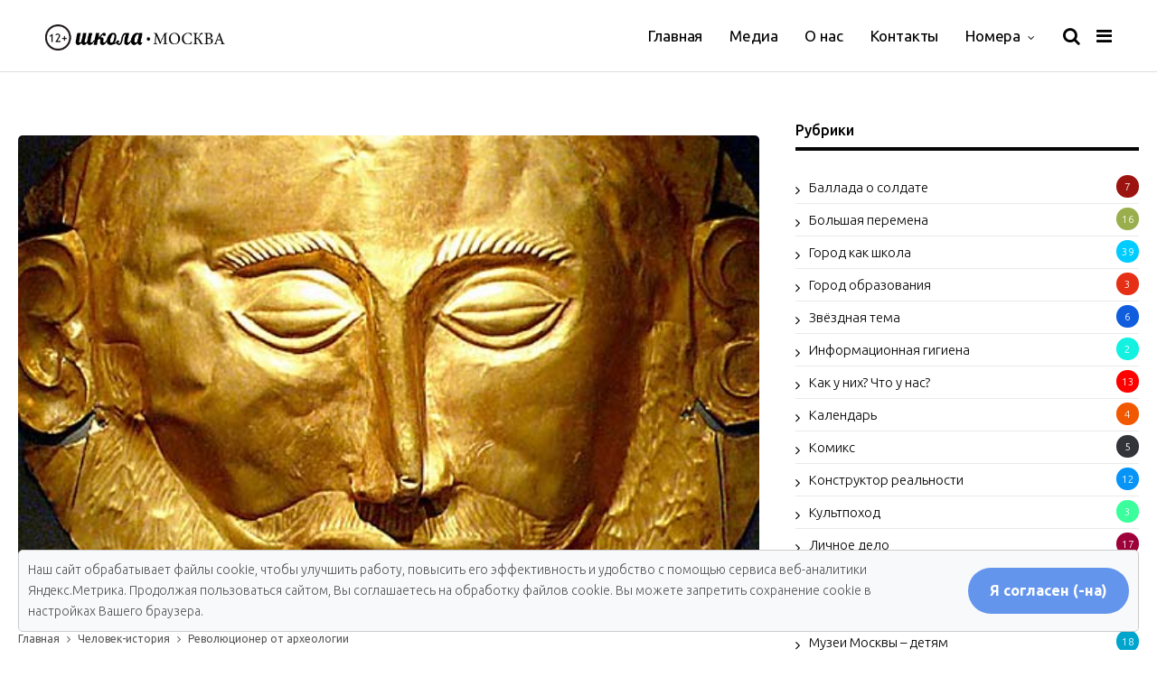

--- FILE ---
content_type: text/html; charset=UTF-8
request_url: https://mag.shkolamoskva.ru/revolyutsioner-ot-arheologii/
body_size: 47125
content:
<!DOCTYPE html>
<!--[if IE 9 ]><html class="ie ie9" lang="ru-RU"> <![endif]-->
<html lang="ru-RU">
<head>
	<meta charset="UTF-8">
    <meta name="viewport" content="width=device-width, initial-scale=1, maximum-scale=1">    
    <title>Революционер от археологии &#8212; ШКОЛА.МОСКВА</title>
<meta name='robots' content='max-image-preview:large' />
<link rel='dns-prefetch' href='//fonts.googleapis.com' />
<link rel='dns-prefetch' href='//s.w.org' />
<link rel="alternate" type="application/rss+xml" title="ШКОЛА.МОСКВА &raquo; Лента" href="https://mag.shkolamoskva.ru/feed/" />
        <meta property="og:title" content="Революционер от археологии" />
        <meta property="og:type" content="article" />
        <meta property="og:description" content="&lt;p&gt;Пожалуй, в истории археологии нет более известного имени, чем имя Генриха Шлимана (1822–1890 гг.). Выходец из бедной семьи, с детства познавший нищету, он превратился, благодаря целеустремленности " />
        <meta property="og:image" content="https://mag.shkolamoskva.ru/wp-content/uploads/2022/02/15.jpg" />
        <meta property="og:url" content="https://mag.shkolamoskva.ru/revolyutsioner-ot-arheologii/" />
        <script type="text/javascript">
window._wpemojiSettings = {"baseUrl":"https:\/\/s.w.org\/images\/core\/emoji\/13.1.0\/72x72\/","ext":".png","svgUrl":"https:\/\/s.w.org\/images\/core\/emoji\/13.1.0\/svg\/","svgExt":".svg","source":{"concatemoji":"https:\/\/mag.shkolamoskva.ru\/wp-includes\/js\/wp-emoji-release.min.js?ver=5.9.12"}};
/*! This file is auto-generated */
!function(e,a,t){var n,r,o,i=a.createElement("canvas"),p=i.getContext&&i.getContext("2d");function s(e,t){var a=String.fromCharCode;p.clearRect(0,0,i.width,i.height),p.fillText(a.apply(this,e),0,0);e=i.toDataURL();return p.clearRect(0,0,i.width,i.height),p.fillText(a.apply(this,t),0,0),e===i.toDataURL()}function c(e){var t=a.createElement("script");t.src=e,t.defer=t.type="text/javascript",a.getElementsByTagName("head")[0].appendChild(t)}for(o=Array("flag","emoji"),t.supports={everything:!0,everythingExceptFlag:!0},r=0;r<o.length;r++)t.supports[o[r]]=function(e){if(!p||!p.fillText)return!1;switch(p.textBaseline="top",p.font="600 32px Arial",e){case"flag":return s([127987,65039,8205,9895,65039],[127987,65039,8203,9895,65039])?!1:!s([55356,56826,55356,56819],[55356,56826,8203,55356,56819])&&!s([55356,57332,56128,56423,56128,56418,56128,56421,56128,56430,56128,56423,56128,56447],[55356,57332,8203,56128,56423,8203,56128,56418,8203,56128,56421,8203,56128,56430,8203,56128,56423,8203,56128,56447]);case"emoji":return!s([10084,65039,8205,55357,56613],[10084,65039,8203,55357,56613])}return!1}(o[r]),t.supports.everything=t.supports.everything&&t.supports[o[r]],"flag"!==o[r]&&(t.supports.everythingExceptFlag=t.supports.everythingExceptFlag&&t.supports[o[r]]);t.supports.everythingExceptFlag=t.supports.everythingExceptFlag&&!t.supports.flag,t.DOMReady=!1,t.readyCallback=function(){t.DOMReady=!0},t.supports.everything||(n=function(){t.readyCallback()},a.addEventListener?(a.addEventListener("DOMContentLoaded",n,!1),e.addEventListener("load",n,!1)):(e.attachEvent("onload",n),a.attachEvent("onreadystatechange",function(){"complete"===a.readyState&&t.readyCallback()})),(n=t.source||{}).concatemoji?c(n.concatemoji):n.wpemoji&&n.twemoji&&(c(n.twemoji),c(n.wpemoji)))}(window,document,window._wpemojiSettings);
</script>
<style type="text/css">
img.wp-smiley,
img.emoji {
	display: inline !important;
	border: none !important;
	box-shadow: none !important;
	height: 1em !important;
	width: 1em !important;
	margin: 0 0.07em !important;
	vertical-align: -0.1em !important;
	background: none !important;
	padding: 0 !important;
}
</style>
	
		<style type="text/css">
			.mistape-test, .mistape_mistake_inner {color: #E42029 !important;}
			#mistape_dialog h2::before, #mistape_dialog .mistape_action, .mistape-letter-back {background-color: #E42029 !important; }
			#mistape_reported_text:before, #mistape_reported_text:after {border-color: #E42029 !important;}
            .mistape-letter-front .front-left {border-left-color: #E42029 !important;}
            .mistape-letter-front .front-right {border-right-color: #E42029 !important;}
            .mistape-letter-front .front-bottom, .mistape-letter-back > .mistape-letter-back-top, .mistape-letter-top {border-bottom-color: #E42029 !important;}
            .mistape-logo svg {fill: #E42029 !important;}
		</style>
		<link rel='stylesheet' id='wp-block-library-css'  href='https://mag.shkolamoskva.ru/wp-includes/css/dist/block-library/style.min.css?ver=5.9.12' type='text/css' media='all' />
<style id='global-styles-inline-css' type='text/css'>
body{--wp--preset--color--black: #000000;--wp--preset--color--cyan-bluish-gray: #abb8c3;--wp--preset--color--white: #ffffff;--wp--preset--color--pale-pink: #f78da7;--wp--preset--color--vivid-red: #cf2e2e;--wp--preset--color--luminous-vivid-orange: #ff6900;--wp--preset--color--luminous-vivid-amber: #fcb900;--wp--preset--color--light-green-cyan: #7bdcb5;--wp--preset--color--vivid-green-cyan: #00d084;--wp--preset--color--pale-cyan-blue: #8ed1fc;--wp--preset--color--vivid-cyan-blue: #0693e3;--wp--preset--color--vivid-purple: #9b51e0;--wp--preset--gradient--vivid-cyan-blue-to-vivid-purple: linear-gradient(135deg,rgba(6,147,227,1) 0%,rgb(155,81,224) 100%);--wp--preset--gradient--light-green-cyan-to-vivid-green-cyan: linear-gradient(135deg,rgb(122,220,180) 0%,rgb(0,208,130) 100%);--wp--preset--gradient--luminous-vivid-amber-to-luminous-vivid-orange: linear-gradient(135deg,rgba(252,185,0,1) 0%,rgba(255,105,0,1) 100%);--wp--preset--gradient--luminous-vivid-orange-to-vivid-red: linear-gradient(135deg,rgba(255,105,0,1) 0%,rgb(207,46,46) 100%);--wp--preset--gradient--very-light-gray-to-cyan-bluish-gray: linear-gradient(135deg,rgb(238,238,238) 0%,rgb(169,184,195) 100%);--wp--preset--gradient--cool-to-warm-spectrum: linear-gradient(135deg,rgb(74,234,220) 0%,rgb(151,120,209) 20%,rgb(207,42,186) 40%,rgb(238,44,130) 60%,rgb(251,105,98) 80%,rgb(254,248,76) 100%);--wp--preset--gradient--blush-light-purple: linear-gradient(135deg,rgb(255,206,236) 0%,rgb(152,150,240) 100%);--wp--preset--gradient--blush-bordeaux: linear-gradient(135deg,rgb(254,205,165) 0%,rgb(254,45,45) 50%,rgb(107,0,62) 100%);--wp--preset--gradient--luminous-dusk: linear-gradient(135deg,rgb(255,203,112) 0%,rgb(199,81,192) 50%,rgb(65,88,208) 100%);--wp--preset--gradient--pale-ocean: linear-gradient(135deg,rgb(255,245,203) 0%,rgb(182,227,212) 50%,rgb(51,167,181) 100%);--wp--preset--gradient--electric-grass: linear-gradient(135deg,rgb(202,248,128) 0%,rgb(113,206,126) 100%);--wp--preset--gradient--midnight: linear-gradient(135deg,rgb(2,3,129) 0%,rgb(40,116,252) 100%);--wp--preset--duotone--dark-grayscale: url('#wp-duotone-dark-grayscale');--wp--preset--duotone--grayscale: url('#wp-duotone-grayscale');--wp--preset--duotone--purple-yellow: url('#wp-duotone-purple-yellow');--wp--preset--duotone--blue-red: url('#wp-duotone-blue-red');--wp--preset--duotone--midnight: url('#wp-duotone-midnight');--wp--preset--duotone--magenta-yellow: url('#wp-duotone-magenta-yellow');--wp--preset--duotone--purple-green: url('#wp-duotone-purple-green');--wp--preset--duotone--blue-orange: url('#wp-duotone-blue-orange');--wp--preset--font-size--small: 13px;--wp--preset--font-size--medium: 20px;--wp--preset--font-size--large: 36px;--wp--preset--font-size--x-large: 42px;}.has-black-color{color: var(--wp--preset--color--black) !important;}.has-cyan-bluish-gray-color{color: var(--wp--preset--color--cyan-bluish-gray) !important;}.has-white-color{color: var(--wp--preset--color--white) !important;}.has-pale-pink-color{color: var(--wp--preset--color--pale-pink) !important;}.has-vivid-red-color{color: var(--wp--preset--color--vivid-red) !important;}.has-luminous-vivid-orange-color{color: var(--wp--preset--color--luminous-vivid-orange) !important;}.has-luminous-vivid-amber-color{color: var(--wp--preset--color--luminous-vivid-amber) !important;}.has-light-green-cyan-color{color: var(--wp--preset--color--light-green-cyan) !important;}.has-vivid-green-cyan-color{color: var(--wp--preset--color--vivid-green-cyan) !important;}.has-pale-cyan-blue-color{color: var(--wp--preset--color--pale-cyan-blue) !important;}.has-vivid-cyan-blue-color{color: var(--wp--preset--color--vivid-cyan-blue) !important;}.has-vivid-purple-color{color: var(--wp--preset--color--vivid-purple) !important;}.has-black-background-color{background-color: var(--wp--preset--color--black) !important;}.has-cyan-bluish-gray-background-color{background-color: var(--wp--preset--color--cyan-bluish-gray) !important;}.has-white-background-color{background-color: var(--wp--preset--color--white) !important;}.has-pale-pink-background-color{background-color: var(--wp--preset--color--pale-pink) !important;}.has-vivid-red-background-color{background-color: var(--wp--preset--color--vivid-red) !important;}.has-luminous-vivid-orange-background-color{background-color: var(--wp--preset--color--luminous-vivid-orange) !important;}.has-luminous-vivid-amber-background-color{background-color: var(--wp--preset--color--luminous-vivid-amber) !important;}.has-light-green-cyan-background-color{background-color: var(--wp--preset--color--light-green-cyan) !important;}.has-vivid-green-cyan-background-color{background-color: var(--wp--preset--color--vivid-green-cyan) !important;}.has-pale-cyan-blue-background-color{background-color: var(--wp--preset--color--pale-cyan-blue) !important;}.has-vivid-cyan-blue-background-color{background-color: var(--wp--preset--color--vivid-cyan-blue) !important;}.has-vivid-purple-background-color{background-color: var(--wp--preset--color--vivid-purple) !important;}.has-black-border-color{border-color: var(--wp--preset--color--black) !important;}.has-cyan-bluish-gray-border-color{border-color: var(--wp--preset--color--cyan-bluish-gray) !important;}.has-white-border-color{border-color: var(--wp--preset--color--white) !important;}.has-pale-pink-border-color{border-color: var(--wp--preset--color--pale-pink) !important;}.has-vivid-red-border-color{border-color: var(--wp--preset--color--vivid-red) !important;}.has-luminous-vivid-orange-border-color{border-color: var(--wp--preset--color--luminous-vivid-orange) !important;}.has-luminous-vivid-amber-border-color{border-color: var(--wp--preset--color--luminous-vivid-amber) !important;}.has-light-green-cyan-border-color{border-color: var(--wp--preset--color--light-green-cyan) !important;}.has-vivid-green-cyan-border-color{border-color: var(--wp--preset--color--vivid-green-cyan) !important;}.has-pale-cyan-blue-border-color{border-color: var(--wp--preset--color--pale-cyan-blue) !important;}.has-vivid-cyan-blue-border-color{border-color: var(--wp--preset--color--vivid-cyan-blue) !important;}.has-vivid-purple-border-color{border-color: var(--wp--preset--color--vivid-purple) !important;}.has-vivid-cyan-blue-to-vivid-purple-gradient-background{background: var(--wp--preset--gradient--vivid-cyan-blue-to-vivid-purple) !important;}.has-light-green-cyan-to-vivid-green-cyan-gradient-background{background: var(--wp--preset--gradient--light-green-cyan-to-vivid-green-cyan) !important;}.has-luminous-vivid-amber-to-luminous-vivid-orange-gradient-background{background: var(--wp--preset--gradient--luminous-vivid-amber-to-luminous-vivid-orange) !important;}.has-luminous-vivid-orange-to-vivid-red-gradient-background{background: var(--wp--preset--gradient--luminous-vivid-orange-to-vivid-red) !important;}.has-very-light-gray-to-cyan-bluish-gray-gradient-background{background: var(--wp--preset--gradient--very-light-gray-to-cyan-bluish-gray) !important;}.has-cool-to-warm-spectrum-gradient-background{background: var(--wp--preset--gradient--cool-to-warm-spectrum) !important;}.has-blush-light-purple-gradient-background{background: var(--wp--preset--gradient--blush-light-purple) !important;}.has-blush-bordeaux-gradient-background{background: var(--wp--preset--gradient--blush-bordeaux) !important;}.has-luminous-dusk-gradient-background{background: var(--wp--preset--gradient--luminous-dusk) !important;}.has-pale-ocean-gradient-background{background: var(--wp--preset--gradient--pale-ocean) !important;}.has-electric-grass-gradient-background{background: var(--wp--preset--gradient--electric-grass) !important;}.has-midnight-gradient-background{background: var(--wp--preset--gradient--midnight) !important;}.has-small-font-size{font-size: var(--wp--preset--font-size--small) !important;}.has-medium-font-size{font-size: var(--wp--preset--font-size--medium) !important;}.has-large-font-size{font-size: var(--wp--preset--font-size--large) !important;}.has-x-large-font-size{font-size: var(--wp--preset--font-size--x-large) !important;}
</style>
<link rel='stylesheet' id='contact-form-7-css'  href='https://mag.shkolamoskva.ru/wp-content/plugins/contact-form-7/includes/css/styles.css?ver=5.5.6' type='text/css' media='all' />
<link rel='stylesheet' id='wp-postratings-css'  href='https://mag.shkolamoskva.ru/wp-content/plugins/wp-postratings/css/postratings-css.css?ver=1.89' type='text/css' media='all' />
<link rel='stylesheet' id='mistape-front-css'  href='https://mag.shkolamoskva.ru/wp-content/plugins/mistape/assets/css/mistape-front.css?ver=1.3.8' type='text/css' media='all' />
<link rel='stylesheet' id='ns-category-widget-tree-style-css'  href='https://mag.shkolamoskva.ru/wp-content/plugins/ns-category-widget/public/assets/css/themes/default/style.css?ver=3.1.3' type='text/css' media='all' />
<link rel='stylesheet' id='primered_fonts_url-css'  href='//fonts.googleapis.com/css?family=Ubuntu%3A100%2C200%2C300%2C400%2C500%2C600%2C700%2C800%2C900%2C400italic%2C700italic%2C900italic%7CUbuntu%3A100%2C200%2C300%2C400%2C500%2C600%2C700%2C800%2C900%2C400italic%2C700italic%2C900italic%7CUbuntu%3A100%2C200%2C300%2C400%2C500%2C600%2C700%2C800%2C900%2C400italic%2C700italic%2C900italic&#038;subset=latin%2Clatin-ext%2Ccyrillic%2Ccyrillic-ext%2Cgreek%2Cgreek-ext%2Cvietnamese&#038;ver=1.2' type='text/css' media='all' />
<link rel='stylesheet' id='bootstrap-css'  href='https://mag.shkolamoskva.ru/wp-content/themes/primered/css/bootstrap.css?ver=1.2' type='text/css' media='all' />
<link rel='stylesheet' id='primered_style-css'  href='https://mag.shkolamoskva.ru/wp-content/themes/primered/style.css?ver=1.2' type='text/css' media='all' />
<link rel='stylesheet' id='primered_responsive-css'  href='https://mag.shkolamoskva.ru/wp-content/themes/primered/css/responsive.css?ver=1.2' type='text/css' media='all' />
<style id='primered_responsive-inline-css' type='text/css'>




#mainmenu li > a, #content_nav .menu_moble_slide > li a{font-family: Ubuntu !important;}
.jl_top_header .navigation_wrapper .jl_main_menu li > a{font-family: Ubuntu !important; font-size: 17px !important; font-weight: 400 !important; }
.content_single_page p, .single_section_content .post_content, .single_section_content .post_content p{font-size: 17px !important;}
body, p, .date_post_large_display, #search_block_top #search_query_top, .tagcloud a, .format-quote a p.quote_source{font-family:Ubuntu !important; font-weight: 300 !important;}   

h1, h2, h3, h4, h5, h6, h1 a, h2 a, h3 a, h4 a, h5 a, h6 a, .postnav #prepost, .postnav  #nextpost, .bbp-forum-title{font-weight: 700 !important;  }
 
.footer_carousel .meta-comment ,.item_slide_caption h1 a,  .tickerfloat, .box-1 .inside h3, .detailholder.medium h3, .feature-post-list .feature-post-title, .widget-title h2, .image-post-title, .grid.caption_header h3, ul.tabs li a, h1, h2, h3, h4, h5, h6, .carousel_title, .postnav a, .format-aside a p.aside_title, .date_post_large_display, .social-count-plus span,
.sf-top-menu li a, .large_continue_reading span, #commentform #submit, .wpcf7-form-control.wpcf7-submit, .meta-category-small a, .banner-container .meta-category-small a, .meta-category-small-builder a, .full-slider-wrapper .banner-carousel-item .banner-container .more_btn a, .single-item-slider .banner-carousel-item .banner-container .more_btn a,
.item_slide_caption .post-meta.meta-main-img, .post-meta.meta-main-img, .post-meta-bot-in, .post-meta span, .single-post-meta-wrapper span, .comment time, .comment-meta .comment-author-name, .post_large_footer_meta, .blog_large_post_style .large_post_content .jelly_read_more_wrapper a, .love_post_view_header a, .header_date_display,
.blog_large_post_style .large_post_content .jelly_read_more_wrapper a, .blog_grid_post_style .jelly_read_more_wrapper a, .blog_list_post_style .jelly_read_more_wrapper a{font-family:Ubuntu !important;}   
 

.cat-item-303 span{background: #1e73be !important;}.cat-item-376 span{background: #9b140f !important;}.cat-item-86 span{background: #99af4d !important;}.cat-item-297 span{background:  !important;}.cat-item-371 span{background: #1e73be !important;}.cat-item-301 span{background: #1e73be !important;}.cat-item-370 span{background: #81d742 !important;}.cat-item-383 span{background: #045a8c !important;}.cat-item-2 span{background: #00ccff !important;}.cat-item-3 span{background: #e53015 !important;}.cat-item-304 span{background: #1e73be !important;}.cat-item-296 span{background: #105ddd !important;}.cat-item-300 span{background: #1e73be !important;}.cat-item-5 span{background: #13f1e1 !important;}.cat-item-6 span{background: #ff0000 !important;}.cat-item-367 span{background: #f25800 !important;}.cat-item-391 span{background:  !important;}.cat-item-7 span{background: #0794f7 !important;}.cat-item-361 span{background: #3aff9c !important;}.cat-item-8 span{background: #9e0039 !important;}.cat-item-9 span{background: #dd3333 !important;}.cat-item-384 span{background: #8cb806 !important;}.cat-item-11 span{background: #00a5ce !important;}.cat-item-362 span{background: #1e73be !important;}.cat-item-12 span{background: #ff9900 !important;}.cat-item-13 span{background: #732325 !important;}.cat-item-14 span{background: #ffdf01 !important;}.cat-item-365 span{background: #d1fa12 !important;}.cat-item-15 span{background: #00a99d !important;}.cat-item-298 span{background: #1e73be !important;}.cat-item-369 span{background: #f6adb6 !important;}.cat-item-17 span{background: #547a39 !important;}.cat-item-305 span{background: #1e73be !important;}.cat-item-306 span{background: #7d286f !important;}.cat-item-381 span{background: #1103ad !important;}.cat-item-18 span{background: #8eb638 !important;}.cat-item-19 span{background:  !important;}.cat-item-307 span{background: #405c67 !important;}.cat-item-374 span{background: #f51ba0 !important;}.cat-item-308 span{background: #cc0073 !important;}.cat-item-299 span{background: #1e73be !important;}.cat-item-393 span{background: #dd9933 !important;}.cat-item-20 span{background: #645a50 !important;}.cat-item-21 span{background: #f76d07 !important;}.cat-item-302 span{background: #1e73be !important;}.cat-item-22 span{background: #0dd729 !important;}

</style>
<!--n2css--><script type='text/javascript' src='https://mag.shkolamoskva.ru/wp-includes/js/jquery/jquery.min.js?ver=3.6.0' id='jquery-core-js'></script>
<script type='text/javascript' src='https://mag.shkolamoskva.ru/wp-includes/js/jquery/jquery-migrate.min.js?ver=3.3.2' id='jquery-migrate-js'></script>
<link rel="https://api.w.org/" href="https://mag.shkolamoskva.ru/wp-json/" /><link rel="alternate" type="application/json" href="https://mag.shkolamoskva.ru/wp-json/wp/v2/posts/14138" /><link rel="EditURI" type="application/rsd+xml" title="RSD" href="https://mag.shkolamoskva.ru/xmlrpc.php?rsd" />
<link rel="wlwmanifest" type="application/wlwmanifest+xml" href="https://mag.shkolamoskva.ru/wp-includes/wlwmanifest.xml" /> 
<meta name="generator" content="WordPress 5.9.12" />
<link rel="canonical" href="https://mag.shkolamoskva.ru/revolyutsioner-ot-arheologii/" />
<link rel='shortlink' href='https://mag.shkolamoskva.ru/?p=14138' />
<link rel="alternate" type="application/json+oembed" href="https://mag.shkolamoskva.ru/wp-json/oembed/1.0/embed?url=https%3A%2F%2Fmag.shkolamoskva.ru%2Frevolyutsioner-ot-arheologii%2F" />
<link rel="alternate" type="text/xml+oembed" href="https://mag.shkolamoskva.ru/wp-json/oembed/1.0/embed?url=https%3A%2F%2Fmag.shkolamoskva.ru%2Frevolyutsioner-ot-arheologii%2F&#038;format=xml" />

<!-- Dynamic Widgets by QURL loaded - http://www.dynamic-widgets.com //-->
<link rel="icon" href="https://mag.shkolamoskva.ru/wp-content/uploads/2017/11/cropped-фавикон-ШколаМосква-5-32x32.png" sizes="32x32" />
<link rel="icon" href="https://mag.shkolamoskva.ru/wp-content/uploads/2017/11/cropped-фавикон-ШколаМосква-5-192x192.png" sizes="192x192" />
<link rel="apple-touch-icon" href="https://mag.shkolamoskva.ru/wp-content/uploads/2017/11/cropped-фавикон-ШколаМосква-5-180x180.png" />
<meta name="msapplication-TileImage" content="https://mag.shkolamoskva.ru/wp-content/uploads/2017/11/cropped-фавикон-ШколаМосква-5-270x270.png" />
<script src="https://use.fontawesome.com/8f761183f6.js"></script>
<!-- end head -->
<!-- мотня яндекс -->
<!-- <script src="https://ajax.googleapis.com/ajax/libs/jquery/1.10.2/jquery.min.js"></script> -->
<!-- <link rel="stylesheet" type="text/css" media="all" href="/newyear/swfobject.min.js"> -->
<!-- <link rel="stylesheet" type="text/css" media="all" href="/newyear/newyear.css"> -->
<!--мотня яндекс -->
</head>
<body class="post-template-default single single-post postid-14138 single-format-standard mobile_nav_class" itemscope="itemscope" itemtype="http://schema.org/WebPage">
<div class="options_layout_wrapper">
<div class="options_layout_container full_layout_enable_front">
<!-- Start header -->
<header class="header-wraper jl_top_header jl_black_feature_img jl_black_feature_img">
<!-- Start Main menu -->
<div id="menu_wrapper" class="menu_wrapper menu_sticky">
<!-- begin logo -->
                                   <div class="logo_small_wrapper_table">  
                                   <div class="logo_small_wrapper">             
                                <a class="logo_link" href="https://mag.shkolamoskva.ru/">
                                                                           
                                    <img class="logo_white" src="https://mag.shkolamoskva.ru/wp-content/uploads/2020/12/logoW.png" alt="Периодическое электронное издание ШКОЛА.МОСКВА"/>
                                    
                                       
                                    <img class="logo_black" src="https://mag.shkolamoskva.ru/wp-content/uploads/2020/12/logoblack-1.png" alt="Периодическое электронное издание ШКОЛА.МОСКВА"/>
                                                                    </a>
                            </div>
                            </div>
                           
                            <!-- end logo -->
<div class="search_header_menu">
    <div class="menu_mobile_icons"><i class="fa fa-bars"></i></div>
    <div class="search_header_wrapper search_form_menu_personal_click"><i class="fa fa-search" aria-hidden="true"></i></div>

<div class="search_form_menu_personal" style="visibility: hidden;">
    <div class="search_header_wrapper search_form_menu_personal_click search_close_btn_pop"><i class="fa fa-close"></i></div>
<form method="get" class="searchform_theme pop_search_form" action="https://mag.shkolamoskva.ru/">
    <input type="text" name="s" class="search_input_pop" id="sbtn"  value="" placeholder="Поиск..." />
</form>
</div>
</div> 
                            <!-- main menu -->
  <div class="menu-primary-container navigation_wrapper header_layout_style1_custom">
<ul id="mainmenu" class="jl_main_menu"><li id="menu-item-3479" class="menu-item menu-item-type-post_type menu-item-object-page menu-item-home"><a href="https://mag.shkolamoskva.ru/">Главная<span class="border-menu"></span></a></li>
<li id="menu-item-3487" class="menu-item menu-item-type-post_type menu-item-object-page"><a href="https://mag.shkolamoskva.ru/media/">Медиа<span class="border-menu"></span></a></li>
<li id="menu-item-3488" class="menu-item menu-item-type-post_type menu-item-object-page"><a href="https://mag.shkolamoskva.ru/o-nas/">О нас<span class="border-menu"></span></a></li>
<li id="menu-item-7549" class="menu-item menu-item-type-post_type menu-item-object-page"><a href="https://mag.shkolamoskva.ru/kontakty/">Контакты<span class="border-menu"></span></a></li>
<li id="menu-item-5645" class="menu-item menu-item-type-custom menu-item-object-custom menu-item-has-children"><a href="#">Номера<span class="border-menu"></span></a><ul class="sub-menu">	<li id="menu-item-9505" class="menu-item menu-item-type-custom menu-item-object-custom"><a href="https://mag.shkolamoskva.ru/tag/spetsproekty/">Спецпроекты<span class="border-menu"></span></a></li>
	<li id="menu-item-5647" class="menu-item menu-item-type-custom menu-item-object-custom"><a href="https://mag.shkolamoskva.ru/tag/1-nomer/">1 номер<span class="border-menu"></span></a></li>
	<li id="menu-item-5648" class="menu-item menu-item-type-custom menu-item-object-custom"><a href="https://mag.shkolamoskva.ru/tag/2-nomer/">2 номер<span class="border-menu"></span></a></li>
	<li id="menu-item-5649" class="menu-item menu-item-type-custom menu-item-object-custom"><a href="https://mag.shkolamoskva.ru/tag/3-nomer/">3 номер<span class="border-menu"></span></a></li>
	<li id="menu-item-5646" class="menu-item menu-item-type-custom menu-item-object-custom"><a href="https://mag.shkolamoskva.ru/tag/4-nomer/">4 номер<span class="border-menu"></span></a></li>
	<li id="menu-item-6009" class="menu-item menu-item-type-custom menu-item-object-custom"><a href="https://mag.shkolamoskva.ru/tag/5-nomer/">5 номер<span class="border-menu"></span></a></li>
	<li id="menu-item-6352" class="menu-item menu-item-type-custom menu-item-object-custom"><a href="/tag/6-nomer/">6 номер<span class="border-menu"></span></a></li>
	<li id="menu-item-6560" class="menu-item menu-item-type-custom menu-item-object-custom"><a href="https://mag.shkolamoskva.ru/tag/7-nomer/">7 номер<span class="border-menu"></span></a></li>
	<li id="menu-item-6823" class="menu-item menu-item-type-custom menu-item-object-custom"><a href="https://mag.shkolamoskva.ru/tag/8-nomer/">8 номер<span class="border-menu"></span></a></li>
	<li id="menu-item-7473" class="menu-item menu-item-type-custom menu-item-object-custom"><a href="/tag/9-nomer/">9 номер<span class="border-menu"></span></a></li>
	<li id="menu-item-7658" class="menu-item menu-item-type-custom menu-item-object-custom"><a href="https://mag.shkolamoskva.ru/tag/10-nomer/">10 номер<span class="border-menu"></span></a></li>
	<li id="menu-item-8070" class="menu-item menu-item-type-custom menu-item-object-custom"><a href="https://mag.shkolamoskva.ru/tag/11-nomer/">11 номер<span class="border-menu"></span></a></li>
	<li id="menu-item-8413" class="menu-item menu-item-type-custom menu-item-object-custom"><a href="https://mag.shkolamoskva.ru/tag/12-nomer/">12 номер<span class="border-menu"></span></a></li>
	<li id="menu-item-8798" class="menu-item menu-item-type-custom menu-item-object-custom"><a href="https://mag.shkolamoskva.ru/tag/13-nomer/">13 номер<span class="border-menu"></span></a></li>
	<li id="menu-item-9157" class="menu-item menu-item-type-custom menu-item-object-custom"><a href="https://mag.shkolamoskva.ru/tag/14-nomer/">14 номер<span class="border-menu"></span></a></li>
	<li id="menu-item-9754" class="menu-item menu-item-type-custom menu-item-object-custom"><a href="https://mag.shkolamoskva.ru/tag/15-nomer/">15 номер<span class="border-menu"></span></a></li>
	<li id="menu-item-11174" class="menu-item menu-item-type-custom menu-item-object-custom"><a href="https://mag.shkolamoskva.ru/tag/16-nomer/">16 номер<span class="border-menu"></span></a></li>
	<li id="menu-item-11171" class="menu-item menu-item-type-custom menu-item-object-custom"><a href="https://mag.shkolamoskva.ru/tag/17-nomer/">17 номер<span class="border-menu"></span></a></li>
	<li id="menu-item-11399" class="menu-item menu-item-type-custom menu-item-object-custom"><a href="https://mag.shkolamoskva.ru/tag/18-nomer/">18 номер<span class="border-menu"></span></a></li>
	<li id="menu-item-12684" class="menu-item menu-item-type-custom menu-item-object-custom"><a href="https://mag.shkolamoskva.ru/tag/19-nomer/">19 номер<span class="border-menu"></span></a></li>
	<li id="menu-item-13233" class="menu-item menu-item-type-custom menu-item-object-custom"><a href="https://mag.shkolamoskva.ru/tag/20-nomer/">20 номер<span class="border-menu"></span></a></li>

					</ul></li>
</ul>
<div class="clearfix"></div>
</div>                             
                            <!-- end main menu -->
                          
                    </div>
            </header>
<!-- end header --><div id="content_nav" class="jl_mobile_nav_wrapper" style="visibility: hidden;">
        <div id="nav" class="jl_mobile_nav_inner">
        <div class="menu_mobile_icons mobile_close_icons closed_menu"><i class="fa fa-close"></i></div>
        <div class="search_form_menu">
        <form method="get" class="searchform_theme" action="https://mag.shkolamoskva.ru/">
                <input type="text" placeholder="Поиск..." value="" name="s" id="s" />
                <button type="submit" title="Search" class="button"><i class="fa fa-search"></i></button>
        </form>
        </div>
<ul id="mobile_menu_slide" class="menu_moble_slide"><li class="menu-item menu-item-type-post_type menu-item-object-page menu-item-home menu-item-3479"><a href="https://mag.shkolamoskva.ru/">Главная<span class="border-menu"></span></a></li>
<li class="menu-item menu-item-type-post_type menu-item-object-page menu-item-3487"><a href="https://mag.shkolamoskva.ru/media/">Медиа<span class="border-menu"></span></a></li>
<li class="menu-item menu-item-type-post_type menu-item-object-page menu-item-3488"><a href="https://mag.shkolamoskva.ru/o-nas/">О нас<span class="border-menu"></span></a></li>
<li class="menu-item menu-item-type-post_type menu-item-object-page menu-item-7549"><a href="https://mag.shkolamoskva.ru/kontakty/">Контакты<span class="border-menu"></span></a></li>
<li class="menu-item menu-item-type-custom menu-item-object-custom menu-item-has-children menu-item-5645"><a href="#">Номера<span class="border-menu"></span></a>
<ul class="sub-menu">
	<li class="menu-item menu-item-type-custom menu-item-object-custom menu-item-9505"><a href="https://mag.shkolamoskva.ru/tag/spetsproekty/">Спецпроекты<span class="border-menu"></span></a></li>
	<li class="menu-item menu-item-type-custom menu-item-object-custom menu-item-5647"><a href="https://mag.shkolamoskva.ru/tag/1-nomer/">1 номер<span class="border-menu"></span></a></li>
	<li class="menu-item menu-item-type-custom menu-item-object-custom menu-item-5648"><a href="https://mag.shkolamoskva.ru/tag/2-nomer/">2 номер<span class="border-menu"></span></a></li>
	<li class="menu-item menu-item-type-custom menu-item-object-custom menu-item-5649"><a href="https://mag.shkolamoskva.ru/tag/3-nomer/">3 номер<span class="border-menu"></span></a></li>
	<li class="menu-item menu-item-type-custom menu-item-object-custom menu-item-5646"><a href="https://mag.shkolamoskva.ru/tag/4-nomer/">4 номер<span class="border-menu"></span></a></li>
	<li class="menu-item menu-item-type-custom menu-item-object-custom menu-item-6009"><a href="https://mag.shkolamoskva.ru/tag/5-nomer/">5 номер<span class="border-menu"></span></a></li>
	<li class="menu-item menu-item-type-custom menu-item-object-custom menu-item-6352"><a href="/tag/6-nomer/">6 номер<span class="border-menu"></span></a></li>
	<li class="menu-item menu-item-type-custom menu-item-object-custom menu-item-6560"><a href="https://mag.shkolamoskva.ru/tag/7-nomer/">7 номер<span class="border-menu"></span></a></li>
	<li class="menu-item menu-item-type-custom menu-item-object-custom menu-item-6823"><a href="https://mag.shkolamoskva.ru/tag/8-nomer/">8 номер<span class="border-menu"></span></a></li>
	<li class="menu-item menu-item-type-custom menu-item-object-custom menu-item-7473"><a href="/tag/9-nomer/">9 номер<span class="border-menu"></span></a></li>
	<li class="menu-item menu-item-type-custom menu-item-object-custom menu-item-7658"><a href="https://mag.shkolamoskva.ru/tag/10-nomer/">10 номер<span class="border-menu"></span></a></li>
	<li class="menu-item menu-item-type-custom menu-item-object-custom menu-item-8070"><a href="https://mag.shkolamoskva.ru/tag/11-nomer/">11 номер<span class="border-menu"></span></a></li>
	<li class="menu-item menu-item-type-custom menu-item-object-custom menu-item-8413"><a href="https://mag.shkolamoskva.ru/tag/12-nomer/">12 номер<span class="border-menu"></span></a></li>
	<li class="menu-item menu-item-type-custom menu-item-object-custom menu-item-8798"><a href="https://mag.shkolamoskva.ru/tag/13-nomer/">13 номер<span class="border-menu"></span></a></li>
	<li class="menu-item menu-item-type-custom menu-item-object-custom menu-item-9157"><a href="https://mag.shkolamoskva.ru/tag/14-nomer/">14 номер<span class="border-menu"></span></a></li>
	<li class="menu-item menu-item-type-custom menu-item-object-custom menu-item-9754"><a href="https://mag.shkolamoskva.ru/tag/15-nomer/">15 номер<span class="border-menu"></span></a></li>
	<li class="menu-item menu-item-type-custom menu-item-object-custom menu-item-11174"><a href="https://mag.shkolamoskva.ru/tag/16-nomer/">16 номер<span class="border-menu"></span></a></li>
	<li class="menu-item menu-item-type-custom menu-item-object-custom menu-item-11171"><a href="https://mag.shkolamoskva.ru/tag/17-nomer/">17 номер<span class="border-menu"></span></a></li>
	<li class="menu-item menu-item-type-custom menu-item-object-custom menu-item-11399"><a href="https://mag.shkolamoskva.ru/tag/18-nomer/">18 номер<span class="border-menu"></span></a></li>
	<li class="menu-item menu-item-type-custom menu-item-object-custom menu-item-12684"><a href="https://mag.shkolamoskva.ru/tag/19-nomer/">19 номер<span class="border-menu"></span></a></li>
	<li class="menu-item menu-item-type-custom menu-item-object-custom menu-item-13233"><a href="https://mag.shkolamoskva.ru/tag/20-nomer/">20 номер<span class="border-menu"></span></a></li>
</ul>
</li>
</ul>   </div>
    </div>  
    <div class="mobile_menu_overlay"></div>
    
<div class="jl_content_wrapper jl_black_space_top jl_black_space_top">


<!-- begin content -->

<section id="content_main" class="clearfix">
<div class="container">
<div class="row main_content">

        <div class="col-md-8 loop-large-post" id="content">
         <div class="widget_container content_page">
                             <!-- start post -->
                    <div class="post-14138 post type-post status-publish format-standard has-post-thumbnail hentry category-chelovek-istoriya" id="post-14138" itemscope="" itemtype="http://schema.org/Review">

                      <div class="single_section_content box blog_large_post_style">
                                    
                                <div class="single_content_header">
<div class="image-post-thumb jlsingle-title-above">
<img width="511" height="329" src="https://mag.shkolamoskva.ru/wp-content/uploads/2022/02/15.jpg" class="attachment-primered_large_feature_image size-primered_large_feature_image wp-post-image" alt="" srcset="https://mag.shkolamoskva.ru/wp-content/uploads/2022/02/15.jpg 511w, https://mag.shkolamoskva.ru/wp-content/uploads/2022/02/15-300x193.jpg 300w" sizes="(max-width: 511px) 100vw, 511px" /></div>


</div>

<div class="single_post_entry_content single_bellow_left_align">
    <div class="breadcrumbs_options"><a href="https://mag.shkolamoskva.ru/">Главная</a> <i class="fa fa-angle-right"></i> <a href="https://mag.shkolamoskva.ru/chelovek-istoriya/">Человек-история</a> <i class="fa fa-angle-right"></i> <span class="current">Революционер от археологии</span></div><span class="meta-category-small single_meta_category"><a class="post-category-color-text" style="background:#645a50" href="https://mag.shkolamoskva.ru/chelovek-istoriya/">Человек-история</a></span>

            <div class="reactions_img_wrapper single_reactions_img"></div>
<h1 class="single_post_title_main">Революционер от археологии</h1>  
<p class="post_subtitle_text"></p> 
   <span class="single-post-meta-wrapper"><span class="post-date updated"><i class="fa fa-clock-o"></i>06 Янв, 2022</span><span class="meta-comment"><span>Комментарии<span class="screen-reader-text"> к записи Революционер от археологии</span> отключены</span></span><span class="love_post_view"><a href="#" class="jm-post-like" data-post_id="14138" title="Like"><i class="fa fa-heart-o"></i>3</a></span><span class="love_post_view"><i class="fa fa-eye"></i>2.4k</span></span> 
   
</div>



                                <div class="post_content"><p><em>Пожалуй, в истории археологии нет более известного имени, чем имя Генриха Шлимана (1822–1890 гг.). Выходец из бедной семьи, с детства познавший нищету, он превратился, благодаря целеустремленности и упорству, в преуспевающего коммерсанта. После этого ему хватило сил еще раз круто изменить жизнь и отправиться на поиски своей детской мечты — античного города Трои, воспетого в гомеровском эпосе. В то время большинство ученых считало, что события, описанные в «Илиаде» и «Одиссее», — поэтический вымысел и никакой реальной Трои на самом деле не существовало. Генрих Шлиман, этот «недоучка», не получивший практически никакого образования, доказал, что это не так. Троя была! И Гомер может считаться достоверным историческим источником. Именно поэтому мы называем нашего героя революционером.</em></p>
<p>&nbsp;</p>
<p><img loading="lazy" class="alignleft wp-image-14139 " src="https://mag.shkolamoskva.ru/wp-content/uploads/2022/02/1-1-213x300.jpg" alt="" width="290" height="408" srcset="https://mag.shkolamoskva.ru/wp-content/uploads/2022/02/1-1-213x300.jpg 213w, https://mag.shkolamoskva.ru/wp-content/uploads/2022/02/1-1-768x1081.jpg 768w, https://mag.shkolamoskva.ru/wp-content/uploads/2022/02/1-1-728x1024.jpg 728w, https://mag.shkolamoskva.ru/wp-content/uploads/2022/02/1-1-1320x1857.jpg 1320w, https://mag.shkolamoskva.ru/wp-content/uploads/2022/02/1-1-770x1083.jpg 770w, https://mag.shkolamoskva.ru/wp-content/uploads/2022/02/1-1.jpg 1445w" sizes="(max-width: 290px) 100vw, 290px" />По сути, своими трудами Шлиман раздвинул границы античной истории, «подарив» ей еще несколько столетий. Многие критиковали его за «непрофессионализм», но время показало, что они были неправы. Сегодня его критикуют за то, что он якобы в автобиографии заметно приукрасил некоторые эпизоды своей жизни. Это отчасти верно, но, на наш взгляд, совершенно не принципиально. В этом смысле мы придерживаемся мнения профессора-психотерапевта Марка Бурно, который говорил, что истинную жизнь человек проживает не физически, в мире реальных вещей, а в своей душе, в своем сознании. Поэтому биография, написанная рукой Генриха Шлимана, представляла для автора этих строк бесценный источник информации о поиске и внутренней борьбе великого археолога.</p>
<p>&nbsp;</p>
<p>&nbsp;</p>
<p>Сюрпризы судьбы поджидали Генриха Шлимана у самой колыбели. Начнем с того, что в семье Шлиманов было два Генриха. Первый сын — Генрих-старший — родился в 1813 году. Мальчик рос хилым и нездоровым. В восемь лет у него обнаружили неизлечимую болезнь. В это время (1822 г.) в семье появился пятый ребенок — собственно, герой нашего рассказа. Его родители, Эрнст и Луиза, решили его тоже назвать Генрихом — как бы «в компенсацию» за первого сына. Меньше чем через три месяца Генрих-старший скончался. Происходило это все в местечке Нойбуков, в немецком герцогстве Мекленбург-Шверин, на севере Германии. Точно неизвестно, когда Генрих-младший узнал, что для своих родителей он был «сыном взамен», но произошло это довольно рано. Новость поразила мальчика. С тех пор Генрих замкнулся, ушел в себя. Он много времени стал проводить в уединении, на кладбищах и на развалинах замка, что высились в деревушке Анкерсхаген, куда семья Шлиманов перебралась вскоре после его рождения.</p>
<p>&nbsp;</p>
<div id="attachment_14140" style="width: 300px" class="wp-caption alignright"><img aria-describedby="caption-attachment-14140" loading="lazy" class="wp-image-14140 " src="https://mag.shkolamoskva.ru/wp-content/uploads/2022/02/2-1.png" alt="" width="290" height="433" srcset="https://mag.shkolamoskva.ru/wp-content/uploads/2022/02/2-1.png 237w, https://mag.shkolamoskva.ru/wp-content/uploads/2022/02/2-1-201x300.png 201w" sizes="(max-width: 290px) 100vw, 290px" /><p id="caption-attachment-14140" class="wp-caption-text"><span style="color: #000000;"><em><span style="font-family: 'times new roman', times, serif; font-size: 12px;">Эрнст Шлиман, лютеранский пастор, отец Генриха</span></em></span></p></div>
<p>Отец Генриха, Эрнст, был лютеранским пастором — человеком не бесталанным, но при этом настоящим домашним тираном. Генрих не любил его. Мальчику казалось, что глава семьи беспричинно оскорбляет его матушку, крича на нее и обвиняя в безалаберной растрате скудных материальных средств. Генрих был уверен, что именно отец довел его мать до нервного истощения, отчего она и скончалась, когда мальчику было девять лет от роду. «Я ненавижу этого человека, — писал Генрих о своем родителе сестрам уже в зрелом возрасте, — он внушает мне лишь отвращение, мне ужасно стыдно, что я сын этого прожженного негодяя».</p>
<p>&nbsp;</p>
<p>Однако вместе с тем нужно отметить, что психика молодого Генриха была на редкость здоровой и выносливой. У другого ребенка на его месте уже развился бы невроз, но не у Генриха. Даже его необычная детская страсть к могилам не привела к меланхолии, а превратилась в тягу ко всему чудесному, к миру легенд и преданий, которыми полнятся немецкие земли. «Любовь ко всему таинственному и удивительному, — писал наш герой в автобиографии, — превратилась в мою подлинную страсть. Поговаривали, что в нашем флигеле бродит дух предшественника моего отца, пастора фон Руссдорфа, а из маленького пруда “Серебряное блюдечко”, находившегося в конце нашего сада, выходит в полночь призрак девы с серебряной чашей в руках. Кроме того, в деревне был небольшой холм, окруженный рвом, — возможно, могильный курган давних языческих времен, в котором, по преданию, старый рыцарь-разбойник похоронил свое любимое дитя в золотой колыбели. Также рассказывали, что возле развалин старинной круглой башни в саду помещика, владевшего деревней, спрятан огромный клад. Моя вера в существование всех этих сокровищ была столь сильна, что каждый раз, когда я слышал, как отец жалуется на безденежье, я думал с удивлением: почему же он не добудет серебряную чашу или золотую колыбель, чтобы разбогатеть?»</p>
<p>Маленький Генрих любил общаться с пономарем Пранге и могильщиком Веллертом, которые много рассказывали ему о рыцаре Хеннинге фон Гольштейне, по легенде, жившем в этих краях в позднее Средневековье. Он был разбойником и очень жестоким человеком, так что однажды изжарил на большой сковороде в камине замка своего пастуха, предупредившего местного герцога, что Гольштейн готовит на того покушение. За это злодеяние рыцарь получил прозвище Браденкирл («поджаривший человека»). Пранге и Веллерт рассказывали, что Хеннинг даже пнул несчастного пастуха, который пытался выбраться из огня, и поэтому раньше на местном кладбище из могилы Браденкирла каждый год, по слухам, вырастала нога в шелковом чулке. «И пономарь Пранге, и могильщик Веллерт клялись верой и правдой, что, будучи детьми, собственноручно отрезали эту ногу и ее костью сшибали груши в саду, — вспоминал Шлиман, — однако в начале нашего столетия нога внезапно перестала расти. Я в своей детской простоте, естественно, верил во все это и даже часто просил отца разрыть могилу или позволить мне самому сделать это, чтобы наконец увидеть, почему нога больше не растет… И еще в одну историю я верил, нисколько в ней не сомневаясь: о том, как господин фон Гундлах, владелец соседней деревни Румсхаген, раскопал холм возле церкви и нашел в нем огромные деревянные бочки с крепчайшим древнеримским пивом».</p>
<p>Отец Генриха был образованным человеком и много рассказывал сыну о древней истории. Особенно завораживали мальчика повествования о римских городах Геркулануме и Помпеях, засыпанных вулканическим пеплом, где с XVIII века велись активные раскопки. Эрнст Шлиман мечтал когда-нибудь съездить в те края и заразил сына страстью к археологии, к которой, судя по детским воспоминаниям Генриха, у него и так был врожденный интерес. Кроме того, Эрнст «с чувством восхищения» поведал Шлиману-младшему о перипетиях Троянской войны, воспетой Гомером в поэмах «Илиада» и «Одиссея». Вкратце дело там сводилось к следующему: микенский царь Агамемнон пошел войной на малоазийский город Трою, которым правил Приам. Агамемнон хотел отомстить троянцам за обиду, нанесенную его брату — царю Спарты Менелаю: сын Приама Парис похитил жену Менелая — прекрасную Елену. Десять лет греки осаждали город и смогли захватить его только благодаря хитрости Одиссея, который придумал трюк с троянским конем. Троя была сожжена и разрушена. Последнее обстоятельство особенно печалило Генриха. «Какова же была моя радость, — пишет Шлиман, — когда мне, почти восьмилетнему мальчику, на Рождество 1829 года подарили “Всемирную историю для детей” доктора Георга Людвига Еррера, в которой на одной из иллюстраций была изображена горящая Троя со своими огромными стенами, и Скейскими вратами, и спасающимся Энеем, который нес на спине своего отца Анхиса и вел за руку маленького сына Аскания. Исполненный счастья, я воскликнул: “Отец, ты ошибался! Еррер должен был видеть Трою, иначе он не смог бы здесь ее нарисовать!” “Сын мой, — ответил он, — эта картинка — всего лишь выдумка”. Однако на мой вопрос, действительно ли у древней Трои были такие могучие стены, как изображено на иллюстрации, отец ответил утвердительно. Я сказал на это: “Отец, если подобные стены когда-то существовали, их не могли полностью уничтожить — они, должно быть, погребены под камнями и пылью веков”. Отец уверял меня в обратном, но я твердо стоял на своем, и наконец мы сошлись на том, что когда-нибудь я раскопаю Трою». Конечно, в действительности такой разговор вряд ли мог состояться: восьмилетние дети так не говорят. Но дыма без огня не бывает. Совершенно определенно можно сказать, что в юном Генрихе уже проявлялись те черты, благодаря которым спустя много лет миру явится великий археолог Шлиман: страсть к истории и живым преданиям, очарованность Древней Грецией, стремление к практическому изучению событий прошлого, желание их «потрогать», ощутить на своих руках пыль столетий.</p>
<p>Между тем дела семейства Шлиманов постепенно приближались к катастрофе. Мы уже говорили, что матушка Генриха, Луиза, скончалась от нервной горячки, до которой ее довел муж, — это случилось в 1831 году. Мальчик очень тяжело переживал смерть любимого человека. Отец Генриха, видя подавленность сына, решил отправить его подальше от родного дома, который вызывал в нем столько печальных чувств. Мальчика отдали в семью его дяди, тоже пастора, — Фридриха Шлимана, который служил приходским священником в деревеньке Калькхорст, все в том же Мекленбурге. Когда Генриху исполнилось 11 лет, он поступил в гимназию в Нойштрелице — сразу в третий класс. Однако тут дела его отца пошли совсем плохо: Эрнста Шлимана обвинили в растрате общинных денег и отстранили от прихода. За учебу стало нечем платить. Генрих был вынужден оставить гимназию вместе с мечтами о поступлении в университет и перевестись в реальное училище. Там он проучился некоторое время и 14-летним подростком успешно окончил это учебное заведение. Перспектив у него не было никаких, равно как и денег. Поэтому Генриху пришлось устроиться учеником в мелочную лавку Эрнста Людвига Хольца в городке Фюрстенберг.</p>
<p>&nbsp;</p>
<div id="attachment_14141" style="width: 2770px" class="wp-caption aligncenter"><img aria-describedby="caption-attachment-14141" loading="lazy" class="wp-image-14141 size-full" src="https://mag.shkolamoskva.ru/wp-content/uploads/2022/02/3-2.jpg" alt="" width="2760" height="2206" srcset="https://mag.shkolamoskva.ru/wp-content/uploads/2022/02/3-2.jpg 2760w, https://mag.shkolamoskva.ru/wp-content/uploads/2022/02/3-2-300x240.jpg 300w, https://mag.shkolamoskva.ru/wp-content/uploads/2022/02/3-2-768x614.jpg 768w, https://mag.shkolamoskva.ru/wp-content/uploads/2022/02/3-2-1024x818.jpg 1024w, https://mag.shkolamoskva.ru/wp-content/uploads/2022/02/3-2-1320x1055.jpg 1320w, https://mag.shkolamoskva.ru/wp-content/uploads/2022/02/3-2-770x615.jpg 770w" sizes="(max-width: 2760px) 100vw, 2760px" /><p id="caption-attachment-14141" class="wp-caption-text"><span style="color: #000000;"><em><span style="font-family: 'times new roman', times, serif; font-size: 12px;">Дом в Фюрстенберге, в котором Шлиман жил и работал в 1836—1841 годах</span></em></span></p></div>
<p>&nbsp;</p>
<p>«Пять с половиной лет, — вспоминал Шлиман, — я проработал в лавке в Фюрстенберге — первый год у господина Хольца, а затем у его наследника… Мои обязанности состояли в розничной торговле селедкой, маслом, картофельным шнапсом, молоком, солью, кофе, сахаром, свечами и т.&nbsp;д., в измельчении картошки для приготовления шнапса, подметании лавки и подобных делах… С 5 утра и до 11 вечера я был занят в лавке, и у меня не оставалось ни одной свободной минуты для учебы. Более того, я забыл и то немногое, что выучил в детстве, и произошло это очень быстро. Однако, несмотря на это, я никогда не утрачивал любви к познанию…»</p>
<p>Эта любовь к познанию проявлялась пока пассивно — как, например, в истории с помощником мельника Германом Нидерхеффером. Этот молодой человек, изгнанный из последнего класса гимназии за плохое поведение, однажды вечером появился в лавке, где служил Шлиман, и потребовал горячительного. Забияка был уже под хмельком и в хорошем расположении духа, так что принялся в пустом заведении вслух цитировать по-древнегречески произведения Гомера. Как сообщает Шлиман, «хотя я и не понял ни слова, мелодическая речь произвела на меня глубочайшее впечатление, и я оплакал свою несчастную долю горючими слезами. Трижды я заставлял его повторить эти божественные стихи, за что вознаградил его тремя стаканами шнапса, с радостью потратив на них те несколько пфеннигов, что составляли все мои сбережения. С того мгновения я не переставал молить Господа даровать мне счастье выучить когда-нибудь греческий».</p>
<p>Но как вырваться из провинциальной тины? На помощь Генриху пришла судьба — правда, судьба несчастливая. Как-то раз он поднимал в своей лавочке большую бочку. Шлиман не отличался крепким телосложением, а работа с тяжелым грузом отняла последние силы: он надорвался, открылось кровохарканье. Несколько дней Генрих не вставал с постели, а когда, собрав волю, вышел на рабочее место, хозяин сказал, что в его услугах более не нуждается — ему нужны выносливые работники. И вот тогда молодой человек решил, что настал час распрощаться с прошлой жизнью и попробовать поймать свою удачу. С 29 талерами в кармане (наследством покойной матери) он пешком отправляется в Гамбург — большой портовый город на севере Германии, до которого было более 200 километров. Стояла осень 1841 года.</p>
<p>В Гамбурге Генриху не повезло: его увольняли отовсюду, как только узнавали о проблемах молодого человека с грудью, ведь кровохарканье продолжалось. Но благодаря стечению обстоятельств Шлиману удалось устроиться на бриг «Доротея» каютным юнгой. На этом корабле Генрих рассчитывал добраться до Венесуэлы, где в городе Ла-Гуайра ему обещали место в одной торговой фирме. 28 ноября 1841 года «Доротея» отправилась из гамбургского порта. Спустя два дня бриг вышел в открытое море. Но тут начался ужасный шторм. Судно било и мотало, отчего Генриха мучила жестокая морская болезнь. «Шторм, а с ним и моя болезнь, — писал Шлиман, — бушевал восемь дней, наступая то с севера, то с запада. Восемь дней я не брал в рот ни крошки… Другим пассажирам было так же плохо, как и мне, и они стонали, как и я». Удивительно, что, несмотря на свои страдания, на суету матросов, на нервную работу насосов, которые откачивали воду, заливавшую корабль, Генрих упорно пытался учить испанский язык — ведь это был ключ к новой жизни в далекой Латинской Америке. 11 декабря штормовой ветер перерос в ураган. В 6 вечера на «Доротее» разорвало брамсель — один из верхних прямых парусов. Через полтора часа юнга принес Шлиману и другим пассажирам чай и сухари, при этом он плакал и приговаривал: «В последний раз…» В 10 часов старший рулевой доложил, что видит свет. Капитан приказал бросить якоря, но цепи оборвались под напором волн. В полночь командир корабля рывком открыл дверь в каюту Генриха и прокричал: «Все пассажиры наверх! Смертельная опасность!» Спустили спасательные шлюпки, но те нахлебались воды и утонули. Некоторые из членов команды бросились к такелажу. «Я тоже, — писал Шлиман, — подумал, что там безопаснее… и хотел двинуться вверх, когда со страшным шумом обломки покатились вниз по нижней палубе и я вместе с ними был увлечен в бездну. Но вскоре я вновь очутился на поверхности и смог ухватиться за проплывающую мимо пустую бочку, край которой судорожно сжимал и вместе с которой меня отбросило в сторону. В течение четырех часов меня то подбрасывало на сто футов в высоту, то швыряло в ужасную бездну, пока не прибило к отмели; низкие волны и малый уровень воды указывали на близость земли. Совсем окоченевший и полумертвый от измождения, я решил здесь дождаться смерти или спасения. Но ни того ни другого не последовало. Наступило утро, и, к неописуемой радости, я увидел перед собой землю. Я хотел пешком добраться до нее, но не мог; я хотел кричать, но обессилел так, что не в состоянии был это сделать. Наконец меня заметили, и целая толпа зевак собралась на пляже…» Как позже выяснилось, Генрих был выброшен на побережье острова Тексел, который находится у берегов Голландии. Незадачливого путешественника принесли в гостиницу и отпоили кофе с ромом. «Ужасные боли мучили меня, — писал Генрих своим сестрам, — и я громко мычал, так как два передних зуба были выбиты, а на моем лице и теле были глубокие раны. Я был словно парализованный, ноги сильно опухли».</p>
<p>20 декабря Шлиман добрался до Амстердама. Он решил остаться в Голландии и попытать счастья здесь, раз с Америкой ничего не вышло. Сначала он планировал завербоваться в колониальные войска и отправиться в Батавию, что в Индонезии, но по состоянию здоровья ему снова отказали. Тогда он решил симулировать болезнь и попасть в больницу для бедных — там было тепло и относительно сытно кормили. Но, как назло, кровохарканье не давало о себе знать, и Генрих опять оказался на улице. Спасло его то, что Вендт — знакомый его матери из Гамбурга — прислал ему 240 гульденов, собранных вскладчину. На эти деньги молодой человек поселился в мансарде какой-то бедной гостиницы, взял 20 уроков каллиграфии и принялся учить иностранные языки. Питался он при этом один раз в день мучной похлебкой, да съедал булочку с чаем. Деньги на текущие расходы приносила работа мальчиком на побегушках в торговой фирме. «С особым прилежанием, — вспоминал наш герой, — принялся я изучать английский язык, при этом необходимость заставила меня придумать метод, который значительно облегчает изучение любого языка. Он состоит в том, чтобы много читать вслух без перевода, ежедневно брать по уроку и писать сочинения на интересующую тему, исправляя их под присмотром преподавателя, затем учить их на память и на следующем занятии повторять наизусть то, что было исправлено накануне. Память моя была слабой, поскольку с детства я не развивал ее; впрочем, я использовал для учебы каждое мгновение и даже похищал время у работы. Чтобы как можно скорее овладеть хорошим произношением, я каждое воскресенье дважды посещал службу в англиканской церкви и тихо повторял слово в слово проповедь священника. На все поручения, даже во время дождя, я ходил с книгой в руке, что-нибудь заучивая из нее наизусть, и на почтамте я никогда не ждал своей очереди без чтения».</p>
<p>В результате за несколько месяцев Генрих выучил на память целиком «Векфильдского священника» Оливера Голдсмита и «Айвенго» Вальтера Скотта. Через полгода он уже свободно общался с англичанами. Таким же методом в поразительно короткие сроки Генрих освоил французский, голландский, испанский, итальянский и португальский. И вот 1 марта 1844 года счастье, наконец, улыбнулось ему. По ходатайству двух торговцев из Бремена (которые были друзьями Вендта, когда-то поддержавшего молодого человека 240 гульденами) Шлиман получил место финансового корреспондента и бухгалтера в торговой конторе «Шредер и Ко». Его годовой оклад составлял две тысячи франков. На это уже можно было как-то более или менее сносно существовать. Надо отметить, что у фирмы Шредера было довольно много покупателей среди русских купцов. Но в те времена в Амстердаме русским языком владел только царский консул. Генрих учел это и принялся за изучение языка великороссов. Он обегал всех букинистов голландской столицы в поисках соответствующих книг, но смог приобрести только старинный словарь, русскую грамматику без начала и конца и поэму «Телемахида» Василия Тредиаковского. Однако этого молодому бухгалтеру оказалось вполне достаточно. Сюжет «Телемахиды» был знаком Шлиману — она является своего рода переводом романа Франсуа Фенелона «Приключения Телемака», по которому Генрих учил французский язык. В этой истории повествуется о событиях жизни Телемака — сына Одиссея. Уже через три месяца Шлиман вел переписку на русском языке — без помощи учителей.</p>
<p>Вместе с тайнами лингвистики Генрих постигал и тайны коммерции. Он стал легко разбираться в хлопке, рисе, табаке, знал разницу между яванским сахаром и гавайским, на глаз определял сортность индиго. В январе 1846 года фирма «Шредер и Ко» посылает молодого человека своим торговым представителем в Петербург. М.&nbsp;Л. Мейерович пишет: «Через год Шлиман уже был купцом первой гильдии. Как он этого добился? Собственных денег у него было относительно мало. Весь 1846 год принес ему 7,5 тысячи гульденов дохода — весьма небольшая сумма для петербургского купца первой гильдии. Но положение агента солидной фирмы придавало Шлиману вес в глазах гильдейских купцов. Молодой делец использовал в своих интересах кредит и доверие, которыми пользовалась фирма Шредера. Параллельно с выполнением обязанностей агента Шлиман затеял спекуляцию на свой страх и риск. Шредер от этого убытка не терпел и сквозь пальцы смотрел на коммерческие «операции» своего петербургского агента».</p>
<p>В 1847-м у Генриха было уже десять тысяч гульденов в личном распоряжении. Усиленно торгуя, простаивая с утра до ночи за конторкой в размышлениях, как бы выгоднее вложить заработанное, к 1850 году он практически удваивает свое состояние. Этот год стал для Генриха в каком-то смысле переломным. Он сдает все дела доверенному приказчику и отправляется в США — на поиски могилы своего недавно умершего брата Людвига. Людвиг когда-то обосновался в Калифорнии, где его захватила золотая лихорадка. Там же он и умер от какой-то болезни. Генрих, разыскав могилу, не впал в меланхоличные размышления, а с головой бросился в водоворот спекуляций с золотым песком. В итоге, организовав банк, он удвоил свои капиталы. Но долго оставаться в Америке Шлиману не захотелось — его тянуло в Россию, которую он полюбил всем сердцем: она стала его второй родиной, страной, где он приобрел вес и уважение общества, финансовую самостоятельность.</p>
<p>В 1852 году Генрих возвращается в Петербург, а через несколько месяцев женится на Екатерине Лыжиной, дочери известного юриста (венчание проходило в Исаакиевском соборе).</p>
<p>&nbsp;</p>
<div id="attachment_14142" style="width: 300px" class="wp-caption alignright"><img aria-describedby="caption-attachment-14142" loading="lazy" class="wp-image-14142" src="https://mag.shkolamoskva.ru/wp-content/uploads/2022/02/4-2.jpg" alt="" width="290" height="365" srcset="https://mag.shkolamoskva.ru/wp-content/uploads/2022/02/4-2.jpg 500w, https://mag.shkolamoskva.ru/wp-content/uploads/2022/02/4-2-238x300.jpg 238w" sizes="(max-width: 290px) 100vw, 290px" /><p id="caption-attachment-14142" class="wp-caption-text"><span style="color: #000000;"><em><span style="font-family: 'times new roman', times, serif; font-size: 12px;">Екатерина Петровна Лыжина, первая жена Генриха Шлимана</span></em></span></p></div>
<p>К сожалению, этот брак не был счастливым — супруги совершенно не понимали друг друга. «Дорогая жена! — писал Генрих Екатерине. — С ранней юности во мне жило страстное желание соединить свою жизнь с существом, которое будет делить со мной счастье и горе, радость и страдание. Но как ужасно противоречит теперешняя действительность моим радостным ожиданиям! Ты не любишь меня и не разделяешь моего счастья и моего горя, не думаешь ни о чем другом, кроме как об удовлетворении своих желаний и капризов, проявляешь безразличие ко всему, что касается меня. Постоянно противоречишь мне, обвиняешь меня в таких преступлениях, которые рождены только твоим воображением и одно упоминание о которых заставляет меня вздрагивать, а волосы становятся дыбом». В конце концов, несмотря на наличие детей и почти 17 лет совместной жизни, в 1869 году супруги разведутся. Для этого Генриху придется приложить немало усилий. Дело в том, что Русская православная церковь развода им не давала, и Шлиман будет вынужден всеми правдами и неправдами получить американское гражданство, чтобы оформить расторжение брака в штате Индиана. В России этот развод не признают, и поэтому наш герой после 1869 года никогда больше не появится в заснеженных землях россов, рискуя быть сосланным в Сибирь. Но это дело будущего, а пока Генрих с азартом «делает деньги».</p>
<p>Итак, все идет как будто хорошо, однако в октябре 1854 года происходит событие, повлекшее новые перемены в судьбе нашего героя. Генрих закупает большую партию коммерческого груза (индиго и кофе) на 150 тысяч талеров — все свои деньги. Товары везли из Европы через Мемель (современная Клайпеда, Литва) и разгрузили в том же городе. Но ночью Мемель охватил страшный пожар — сгорели все склады. Шлиман уже приготовился объявить себя банкротом и начать брать кредиты. Теперь он на собственном опыте понял, как переменчива фортуна, особенно в делах коммерции. Случайно он узнает, что каким-то чудом его товары, выгруженные за неимением места не на главных складах, а в отдельно стоящий на побережье сарай, избежали огня. У него одного из всех купцов, ведущих торговлю через Мемель, ничего не погибло! Со следующего года в письмах сестрам Шлиман все чаще говорит об усталости от коммерции, выражает желание жить на природе, в гармонии с собой, не просыпаясь ночью от тревоги за свою судьбу. «[Занимаясь торговлей], я погибну морально и физически, — пишет он своему другу. — Даже если бы я мог сейчас зарабатывать на торговле миллионы, я не стал бы продолжать». А ему в этот период уже за 30 — возраст, когда жизнь входит в устойчивое русло и менять коней поздновато. Но Генрих не боится начать все с нуля, ведь у него есть волшебный мир его детских фантазий и мечтаний. Нет, жизнь не кончена! У него будет новое, настоящее дело — он отправится искать мифическую Трою. Благо денег у него много (махинации с селитрой, порохом и свинцом во время Крымской войны сделали Шлимана миллионером), желание учиться не ослабело, а любовь к Греции и Гомеру все так же томительно стесняет грудь. И Генрих бросает все и отправляется сначала путешествовать по Европе и странам Средиземноморья (1858–1859 гг.), а потом и по всему белому свету (1864–1866 гг.). Он приводит свои мысли в порядок, ставит перед собой новые цели, занимается самообразованием (ведь он не окончил даже гимназии, а поисками исчезнувших цивилизаций заниматься, как известно, по силам только прославленным ученым).</p>
<p>&nbsp;</p>
<div id="attachment_14143" style="width: 710px" class="wp-caption aligncenter"><img aria-describedby="caption-attachment-14143" loading="lazy" class="wp-image-14143 size-full" src="https://mag.shkolamoskva.ru/wp-content/uploads/2022/02/5-2.jpg" alt="" width="700" height="457" srcset="https://mag.shkolamoskva.ru/wp-content/uploads/2022/02/5-2.jpg 700w, https://mag.shkolamoskva.ru/wp-content/uploads/2022/02/5-2-300x196.jpg 300w" sizes="(max-width: 700px) 100vw, 700px" /><p id="caption-attachment-14143" class="wp-caption-text"><span style="color: #000000;"><em><span style="font-family: 'times new roman', times, serif; font-size: 12px;">Генрих Шлиман в 1861 году</span></em></span></p></div>
<p>&nbsp;</p>
<p>Шлиман верит в свое счастье, он окрылен детской мечтой и ради этого готов начать жизнь заново и пойти на любые финансовые жертвы. И первое, что делает Генрих уже в 1856 году, — приступает к изучению ново- и древнегреческого языков, а через два месяца уже свободно на них говорит. Эти знания не несли никакой практической пользы, но они открывали перед ним потаенные миры, открывали путь к Гомеру! И Шлиман, этот прожженный делец, прагматик и искатель выгоды, плачет — плачет не от нужды, а от того, что нашел в себе силы решиться на воплощение детской мечты. Вот фраза из его тетрадей для упражнений в греческом: «Мне опротивели ложь и обман, с которыми я встречаюсь на каждом шагу. Поэтому я хочу, ликвидировав дела, поехать в Грецию. Там я с пользой буду достаточно долго заниматься философией и археологией. Я не могу больше переносить треволнений, я должен оставить торговлю, я хочу на свежий воздух, к крестьянам и животным». Его переполняет вдохновение — вдохновение от возможности прикоснуться к миру детских грез, вдохновение немного наивное, но выгодно отличающее Генриха от кабинетных ученых, пресыщенных древними текстами, для которых наука стала обыденностью, от многоумных мужей с потухшими взглядами и архивной пылью в сердцах. Именно этот порыв, юношеский непосредственный задор и буквальная влюбленность в культуру Древней Эллады и превратили Генриха Шлимана (этого «выскочку», как презрительно отзывались о нем именитые профессора) в величайшего археолога всех времен и народов. Шлиман просто доверился судьбе, отпустил в себе, как сказал бы Карл Густав Юнг, свою самость, а судьба таких любит и покровительствует им. А ведь, если подумать, только покровительством судьбы можно объяснить то невероятное везение, которое выпало на долю Шлимана-археолога. Но обо всем по порядку.</p>
<p>Летом 1868 года Шлиман с Гомером в руках отправляется в Грецию. Сначала он решил посетить остров Итаку, на которой, согласно античному поэту, правил знаменитый Одиссей — один из главных героев троянской эпопеи. На Итаке Генрих сразу же нашел следы реалий, описанных у Гомера: и бухту, которая в его представлениях была именно бухтой Форка, куда причаливал Одиссей, и грот нимф, и развалины одиссеева дворца, и даже расселины в скале, куда якобы пускала корни знаменитая олива, из которой греческий герой сделал себе кровать. Буквально все свидетельствовало здесь о седой древности. Надо ли говорить, что это был лишь плод шлимановского воображения? Но сам Генрих был абсолютно счастлив и полон энергии продолжать поиски. «Ничто не могло бы уже поколебать страстной уверенности Шлимана, что он нашел подлинные гомеровские места, — пишет М.&nbsp;Л. Мейерович. — Даже очевидные несоответствия с описаниями Гомера легко отбрасываются в сторону. Упоминаемых в поэме дубов нет на Итаке? Они вымерли. Вместо двух гомеровских бухт остров имеет лишь одну? Это последствия землетрясения!» Шлиман даже начал на острове разведочные раскопки. Нанятые им крестьяне принялись копать у некой стены, которая в представлениях Генриха непременно должна была быть остатками дворца Одиссея. Нашли немного — несколько античных глиняных урн с человеческим прахом. Но Шлиман был уверен: это останки самого гомеровского героя, его жены Пенелопы и их детей! Доказательств этому не было никаких, но Генрих радовался как ребенок. В таком настроении он пересек всю Грецию, побывал в Тиринфе и Микенах, где с интересом рассмотрел циклопические развалины. Но главное место паломничества для него — Троя!</p>
<p>В середине XIX века точно не знали, где находилась историческая Троя. Где-то на северо-западе Малой Азии, в долине реки Скамандр, — именно так указывали античные карты. Некоторые ученые предполагали, что ее надо искать в местечке Бунарбаши, поскольку оно занимает самое стратегически выгодное положение во всей округе. Такой точки зрения, в частности, придерживались известный исследователь древностей из Киля Петер Форхгаммер и начальник Большого генерального штаба Пруссии граф Мольтке Старший. Некоторые склонялись к мнению, что Трою скрывает холм Гиссарлык («дворец» по-турецки), расположенный в том же районе, но ближе к морю. Однако основная масса историков разделяла мнение англичанина Джорджа Грота, автора знаменитой «Истории Греции». Почтенный ученый считал, что хронологию Древней Эллады надо начинать вести только с 776 года до н. э., то есть со времен Олимпийских игр. Все, что было до этого, — вымысел и сказки. И никакой Троянской войны не было — это лишь плод фантазии слепого поэта, которого на самом деле тоже не существовало. Для Шлимана эта мысль была невыносима.</p>
<p>Прибыв в Малую Азию, Генрих принялся, цитируя себе под нос Гомера, проверять: Бунарбаши или Гиссарлык?</p>
<p>&nbsp;</p>
<div id="attachment_14144" style="width: 783px" class="wp-caption aligncenter"><img aria-describedby="caption-attachment-14144" loading="lazy" class="wp-image-14144 size-full" src="https://mag.shkolamoskva.ru/wp-content/uploads/2022/02/6-2.jpg" alt="" width="773" height="450" srcset="https://mag.shkolamoskva.ru/wp-content/uploads/2022/02/6-2.jpg 773w, https://mag.shkolamoskva.ru/wp-content/uploads/2022/02/6-2-300x175.jpg 300w, https://mag.shkolamoskva.ru/wp-content/uploads/2022/02/6-2-768x447.jpg 768w, https://mag.shkolamoskva.ru/wp-content/uploads/2022/02/6-2-770x448.jpg 770w" sizes="(max-width: 773px) 100vw, 773px" /><p id="caption-attachment-14144" class="wp-caption-text"><span style="color: #000000;"><em><span style="font-family: 'times new roman', times, serif; font-size: 12px;">Вид на Гиссарлык в 1894 году</span></em></span></p></div>
<p>&nbsp;</p>
<p>Он воссоздал в памяти основные эпизоды троянской эпопеи и пришел к выводу, что в Бунарбаши древний город искать бесполезно: это селение расположено более чем в десяти километрах от берега моря, что очень затрудняло бы грекам военные передвижения; в его окрестностях находится не два источника, как у Гомера, а целых 40, причем все они с холодной водой, а эллинский поэт говорил о горячем и холодном ключах. Горячие ключи били как раз у подножия Гиссарлыка, и хотя здесь их тоже было больше двух, Шлиман списал это на вулканическую активность в районе Троады. И наконец, у Бунарбаши не мог произойти поединок Гектора с Ахиллесом: согласно «Илиаде», они три раза обежали город, а в Бунарбаши это сделать невозможно — слишком пересеченная местность. Раскопки, которые вел в этих местах Фрэнк Калверт, американский вице-консул в Дарданеллах, показали, что наиболее богатый культурный слой — с монетами, черепками и остатками античных стен — покрывает не Бунарбаши, а именно Гиссарлык. Итак, у Шлимана не оставалось сомнений: древняя Троя скрывается под холмом с названием «дворец». Осталось только подтвердить это археологическим «урожаем».</p>
<p>В это же время Генрих решил вторично жениться. Он был убежден: его избранницей должна стать только гречанка. Он пишет в Афины своему бывшему учителю греческого языка Вимпосу, который к тому времени стал уже православным архиепископом: «Клянусь прахом матери, все мои помыслы и желания будут направлены на то, чтобы сделать мою будущую жену счастливой. Клянусь вам, у нее никогда не будет повода для жалоб, я стану носить ее на руках, если она добра и преисполнена любви. Прошу вас приложить к ответному письму портрет какой-нибудь красивой гречанки. Вы ведь можете приобрести его у любого фотографа. Я буду носить этот портрет в бумажнике и тем самым избегну опасности взять в жены кого-нибудь, кроме гречанки. Но если вы сможете прислать мне сразу портрет девушки, которую мне предназначаете, то тем лучше. Умоляю вас, найдите мне жену с таким же ангельским характером, как у вашей замужней сестры. Пусть она будет бедной, но образованной. Она должна восторженно любить Гомера и стремиться к возрождению нашей любимой Греции. Для меня неважно, знает ли она иностранные языки. Но она должна быть греческого типа, иметь черные волосы и быть по возможности красивой. Однако мое первое условие — доброе и любящее сердце. Может быть, вам знакома какая-нибудь сирота, дочь ученого, вынужденная служить гувернанткой, обладающая нужными мне качествами? Друг мой, я открываю перед вами сердце, как на исповеди. Кроме вас, у меня нет никого на свете, кому бы я мог доверить тайну своей души». И Вимпос помог своему ученику. Он порекомендовал ему семейство Энгастроменос — своих родственников. Одна из дочерей этого греческого рода — София — была на редкость красива и добра. На ней и женился Генрих в сентябре 1869 года.</p>
<p>&nbsp;</p>
<div id="attachment_14145" style="width: 505px" class="wp-caption aligncenter"><img aria-describedby="caption-attachment-14145" loading="lazy" class="wp-image-14145 size-full" src="https://mag.shkolamoskva.ru/wp-content/uploads/2022/02/7-2.jpg" alt="" width="495" height="600" srcset="https://mag.shkolamoskva.ru/wp-content/uploads/2022/02/7-2.jpg 495w, https://mag.shkolamoskva.ru/wp-content/uploads/2022/02/7-2-248x300.jpg 248w" sizes="(max-width: 495px) 100vw, 495px" /><p id="caption-attachment-14145" class="wp-caption-text"><span style="color: #000000;"><em><span style="font-family: 'times new roman', times, serif; font-size: 12px;">Свадебная фотография Генриха Шлимана и Софии Энгастромену</span></em></span></p></div>
<p>&nbsp;</p>
<p>В этот раз Шлиману повезло — союз оказался счастливым: София стала не только его супругой, но также другом и помощником в археологических начинаниях. У них родилось двое детей — Андромаха и Агамемнон. К сожалению, сейчас в мире не осталось потомков Генриха по греческой линии — эта ветвь Шлиманов пресеклась в середине ХХ века.</p>
<p>Тем временем шли пробные раскопки на Гиссарлыке. Пробные потому, что еще не был получен султанский фирман (грамота), предоставляющий Шлиману полную свободу действий. Турки интриговали, просили себе половину того, что будет найдено в раскопе… Генрих потратил много нервов, занимаясь переговорами с турецкими чиновниками. Во время этих раскопок были сделаны первые находки: основание древней каменной стены толщиною в семь футов (1 фут — 35 см) и керамика. Бросать начатое для Шлимана было просто безумием. В конце концов все формальности были улажены и начались планомерные работы. Правда, планомерными их можно назвать условно. Шлиман копал не так, как копают современные археологи: он не снимал скрупулезно слой за слоем, начиная с вершины холма, а прорезал Гиссарлык траншеей насквозь, с севера на юг. Он игнорировал и срывал постройки, находившиеся в верхних слоях, поскольку они относились к эллинистическо-римскому периоду, а Генриху нужна была древность — гомеровская эпоха, поэтому он стремился добраться сразу до материка, самых нижних пластов. Там и только там, по его убеждению, можно было отыскать стены и фундаменты, относящиеся ко временам «Илиады». М.&nbsp;Л. Мейерович пишет: «Под проломленной стеной начался странный, «нищий» слой. На двухсаженную глубину зарылся Шлиман, а находил лишь какие-то жалкие стенки, камни, назначение которых он был не в состоянии определить, и глиняные изделия — необожженные, грубо сформованные от руки. Казалось, с каждым вершком все меньше и меньше предметов, все более тощей становится почва. Шлиман мрачнел… И вдруг под «нищим» слоем начались находки! Каждый день рабочие откапывали множество странных изделий из глины, каменные круги (очевидно, жернова), стены из грубо сложенных камней, слепленных глиной. Неужели Троя? Он копал дальше. На глубине от 20 до 30 футов от поверхности холма открылись новые стены — на этот раз сложенные из полуобожженных или сушенных на солнце кирпичей. Наконец, между 30-м и 31-м футом глубины рабочие наткнулись на новую стену из полуобтесанных камней и разбросанные в беспорядке огромные каменные блоки. Казалось, это была стена, разрушенная землетрясением. И все. Никаких надписей, ничего такого, что дало бы возможность определить время постройки стен. К какой эпохе их отнести? Где доказательства, что это Троя Гомера? И наконец, почему их тут так много — стена над стеной, стена над стеной?»</p>
<p>&nbsp;</p>
<div id="attachment_14146" style="width: 1526px" class="wp-caption aligncenter"><img aria-describedby="caption-attachment-14146" loading="lazy" class="wp-image-14146 size-full" src="https://mag.shkolamoskva.ru/wp-content/uploads/2022/02/8-2.jpg" alt="" width="1516" height="1894" srcset="https://mag.shkolamoskva.ru/wp-content/uploads/2022/02/8-2.jpg 1516w, https://mag.shkolamoskva.ru/wp-content/uploads/2022/02/8-2-240x300.jpg 240w, https://mag.shkolamoskva.ru/wp-content/uploads/2022/02/8-2-768x959.jpg 768w, https://mag.shkolamoskva.ru/wp-content/uploads/2022/02/8-2-820x1024.jpg 820w, https://mag.shkolamoskva.ru/wp-content/uploads/2022/02/8-2-1320x1649.jpg 1320w, https://mag.shkolamoskva.ru/wp-content/uploads/2022/02/8-2-770x962.jpg 770w" sizes="(max-width: 1516px) 100vw, 1516px" /><p id="caption-attachment-14146" class="wp-caption-text"><span style="color: #000000;"><em><span style="font-family: 'times new roman', times, serif; font-size: 12px;">Вид троянских раскопок Шлимана. Гравюра XIX века</span></em></span></p></div>
<p>&nbsp;</p>
<p>Ответы на все шлимановские вопросы дают современные археологи. «Пустой» слой попался Генриху так неожиданно, потому что он вел раскопки не сверху, а сбоку — в этом случае слои могут диффузировать в силу естественно-природных причин, верхние слои «стекают» по склону на более низкие уровни. Культурные слои при неметодических раскопках могут перемешиваться. А многочисленные нагромождения стен — результат того, что на этом месте не один раз возводились и гибли города (новый город строился на руинах старого). Сегодня в Гиссарлыке насчитывают целых девять культурных слоев. Но то, что понятно сейчас, спустя сотню лет, во времена Шлимана представлялось удивительным. Первые серьезные аргументы в пользу того, что перед Генрихом была настоящая Троя, появились позднее — когда открылись слои со следами огня, ведь гомеровская Троя сгорела. Это уже было свидетельством того, что усилия не потрачены впустую. Но истинные доказательства обнаружились в 20-х числах мая 1873 года. «За домом [Приама], — записывал Шлиман, — я обнаружил лежавшую на глубине восьми-десяти метров троянскую кольцевую стену, идущую от Скейских врат (Шлиман считал, что открыл основание именно Скейских врат, где Андромаха прощалась с Гектором, уходящим на битву — прим. ред.), и наткнулся на большой медный предмет весьма необычной формы, который привлек мое внимание тем, что своим блеском очень походил на золото. Этот медный предмет оказался в твердом как камень слое красной золы и кальцинированных отложений… на котором располагалась стена… толщиной 1 метр 80 сантиметров и высотой шесть метров. Она состояла из крупных камней и земли и, вероятно, была построена вскоре после разрушения Трои. Чтобы не разжигать страсти моих рабочих и спасти находки для науки, нужно было поторопиться, и, хотя еще было далеко до завтрака, я сразу же решил объявить paydos (по-турецки «перекур» — прим. ред.). Пока мои рабочие отдыхали и закусывали, я сумел вырезать сокровище при помощи большого ножа, что потребовало много сил и представляло угрозу для жизни, поскольку большая стена, которую мне предстояло раскопать, в любой момент могла рухнуть на меня. Но вид стольких ценнейших для науки предметов вселил в меня безрассудную храбрость, и я уже не мог думать ни о какой опасности». Шлиман дрожал от возбуждения: только царь Трои Приам мог обладать таким несметным количеством посуды, золотой и серебряной утвари и оружия. А то, что эти предметы оказались под слоем золы, — еще одно, пусть косвенное, доказательство того, что находка — не что иное, как клад гомеровского царя. «Я обнаружил там, — отмечает Шлиман, — шесть предметов из чистейшего серебра в форме больших лезвий, один конец у которых был закруглен, а другой обрезан в форме полумесяца… Поскольку все эти предметы были найдены лежащими в виде четырехугольной кучи на кольцевой стене, то кажется очевидным, что прежде они хранились во дворце Приама в деревянном сундуке, как это упоминается в «Илиаде»… Вероятно, кто-то из семьи Приама второпях собрал сокровища в деревянный сундук, понес его, но когда на стене путь ему преградил огонь или враг, у него даже не было времени достать ключ и он был вынужден бросить сундук, который тут же оказывается засыпанным красным пеплом и камнями рушащегося дворца. Может быть, именно этому несчастному, пытавшемуся спасти сокровища, принадлежали и те найденные мною несколькими днями позже неподалеку от этого места предметы: шлем и толстостенная серебряная ваза высотой 18 сантиметров и диаметром 14 сантиметров, в которой находился очень красивый янтарный кубок… О том, что сокровища кидали в сундук в страшной спешке, а собиравшему их грозила опасность, свидетельствует и содержимое [другой] большой серебряной вазы: на самом дне я нашел две великолепных золотых диадемы и четыре серьги тонкой работы из золота; сверху лежали 56 золотых сережек весьма причудливой формы и 8750 золотых колец, просверленных призм и кубиков, золотых пуговиц и так далее; затем шли шесть золотых браслетов, а на самом верху лежали два маленьких золотых кубка».</p>
<p>&nbsp;</p>
<div id="attachment_14148" style="width: 384px" class="wp-caption alignleft"><img aria-describedby="caption-attachment-14148" loading="lazy" class="wp-image-14148 " src="https://mag.shkolamoskva.ru/wp-content/uploads/2022/02/10-1.jpg" alt="" width="374" height="595" srcset="https://mag.shkolamoskva.ru/wp-content/uploads/2022/02/10-1.jpg 380w, https://mag.shkolamoskva.ru/wp-content/uploads/2022/02/10-1-188x300.jpg 188w" sizes="(max-width: 374px) 100vw, 374px" /><p id="caption-attachment-14148" class="wp-caption-text"><span style="color: #000000;"><em><span style="font-family: 'times new roman', times, serif; font-size: 12px;">София Шлиман в украшениях из «клада Приама»</span></em></span></p></div>
<div id="attachment_14147" style="width: 407px" class="wp-caption alignright"><img aria-describedby="caption-attachment-14147" loading="lazy" class="wp-image-14147 " src="https://mag.shkolamoskva.ru/wp-content/uploads/2022/02/9-2.jpg" alt="" width="397" height="595" srcset="https://mag.shkolamoskva.ru/wp-content/uploads/2022/02/9-2.jpg 400w, https://mag.shkolamoskva.ru/wp-content/uploads/2022/02/9-2-200x300.jpg 200w" sizes="(max-width: 397px) 100vw, 397px" /><p id="caption-attachment-14147" class="wp-caption-text"><span style="color: #000000;"><em><span style="font-family: 'times new roman', times, serif; font-size: 12px;">«Клад Приама», 1873 год. Вверху — восстановленные серьги и диадемы, внизу — большие сосуды с украшениями</span></em></span></p></div>
<p>&nbsp;</p>
<p>Самыми знаменитыми предметами из «клада Приама» стали диадемы и налобные украшения — так называемые диадемы царицы Елены. Весь мир облетели фотографии Софии Шлиман в этих драгоценностях.</p>
<p>&nbsp;</p>
<div id="attachment_14149" style="width: 384px" class="wp-caption alignleft"><img aria-describedby="caption-attachment-14149" loading="lazy" class="wp-image-14149" src="https://mag.shkolamoskva.ru/wp-content/uploads/2022/02/11-1.jpg" alt="" width="374" height="525" srcset="https://mag.shkolamoskva.ru/wp-content/uploads/2022/02/11-1.jpg 855w, https://mag.shkolamoskva.ru/wp-content/uploads/2022/02/11-1-214x300.jpg 214w, https://mag.shkolamoskva.ru/wp-content/uploads/2022/02/11-1-768x1078.jpg 768w, https://mag.shkolamoskva.ru/wp-content/uploads/2022/02/11-1-730x1024.jpg 730w, https://mag.shkolamoskva.ru/wp-content/uploads/2022/02/11-1-770x1081.jpg 770w" sizes="(max-width: 374px) 100vw, 374px" /><p id="caption-attachment-14149" class="wp-caption-text"><span style="color: #000000;"><em><span style="font-family: 'times new roman', times, serif; font-size: 12px;">Большая диадема из «клада Приама», в которой позировала София Шлиман. Музей изобразительных искусств имени А.&nbsp;С. Пушкина</span></em></span></p></div>
<p>Генриху пришлось провернуть целую контрабандную операцию, чтобы переправить сокровища, стоимость которых оценивалась в один миллион франков, в Афины втайне от турецких властей. С этих пор Шлиман стал знаменит не менее, чем Бисмарк или Наполеон III. Газеты и журналы соревновались между собой за право первыми напечатать новости с холма Гиссарлык. Своим открытием Генрих подарил миру целую эпоху в истории Древнего мира, он доказал, что гомеровский эпос — не плод поэтической фантазии, а описание реально происходивших событий.</p>
<p>Но научное сообщество в первое время не доверяло Шлиману. «В конце концов, этот американский немец нажил свое состояние контрабандой. Возможно, что эти вещи он нашел не на раскопках, а у старьевщика», — писал директор библиотеки Афинского университета. Известный немецкий археолог Адольф Фуртвенглер утверждал: «Шлиман был и остается полоумным и заблуждающимся человеком, ни малейшего понятия не имеющим о том, что он вообще раскапывает… И, несмотря на его любовь к Гомеру, он остается спекулянтом и торгашом. От этого ему не освободиться никогда». А вот что отвечал в письме своим родителям один из самых прогрессивных историков своего времени Ульрих фон Виламовиц-Меллендорф: «Вы спрашиваете о сокровищах Приама, и очень хорошо, что вы можете узнать правду, вместо того чтобы прислушиваться к трепотне журналистов, потому что царство Приама находится там же, где и Небесный Иерусалим, ад, описанный Данте, богемский лес Шиллера, замок короля Лира и остров, где правит Брунгильда». Однако не все оказались такими скептиками. Например, английский премьер-министр Уильям Гладстон, сам занимавшийся изучением Гомера, предложил Шлиману выступить с докладом о своих находках на заседании клуба интеллектуалов в Берлингтон-хаус в Лондоне. Кроме того, Гладстон и сам сказал речь в защиту непризнаваемого археолога. О теплом английском приеме Генрих на страницах одной из газет отозвался так: «В Лондоне меня в прошлом году принимали в течение семи недель и относились ко мне так, словно я для Англии завоевал целый континент. Насколько же все по-другому обстоит в Германии! Там я слышу одни лишь оскорбления из уст всей этой пресловутой ученой когорты и нападки со всех сторон, в особенности со страниц прусских и продаваемых в Пруссии газет».</p>
<p>Как бы там ни было, постепенно страсти улеглись. Ученому сообществу пришлось признать очевидное: Шлиман открыл новую цивилизацию. Вернул миру пять столетий культурной истории. После признания его заслуг Генрих тоже оттаял и решил преподнести свои находки в дар какому-нибудь всемирно известному музею. В конце концов в 1881 году Шлиман остановил свой выбор на музее в Берлине, за что получил личную благодарность кайзера Вильгельма I и звание почетного гражданина немецкой столицы. Это звание присваивалось очень редко: до Генриха за целое десятилетие его получили только первый канцлер Германской империи Отто фон Бисмарк, создатель немецкой военной стратегии, уже упомянутый Мольтке Старший и немецкий политик Генрих Кохган. «Клад Приама» хранился в Берлине вплоть до 1945 года, когда он был вывезен в качестве военного трофея в Советский Союз. Сейчас он все еще находится в Музее изобразительных искусств имени А.&nbsp;С. Пушкина, но идут переговоры о его возвращении в столицу Германии.</p>
<p>Шлиман еще несколько раз приступал к троянским раскопкам на протяжении 1870–1880-х годов, однако открытия 1873 года превзойти не смог. Современные археологи, продолжающие исследования на холме Гиссарлык, собрали достаточно свидетельств, говорящих о том, что это и есть то место, где располагалась эпическая Троя. Правда, они также доказали и то, что «клад Приама» гомеровскому Приаму принадлежать никак не мог: оказалось, что он намного старше описанных в «Илиаде» событий. А дело вот в чем. Будучи убежденным в том, что гомеровская Троя должна располагаться ближе к материку, Шлиман «проскочил» город, который искал. Сегодня в Гиссарлыке насчитывают девять исторических слоев. Шлиман принял за Трою, описанную у Гомера, слой II, который на самом деле относится к 2600–2200 годам до н.&nbsp;э., то есть на тысячелетие старше гомеровского города. Гомеровская Троя сейчас определяется в слое VI, датированном 1800–1240 годами до н.&nbsp;э. Шлиман в своих раскопках допустил, конечно, много ошибок. Главная из них заключается в том, что он немилосердно разрушил верхние слои Гиссарлыка. Но ему принадлежат и многие заслуги. В частности, он выработал методику датировки археологических слоев по найденной в них керамике.</p>
<p>&nbsp;</p>
<div id="attachment_14150" style="width: 1034px" class="wp-caption aligncenter"><img aria-describedby="caption-attachment-14150" loading="lazy" class="wp-image-14150 size-full" src="https://mag.shkolamoskva.ru/wp-content/uploads/2022/02/12-2.jpg" alt="" width="1024" height="662" srcset="https://mag.shkolamoskva.ru/wp-content/uploads/2022/02/12-2.jpg 1024w, https://mag.shkolamoskva.ru/wp-content/uploads/2022/02/12-2-300x194.jpg 300w, https://mag.shkolamoskva.ru/wp-content/uploads/2022/02/12-2-768x497.jpg 768w, https://mag.shkolamoskva.ru/wp-content/uploads/2022/02/12-2-770x498.jpg 770w" sizes="(max-width: 1024px) 100vw, 1024px" /><p id="caption-attachment-14150" class="wp-caption-text"><span style="color: #000000;"><em><span style="font-family: 'times new roman', times, serif; font-size: 12px;">Древний город Микены</span></em></span></p></div>
<p>&nbsp;</p>
<p>В феврале 1874 года Генрих Шлиман приступил к раскопкам другого города, фигурирующего в произведениях Гомера, — Микен. Здесь, согласно Гомеру, правил Агамемнон — предводитель греков, осаждавших Трою. В какой-то степени археологическая задача была проще: в существовании Микен (они располагаются на полуострове Пелопоннес) никто не сомневался, поскольку до наших дней сохранились остатки циклопической цитадели со знаменитыми воротами, украшенными барельефом с изображением львов.</p>
<p>&nbsp;</p>
<div id="attachment_14151" style="width: 970px" class="wp-caption aligncenter"><img aria-describedby="caption-attachment-14151" loading="lazy" class="wp-image-14151 size-full" src="https://mag.shkolamoskva.ru/wp-content/uploads/2022/02/13-2.jpg" alt="" width="960" height="641" srcset="https://mag.shkolamoskva.ru/wp-content/uploads/2022/02/13-2.jpg 960w, https://mag.shkolamoskva.ru/wp-content/uploads/2022/02/13-2-300x200.jpg 300w, https://mag.shkolamoskva.ru/wp-content/uploads/2022/02/13-2-768x513.jpg 768w, https://mag.shkolamoskva.ru/wp-content/uploads/2022/02/13-2-770x514.jpg 770w, https://mag.shkolamoskva.ru/wp-content/uploads/2022/02/13-2-760x507.jpg 760w, https://mag.shkolamoskva.ru/wp-content/uploads/2022/02/13-2-600x400.jpg 600w, https://mag.shkolamoskva.ru/wp-content/uploads/2022/02/13-2-272x182.jpg 272w" sizes="(max-width: 960px) 100vw, 960px" /><p id="caption-attachment-14151" class="wp-caption-text"><span style="color: #000000;"><em><span style="font-family: 'times new roman', times, serif; font-size: 12px;">Микены на полуострове Пелопоннес</span></em></span></p></div>
<p>&nbsp;</p>
<div id="attachment_14152" style="width: 390px" class="wp-caption alignright"><img aria-describedby="caption-attachment-14152" loading="lazy" class="wp-image-14152" src="https://mag.shkolamoskva.ru/wp-content/uploads/2022/02/14.1-793x1024.jpg" alt="" width="380" height="491" srcset="https://mag.shkolamoskva.ru/wp-content/uploads/2022/02/14.1-793x1024.jpg 793w, https://mag.shkolamoskva.ru/wp-content/uploads/2022/02/14.1-232x300.jpg 232w, https://mag.shkolamoskva.ru/wp-content/uploads/2022/02/14.1-768x992.jpg 768w, https://mag.shkolamoskva.ru/wp-content/uploads/2022/02/14.1-770x995.jpg 770w, https://mag.shkolamoskva.ru/wp-content/uploads/2022/02/14.1.jpg 884w" sizes="(max-width: 380px) 100vw, 380px" /><p id="caption-attachment-14152" class="wp-caption-text"><span style="color: #000000;"><em><span style="font-family: 'times new roman', times, serif; font-size: 12px;">Львиные ворота в Микенах. Шлиман — наверху, в очках и с тростью. 1884 или 1885 год</span></em></span></p></div>
<p>Здесь Шлимана также ждала удача: ему попадались многочисленные керамические изделия и мелкая пластика, по виду более архаичная, чем та, которую привыкли отождествлять с греческим искусством классического периода (V–IV вв. до н.&nbsp;э). А значит, греческая цивилизация была намного древнее. Открытие этого факта тоже принадлежит Генриху Шлиману (как позже установили ученые, Микенский период в греческой истории относится к XVI–XI вв. до н.&nbsp;э). Но главная его находка — царские гробницы со всей утварью, содержащейся в них (1876 год). На верный след его навело субъективное истолкование отрывка из труда греческого историка II века н.&nbsp;э. Павсания «Описание Эллады», рассказывающего о местоположении царских гробниц в Микенах. Ранее считалось, что Павсаний говорил о захоронениях, располагавшихся за стенами микенской крепости. Они были известны в XIX веке — это так называемые купольные гробницы, разграбленные еще в древности. Шлиман же утверждал, что Павсаний писал о могилах внутри микенского акрополя, и искать он начал именно там. И нашел! Были открыты пять захоронений знати, набитые изделиями из драгоценных металлов. Самыми ценными находками оказались золотые маски-портреты, покрывавшие лица некоторых покойников. Одну из них Генрих воспринял как маску Агамемнона — царя, предательски убитого своей женой Клитемнестрой и ее любовником Эгисфом.</p>
<p>&nbsp;</p>
<div id="attachment_14153" style="width: 521px" class="wp-caption aligncenter"><img aria-describedby="caption-attachment-14153" loading="lazy" class="wp-image-14153 size-full" src="https://mag.shkolamoskva.ru/wp-content/uploads/2022/02/15.jpg" alt="" width="511" height="329" srcset="https://mag.shkolamoskva.ru/wp-content/uploads/2022/02/15.jpg 511w, https://mag.shkolamoskva.ru/wp-content/uploads/2022/02/15-300x193.jpg 300w" sizes="(max-width: 511px) 100vw, 511px" /><p id="caption-attachment-14153" class="wp-caption-text"><span style="color: #000000;"><em><span style="font-family: 'times new roman', times, serif; font-size: 12px;">«Маска Агамемнона», II тысячелетие до н. э. Национальный археологический музей, Афины</span></em></span></p></div>
<p>&nbsp;</p>
<p>Помимо этого, в захоронениях находились золотые пояса, золотые бляхи, когда-то покрывавшие одежду, кольца с искусной инкрустацией, золотые и серебряные кубки, драгоценные рукоятки от мечей, золотые пуговицы тончайшей работы, диадемы, алебастровые вазы, изделия из янтаря, геммы из сардоникса и аметиста. Это был несомненный триумф, хотя и в этот раз раздавались голоса скептиков — мол, золотые маски были сделаны в византийский период и изображают не что иное, как лик Иисуса Христа. Иные утверждали, что Шлиман подложил золото в гробницы. Но сам-то Генрих знал, что своим открытием он снова расширил границы греческой истории на несколько веков вглубь.</p>
<p>Парадокс заключался в том, что археолог-самоучка и не предполагал, насколько «вглубь» удалось ему заглянуть. Шлиман был уверен, что нашел могилу микенского царя времен Троянской войны, то есть XIII века до н.&nbsp;э. Однако, как говорят современные специалисты, микенские сокровища относятся к XVI веку до н.&nbsp;э., то есть они на 300 лет древнее гомеровской эпохи и относятся ко временам первых царей этого города. Генрих снова увлекся очарованием певца Эллады и снова «проскочил». Но! «Самое главное, — пишет М.&nbsp;Л. Мейерович, — заключалось в том, что в Микенах действительно была найдена новая культура (которая потом получит название крито-микенской — прим. ред.), предшественница классической греческой. Еще неясен бытовой и социальный уклад микенской эпохи, еще неизвестны исторические факты, никаких древних надписей в Микенах Шлиман не нашел, но новый мир для археологии был открыт и рамки истории побережья Эгейского моря отодвинуты глубоко в глубь веков». Сегодня «клад Агамемнона» хранится в Национальном археологическом музее в Афинах.</p>
<p>До конца своей жизни Генрих Шлиман успел провести изыскания еще в нескольких точках эгейского мира: в Орхомене, что в Беотии (1880 г.); в городе Тиринфе — соседе и сопернике Микен (1884–1885 гг.); на острове Пилос, которым правил мудрый старец Нестор (1888 г.). Сенсационные открытия больше не ждали исследователя-самоучку. Но ему все чаще приходила в голову мысль о связи гомеровской Греции с Древним Египтом. Кто был «переносчиком» культурных веяний? Шлиман долго думал над этим вопросом. Сначала он склонялся к версии о финикийцах — торговых посредниках между различными областями Древнего мира. Потом «заподозрил» остров Крит. Он даже решил начать там раскопки (1886 г.), однако не сторговался в цене участка, где, по его мнению (совершенно справедливому), находился древний Кносский дворец. В результате этот потрясающий памятник древности был раскопан Артуром Эвансом в начале ХХ века. Если бы Шлиману удалось осуществить свои планы, его можно было бы считать первооткрывателем целой эгейской цивилизации. Хотя, на самом деле, вполне достаточно и открытий в Трое и Микенах.</p>
<p>Генрих в свои 68 лет был по-прежнему полон энергии и готов к новым поискам. Но у смерти свои планы. Она подобралась к Шлиману неожиданно, как бы второпях. В марте 1890 года он приступил к четвертой кампании раскопок в Трое, а в ноябре профессор Шварц уже оперировал ему двусторонний экзостоз (доброкачественную опухоль в ушах) в немецком городе Галле. 13 декабря, не послушавшись врачей, Шлиман покинул клинику. 15 декабря он прибыл в Париж, где тогда свирепствовали зимние ветра. Генрих вместо специальных повязок прикрывал уши шарфом — и застудил их. Начались боли. Не обращая на них внимания, археолог поехал в Неаполь, где ему хотелось осмотреть местный музей под открытым небом — Помпеи. Уши болели все сильнее. Утром во второй день Рождества 1890 года Шлиману стало так плохо, что из отеля он направился к своему лечащему врачу — доктору Коццолини. Однако ему удалось дойти только до Пьяцца Карита, где он и упал без чувств. Его разбил паралич. Шлимана срочно доставили в отель, где Коццолини собрал консилиум. Поставили диагноз: двусторонний гнойный отит, перешедший в воспаление мозговой оболочки (менингит). Врачи решили произвести трепанацию черепа. Но, пока они совещались, Шлиман скончался. Это случилось в 15:30 26 декабря 1890 года.</p>
<p>Похоронили Шлимана в Афинах, где, согласно завещанию, ему был воздвигнут мавзолей. Когда проходило прощание, в изголовье гроба поставили бюст Гомера, а по обе руки умершего лежали «Илиада» и «Одиссея».</p>
<p>&nbsp;</p>
<div id="attachment_14154" style="width: 560px" class="wp-caption aligncenter"><img aria-describedby="caption-attachment-14154" loading="lazy" class="wp-image-14154 size-full" src="https://mag.shkolamoskva.ru/wp-content/uploads/2022/02/16.jpg" alt="" width="550" height="411" srcset="https://mag.shkolamoskva.ru/wp-content/uploads/2022/02/16.jpg 550w, https://mag.shkolamoskva.ru/wp-content/uploads/2022/02/16-300x224.jpg 300w" sizes="(max-width: 550px) 100vw, 550px" /><p id="caption-attachment-14154" class="wp-caption-text"><span style="color: #000000;"><em><span style="font-family: 'times new roman', times, serif; font-size: 12px;">Мавзолей Шлиманов, Афины. Кроме Генриха, в мавзолее погребены его вторая жена София, их дочь Андромаха с мужем и трое их детей — внуки Генриха и Софии</span></em></span></p></div>
<p>&nbsp;</p>
<p>Завершить эту статью мы хотели бы словами друга Генриха Шлимана — знаменитого немецкого медика и антрополога Рудольфа Вирхова, произнесенными им у гроба покойного: «Имя Шлимана стало известно людям всех национальностей. Никогда не должно быть забыто, как этот — в лучшем смысле слова — создавший самого себя человек, разыскавший в результате многолетнего упорного труда за границей богатые сокровища, посвятил остаток жизни решению сложнейших научных задач с помощью приобретенных им средств, передав в дар своему отечеству самую дорогую часть своих находок — единственную, которой он мог свободно владеть!.. У него были великие планы и великие достижения. Он умел преодолевать неблагоприятные обстоятельства постоянным, неутомимым трудом и при всей интенсивности деловой жизни не отказался от идеалов, зародившихся в его сердце еще в детские годы. Своих успехов он добился собственными силами, и при всех превратностях судьбы оставался верен себе. Его постоянной заботой было стремление к новым знаниям».</p>
<p>&nbsp;</p>
<p style="text-align: right;"><span style="font-size: 14px;"><span style="color: #ff6600;"><em>Текст:</em></span> П. Котов</span></p>
<p style="text-align: right;"><span style="font-size: 14px;"><em><span style="color: #ff6600;">Иллюстрации:</span></em> wikimedia.org</span></p>
<div class="mistape_caption"><span class="mistape-link-wrap"><a href="https://mistape.com" target="_blank" rel="nofollow" class="mistape-link mistape-logo"><svg version="1.1" id="Layer_1" xmlns="http://www.w3.org/2000/svg" xmlns:xlink="http://www.w3.org/1999/xlink" x="0px" y="0px" width="100px" height="100px" viewBox="-19 -40 100 100" enable-background="new -19 -40 100 100" xml:space="preserve"><g><path d="M24,34.6L38.8,5l3.3,3.3L56.5-2l-1.6-2.2l-12.6,9L21.2-16.3l8.9-12.5l-2.2-1.6L17.7-16.1l3.3,3.3L-8.6,2l0,0.8 c-0.7,13.2-2,27.9-9.1,35.2l-0.9,0.9l2,2l1.9,1.9l1.8,1.8l1-1c7-7.1,21.2-8.3,35.2-9.1L24,34.6z M-12.2,40.3L6.3,21.8 c1.5,0.6,3.2,0.4,4.4-0.8c1.6-1.6,1.6-4.1,0-5.7c-1.6-1.6-4.1-1.6-5.7,0c-1.3,1.3-1.5,3.2-0.7,4.7l-19,19l-0.2-0.2 c6.8-8,8.2-22.2,8.9-35.2L23-10.7L36.8,3L22.3,32C9.1,32.7-4.3,34-12.2,40.3z"/><rect x="-5.3" y="47.8" width="86" height="2.7"/></g></svg></a></span></p>
<p>Если вы нашли ошибку, пожалуйста, выделите фрагмент текста и нажмите <em>Ctrl+Enter</em>.</p>
</div>
</div> 
						  		<div id="post-ratings-14138" class="post-ratings" itemscope itemtype="https://schema.org/Article" data-nonce="2fe1658bbe"><img id="rating_14138_1" src="https://mag.shkolamoskva.ru/wp-content/plugins/wp-postratings/images/stars/rating_off.gif" alt="1 Звезда" title="1 Звезда" onmouseover="current_rating(14138, 1, '1 Звезда');" onmouseout="ratings_off(0, 0, 0);" onclick="rate_post();" onkeypress="rate_post();" style="cursor: pointer; border: 0px;" /><img id="rating_14138_2" src="https://mag.shkolamoskva.ru/wp-content/plugins/wp-postratings/images/stars/rating_off.gif" alt="2 Звезды" title="2 Звезды" onmouseover="current_rating(14138, 2, '2 Звезды');" onmouseout="ratings_off(0, 0, 0);" onclick="rate_post();" onkeypress="rate_post();" style="cursor: pointer; border: 0px;" /><img id="rating_14138_3" src="https://mag.shkolamoskva.ru/wp-content/plugins/wp-postratings/images/stars/rating_off.gif" alt="3 Звезды" title="3 Звезды" onmouseover="current_rating(14138, 3, '3 Звезды');" onmouseout="ratings_off(0, 0, 0);" onclick="rate_post();" onkeypress="rate_post();" style="cursor: pointer; border: 0px;" /><img id="rating_14138_4" src="https://mag.shkolamoskva.ru/wp-content/plugins/wp-postratings/images/stars/rating_off.gif" alt="4 Звезды" title="4 Звезды" onmouseover="current_rating(14138, 4, '4 Звезды');" onmouseout="ratings_off(0, 0, 0);" onclick="rate_post();" onkeypress="rate_post();" style="cursor: pointer; border: 0px;" /><img id="rating_14138_5" src="https://mag.shkolamoskva.ru/wp-content/plugins/wp-postratings/images/stars/rating_off.gif" alt="5 Звезд" title="5 Звезд" onmouseover="current_rating(14138, 5, '5 Звезд');" onmouseout="ratings_off(0, 0, 0);" onclick="rate_post();" onkeypress="rate_post();" style="cursor: pointer; border: 0px;" /> (Пока оценок нет)<br /><span class="post-ratings-text" id="ratings_14138_text"></span><meta itemprop="name" content="Революционер от археологии" /><meta itemprop="headline" content="Революционер от археологии" /><meta itemprop="description" content="Пожалуй, в истории археологии нет более известного имени, чем имя Генриха Шлимана (1822&ndash;1890 гг.). Выходец из бедной семьи, с детства познавший нищету, он превратился, благодаря целеустремленности и у..." /><meta itemprop="datePublished" content="2022-01-06T16:03:02+03:00" /><meta itemprop="dateModified" content="2022-02-11T16:03:49+03:00" /><meta itemprop="url" content="https://mag.shkolamoskva.ru/revolyutsioner-ot-arheologii/" /><meta itemprop="author" content="Екатерина Фивейская" /><meta itemprop="mainEntityOfPage" content="https://mag.shkolamoskva.ru/revolyutsioner-ot-arheologii/" /><div style="display: none;" itemprop="image" itemscope itemtype="https://schema.org/ImageObject"><meta itemprop="url" content="https://mag.shkolamoskva.ru/wp-content/uploads/2022/02/15-150x150.jpg" /><meta itemprop="width" content="150" /><meta itemprop="height" content="150" /></div><div style="display: none;" itemprop="publisher" itemscope itemtype="https://schema.org/Organization"><meta itemprop="name" content="ШКОЛА.МОСКВА" /><meta itemprop="url" content="https://mag.shkolamoskva.ru" /><div itemprop="logo" itemscope itemtype="https://schema.org/ImageObject"><meta itemprop="url" content="" /></div></div></div><div id="post-ratings-14138-loading" class="post-ratings-loading"><img src="https://mag.shkolamoskva.ru/wp-content/plugins/wp-postratings/images/loading.gif" width="16" height="16" class="post-ratings-image" /> Загрузка...</div>                                
                                 <div class="clearfix">
</div>

                                 <div class="single_tag_share">

                                                                 <div class="tag-cat">                                                               
                                                                                          
                                </div>
                            
                            <div class="single_post_share_icons">Поделиться<i class="fa fa-share-alt"></i></div>                 

                   </div>
                   <div class="single_post_share_wrapper">
<div class="single_post_share_icons social_popup_close"><i class="fa fa-close"></i></div>
<ul class="single_post_share_icon_post">
    <li class="single_post_share_facebook"><a href="http://www.facebook.com/share.php?u=https://mag.shkolamoskva.ru/revolyutsioner-ot-arheologii/" target="_blank"><i class="fa fa-facebook"></i></a></li>
    <li class="single_post_share_twitter"><a href="http://twitter.com/home?status=https://mag.shkolamoskva.ru/revolyutsioner-ot-arheologii/%20-%20Революционер от археологии" target="_blank"><i class="fa fa-twitter"></i></a></li>
    <li class="single_post_share_google_plus"><a href="https://plus.google.com/share?url=https://mag.shkolamoskva.ru/revolyutsioner-ot-arheologii/" target="_blank"><i class="fa fa-google-plus"></i></a></li>
    <li class="single_post_share_pinterest"><a href="http://pinterest.com/pin/create/button/?url=https://mag.shkolamoskva.ru/revolyutsioner-ot-arheologii/&media=https://mag.shkolamoskva.ru/wp-content/uploads/2022/02/15.jpg" target="_blank"><i class="fa fa-pinterest"></i></a></li>
    <li class="single_post_share_linkedin"><a href="http://www.linkedin.com/shareArticle?mini=true&url=https://mag.shkolamoskva.ru/revolyutsioner-ot-arheologii/&title=https://mag.shkolamoskva.ru/revolyutsioner-ot-arheologii/" target="_blank"><i class="fa fa-linkedin"></i></a></li>
    <li class="single_post_share_ftumblr"><a href="http://www.tumblr.com/share/link?url=https://mag.shkolamoskva.ru/revolyutsioner-ot-arheologii/&name=https://mag.shkolamoskva.ru/revolyutsioner-ot-arheologii/" target="_blank"><i class="fa fa-tumblr"></i></a></li>
</ul>
</div>


                                
                                                                <div class="postnav_left">
                                <div class="single_post_arrow_content">
                                <a href="https://mag.shkolamoskva.ru/moskovskie-vklyuchateli-o-lihoborskih-vorotah-i-chermyanke-nikolaya-polisskogo/" class="nav_thumbnail_left"><img width="110" height="110" src="https://mag.shkolamoskva.ru/wp-content/uploads/2022/02/Polisskij_6-110x110.jpg" class="attachment-110x110 size-110x110 wp-post-image" alt="" loading="lazy" srcset="https://mag.shkolamoskva.ru/wp-content/uploads/2022/02/Polisskij_6-110x110.jpg 110w, https://mag.shkolamoskva.ru/wp-content/uploads/2022/02/Polisskij_6-150x150.jpg 150w" sizes="(max-width: 110px) 100vw, 110px" /></a>
                                <a href="https://mag.shkolamoskva.ru/moskovskie-vklyuchateli-o-lihoborskih-vorotah-i-chermyanke-nikolaya-polisskogo/" id="prepost" >Московские «включатели». О «Лихоборских воротах» и «Чермянке» Николая Полисского                                  <span class="jl_post_nav_left">Предыдущая статья</span></a>
                                </div>
                                </div>
                                

                                                                <div class="postnav_right">
                                  <div class="single_post_arrow_content">
                                  <a href="https://mag.shkolamoskva.ru/nespokojnoe-vremya-mihaila-bulgakova-rasskazyvaem-o-5-vazhnyh-proizvedeniyah-pisatelya/" class="nav_thumbnail_right"><img width="110" height="110" src="https://mag.shkolamoskva.ru/wp-content/uploads/2022/01/Bulgakov_2-110x110.jpg" class="attachment-110x110 size-110x110 wp-post-image" alt="" loading="lazy" srcset="https://mag.shkolamoskva.ru/wp-content/uploads/2022/01/Bulgakov_2-110x110.jpg 110w, https://mag.shkolamoskva.ru/wp-content/uploads/2022/01/Bulgakov_2-150x150.jpg 150w" sizes="(max-width: 110px) 100vw, 110px" /></a>
                                    <a href="https://mag.shkolamoskva.ru/nespokojnoe-vremya-mihaila-bulgakova-rasskazyvaem-o-5-vazhnyh-proizvedeniyah-pisatelya/" id="nextpost" >Неспокойное время Михаила Булгакова:  Рассказываем о 5 важных произведениях писателя                                    <span class="jl_post_nav_left">Следующая статья</span></a>
                                </div>
                                </div>
                                                            

                            
                                                         
                                                        
                          

                          
                    <div class="related-posts">
                      
                      <h4>Похожие материалы</h4>
                        
                       <div class="single_related_post related_post_row">  

                                                   
    <div class="single_post_feature related_post_col3">
      <div class="related_post_wrapper">
                   <a  href="https://mag.shkolamoskva.ru/morskoj-krestovyj-pohod/" class="feature-link" title="Морской крестовый поход">              
<img width="600" height="400" src="https://mag.shkolamoskva.ru/wp-content/uploads/2022/02/Sines06_edit1-600x400.jpg" class="attachment-primered_slider_grid_small size-primered_slider_grid_small wp-post-image" alt="" loading="lazy" srcset="https://mag.shkolamoskva.ru/wp-content/uploads/2022/02/Sines06_edit1-600x400.jpg 600w, https://mag.shkolamoskva.ru/wp-content/uploads/2022/02/Sines06_edit1-760x507.jpg 760w, https://mag.shkolamoskva.ru/wp-content/uploads/2022/02/Sines06_edit1-272x182.jpg 272w" sizes="(max-width: 600px) 100vw, 600px" /></a>
</div>
                 <div class="related_post_title ">


                  <h3 class="image-post-title columns_post"><a href="https://mag.shkolamoskva.ru/morskoj-krestovyj-pohod/">Морской крестовый поход</a></h3>
                     </div>
                     </div>
                                                       
    <div class="single_post_feature related_post_col3">
      <div class="related_post_wrapper">
                   <a  href="https://mag.shkolamoskva.ru/a-derevo-eto-tozhe-takoj-medvezhonok-filosofskie-skazki-sergeya-kozlova/" class="feature-link" title="А дерево — это тоже такой Медвежонок. Философские сказки Сергея Козлова">              
<img width="600" height="400" src="https://mag.shkolamoskva.ru/wp-content/uploads/2022/01/ezhik81_06-600x400.jpg" class="attachment-primered_slider_grid_small size-primered_slider_grid_small wp-post-image" alt="" loading="lazy" srcset="https://mag.shkolamoskva.ru/wp-content/uploads/2022/01/ezhik81_06-600x400.jpg 600w, https://mag.shkolamoskva.ru/wp-content/uploads/2022/01/ezhik81_06-760x507.jpg 760w, https://mag.shkolamoskva.ru/wp-content/uploads/2022/01/ezhik81_06-272x182.jpg 272w" sizes="(max-width: 600px) 100vw, 600px" /></a>
</div>
                 <div class="related_post_title ">


                  <h3 class="image-post-title columns_post"><a href="https://mag.shkolamoskva.ru/a-derevo-eto-tozhe-takoj-medvezhonok-filosofskie-skazki-sergeya-kozlova/">А дерево — это тоже такой Медвежонок. Философские сказки Сергея Козлова</a></h3>
                     </div>
                     </div>
                                                       
    <div class="single_post_feature related_post_col3">
      <div class="related_post_wrapper">
                   <a  href="https://mag.shkolamoskva.ru/nespokojnoe-vremya-mihaila-bulgakova-rasskazyvaem-o-5-vazhnyh-proizvedeniyah-pisatelya/" class="feature-link" title="Неспокойное время Михаила Булгакова:  Рассказываем о 5 важных произведениях писателя">              
<img width="600" height="400" src="https://mag.shkolamoskva.ru/wp-content/uploads/2022/01/Bulgakov_2-600x400.jpg" class="attachment-primered_slider_grid_small size-primered_slider_grid_small wp-post-image" alt="" loading="lazy" srcset="https://mag.shkolamoskva.ru/wp-content/uploads/2022/01/Bulgakov_2-600x400.jpg 600w, https://mag.shkolamoskva.ru/wp-content/uploads/2022/01/Bulgakov_2-760x507.jpg 760w, https://mag.shkolamoskva.ru/wp-content/uploads/2022/01/Bulgakov_2-272x182.jpg 272w" sizes="(max-width: 600px) 100vw, 600px" /></a>
</div>
                 <div class="related_post_title ">


                  <h3 class="image-post-title columns_post"><a href="https://mag.shkolamoskva.ru/nespokojnoe-vremya-mihaila-bulgakova-rasskazyvaem-o-5-vazhnyh-proizvedeniyah-pisatelya/">Неспокойное время Михаила Булгакова:  Рассказываем о 5 важных произведениях писателя</a></h3>
                     </div>
                     </div>
                            						   
                    </div>

                    </div>                
                                  <!-- comment -->

                                            </div>                  
                    </div>
                  <!-- end post --> 
        <div class="brack_space"></div>
        </div>
        </div>
                <div class="col-md-4" id="sidebar">
        <div id="categories-3" class="widget widget_categories"><div class="widget-title"><h2>Рубрики</h2></div>
			<ul>
					<li class="cat-item cat-item-376"><a href="https://mag.shkolamoskva.ru/ballada_o_soldate/">Баллада о солдате</a> <span>7</span>
</li>
	<li class="cat-item cat-item-86"><a href="https://mag.shkolamoskva.ru/bolshaya-peremena/">Большая перемена</a> <span>16</span>
</li>
	<li class="cat-item cat-item-2"><a href="https://mag.shkolamoskva.ru/gorod-kak-shkola/">Город как школа</a> <span>39</span>
</li>
	<li class="cat-item cat-item-3"><a href="https://mag.shkolamoskva.ru/gorod-obrazovaniya/">Город образования</a> <span>3</span>
</li>
	<li class="cat-item cat-item-296"><a href="https://mag.shkolamoskva.ru/zvezdnaya-tema/">Звёздная тема</a> <span>6</span>
</li>
	<li class="cat-item cat-item-5"><a href="https://mag.shkolamoskva.ru/informatsionnaya-gigiena/">Информационная гигиена</a> <span>2</span>
</li>
	<li class="cat-item cat-item-6"><a href="https://mag.shkolamoskva.ru/kak-u-nih-chto-u-nas/">Как у них? Что у нас?</a> <span>13</span>
</li>
	<li class="cat-item cat-item-367"><a href="https://mag.shkolamoskva.ru/kelendar/">Календарь</a> <span>4</span>
</li>
	<li class="cat-item cat-item-391"><a href="https://mag.shkolamoskva.ru/komiks/">Комикс</a> <span>5</span>
</li>
	<li class="cat-item cat-item-7"><a href="https://mag.shkolamoskva.ru/konstruktor-realnosti/">Конструктор реальности</a> <span>12</span>
</li>
	<li class="cat-item cat-item-361"><a href="https://mag.shkolamoskva.ru/kultpohod/">Культпоход</a> <span>3</span>
</li>
	<li class="cat-item cat-item-8"><a href="https://mag.shkolamoskva.ru/lichnoe-delo/">Личное дело</a> <span>17</span>
</li>
	<li class="cat-item cat-item-9"><a href="https://mag.shkolamoskva.ru/master-klass/">Мастер-класс</a> <span>5</span>
</li>
	<li class="cat-item cat-item-384"><a href="https://mag.shkolamoskva.ru/moj-okrug-moya-moskva/">Мой округ, моя Москва</a> <span>1</span>
</li>
	<li class="cat-item cat-item-11"><a href="https://mag.shkolamoskva.ru/muzei-moskvy-detyam/">Музеи Москвы – детям</a> <span>18</span>
</li>
	<li class="cat-item cat-item-362"><a href="https://mag.shkolamoskva.ru/video/novosti/">Новости</a> <span>5</span>
</li>
	<li class="cat-item cat-item-12"><a href="https://mag.shkolamoskva.ru/obrazovatelnyj-turizm/">Образовательный туризм</a> <span>20</span>
</li>
	<li class="cat-item cat-item-13"><a href="https://mag.shkolamoskva.ru/ot-znanij-k-praktike/">От знаний к практике</a> <span>9</span>
</li>
	<li class="cat-item cat-item-14"><a href="https://mag.shkolamoskva.ru/otkrytie-izmenivshee-mir/">Открытие, изменившее мир</a> <span>10</span>
</li>
	<li class="cat-item cat-item-365"><a href="https://mag.shkolamoskva.ru/parki-stolitsy/">Парки столицы</a> <span>4</span>
</li>
	<li class="cat-item cat-item-15"><a href="https://mag.shkolamoskva.ru/pedagogicheskij-desant/">Педагогический десант</a> <span>11</span>
</li>
	<li class="cat-item cat-item-369"><a href="https://mag.shkolamoskva.ru/put-v-nauku/">Путь в науку</a> <span>13</span>
</li>
	<li class="cat-item cat-item-17"><a href="https://mag.shkolamoskva.ru/rebyatam-o-zveryatah/">Ребятам о зверятах</a> <span>19</span>
</li>
	<li class="cat-item cat-item-306"><a href="https://mag.shkolamoskva.ru/s-iskusstvom-na-ty/">С искусством на ты</a> <span>17</span>
</li>
	<li class="cat-item cat-item-381"><a href="https://mag.shkolamoskva.ru/spetsproekty/">Спецпроекты</a> <span>1</span>
</li>
	<li class="cat-item cat-item-18"><a href="https://mag.shkolamoskva.ru/sprashivali-otvechaem/">Спрашивали? Отвечаем!</a> <span>17</span>
</li>
	<li class="cat-item cat-item-19"><a href="https://mag.shkolamoskva.ru/stolichnyj-uchenik/">Столичный ученик</a> <span>1</span>
</li>
	<li class="cat-item cat-item-307"><a href="https://mag.shkolamoskva.ru/tolko-u-nas/">Только у нас!</a> <span>19</span>
</li>
	<li class="cat-item cat-item-374"><a href="https://mag.shkolamoskva.ru/umnye-finansy-bolshogo-goroda/">Умные финансы Большого города</a> <span>3</span>
</li>
	<li class="cat-item cat-item-308"><a href="https://mag.shkolamoskva.ru/urok-s-ministrom-2/">Урок с министром</a> <span>9</span>
</li>
	<li class="cat-item cat-item-393"><a href="https://mag.shkolamoskva.ru/formula_uspeha/">Формула успеха</a> <span>4</span>
</li>
	<li class="cat-item cat-item-20"><a href="https://mag.shkolamoskva.ru/chelovek-istoriya/">Человек-история</a> <span>27</span>
</li>
	<li class="cat-item cat-item-21"><a href="https://mag.shkolamoskva.ru/shkola-budushhego/">Школа будущего</a> <span>11</span>
</li>
	<li class="cat-item cat-item-22"><a href="https://mag.shkolamoskva.ru/ekolog/">Экоlog</a> <span>12</span>
</li>
			</ul>

			</div>        </div>
              
</div>
</div>
 </section>
<!-- end content --> 
<!-- Start footer -->
<footer id="footer-container" class="">
    <div class="footer-columns">
    <div class="container">
        <div class="row ">
                        <div class="col-md-3 f4-columns-4"><div id="block-3" class="widget widget_block"><div class="widget-title"><h2>Мы в соцсетях</h2></div>
<style type="text/css">
.container {
padding-top: 30px;
min-height: 100%;
}
.social-buttons {
display: inline-block;
padding: 20px;
padding-bottom: 5px;
border-radius: 10px;
text-align: center;
margin: 20px 10px;
}
.social-buttons .social-margin {
margin-right: 15px;
}
.social-buttons a,
.social-buttons a:hover,
.social-buttons a:focus,
.social-buttons a:active {
text-decoration: none;
}
.social-buttons .social-icon {
margin-bottom: 15px;
box-sizing: border-box;
-moz-border-radius: 138px;
-webkit-border-radius: 138px;
border-radius: 138px;
border: 5px solid;
text-align: center;
width: 50px;
height: 50px;
display: inline-block;
line-height: 1px;
padding-top: 11px;
transition: all 0.5s;
}
.social-buttons .social-icon:hover {
transform: scale(1.3);
}
.social-buttons .social-icon.facebook {
font-size: 22px;
padding-top: 9px;
border-color: #3b5998;
background-color: #3b5998;
color: #ffffff;
}
.social-buttons .social-icon.facebook:hover {
background-color: #ffffff;
color: #3b5998;
}
.social-buttons .social-icon.twitter {
font-size: 22px;
padding-top: 10px;
padding-left: 2px;
border-color: #55acee;
background-color: #55acee;
color: #ffffff;
}
.social-buttons .social-icon.twitter:hover {
background-color: #ffffff;
color: #55acee;
}
.social-buttons .social-icon.vk {
font-size: 22px;
padding-top: 9px;
background-color: #45668e;
color: #ffffff;
border-color: #45668e;
}
.social-buttons .social-icon.vk:hover {
background-color: #ffffff;
color: #45668e;
}
.social-buttons .social-icon.telegram {
font-size: 22px;
padding-top: 9px;
background-color: #4183c4;
color: #ffffff;
border-color: #4183c4;
}
.social-buttons .social-icon.telegram:hover {
background-color: #ffffff;
color: #4183c4;
}
.social-buttons .social-icon.insta {
font-size: 22px;
padding-top: 9px;
padding-left: 0px;
background-color: #517fa4;
color: #ffffff;
border-color: #517fa4;
}
.social-buttons .social-icon.insta:hover {
background-color: #ffffff;
color: #517fa4;
}
</style>
<div class="social-buttons">        
<!-- facebook  Button 
<a href="https://www.facebook.com/%D0%96%D1%83%D1%80%D0%BD%D0%B0%D0%BB-%D0%A8%D0%BA%D0%BE%D0%BB%D0%B0%D0%9C%D0%BE%D1%81%D0%BA%D0%B2%D0%B0-444847079263741/" target="blank" class="social-margin"> 
<div class="social-icon facebook">
<i class="fa fa-facebook" aria-hidden="true"></i> 
</div>
</a>
-->
<!-- VK Button -->
<a href="https://vk.com/schoolmsk1" target="blank"  class="social-margin">
<div class="social-icon vk">
<i class="fa fa-vk" aria-hidden="true"></i>
</div>
</a>
<!-- insta Button 
<a href="https://www.instagram.com/school.msk_mag/"
class="social-margin" target="blank">
<div class="social-icon insta">
<i class="fa fa-instagram" aria-hidden="true"></i>
</div> 
</a>
-->
<!-- Telegram Button -->
<a href="https://t.me/schoolmsk"  target="blank"  class="social-margin">
<div class="social-icon telegram">
<i class="fa fa-telegram" aria-hidden="true"></i>
</div>
</a>       
<!-- TwitterButton -->

</div></div></div>
            <div class="col-md-3 f4-columns-4"><div class="widget"><div class="widget-title"><h2>Последние материалы</h2></div><div id="primered_recent_post_widget-3" class="widget post_list_widget"><div><ul class="feature-post-list recent-post-widget"> 
                          <li>
<a  href="https://mag.shkolamoskva.ru/moya-professiya-budushhego/" class="feature-image-link image_post featured-thumbnail" title="МОЯ ПРОФЕССИЯ БУДУЩЕГО">              
<img width="110" height="110" src="https://mag.shkolamoskva.ru/wp-content/uploads/2022/04/8-110x110.jpg" class="attachment-primered_small_feature size-primered_small_feature wp-post-image" alt="" loading="lazy" srcset="https://mag.shkolamoskva.ru/wp-content/uploads/2022/04/8-110x110.jpg 110w, https://mag.shkolamoskva.ru/wp-content/uploads/2022/04/8-150x150.jpg 150w" sizes="(max-width: 110px) 100vw, 110px" /><div class="background_over_image"></div>
</a>
   <div class="item-details">
     <span class="meta-category-small"><a class="post-category-color-text" style="color:#00ccff" href="https://mag.shkolamoskva.ru/gorod-kak-shkola/">Город как школа</a></span>   <h3 class="feature-post-title"><a href="https://mag.shkolamoskva.ru/moya-professiya-budushhego/">МОЯ ПРОФЕССИЯ БУДУЩЕГО</a></h3>
   <span class="post-meta meta-main-img auto_image_with_date">                               <span class="author-avatar-image">
            
                <span class="author-avatar-link">
            
            </span>                 <span class="post-date"><i class="fa fa-clock-o"></i>20 Апр, 2022</span></span></div>
   </li>

 
             
                          <li>
<a  href="https://mag.shkolamoskva.ru/14354-2/" class="feature-image-link image_post featured-thumbnail" title="Не прервётся связь поколений. Интервью с Расимом Акчуриным">              
<img width="110" height="110" src="https://mag.shkolamoskva.ru/wp-content/uploads/2022/03/ST_1678_r-1-110x110.jpg" class="attachment-primered_small_feature size-primered_small_feature wp-post-image" alt="" loading="lazy" srcset="https://mag.shkolamoskva.ru/wp-content/uploads/2022/03/ST_1678_r-1-110x110.jpg 110w, https://mag.shkolamoskva.ru/wp-content/uploads/2022/03/ST_1678_r-1-150x150.jpg 150w" sizes="(max-width: 110px) 100vw, 110px" /><div class="background_over_image"></div>
</a>
   <div class="item-details">
     <span class="meta-category-small"><a class="post-category-color-text" style="color:#9e0039" href="https://mag.shkolamoskva.ru/lichnoe-delo/">Личное дело</a></span>   <h3 class="feature-post-title"><a href="https://mag.shkolamoskva.ru/14354-2/">Не прервётся связь поколений. Интервью с Расимом Акчуриным</a></h3>
   <span class="post-meta meta-main-img auto_image_with_date">                               <span class="author-avatar-image">
            
                <span class="author-avatar-link">
            
            </span>                 <span class="post-date"><i class="fa fa-clock-o"></i>03 Мар, 2022</span></span></div>
   </li>

 
            </ul>
</div>
</div></div></div>
            <div class="col-md-3 f4-columns-4"><div class="widget"><div class="widget-title"><h2>Популярные материалы</h2></div><div id="primered_popular_widget-2" class="widget post_list_widget">				<div>
				<ul class="feature-post-list popular-post-widget">
			
                         <li>
<a  href="https://mag.shkolamoskva.ru/personalnye-dannye-volshebnaya-galochka/" class="feature-image-link image_post featured-thumbnail" title="Персональные данные. Волшебная галочка">              
<img width="110" height="110" src="https://mag.shkolamoskva.ru/wp-content/uploads/2017/11/OE7CT70-110x110.jpg" class="attachment-primered_small_feature size-primered_small_feature wp-post-image" alt="" loading="lazy" srcset="https://mag.shkolamoskva.ru/wp-content/uploads/2017/11/OE7CT70-110x110.jpg 110w, https://mag.shkolamoskva.ru/wp-content/uploads/2017/11/OE7CT70-150x150.jpg 150w" sizes="(max-width: 110px) 100vw, 110px" /><div class="background_over_image"></div>
</a>
 <div class="item-details">
 	<span class="meta-category-small"><a class="post-category-color-text" style="color:#13f1e1" href="https://mag.shkolamoskva.ru/informatsionnaya-gigiena/">Информационная гигиена</a></span>   <h3 class="feature-post-title"><a href="https://mag.shkolamoskva.ru/personalnye-dannye-volshebnaya-galochka/">Персональные данные. Волшебная галочка</a></h3>
   <span class="post-meta meta-main-img auto_image_with_date">                               <span class="author-avatar-image">
            
                <span class="author-avatar-link">
            
            </span>                 <span class="post-date"><i class="fa fa-clock-o"></i>20 Апр, 2017</span></span></div>
   </li>
            

		
                         <li>
<a  href="https://mag.shkolamoskva.ru/sobache-serdtse/" class="feature-image-link image_post featured-thumbnail" title="Собачье. Сердце">              
<img width="110" height="110" src="https://mag.shkolamoskva.ru/wp-content/uploads/2017/11/DSC_0555-110x110.jpg" class="attachment-primered_small_feature size-primered_small_feature wp-post-image" alt="" loading="lazy" srcset="https://mag.shkolamoskva.ru/wp-content/uploads/2017/11/DSC_0555-110x110.jpg 110w, https://mag.shkolamoskva.ru/wp-content/uploads/2017/11/DSC_0555-150x150.jpg 150w" sizes="(max-width: 110px) 100vw, 110px" /><div class="background_over_image"></div>
</a>
 <div class="item-details">
 	<span class="meta-category-small"><a class="post-category-color-text" style="color:#547a39" href="https://mag.shkolamoskva.ru/rebyatam-o-zveryatah/">Ребятам о зверятах</a></span>   <h3 class="feature-post-title"><a href="https://mag.shkolamoskva.ru/sobache-serdtse/">Собачье. Сердце</a></h3>
   <span class="post-meta meta-main-img auto_image_with_date">                               <span class="author-avatar-image">
            
                <span class="author-avatar-link">
            
            </span>                 <span class="post-date"><i class="fa fa-clock-o"></i>20 Апр, 2017</span></span></div>
   </li>
            

		</ul>		
</div>			
</div></div></div>
            <div class="col-md-3 f4-columns-4"></div>
                    </div>
    </div>
      
        </div>
    
    <div class="footer-bottom enable_footer_copyright_dark">
    <div class="container">
        <div class="row bottom_footer_menu_text">
            <div class="col-12 footer-left-copyright"> © 2022 ШКОЛА.МОСКВА</div>
            <div class="col-md-6 footer-menu-bottom">
                                  
            </div>            
        </div>  
        </div>
    </div>
<!-- Yandex.Metrika counter -->
<script type="text/javascript" >
   (function(m,e,t,r,i,k,a){m[i]=m[i]||function(){(m[i].a=m[i].a||[]).push(arguments)};
   m[i].l=1*new Date();k=e.createElement(t),a=e.getElementsByTagName(t)[0],k.async=1,k.src=r,a.parentNode.insertBefore(k,a)})
   (window, document, "script", "https://mc.yandex.ru/metrika/tag.js", "ym");

   ym(46637043, "init", {
        clickmap:true,
        trackLinks:true,
        accurateTrackBounce:true
   });
</script>
<noscript><div><img src="https://mc.yandex.ru/watch/46637043" style="position:absolute; left:-9999px;" alt="" /></div></noscript>
<!-- /Yandex.Metrika counter -->
</footer>
<div>
    <div id="cookie-banner" style="position: fixed; bottom: 20px; left: 20px; right: 20px; background: #F8F9FA; color: black; padding: 15px; border-radius: 5px; display: flex; justify-content: space-between; align-items: center; padding: 10px; z-index: 9999; border: 1px solid #CCC;">
    <p style="margin: 0; font-size: 14px; max-width: 80%;">
        Наш сайт обрабатывает файлы cookie, чтобы улучшить работу, повысить его эффективность и удобство с помощью сервиса веб-аналитики Яндекс.Метрика. 
        Продолжая пользоваться сайтом, Вы соглашаетесь на обработку файлов cookie. Вы можете запретить сохранение cookie в настройках Вашего браузера.
    </p>
    <button id="accept-cookie" style="
        margin-left: 20px; 
        padding: 12px 24px; 
        background: #6495ED; 
        color: white; 
        font-size: 16px; 
        border: none; 
        border-radius: 50px; 
        cursor: pointer; 
        font-weight: bold;
    ">
        Я согласен (-на)
    </button>
    </div>
</div>

<script>
    // Добавляем обработчик события на кнопку
    document.getElementById('accept-cookie').addEventListener('click', function() {
        // Скрываем плашку с уведомлением о cookie
        document.getElementById('cookie-banner').style.display = 'none';
        
        // Здесь можно добавить код для сохранения согласия пользователя в localStorage или cookie
        localStorage.setItem('cookieAccepted', 'true');
    });

    // Проверяем, было ли уже дано согласие
    if (localStorage.getItem('cookieAccepted') === 'true') {
        document.getElementById('cookie-banner').style.display = 'none';
    }
</script>
<!-- End footer -->
</div>
<!-- jl_content_wrapper -->
</div>
</div>
<div id="go-top"><a href="#go-top"><i class="fa fa-angle-up"></i></a></div>
<script type='text/javascript' id='primered_like_post-js-extra'>
/* <![CDATA[ */
var ajax_var = {"url":"https:\/\/mag.shkolamoskva.ru\/wp-admin\/admin-ajax.php","nonce":"75e19ec9bd"};
/* ]]> */
</script>
<script type='text/javascript' src='https://mag.shkolamoskva.ru/wp-content/themes/primered/inc/functions/post-like.js?ver=1.0' id='primered_like_post-js'></script>
<script type='text/javascript' src='https://mag.shkolamoskva.ru/wp-includes/js/dist/vendor/regenerator-runtime.min.js?ver=0.13.9' id='regenerator-runtime-js'></script>
<script type='text/javascript' src='https://mag.shkolamoskva.ru/wp-includes/js/dist/vendor/wp-polyfill.min.js?ver=3.15.0' id='wp-polyfill-js'></script>
<script type='text/javascript' id='contact-form-7-js-extra'>
/* <![CDATA[ */
var wpcf7 = {"api":{"root":"https:\/\/mag.shkolamoskva.ru\/wp-json\/","namespace":"contact-form-7\/v1"}};
/* ]]> */
</script>
<script type='text/javascript' src='https://mag.shkolamoskva.ru/wp-content/plugins/contact-form-7/includes/js/index.js?ver=5.5.6' id='contact-form-7-js'></script>
<script type='text/javascript' id='wp-postratings-js-extra'>
/* <![CDATA[ */
var ratingsL10n = {"plugin_url":"https:\/\/mag.shkolamoskva.ru\/wp-content\/plugins\/wp-postratings","ajax_url":"https:\/\/mag.shkolamoskva.ru\/wp-admin\/admin-ajax.php","text_wait":"\u041f\u043e\u0436\u0430\u043b\u0443\u0439\u0441\u0442\u0430, \u043d\u0435 \u0433\u043e\u043b\u043e\u0441\u0443\u0439\u0442\u0435 \u0437\u0430 \u043d\u0435\u0441\u043a\u043e\u043b\u044c\u043a\u043e \u0437\u0430\u043f\u0438\u0441\u0435\u0439 \u043e\u0434\u043d\u043e\u0432\u0440\u0435\u043c\u0435\u043d\u043d\u043e.","image":"stars","image_ext":"gif","max":"5","show_loading":"1","show_fading":"1","custom":"0"};
var ratings_mouseover_image=new Image();ratings_mouseover_image.src="https://mag.shkolamoskva.ru/wp-content/plugins/wp-postratings/images/stars/rating_over.gif";;
/* ]]> */
</script>
<script type='text/javascript' src='https://mag.shkolamoskva.ru/wp-content/plugins/wp-postratings/js/postratings-js.js?ver=1.89' id='wp-postratings-js'></script>
<script type='text/javascript' src='https://mag.shkolamoskva.ru/wp-content/plugins/mistape/assets/js/modernizr.custom.js?ver=1.3.8' id='modernizr-js'></script>
<script type='text/javascript' id='mistape-front-js-extra'>
/* <![CDATA[ */
var decoMistape = {"ajaxurl":"https:\/\/mag.shkolamoskva.ru\/wp-admin\/admin-ajax.php"};
/* ]]> */
</script>
<script type='text/javascript' src='https://mag.shkolamoskva.ru/wp-content/plugins/mistape/assets/js/mistape-front.js?ver=1568190454' id='mistape-front-js'></script>
<script type='text/javascript' src='https://mag.shkolamoskva.ru/wp-content/plugins/ns-category-widget/public/assets/js/jstree.min.js?ver=3.3.11' id='tree-script-js'></script>
<script type='text/javascript' src='https://mag.shkolamoskva.ru/wp-content/plugins/ns-category-widget/public/assets/js/jstree.state.js?ver=3.3.11' id='tree-script-state-js'></script>
<script type='text/javascript' src='https://mag.shkolamoskva.ru/wp-content/plugins/ns-category-widget/public/assets/js/public.js?ver=3.1.3' id='ns-category-widget-plugin-script-js'></script>
<script type='text/javascript' src='https://mag.shkolamoskva.ru/wp-content/themes/primered/js/scripts.js?ver=1.2' id='primered_scripts-js'></script>
<script type='text/javascript' src='https://mag.shkolamoskva.ru/wp-content/themes/primered/js/custom.js?ver=1.2' id='primered_custom-js'></script>
<div id="mistape_dialog" data-mode="comment" data-dry-run="0">
			           <div class="dialog__overlay"></div><div class="dialog__content"><div id="mistape_confirm_dialog" class="mistape_dialog_screen">
					<div class="dialog-wrap">
						<div class="dialog-wrap-top">
							<h2>Сообщить об опечатке</h2>
							 <div class="mistape_dialog_block">
								<h3>Текст, который будет отправлен нашим редакторам:</h3>
								<div id="mistape_reported_text"></div>
							 </div>
							 </div>
						<div class="dialog-wrap-bottom"><div class="mistape_dialog_block comment">
				        <h3><label for="mistape_comment">Ваш комментарий (необязательно):</label></h3>
				        <textarea id="mistape_comment" cols="60" rows="3" maxlength="1000"></textarea>
			         </div><div class="pos-relative">
						</div>
					</div>
			    </div>
			    <div class="mistape_dialog_block">
					<a class="mistape_action" data-action="send" data-id="14138" role="button">Отправить</a>
					<a class="mistape_action" data-dialog-close role="button" style="display:none">Отмена</a>
				</div>
				<div class="mistape-letter-front letter-part">
				    <div class="front-left"></div>
				    <div class="front-right"></div>
				    <div class="front-bottom"></div>
				</div>
				<div class="mistape-letter-back letter-part">
					<div class="mistape-letter-back-top"></div>
				</div>
				<div class="mistape-letter-top letter-part"></div>
			</div></div></div>
</html>


--- FILE ---
content_type: text/css
request_url: https://mag.shkolamoskva.ru/wp-content/themes/primered/style.css?ver=1.2
body_size: 82770
content:
/*
Theme Name: Primered
Theme URI: jellywp.com/theme/primered/demo/
Description: WordPress Blog Magazine Theme
Author: Jellywp
Author URI: http://themeforest.net/user/jellywp
Version: 1.2
License: GNU General Public License
License URI: license.txt
Tags: two-columns
Text Domain: primered
*/

/*-------------------------------------------------------------------------------------
} 
    + CSS Reset
    + Header slider and carousel post
    + Menu and megamenu
    + Header (Mobile Menu, Top-search, Main Menu Menu)
    + Blog large layout with sidebar (Feature-two-column, Three columns, Tab, Image feature, Pagination, widget)
    + woocommerce
    + Audio player
    + Justified Gallery
    + Animation CSS
    + Go to top
    + Magnific Popup CSS
    + Footer

-------------------------------------------------------------------------------------*/
/*-------------------------------------------------------------------------------------
CSS Reset
-------------------------------------------------------------------------------------*/
.container{
    width: 100%;
    max-width: 1300px;
}
.demo_view_display_link{
    float: left;
    width: 100%;
    padding: 0px;
    margin: 0px;
    margin-bottom: 40px;
}
.demo_view_display_link ul{
    padding: 0px;
    margin: 0px;
}
.demo_view_display_link li{
    list-style: none;
}
.demo_view_display_link .demo_carousel_link_title{
    width: 33.33333333%;
    float: left;
    padding-right: 15px;
    padding-left: 15px;
}
.demo_view_display_link .demo_carousel_link_title strong{
    padding: 0px !important;
    float: left;
    width: 100%;
    background: #b10d0d;
    color: #fff;
    height: 40px;
    line-height: 40px;
    margin-bottom: 10px !important;
    text-align: center;
    border-radius: 40px;
}
.demo_view_display_link a{
    padding: 0px !important;
    float: left;
    width: 100%;
    background: #222;
    color: #fff;
    height: 40px;
    line-height: 40px;
    margin-bottom: 10px !important;
    text-align: center;
    border-radius: 40px;
}
.demo_view_display_link a:hover{
    background: #11b99e !important;
    text-decoration: none !important;
    color: #fff !important;
}
body {
    font-family: Arial, Helvetica, sans-serif;
    overflow-x: hidden;
    width: 100%;

}
html, body {
    -moz-osx-font-smoothing: grayscale;
}
body,
p {
    font-size: 15px;
    line-height: 1.7;
    font-weight: 400;
    color: #555;

}
h1, h2, h3, h4, h5, h6, h1 a, h2 a, h3 a, h4 a, h5 a, h6 a{
    font-weight: 700;
    color: #000;
    letter-spacing: -0.03em;
} 
::selection {
    background-color: #ff3400;
    color: #FFF;
}
blockquote.quote_content {
    border-left: 3px solid;
    border-color: #ddd;
    padding: 0 18px;
    font-size: 18px;
    line-height: 28px;
    font-style: italic;
    color: #888;
}
blockquote{
    font-style: italic;
    border-left: 3px solid #000000;
}
blockquote p{
    font-size: 18px;
    font-family: Georgia !important;
    font-weight: bold;
}
table{
    width: 100%;
    margin-bottom: 20px;
}
#gallery-1 img{
    border: 0px !important;
}
.dropcap_style{
    font-size: 60px;
    line-height: 73px;
    float: left;
    padding: 5px 10px;
    text-align: center;
    display: block;
    background-color: #0D1217;
    color: #fff;
    margin: 8px 15px 0 0;
    -webkit-border-radius: 2px;
    -moz-border-radius: 2px;
    border-radius: 2px;
}
a:hover {
    text-decoration: underline !important;
}
img {
    vertical-align: middle;
    max-width: 100%;
    height: auto;
}
footer .widget ul {
    float: left;
    padding: 0px;
}
.flickr_badge_image {
    float: left;
    margin-right: 1.81818%;
    margin-bottom: 1.81818%;
    width: 32.12121%;
}
.admin-bar .menu_sticky.stick{    top: 32px !important;}
#flickr_badge_image3, #flickr_badge_image6, #flickr_badge_image9, #flickr_badge_image12, #flickr_badge_image15, #flickr_badge_image18{
    margin-right: 0px;
}
.flickr_badge_image img{
    width: 100%;
}
#sidebar select {
    width: 90%;
}
.wp-caption.alignnone {
    width: 100% !important;
}
.wp-caption {
    max-width: 96%;
    margin-bottom: 20px;
    padding: 0px;
    background: none;
    font-family: 'Playfair Display', 'Times New Roman', Georgia, Times, serif;
    color: #000;
    font-style: italic;
}
.wp-caption.alignleft {
    margin: 5px 20px 20px 0;
}
.wp-caption.alignright {
    margin: 5px 0 20px 20px;
}
.wp-caption img {
    border: 0 none;
    height: auto;
    margin: 0;
    max-width: 100%;
    padding: 0;
    width: auto;
}
.wp-caption p.wp-caption-text {
    font-size: 16px;
    font-style: italic;
    color: #888;
    line-height: 17px;
    margin: 8px 0 0;
}
.wp-caption-text {} .gallery-caption {} .bypostauthor {} a img.alignright {
    float: right;
    margin: 5px 0 20px 20px;
}
a img.alignnone {
    margin: 5px 20px 20px 0;
}
a img.alignleft {
    float: left;
    margin: 5px 20px 20px 0;
}
a img.aligncenter {
    display: block;
    margin-left: auto;
    margin-right: auto
}
.alignleft {
    display: block;
    float: left;
    margin: 5px 20px 20px 0;
}
.alignright {
    display: block;
    float: right;
    margin: 5px 0 20px 20px;
}
.aligncenter {
    display: block;
    margin: auto;
}
.gallery-caption,
.entry-caption {
    font-style: italic;
    font-size: 12px;
    font-size: 0.857142857rem;
    line-height: 2;
    color: #757575;
}
.screen-reader-text {
    clip: rect(1px, 1px, 1px, 1px);
    position: absolute !important;
    height: 1px;
    width: 1px;
    overflow: hidden;
}
.screen-reader-text:focus {
    background-color: #f1f1f1;
    border-radius: 3px;
    box-shadow: 0 0 2px 2px rgba(0, 0, 0, 0.6);
    clip: auto !important;
    color: #21759b;
    display: block;
    font-size: 14px;
    font-size: 0.875rem;
    font-weight: bold;
    height: auto;
    left: 5px;
    line-height: normal;
    padding: 15px 23px 14px;
    text-decoration: none;
    top: 5px;
    width: auto;
    z-index: 100000;
}
.page_error_404 {
    text-align: center;
    margin-bottom: 150px;
}
.page_error_404 h1 {
    font-size: 240px;
    line-height: 1.2;
    font-weight: 600;
    color: #222;
}
.grid_no_margin {
    margin-top: -30px;
}
.jp-type-playlist {
    opacity: 0.7;
}
.breadcrumbs_options{
    font-size: 12px;
    color: #555;
    font-weight: 400;
    float: left;
    width: 100%;
    text-transform: none;
    letter-spacing: 0px;
    margin-bottom: 5px;
}

.breadcrumbs_options a{
    color: #555 !important;
}
.breadcrumbs_options i{
    margin: 0px 5px;
}
.breadcrumbs_options a:hover{
    color: #ff3400;
    text-decoration: none !important;
}
.main_content {
    margin-bottom: 0px !important;
}
.content_single_page {
    margin-bottom: 50px !important;
    float: left;
    width: 100%;
}
.content_single_page.type-page .single_section_comment{
    margin-top: 30px;
}
.content_single_page.type-page .single_section_comment a{
    color: #222;
}
.content_single_page.type-page .single_section_comment{}

.content_single_page .image-post-thumb {
    margin-bottom: 20px;
}
.content_single_page a,
.content_single_page a:hover {
    color: #ff3400;
}
.page-full {
    padding-bottom: 20px;
}
.content_page_padding {
    margin-bottom: 50px !important;
    width: 100%;
    display: inline-block;
    vertical-align: top;
}
.assistive-text.section-heading{
    float: left;
    width: 100%;
    font-size: 20px;
    margin: 0px;
    line-height: 40px;
}

#comment-nav-below{
    float: left;
    width: 100%;
}

#comment-nav-below .nav-previous{
    float: left;
    margin: 10px 0px 2px 0px;
}
#comment-nav-below .nav-next{
    float: right;
    margin: 10px 0px 2px 0px;
}

/*-------------------------------------------------------------------------------------
font
-------------------------------------------------------------------------------------*/
#mainmenu li > a,
.header_layout_style3_custom .navigation_wrapper > ul > li > a, .header_magazine_full_screen .navigation_wrapper .jl_main_menu > li > a,
body, p, .date_post_large_display, #search_block_top #search_query_top, .tagcloud a, .format-quote a p.quote_source,
.footer_carousel .meta-comment ,.item_slide_caption h1 a,  .tickerfloat, .box-1 .inside h3, .detailholder.medium h3, .feature-post-list .feature-post-title, .widget-title h2, .image-post-title, .grid.caption_header h3, ul.tabs li a, h1, h2, h3, h4, h5, h6, .carousel_title, .postnav a, .format-aside a p.aside_title, .date_post_large_display, .social-count-plus span,
.sf-top-menu li a, .large_continue_reading span, #commentform #submit, .wpcf7-form-control.wpcf7-submit, .meta-category-small a, .banner-container .meta-category-small a, .meta-category-small-builder a, .full-slider-wrapper .banner-carousel-item .banner-container .more_btn a, .single-item-slider .banner-carousel-item .banner-container .more_btn a,
.item_slide_caption .post-meta.meta-main-img, .post-meta.meta-main-img, .post-meta-bot-in, .post-meta span, .single-post-meta-wrapper span, .comment time, .comment-meta .comment-author-name, .post_large_footer_meta, .blog_large_post_style .large_post_content .jelly_read_more_wrapper a, .love_post_view_header a, .header_date_display,
.blog_large_post_style .large_post_content .jelly_read_more_wrapper a, .blog_grid_post_style .jelly_read_more_wrapper a, .blog_list_post_style .jelly_read_more_wrapper a{font-family: 'Poppins';} 

/*
JL custom menu
*/
.jl_menu_side_gradient.header-wraper.jl_top_header{
background: -moz-linear-gradient(45deg, rgb(44, 215, 215) 0%, rgb(0, 63, 212) 100%); /* ff3.6+ */
background: -webkit-gradient(linear, left bottom, right top, color-stop(0%, rgb(44, 215, 215)), color-stop(100%, rgb(0, 63, 212))); /* safari4+,chrome */
background: -webkit-linear-gradient(45deg, rgb(44, 215, 215) 0%, rgb(0, 63, 212) 100%); /* safari5.1+,chrome10+ */
background: -o-linear-gradient(45deg, rgb(44, 215, 215) 0%, rgb(0, 63, 212) 100%); /* opera 11.10+ */
background: -ms-linear-gradient(45deg, rgb(44, 215, 215) 0%, rgb(0, 63, 212) 100%); /* ie10+ */
background: linear-gradient(45deg, rgb(44, 215, 215) 0%, rgb(0, 63, 212) 100%); /* w3c */
filter: progid:DXImageTransform.Microsoft.gradient( startColorstr='#2cd7d7', endColorstr='#ff3400',GradientType=1 ); /* ie6-9 */
}
.jl_menu_side_gradient.header-wraper.jl_top_header .navigation_wrapper > ul > li > a, .jl_menu_side_gradient .jl_menu_footer .jl_menu_copyright, .jl_menu_side_gradient .jl_menu_footer .jl_social_icon_header_top li a{ color: #fff;}

.jl_menu_side_white.header-wraper.jl_top_header{
background: #fff;
}
.jl_menu_side_white.header-wraper.jl_top_header .navigation_wrapper > ul > li > a, .jl_menu_side_white .jl_menu_footer .jl_menu_copyright, .jl_menu_side_white .jl_menu_footer .jl_social_icon_header_top li a{ color: #000;}
.jl_audio_blank{
    display: none;
}

/*-------------------------------------------------------------------------------------
black sections
-------------------------------------------------------------------------------------*/
.jl_header_top_feaure_post{
    float: left;
    width: 100%;
    padding: 50px 0px;
    background: #f3f3f3;
    border-bottom: 1px solid #e8e8e8;
}
.jl_header_top_feaure_post .row{
    margin-bottom: 0px;
}
.jl_header_top_feaure_post .jl_news_post_small_wrapper .header_top_post_image{
    position: absolute;
    top: 0px;
    right: 0px;
    bottom: 0px;
    left: 0px;
    height: 100%;
    width: 100%;
    background-size: cover;
    opacity: 1;
    backface-visibility: hidden;
    background-position: 50% center;
    -webkit-transition: .5s ease-in-out opacity,0.5s transform ease-in-out;
    -webkit-transition: .5s ease-in-out opacity,0.5s -webkit-transform ease-in-out;
    transition: .5s ease-in-out opacity,0.5s -webkit-transform ease-in-out;
    transition: .5s ease-in-out opacity,0.5s transform ease-in-out;
    transition: .5s ease-in-out opacity,0.5s transform ease-in-out,0.5s -webkit-transform ease-in-out;
}

.jl_header_top_feaure_post .jl_news_post_small_wrapper .header_grid_post{
    margin-bottom: 0px;
}
.jl_header_top_feaure_post .jl_news_post_small_wrapper .header_top_post_item{
    position: relative;
    float: left;
    width: 100%;
    padding-bottom: 70%;
    overflow: hidden;
}
.jl_header_top_feaure_post .jl_news_post_small_wrapper .header_top_post_item .link_grid_header_absolute{
    background: #000;
    opacity: 0.3;
}
.jl_header_top_feaure_post .jl_news_post_small_wrapper .header_top_post_item:hover .link_grid_header_absolute{
    opacity: 0.5;
}
.jl_header_top_feaure_post .jl_news_post_small_wrapper .header_top_post_item .item_caption{
    position: absolute;
    top: 20px;
    left: 20px;
    right: 20px;
    z-index: 2;
}
.jl_header_top_feaure_post .jl_news_post_small_wrapper .header_top_post_item .item_caption .meta-category-small{
    float: left;
    width: 100%;
    margin-bottom: 10px;
}
.jl_header_top_feaure_post .jl_news_post_small_wrapper .header_top_post_item .item_caption .meta-category-small a{
    margin: 0px !important;
    margin-right: 5px !important;
    float: left !important;
    background: #000;
    background-color: rgba(0,0,0,.7);
    height: auto;
    line-height: 10px;
    padding: 5px 11px 4px;
    color: #fff;
    -webkit-border-radius: 2px;
    -moz-border-radius: 2px;
    border-radius: 2px;
}
.jl_header_top_feaure_post .jl_news_post_small_wrapper .header_top_post_item .item_caption h4{
    font-size: 22px;
}
.jl_header_top_feaure_post .jl_news_post_small_wrapper .header_top_post_item .item_caption h4 a{
    color: #fff;
    text-shadow: 1px 1px 3px rgba(0,0,0,.3);
}
.jl_header_top_feaure_post .jl_news_post_small_wrapper .header_top_post_item .item_caption h4 a:hover{
    color: #fff !important;
    opacity: 0.8;
}
.jl_header_top_feaure_post .jl_news_post_small_wrapper .header_top_post_item .post-meta-bot{
    position: absolute;
    bottom: 20px;
    left: 20px;
    right: 20px;
    color: #fff;
    font-size: 12px;
    text-shadow: 1px 1px 3px rgba(0,0,0,.3);
    z-index: 2;
}

.jl_header_top_feaure_post .jl_news_post_small_wrapper .header_top_post_item .post-meta-bot i{
    margin-right: 5px;
}
.jl_header_top_feaure_post .jl_news_post_small_wrapper .header_top_post_item .post-meta-bot a, .jl_header_top_feaure_post .jl_news_post_small_wrapper .header_top_post_item .post-meta-bot .post-date{
    color: #fff !important;
}

.jl_header_top_feaure_post .header_tops_small_item{
    width: 50%;
    float: left;
    margin-top: 20px;
}
.jl_header_top_feaure_post .header_tops_small_item img{
    
}
.jl_header_top_feaure_post .header_tops_small_item.small_grid_2, .jl_header_top_feaure_post .header_tops_small_item.small_grid_5, .jl_header_top_feaure_post .header_tops_small_item.small_grid_8{
    padding-right: 10px;
}
.jl_header_top_feaure_post .header_tops_small_item.small_grid_3, .jl_header_top_feaure_post .header_tops_small_item.small_grid_6, .jl_header_top_feaure_post .header_tops_small_item.small_grid_9{
    padding-left: 10px;
}
.jl_header_top_feaure_post .header_tops_small_item .item_caption h4{
    font-size: 15px;
    margin-bottom: 0px;
}
.jl_header_top_feaure_post .header_tops_small_item .item_caption h4 a{
    color: #000;
}
.jl_top_header_fix{
    background: #fff;
}
.header-wraper.jl_top_header.jl_top_header_fix{
    position: fixed !important;
    -webkit-box-shadow: 0 8px 15px rgba(0,0,0,0.1);
    -moz-box-shadow: 0 8px 15px rgba(0,0,0,0.1);
    box-shadow: 0 8px 15px rgba(0,0,0,0.1);
    background: #fff;
    background-color: rgba(256,256,256,0.95) !important;
}
.header-wraper.jl_top_header.jl_top_header_fix .navigation_wrapper > ul > li > a, .header-wraper.jl_top_header.jl_top_header_fix .search_header_menu i.fa-search, .header-wraper.jl_top_header.jl_top_header_fix .search_header_menu .menu_mobile_icons .fa-bars{
    color: #000;
}
.header-wraper.jl_top_header.jl_black_feature_img{
    background: #fff;
    border-bottom: 1px solid #ddd;
}
.header-wraper.jl_top_header.jl_black_feature_img.jl_top_header_fix{
    border-bottom: 0px solid #ddd;
}
.header-wraper.jl_top_header.jl_black_feature_img .menu_wrapper img{
    display: none;
}
.header-wraper.jl_top_header.jl_black_feature_img .logo_small_wrapper_table .logo_black{
    display: inherit;
}
.header-wraper.jl_top_header.jl_black_feature_img .navigation_wrapper > ul > li > a{
    color: #000;
}
.header-wraper.jl_top_header.jl_black_feature_img .search_header_menu i, .header-wraper.jl_top_header.jl_black_feature_img .search_header_menu i:hover{
    color: #000;
}
.admin-bar .header-wraper.jl_top_header{
    top: 32px;
}
.header-wraper.jl_top_header{
    position: fixed;
    width: 100%;
    height: 80px;
    top: 0;
    left: 0;
    padding: 0px;
    z-index: 999;
    background-repeat: no-repeat;
    background-position: center center;
    -webkit-background-size: cover;
    -moz-background-size: cover;
    -o-background-size: cover;
    -webkit-transition: all 0.4s ease 0s;
    -moz-transition: all 0.4s ease 0s;
    -ms-transition: all 0.4s ease 0s;
    -o-transition: all 0.4s ease 0s;
    transition: all 0.4s ease 0s;
}
.header-wraper.jl_top_header .search_header_menu{
    float: right;
}
.header-wraper.jl_top_header #menu_wrapper{
    float: left;
    width: 100%;
}
.header-wraper.jl_top_header .menu_wrapper img{
    width: 200px;
}
.header-wraper.jl_top_header .logo_small_wrapper_table{
    margin: 0px 0px 0px 50px;
    height: 80px;
    line-height: 80px;
    float: left;
}
.header-wraper.jl_top_header.jl_top_header_fix .logo_small_wrapper_table .logo_white{
    display: none;
}
.header-wraper.jl_top_header .logo_small_wrapper_table .logo_black{
    display: none;
}
.header-wraper.jl_top_header.jl_top_header_fix .logo_small_wrapper_table .logo_black{
    display: inherit;
}
.header-wraper.jl_top_header .navigation_wrapper > ul > li{
    float: left;
    position: static;
    text-align: left;
}

.header-wraper.jl_top_header .navigation_wrapper > ul > li > a{
    color: #fff;
    float: left;
    width: 100%;
}

.jl_top_header .navigation_wrapper .jl_main_menu li > a{
    letter-spacing: -.01em;
    font-weight: 400;
    font-size: 14px;
}

.jl_menu_footer{
    padding: 0px 30px 30px 30px;
    position: absolute;
    bottom: 0;
    left: 0;
}

.jl_menu_footer .jl_social_icon_header_top{
    float: left;
    width: 100%;
    padding: 0px;
    margin: 0px;
}
.jl_menu_footer .jl_social_icon_header_top li{
    list-style: none;
    float: left;
    margin-right: 15px;
}

.jl_menu_footer .jl_social_icon_header_top li a{
    color: #cacaca;
    font-size: 15px;
}

.jl_menu_footer .jl_menu_copyright{
    color: #cacaca;
    float: left;
    width: 100%;
    margin-bottom: 0px;
    font-size: 12px;
}


/*-------------------------------------------------------------------------------------
header fullscreen post
-------------------------------------------------------------------------------------*/
.home_post_feature_fullscreen_wrapper{
    float: left;
    width: 100%;
    position: relative;
    background-color: #000;
}
#home_fullscreen_post{
    background: #000;
    opacity: 0.3;
}
.home_post_feature_fullscreen{
    width: 100%;
    float: left;
    -webkit-background-size: cover;
    -moz-background-size: cover;
    -o-background-size: cover;
    background-size: cover;
    background-position: 50%;
    opacity: 1;
    -webkit-backface-visibility: hidden;
    backface-visibility: hidden;
    position: relative;
}
.home_post_feature_fullscreen_wrapper .banner-container{
    top: 50%;
    background: none;
    left: 27%;
    right: 27%;
    transform: translateY(-50%);
    -webkit-transform: translateY(-50%);
    width: auto;
    padding: 0px;
    bottom: auto;
    text-align: center;
}
.home_post_feature_fullscreen_wrapper .banner-container .post-category-color-text{
    display: inline-block;
    float: none;
}
.home_post_feature_fullscreen_wrapper .banner-container h5 a{
    text-transform: none;
    font-weight: 500;
    font-size: 45px;
}
.single_post_entry_content .post-category-color-text:hover{
    text-decoration: none !important;
    color: #fff !important;
}
.single_post_entry_content .meta-category-small{
    margin-bottom: 15px;
}
.single_post_entry_content .reactions_img_wrapper .reactions_img_bg{
    -webkit-box-shadow: 1px 2px 2px rgba(0,0,0,0);
    -moz-box-shadow: 1px 2px 2px rgba(0,0,0,0);
    box-shadow: 1px 2px 2px rgba(0,0,0,0);
}
/*-------------------------------------------------------------------------------------
Dark Skin
-------------------------------------------------------------------------------------*/
.options_dark_skin .header_magazine_full_screen.dark_header_menu .menu_wrapper, .options_dark_skin .header_magazine_full_screen .menu_wrapper{
    background-color: #ff3400 !important;
}
.options_layout_wrapper.options_dark_skin .options_layout_container{
    background: none;
}
.options_layout_wrapper.options_dark_skin{
    background: #151414;
    color: #999
}
.options_dark_skin blockquote{
    border-left: 3px solid #999;
}
.options_dark_skin .single_captions_aboves_image_full_width_wrapper .row .col-md-12{
    background: #151414;
}

.options_dark_skin h1, .options_dark_skin h2, .options_dark_skin h3, .options_dark_skin h4, .options_dark_skin h5, .options_dark_skin h6, .options_dark_skin h1 a, .options_dark_skin h2 a, .options_dark_skin h3 a, .options_dark_skin h4 a, .options_dark_skin h5 a, .options_dark_skin h6 a, .options_dark_skin a, .options_dark_skin a:hover{
    color: #fff;
}
.options_dark_skin .wp-caption, .options_dark_skin .single-post-meta-wrapper span a, .options_dark_skin .single-post-meta-wrapper span, .options_dark_skin .breadcrumbs_options a, .options_dark_skin .breadcrumbs_options, .options_dark_skin .grid_post_share .mashsbcount, .options_dark_skin p, .options_dark_skin .post_grid_more_meta_wrapper .grid_post_share, .options_dark_skin .post_grid_more_meta_wrapper .meta-comment a, .options_dark_skin .grid_meta_bottom_wrapper .post-date, .options_dark_skin .grid_meta_bottom_wrapper .author-avatar-link a, .options_dark_skin .auto_image_with_date .post-date{
    color: #999 !important;
}
.options_dark_skin .cfs_from_container{
    background: #212121;
}
.options_dark_skin .widget .widget-title h2, .options_dark_skin .panel-grid-cell .widget .widget-title{
    color: #fff;
    border-bottom: 1px solid #353333;
}
.options_dark_skin .feature-post-list li, .options_dark_skin .recent_post_large_widget, .options_dark_skin .comment-content{
    border-bottom: 1px solid #353333;
}
.options_dark_skin .footer_top_small_carousel_5{
    border-bottom: 1px solid #353535;
    background: #151414;
    border-top: 1px solid #353333;
}
.options_dark_skin .main_title_wrapper .categories-title.title, .options_dark_skin .comments-area .comments-title, .options_dark_skin .comment-respond .comment-reply-title, .options_dark_skin .comment-meta .comment-author-name, .options_dark_skin .related-posts h4, .options_dark_skin .related-posts h3 a, .options_dark_skin .single_post_entry_content .single_post_title_main, .options_dark_skin .author-avatar-link a, .options_dark_skin .cfs_from_wrapper .cfs_label_message, .options_dark_skin .cfs_from_wrapper .cfs_form_title, .options_dark_skin .banner-container .post-meta span, .banner-container .post-meta span i, .options_dark_skin .footer_top_small_carousel_5 .jl_footer_car_title, .options_dark_skin .footer_top_small_carousel_5 .jl_footer_car_desc, .options_dark_skin .footer_top_small_carousel_5 .popular-item-caption h4 a{
    color: #fff !important;
}
.options_dark_skin .blog_grid_post_style .post-entry-content .post-entry-content-wrapper, .options_dark_skin .main-grid-post-display .blog_grid_post_style .post-entry-content .post-entry-content-wrapper, .options_dark_skin .grid_home_3col .blog_grid_post_style .post-entry-content .post-entry-content-wrapper{
    background: none;
}
.options_dark_skin .single_post_arrow_content a{
    color: #000;
}
.options_dark_skin .auth{
    border: 4px solid #353333;
}
.options_dark_skin .related-posts{
    border-bottom: 1px solid #353333;
}
.options_dark_skin .related-posts{
    border-top: 0px;
}
.options_dark_skin .comment-form-author input, .options_dark_skin .comment-form-email input, .options_dark_skin .comment-form-url input, .options_dark_skin #content input[type="text"], .options_dark_skin #content input[type="password"], .options_dark_skin #content input[type="email"], .options_dark_skin #content textarea, .options_dark_skin #content select, .options_dark_skin .comment-form-comment textarea{
    background: #353333;
    border: solid 1px #353333;
}
.options_dark_skin .single_post_share_wrapper, .options_dark_skin .search_form_menu_personal{
    background-color: rgba(14, 14, 14, 0.97);
}
.search_form_menu.not_fount_result .searchform_theme{
    height: 45px;
}
.search_form_menu.not_fount_result .button{
    line-height: 37px !important;
}
.search_form_menu.not_fount_result .not_found_text_search{}
.options_dark_skin .searchform_theme #s, .options_dark_skin .searchform_theme #sbtn, .options_dark_skin .searchform_theme .s{
    background: none;
    color: #fff;
}
.options_dark_skin .searchform_theme #s::-webkit-input-placeholder{color: #fff;}
.options_dark_skin .searchform_theme #s::-moz-placeholder{color: #fff;}
.options_dark_skin .searchform_theme #s:-ms-input-placeholder{color: #fff;}
.options_dark_skin .searchform_theme #s:-moz-placeholder{color: #fff;}

.options_dark_skin .searchform_theme #sbtn::-webkit-input-placeholder{color: #fff;}
.options_dark_skin .searchform_theme #sbtn::-moz-placeholder{color: #fff;}
.options_dark_skin .searchform_theme #sbtn:-ms-input-placeholder{color: #fff;}
.options_dark_skin .searchform_theme #sbtn:-moz-placeholder{color: #fff;}


.options_dark_skin .searchform_theme .s::-webkit-input-placeholder{color: #fff;}
.options_dark_skin .searchform_theme .s::-moz-placeholder{color: #fff;}
.options_dark_skin .searchform_theme .s:-ms-input-placeholder{color: #fff;}
.options_dark_skin .searchform_theme .s:-moz-placeholder{color: #fff;}

.options_dark_skin .container_grid4_home .post_grid_content_wrapper{
    background: #2d2b2b;
}
.options_dark_skin #content_nav, .options_dark_skin .container_grid4_home, .options_dark_skin .header_main_wrapper{
    background: #151414;
}
.options_dark_skin #content_nav .search_form_menu #s{
    border: 1px solid #353333;
}
.options_dark_skin #content_nav .search_form_menu .button{
    color: #fff !important;
}
.options_dark_skin #content_nav .menu_moble_slide li a{
    color: #fff;
}
.options_dark_skin #content_nav .menu_moble_slide > li, .options_dark_skin #content_nav .sub-menu li{
    border-top: 1px solid #353333;
}
.options_dark_skin .menu_moble_slide{
    border-bottom: 1px solid #353333;
}
.options_dark_skin .single_post_tag_layout li a{
    background: #353333 !important;
}
.options_dark_skin #commentform #submit, .options_dark_skin .wpcf7-form-control.wpcf7-submit{
    background: #353333;
}
.options_dark_skin .blog_large_post_style .post-entry-content .post-entry-content-wrapper{
  background: none;
}
.options_dark_skin .jellywp_pagination ul li a{
    background: #353333;
}
/*-------------------------------------------------------------------------------------
header slider and carousel post
-------------------------------------------------------------------------------------*/

.options_layout_wrapper{
    float: left;
    width: 100%;
    background-color: #ececec;
    background-repeat: no-repeat;
    background-attachment: fixed;
    background-position: center center;
    -webkit-background-size: cover;
    -moz-background-size: cover;
    -o-background-size: cover;
    background-size: cover;
}
.options_layout_wrapper .options_layout_container{
    background: #fff;
}
.options_layout_wrapper .options_layout_container.box_layout_enable_front{
    margin-left: auto;
    margin-right: auto;
    margin-top: 0px;
    width: 1260px;
    overflow: hidden;
    background: #fff;
}

.slick-slider *:active, .slick-slider *:focus{
  outline: none !important;
}
/*fixed slide issue*/
.full_screen_slider_home_height:before,
.slick-slider .background_color_absolute_1, 
.slick-slider .background_color_absolute_2, 
.slick-slider .background_color_absolute_3, 
.slick-slider .background_color_absolute_4,
.slick-slider .background_color_absolute_5, 
.slick-slider .background_color_absolute_6, 
.slick-slider .background_color_absolute_7, 
.slick-slider .background_color_absolute_8,
.slick-slider .background_color_absolute_9, 
.slick-slider .background_color_absolute_10, 
.slick-slider .background_color_absolute_11, 
.slick-slider .background_color_absolute_12,
.slick-slider .link_grid_header_absolute, .slick-slider .love_post_view_header, .slick-slider .banner-container, .slick-slider .jelly_main_post_large, .slick-slider .jelly_main_post_small, .slick-slider .slick-slide, .slick-slider .slick-arrow, .slick-slider .jelly_post_entry_content, .slick-slider .jelly_main_post_small:before, .slick-slider .jelly_main_post_small:after, .slick-slider .jelly_main_post_large:after{
    -webkit-backface-visibility: hidden;
    backface-visibility: hidden;
    -webkit-transform: translateZ(0) scale(1.0, 1.0);
}

/*-------------------------------------------------------------------------------------
header grid 2 post header
-------------------------------------------------------------------------------------*/

.home_grid_2_post_header_wrapper  .jelly_pro_post_arrow_left, .home_grid_2_post_header_wrapper  .jelly_pro_post_arrow_right{
    color: #000;
    background: #fff;
    cursor: pointer;
    z-index: 1;
    font-size: 14px;
    line-height: 1;
    width: 45px;
    height: 45px;
    line-height: 45px;
    position: absolute;
    text-align: center;
    top: 50%;
    margin-top: -20px;
    -webkit-border-radius: 100%;
    -moz-border-radius: 100%;
    border-radius: 100%;
}

.home_grid_2_post_header .banner-container .meta-category-small a, .home_grid_3_post_header .banner-container .meta-category-small a, .magazine_3_grid_slider .banner-container .meta-category-small a, .header_slider_and_feaure_post_options .banner-container .meta-category-small a{
    margin: 0px !important;
    margin-right: 5px !important;
    float: left !important;
    background: #000;
    background-color: rgba(0,0,0,.7);
    height: auto;
    line-height: 10px;
    padding: 5px 11px 4px;
    -webkit-border-radius: 2px;
    -moz-border-radius: 2px;
    border-radius: 2px;
}
.home_grid_2_post_header .banner-container .meta-category-small a:hover, .home_grid_3_post_header .banner-container .meta-category-small a:hover, .magazine_3_grid_slider .banner-container .meta-category-small a:hover, .header_slider_and_feaure_post_options .banner-container .meta-category-small a:hover{
    color: #fff !important;
    opacity: 0.8;
}

.home_grid_2_post_header_wrapper .jelly_pro_post_arrow_left {
    left: 50px;
    transition: all .2s ease-in-out;
    -moz-transition: all .2s ease-in-out;
    -webkit-transition: all .2s ease-in-out;
    -o-transition: all .2s ease-in-out;
}

.home_grid_2_post_header_wrapper .jelly_pro_post_arrow_right {
    right: 50px;
    transition: all .2s ease-in-out;
    -moz-transition: all .2s ease-in-out;
    -webkit-transition: all .2s ease-in-out;
    -o-transition: all .2s ease-in-out;
}

.love_post_view_header{
    position: absolute;
    right: 15px;
    z-index: 9;
    top: 10px;
    bottom: auto !important;
    font-size: 10px;
    display: inline-block;
    color: #fff;
    text-align: center;
    background: rgba(0,0,0,0.4);
    height: auto;
    line-height: 10px;
    padding: 5px 8px 5px;
    letter-spacing: 0.03em !important;
    -webkit-border-radius: 3px;
    -moz-border-radius: 3px;
    border-radius: 3px;
}

.page_slider_grid_3_pop .love_post_view_header{
    display: none;
}
.page_slider_grid_5_style .love_post_view_header a,
.page_slider_grid_6_style .love_post_view_header a{
    font-size: 10px !important;
}

.love_post_view_header a{
    color: #fff !important;
    font-size: 12px !important;
    opacity: 1;
    text-shadow: 0px 0px 3px rgba(0,0,0,.3);
}
.love_post_view_header a:hover{
    color: #e0e0e0;
}
.love_post_view_header a i{
    margin-right: 5px;
}

.home_grid_2_post_header_wrapper{
    float: left;
    width: 100%;
    position: relative;
    text-align: center;
    margin-top: 0px;
}
.home_grid_2_post_header_wrapper .container{
    width: 100%;
    padding: 0px;
    max-width: 100%;
}
.col3_homepost_carosel{
  margin-top: 0px;
}
.slider_for_menu_full .container{
    width: 100%;
    padding: 0px;
}
.home_grid_2_post_header_wrapper.slider_for_menu_box .container{
    margin-top: 30px;
}
.first_two_col_home_post{
    border-right: 3px solid #fff;
}
.home_grid_2_post_header_wrapper .row{
    margin-bottom: 0px;
}
.link_grid_header_absolute{
    width: 100%;
    height: 100%;
    position: absolute;
    z-index: 1;
    background: #000;
    opacity: 0.2;
}
.home_grid_2_post_header_wrapper .home_grid_2_post_header_style{
    float: left;
    width: 100%;
    position: relative;
}
.home_grid_2_post_header_wrapper .home_grid_2_post_header_style .slick-list{
    margin: 0px -1px;

}
.home_grid_2_post_header_wrapper .home_grid_2_post_header_style .large_main_image_header{
    float: left;
    width: 100%;
    height: 600px;
    position: relative;
    background: #000;
    overflow: hidden;
    text-align: left;
}

.home_grid_2_post_header_wrapper .home_grid_2_post_header_style .image_grid_header_absolute{
    width: 100%;
    height: 600px;
    position: absolute;
    -webkit-background-size: cover;
    -moz-background-size: cover;
    -o-background-size: cover;
    background-size: cover;
    background-position: 50%;
    opacity: 1;
    -webkit-backface-visibility: hidden;
    backface-visibility: hidden;
    -webkit-transition: all 0.4s ease 0s;
    -moz-transition: all 0.4s ease 0s;
    -ms-transition: all 0.4s ease 0s;
    -o-transition: all 0.4s ease 0s;
    transition: all 0.4s ease 0s;
}

.home_grid_2_post_header_wrapper .home_grid_2_post_header_style .large_main_image_header .banner-container h1{
    float: left;
    width: 100%;
    margin: 7px 0px 3px 0px;
    line-height: 1.2;
}
.home_grid_2_post_header_wrapper .home_grid_2_post_header_style .large_main_image_header .banner-container h1>a{
    color: #fff;
    font-size: 30px;
    font-weight: 700 !important;
    float: left;
    width: 100%;
    text-transform: none;
    text-shadow: 1px 1px 3px rgba(0,0,0,.3);
}
.home_grid_2_post_header_wrapper .home_grid_2_post_header_style .large_main_image_header .banner-container h1>a:hover{
    color: #fff !important;
    opacity: 0.8;
}
.home_grid_2_post_header_wrapper .home_grid_2_post_header_style .small_main_image_header{
    float: left;
    width: 25%;
    height: 250px;
    position: relative;
    background: #000;
    overflow: hidden;
}

.home_grid_2_post_header_wrapper .home_grid_2_post_header_style .image_grid_small_header_absolute{
    width: 100%;
    height: 250px;
    position: absolute;
    -webkit-background-size: cover;
    -moz-background-size: cover;
    -o-background-size: cover;
    background-size: cover;
    background-position: 50%;
    opacity: 1;
    -webkit-backface-visibility: hidden;
    backface-visibility: hidden;
    -webkit-transition: all 0.4s ease 0s;
    -moz-transition: all 0.4s ease 0s;
    -ms-transition: all 0.4s ease 0s;
    -o-transition: all 0.4s ease 0s;
    transition: all 0.4s ease 0s;
}


.home_grid_2_post_header_wrapper .home_grid_2_post_header_style .small_main_image_header:before{
    content: '';
    display: block;
    position: absolute;
    right: 0px;
    top: 0px;
    left: 0px;
    border-top: 0px;
    border-right: 0px;
    border-bottom: 1px solid #fff;
    z-index: 999;
    background: #fff;
    height: 3px;
}
.home_grid_2_post_header_wrapper .home_grid_2_post_header_style .small_main_image_header:after{
    content: '';
    display: block;
    position: absolute;
    top: 0px;
    right: 0px;
    bottom: 0px;
    left: 0px;
    border-top: 0px;
    border-right: 0px;
    border-left: 1px solid #fff;
    border-bottom: 1px solid #fff;
    z-index: 999;
    background: #fff;
    width: 3px;
}
.home_grid_2_post_header_wrapper .home_grid_2_post_header_style .small_main_image_header .banner-container h1{
    float: left;
    width: 100%;
    margin: 7px 0px 7px 0px;
    line-height: 0;
}
.home_grid_2_post_header_wrapper .home_grid_2_post_header_style .small_main_image_header .banner-container h1>a{
    color: #fff;
    font-size: 17px !important;
    text-transform: none;
    font-weight: 500;
    line-height: 1.2;
}

.home_grid_2_post_header_style .link_grid_header_absolute{
    opacity: 0.2;
}
.home_grid_2_post_header_style .large_main_image_header:hover .link_grid_header_absolute{
    opacity: 0.5;
}

.home_grid_2_post_header_style .banner-container{
    background: -moz-linear-gradient(top, rgba(0, 0, 0, 0) 0%, rgba(0, 0, 0, 1) 220%);
    background: -webkit-gradient(linear, left top, left bottom, color-stop(0%, rgba(0, 0, 0, 0)), color-stop(220%, rgba(0, 0, 0, 1)));
    background: -webkit-linear-gradient(top, rgba(0, 0, 0, 0) 0%, rgba(0, 0, 0, 1) 220%);
    background: -o-linear-gradient(top, rgba(0, 0, 0, 0) 0%, rgba(0, 0, 0, 1) 220%);
    background: -ms-linear-gradient(top, rgba(0, 0, 0, 0) 0%, rgba(0, 0, 0, 1) 220%);
    background: linear-gradient(to bottom, rgba(0, 0, 0, 0) 0%, rgba(0, 0, 0, 1) 220%);
    filter: progid: DXImageTransform.Microsoft.gradient( startColorstr='#00000000', endColorstr='#000000', GradientType=0);
    padding: 50px;
    text-align: left;
    top: auto;
    bottom: 0px;
    width: 100%;
    left: 0px;
    right: 0px;

}
.home_grid_2_post_header_style .banner-container .post-meta{
    font-size: 12px;
    color: #fff;
    margin: 0px;
    float: left;
    text-transform: none;
    width: 100%;
    margin-top: -3px;
    font-style: normal;
    text-shadow: 1px 1px 3px rgba(0,0,0,.3);
}

.home_grid_2_post_header_style .banner-container .post-meta span a{
    color: #fff;
}

/*-------------------------------------------------------------------------------------
header grid 3 post header
-------------------------------------------------------------------------------------*/

.home_grid_3_post_header_wrapper{
    float: left;
    width: 100%;
    position: relative;
    margin-top: 30px;
}
.home_grid_3_post_header_wrapper .row{
    margin-bottom: 0px;
}
.link_grid_header_absolute{
    width: 100%;
    height: 100%;
    position: absolute;
    z-index: 1;
    left: 0px;
    top: 0px;
}
.home_grid_3_post_header_wrapper .home_grid_3_post_header{
    float: left;
    width: 100%;
    position: relative;
}
.home_grid_3_post_header_wrapper .home_grid_3_post_header .large_main_image_header{
    float: left;
    width: 760px;
    height: 500px;
    position: relative;
    background: #000;
    overflow: hidden;
}

.home_grid_3_post_header .banner-container{
    padding: 50px !important;
    background: -moz-linear-gradient(top,rgba(0,0,0,0) 0,rgba(0,0,0,1) 120%);
    background: -webkit-gradient(linear,left top,left bottom,color-stop(0%,rgba(0,0,0,0)),color-stop(120%,rgba(0,0,0,1)));
    background: -webkit-linear-gradient(top,rgba(0,0,0,0) 0,rgba(0,0,0,1) 120%);
    background: -o-linear-gradient(top,rgba(0,0,0,0) 0,rgba(0,0,0,1) 120%);
    background: -ms-linear-gradient(top,rgba(0,0,0,0) 0,rgba(0,0,0,1) 120%);
    background: linear-gradient(to bottom,rgba(0,0,0,0) 0,rgba(0,0,0,1) 120%);
    filter: progid:DXImageTransform.Microsoft.gradient(startColorstr='#00000000',endColorstr='#000000',GradientType=0);
}

.home_grid_3_post_header .banner-container .meta-category-small a{
    color: #fff;
}
.home_grid_3_post_header .banner-container .meta-category-small a:hover{
    color: #fff !important;
}
.home_grid_3_post_header .banner-container h1{
    margin: 10px 0px 7px 0px !important;
}
.home_grid_3_post_header .banner-container h1 a{
    font-size: 25px !important;
    text-shadow: 1px 1px 3px rgba(0,0,0,0) !important;
    font-weight: 600 !important;
}
.large_main_image_header.small_static_grid_3{
    width: 380px !important;
    height: 250px !important;
}

.large_main_image_header.small_static_grid_3 .image_grid_header_absolute{
    height: 250px !important;
}

.large_main_image_header.small_static_grid_3 .banner-container h1>a{
    font-size: 17px !important;
    text-transform: none;
}

.large_main_image_header.large_static_grid_3:before{
    content: '';
    display: block;
    position: absolute;
    top: 0px;
    right: 0px;
    bottom: 0px;
    border-top: 0px;
    border-right: 0px;
    border-left: 1px solid #fff;
    border-bottom: 1px solid #fff;
    z-index: 999;
    background: #fff;
    width: 5px;
}

.home_grid_3_post_header_wrapper .home_grid_3_post_header .image_grid_header_absolute{
    width: 100%;
    height: 500px;
    position: absolute;
    -webkit-background-size: cover;
    -moz-background-size: cover;
    -o-background-size: cover;
    background-size: cover;
    background-position: 50%;
    opacity: 1;
    -webkit-backface-visibility: hidden;
    backface-visibility: hidden;
    -webkit-transition: all 0.4s ease 0s;
    -moz-transition: all 0.4s ease 0s;
    -ms-transition: all 0.4s ease 0s;
    -o-transition: all 0.4s ease 0s;
    transition: all 0.4s ease 0s;
}

.home_grid_3_post_header_wrapper .home_grid_3_post_header .large_main_image_header:after{
    content: '';
    display: block;
    position: absolute;
    right: 0px;
    top: 0px;
    left: 0px;
    border-top: 0px;
    border-right: 0px;
    border-left: 0px;
    border-bottom: 1px solid #fff;
    z-index: 999;
    background: #fff;
    height: 5px;
}
.home_grid_3_post_header_wrapper .home_grid_3_post_header .large_main_image_header .banner-container h1{
    float: left;
    width: 100%;
    margin: 5px 0px;
    line-height: 0;
}
.home_grid_3_post_header_wrapper .home_grid_3_post_header .large_main_image_header .banner-container h1>a{
    color: #fff;
    font-size: 30px;
    font-weight: 500;
    line-height: 1.2;
    text-transform: none;
}
.home_grid_3_post_header_wrapper .home_grid_3_post_header .small_main_image_header{
    float: left;
    width: 25%;
    height: 250px;
    position: relative;
    background: #000;
    overflow: hidden;
}

.home_grid_3_post_header_wrapper .home_grid_3_post_header .image_grid_small_header_absolute{
    width: 100%;
    height: 250px;
    position: absolute;
    -webkit-background-size: cover;
    -moz-background-size: cover;
    -o-background-size: cover;
    background-size: cover;
    background-position: 50%;
    opacity: 1;
    -webkit-backface-visibility: hidden;
    backface-visibility: hidden;
    -webkit-transition: all 0.4s ease 0s;
    -moz-transition: all 0.4s ease 0s;
    -ms-transition: all 0.4s ease 0s;
    -o-transition: all 0.4s ease 0s;
    transition: all 0.4s ease 0s;
}

.home_grid_3_post_header_wrapper .home_grid_3_post_header .small_main_image_header:before{
    content: '';
    display: block;
    position: absolute;
    right: 0px;
    top: 0px;
    left: 0px;
    border-top: 0px;
    border-right: 0px;
    border-bottom: 1px solid #fff;
    z-index: 999;
    background: #fff;
    height: 3px;
}
.home_grid_3_post_header_wrapper .home_grid_3_post_header .small_main_image_header:after{
    content: '';
    display: block;
    position: absolute;
    top: 0px;
    right: 0px;
    bottom: 0px;
    left: 0px;
    border-top: 0px;
    border-right: 0px;
    border-left: 1px solid #fff;
    border-bottom: 1px solid #fff;
    z-index: 999;
    background: #fff;
    width: 3px;
}
.home_grid_3_post_header_wrapper .home_grid_3_post_header .small_main_image_header .banner-container h1{
    float: left;
    width: 100%;
    margin: 7px 0px 7px 0px;
    line-height: 0;
}
.home_grid_3_post_header_wrapper .home_grid_3_post_header .small_main_image_header .banner-container h1>a{
    color: #fff;
    font-size: 17px !important;
    text-transform: none;
    font-weight: 500;
    line-height: 1.2;
}


/*-------------------------------------------------------------------------------------
header grid 5 post header
-------------------------------------------------------------------------------------*/

.home_grid_post_header_wrapper{
    float: left;
    width: 100%;
    position: relative;
    margin-top: 40px;
}
.home_grid_post_header_wrapper .row{
    margin-bottom: 0px;
}
.link_grid_header_absolute{
    width: 100%;
    height: 100%;
    position: absolute;
    z-index: 1;
}
.home_grid_post_header_wrapper .home_grid_post_header{
    float: left;
    width: 100%;
    position: relative;
}
.home_grid_post_header_wrapper .home_grid_post_header .large_main_image_header{
    float: left;
    width: 50%;
    height: 500px;
    position: relative;
    background: #000;
    overflow: hidden;
}
.home_grid_post_header_wrapper .home_grid_post_header .featured_thumbnail_link{
    margin-bottom: 0px !important;
    position: absolute;
    width: 100%;
    height: 100%;
    bottom: 0px;
    left: 0px;
    z-index: 2;
}
.home_grid_post_header_wrapper .home_grid_post_header .background_color_absolute_1, .home_grid_post_header_wrapper .home_grid_post_header .background_color_absolute_2, .home_grid_post_header_wrapper .home_grid_post_header .background_color_absolute_3, .home_grid_post_header_wrapper .home_grid_post_header .background_color_absolute_4{
    width: 100%;
    height: 100%;
    position: absolute;
    z-index: 1;
    top: 0;
    opacity: 0.6;
}
.jelly_gradient_color_enable .background_color_absolute_1, 
.jelly_gradient_color_enable .background_color_absolute_2, 
.jelly_gradient_color_enable .background_color_absolute_3, 
.jelly_gradient_color_enable .background_color_absolute_4,
.jelly_gradient_color_enable .background_color_absolute_5, 
.jelly_gradient_color_enable .background_color_absolute_6, 
.jelly_gradient_color_enable .background_color_absolute_7, 
.jelly_gradient_color_enable .background_color_absolute_8,
.jelly_gradient_color_enable .background_color_absolute_9, 
.jelly_gradient_color_enable .background_color_absolute_10, 
.jelly_gradient_color_enable .background_color_absolute_11, 
.jelly_gradient_color_enable .background_color_absolute_12{
    width: 100%;
    height: 100%;
    position: absolute;
    z-index: 1;
    top: 0;
    opacity: 0.5;
}
.jelly_gradient_color_enable .background_color_absolute_1{
background: -moz-linear-gradient(45deg, rgba(226,0,255,1) 0%, rgba(44,205,215,1) 100%); /* ff3.6+ */
background: -webkit-gradient(linear, left bottom, right top, color-stop(0%, rgba(226,0,255,1)), color-stop(100%, rgba(44,205,215,1))); /* safari4+,chrome */
background: -webkit-linear-gradient(45deg, rgba(226,0,255,1) 0%, rgba(44,205,215,1) 100%); /* safari5.1+,chrome10+ */
background: -o-linear-gradient(45deg, rgba(226,0,255,1) 0%, rgba(44,205,215,1) 100%); /* opera 11.10+ */
background: -ms-linear-gradient(45deg, rgba(226,0,255,1) 0%, rgba(44,205,215,1) 100%); /* ie10+ */
background: linear-gradient(45deg, rgba(226,0,255,1) 0%, rgba(44,205,215,1) 100%); /* w3c */
filter: progid:DXImageTransform.Microsoft.gradient( startColorstr='#2ccdd7', endColorstr='#e200ff',GradientType=1 ); /* ie6-9 */
}
.jelly_gradient_color_enable .background_color_absolute_2{
    background: -moz-linear-gradient(45deg, rgba(255,0,0,1) 0%, rgba(87,128,0,1) 100%); /* ff3.6+ */
background: -webkit-gradient(linear, left bottom, right top, color-stop(0%, rgba(255,0,0,1)), color-stop(100%, rgba(87,128,0,1))); /* safari4+,chrome */
background: -webkit-linear-gradient(45deg, rgba(255,0,0,1) 0%, rgba(87,128,0,1) 100%); /* safari5.1+,chrome10+ */
background: -o-linear-gradient(45deg, rgba(255,0,0,1) 0%, rgba(87,128,0,1) 100%); /* opera 11.10+ */
background: -ms-linear-gradient(45deg, rgba(255,0,0,1) 0%, rgba(87,128,0,1) 100%); /* ie10+ */
background: linear-gradient(45deg, rgba(255,0,0,1) 0%, rgba(87,128,0,1) 100%); /* w3c */
filter: progid:DXImageTransform.Microsoft.gradient( startColorstr='#578000', endColorstr='#FF0000',GradientType=1 ); /* ie6-9 */
}
.jelly_gradient_color_enable .background_color_absolute_3{
    background: -moz-linear-gradient(45deg, rgba(247,254,38,1) 0%, rgba(230,134,0,1) 100%); /* ff3.6+ */
background: -webkit-gradient(linear, left bottom, right top, color-stop(0%, rgba(247,254,38,1)), color-stop(100%, rgba(230,134,0,1))); /* safari4+,chrome */
background: -webkit-linear-gradient(45deg, rgba(247,254,38,1) 0%, rgba(230,134,0,1) 100%); /* safari5.1+,chrome10+ */
background: -o-linear-gradient(45deg, rgba(247,254,38,1) 0%, rgba(230,134,0,1) 100%); /* opera 11.10+ */
background: -ms-linear-gradient(45deg, rgba(247,254,38,1) 0%, rgba(230,134,0,1) 100%); /* ie10+ */
background: linear-gradient(45deg, rgba(247,254,38,1) 0%, rgba(230,134,0,1) 100%); /* w3c */
filter: progid:DXImageTransform.Microsoft.gradient( startColorstr='#e68600', endColorstr='#f7fe26',GradientType=1 ); /* ie6-9 */
}
.jelly_gradient_color_enable .background_color_absolute_4{
    background: -moz-linear-gradient(45deg, rgba(0,251,255,1) 0%, rgba(81,0,255,1) 100%); /* ff3.6+ */
background: -webkit-gradient(linear, left bottom, right top, color-stop(0%, rgba(0,251,255,1)), color-stop(100%, rgba(81,0,255,1))); /* safari4+,chrome */
background: -webkit-linear-gradient(45deg, rgba(0,251,255,1) 0%, rgba(81,0,255,1) 100%); /* safari5.1+,chrome10+ */
background: -o-linear-gradient(45deg, rgba(0,251,255,1) 0%, rgba(81,0,255,1) 100%); /* opera 11.10+ */
background: -ms-linear-gradient(45deg, rgba(0,251,255,1) 0%, rgba(81,0,255,1) 100%); /* ie10+ */
background: linear-gradient(45deg, rgba(0,251,255,1) 0%, rgba(81,0,255,1) 100%); /* w3c */
filter: progid:DXImageTransform.Microsoft.gradient( startColorstr='#5100FF', endColorstr='#00FBFF',GradientType=1 ); /* ie6-9 */
}
.jelly_gradient_color_enable .background_color_absolute_5{
    background: -moz-linear-gradient(45deg, rgba(68,23,124,1) 0%, rgba(63,255,232,1) 100%); /* ff3.6+ */
background: -webkit-gradient(linear, left bottom, right top, color-stop(0%, rgba(68,23,124,1)), color-stop(100%, rgba(63,255,232,1))); /* safari4+,chrome */
background: -webkit-linear-gradient(45deg, rgba(68,23,124,1) 0%, rgba(63,255,232,1) 100%); /* safari5.1+,chrome10+ */
background: -o-linear-gradient(45deg, rgba(68,23,124,1) 0%, rgba(63,255,232,1) 100%); /* opera 11.10+ */
background: -ms-linear-gradient(45deg, rgba(68,23,124,1) 0%, rgba(63,255,232,1) 100%); /* ie10+ */
background: linear-gradient(45deg, rgba(68,23,124,1) 0%, rgba(63,255,232,1) 100%); /* w3c */
filter: progid:DXImageTransform.Microsoft.gradient( startColorstr='#3fffe8', endColorstr='#44177c',GradientType=1 ); /* ie6-9 */
}
.jelly_gradient_color_enable .background_color_absolute_6{
   background: -moz-linear-gradient(45deg, rgba(239,213,110,1) 0%, rgba(26,128,128,1) 100%); /* ff3.6+ */
background: -webkit-gradient(linear, left bottom, right top, color-stop(0%, rgba(239,213,110,1)), color-stop(100%, rgba(26,128,128,1))); /* safari4+,chrome */
background: -webkit-linear-gradient(45deg, rgba(239,213,110,1) 0%, rgba(26,128,128,1) 100%); /* safari5.1+,chrome10+ */
background: -o-linear-gradient(45deg, rgba(239,213,110,1) 0%, rgba(26,128,128,1) 100%); /* opera 11.10+ */
background: -ms-linear-gradient(45deg, rgba(239,213,110,1) 0%, rgba(26,128,128,1) 100%); /* ie10+ */
background: linear-gradient(45deg, rgba(239,213,110,1) 0%, rgba(26,128,128,1) 100%); /* w3c */
filter: progid:DXImageTransform.Microsoft.gradient( startColorstr='#1A8080', endColorstr='#efd56e',GradientType=1 ); /* ie6-9 */
}
.jelly_gradient_color_enable .background_color_absolute_7{
background: -moz-linear-gradient(45deg, rgba(223,255,43,1) 0%, rgba(0,179,128,1) 100%); /* ff3.6+ */
background: -webkit-gradient(linear, left bottom, right top, color-stop(0%, rgba(223,255,43,1)), color-stop(100%, rgba(0,179,128,1))); /* safari4+,chrome */
background: -webkit-linear-gradient(45deg, rgba(223,255,43,1) 0%, rgba(0,179,128,1) 100%); /* safari5.1+,chrome10+ */
background: -o-linear-gradient(45deg, rgba(223,255,43,1) 0%, rgba(0,179,128,1) 100%); /* opera 11.10+ */
background: -ms-linear-gradient(45deg, rgba(223,255,43,1) 0%, rgba(0,179,128,1) 100%); /* ie10+ */
background: linear-gradient(45deg, rgba(223,255,43,1) 0%, rgba(0,179,128,1) 100%); /* w3c */
filter: progid:DXImageTransform.Microsoft.gradient( startColorstr='#00B380', endColorstr='#DFFF2B',GradientType=1 ); /* ie6-9 */
}
.jelly_gradient_color_enable .background_color_absolute_8{
  background: -moz-linear-gradient(45deg, rgba(0,255,255,1) 0%, rgba(255,0,255,1) 100%); /* ff3.6+ */
background: -webkit-gradient(linear, left bottom, right top, color-stop(0%, rgba(0,255,255,1)), color-stop(100%, rgba(255,0,255,1))); /* safari4+,chrome */
background: -webkit-linear-gradient(45deg, rgba(0,255,255,1) 0%, rgba(255,0,255,1) 100%); /* safari5.1+,chrome10+ */
background: -o-linear-gradient(45deg, rgba(0,255,255,1) 0%, rgba(255,0,255,1) 100%); /* opera 11.10+ */
background: -ms-linear-gradient(45deg, rgba(0,255,255,1) 0%, rgba(255,0,255,1) 100%); /* ie10+ */
background: linear-gradient(45deg, rgba(0,255,255,1) 0%, rgba(255,0,255,1) 100%); /* w3c */
filter: progid:DXImageTransform.Microsoft.gradient( startColorstr='#ff00ff', endColorstr='#00ffff',GradientType=1 ); /* ie6-9 */
}
.jelly_gradient_color_enable .background_color_absolute_9{
background: -moz-linear-gradient(45deg, rgba(0,221,255,1) 0%, rgba(255,3,3,1) 100%); /* ff3.6+ */
background: -webkit-gradient(linear, left bottom, right top, color-stop(0%, rgba(0,221,255,1)), color-stop(100%, rgba(255,3,3,1))); /* safari4+,chrome */
background: -webkit-linear-gradient(45deg, rgba(0,221,255,1) 0%, rgba(255,3,3,1) 100%); /* safari5.1+,chrome10+ */
background: -o-linear-gradient(45deg, rgba(0,221,255,1) 0%, rgba(255,3,3,1) 100%); /* opera 11.10+ */
background: -ms-linear-gradient(45deg, rgba(0,221,255,1) 0%, rgba(255,3,3,1) 100%); /* ie10+ */
background: linear-gradient(45deg, rgba(0,221,255,1) 0%, rgba(255,3,3,1) 100%); /* w3c */
filter: progid:DXImageTransform.Microsoft.gradient( startColorstr='#FF0303', endColorstr='#00DDFF',GradientType=1 ); /* ie6-9 */
}
.jelly_gradient_color_enable .background_color_absolute_10{
background: -moz-linear-gradient(45deg, rgba(255,0,179,1) 0%, rgba(255,195,0,1) 100%); /* ff3.6+ */
background: -webkit-gradient(linear, left bottom, right top, color-stop(0%, rgba(255,0,179,1)), color-stop(100%, rgba(255,195,0,1))); /* safari4+,chrome */
background: -webkit-linear-gradient(45deg, rgba(255,0,179,1) 0%, rgba(255,195,0,1) 100%); /* safari5.1+,chrome10+ */
background: -o-linear-gradient(45deg, rgba(255,0,179,1) 0%, rgba(255,195,0,1) 100%); /* opera 11.10+ */
background: -ms-linear-gradient(45deg, rgba(255,0,179,1) 0%, rgba(255,195,0,1) 100%); /* ie10+ */
background: linear-gradient(45deg, rgba(255,0,179,1) 0%, rgba(255,195,0,1) 100%); /* w3c */
filter: progid:DXImageTransform.Microsoft.gradient( startColorstr='#FFC300', endColorstr='#FF00B3',GradientType=1 ); /* ie6-9 */
}
.jelly_gradient_color_enable .background_color_absolute_11{
background: -moz-linear-gradient(45deg, rgba(255,255,255,1) 0%, rgba(0,255,255,1) 100%); /* ff3.6+ */
background: -webkit-gradient(linear, left bottom, right top, color-stop(0%, rgba(255,255,255,1)), color-stop(100%, rgba(0,255,255,1))); /* safari4+,chrome */
background: -webkit-linear-gradient(45deg, rgba(255,255,255,1) 0%, rgba(0,255,255,1) 100%); /* safari5.1+,chrome10+ */
background: -o-linear-gradient(45deg, rgba(255,255,255,1) 0%, rgba(0,255,255,1) 100%); /* opera 11.10+ */
background: -ms-linear-gradient(45deg, rgba(255,255,255,1) 0%, rgba(0,255,255,1) 100%); /* ie10+ */
background: linear-gradient(45deg, rgba(255,255,255,1) 0%, rgba(0,255,255,1) 100%); /* w3c */
filter: progid:DXImageTransform.Microsoft.gradient( startColorstr='#00ffff', endColorstr='#ffffff',GradientType=1 ); /* ie6-9 */
}
.jelly_gradient_color_enable .background_color_absolute_12{
background: -moz-linear-gradient(45deg, rgba(255,225,0,1) 0%, rgba(255,3,226,1) 100%); /* ff3.6+ */
background: -webkit-gradient(linear, left bottom, right top, color-stop(0%, rgba(255,225,0,1)), color-stop(100%, rgba(255,3,226,1))); /* safari4+,chrome */
background: -webkit-linear-gradient(45deg, rgba(255,225,0,1) 0%, rgba(255,3,226,1) 100%); /* safari5.1+,chrome10+ */
background: -o-linear-gradient(45deg, rgba(255,225,0,1) 0%, rgba(255,3,226,1) 100%); /* opera 11.10+ */
background: -ms-linear-gradient(45deg, rgba(255,225,0,1) 0%, rgba(255,3,226,1) 100%); /* ie10+ */
background: linear-gradient(45deg, rgba(255,225,0,1) 0%, rgba(255,3,226,1) 100%); /* w3c */
filter: progid:DXImageTransform.Microsoft.gradient( startColorstr='#FF03E2', endColorstr='#FFE100',GradientType=1 ); /* ie6-9 */
}
.home_grid_post_header_wrapper .home_grid_post_header .background_color_absolute_1{
    background: #4db2ec;
    background: -moz-linear-gradient(45deg,#4db2ec 0%,#4a8f5e 100%);
    background: -webkit-gradient(left bottom,right top,color-stop(0%,#4db2ec),color-stop(100%,#4a8f5e));
    background: -webkit-linear-gradient(45deg,#4db2ec 0%,#4a8f5e 100%);
    background: -o-linear-gradient(45deg,#4db2ec 0%,#4a8f5e 100%);
    background: -ms-linear-gradient(45deg,#4db2ec 0%,#4a8f5e 100%);
    background: linear-gradient(45deg,#4db2ec 0%,#4a8f5e 100%);
    filter: progid:DXImageTransform.Microsoft.gradient(startColorstr='#4db2ec', endColorstr='#4a8f5e', GradientType=1);
}
.home_grid_post_header_wrapper .home_grid_post_header .background_color_absolute_2{
    background: #d760b7;
    background: -moz-linear-gradient(-45deg,#d760b7 0%,#3b78b4 100%);
    background: -webkit-gradient(left top,right bottom,color-stop(0%,#d760b7),color-stop(100%,#3b78b4));
    background: -webkit-linear-gradient(-45deg,#d760b7 0%,#3b78b4 100%);
    background: -o-linear-gradient(-45deg,#d760b7 0%,#3b78b4 100%);
    background: -ms-linear-gradient(-45deg,#d760b7 0%,#3b78b4 100%);
    background: linear-gradient(135deg,#d760b7 0%,#3b78b4 100%);
    filter: progid:DXImageTransform.Microsoft.gradient(startColorstr='#d760b7', endColorstr='#3b78b4', GradientType=1);
}
.home_grid_post_header_wrapper .home_grid_post_header .background_color_absolute_3{
    background: #007808;
    background: -moz-linear-gradient(20deg,#007808 0%,#fff940 100%);
    background: -webkit-gradient(left bottom,right top,color-stop(0%,#007808),color-stop(100%,#fff940));
    background: -webkit-linear-gradient(20deg,#007808 0%,#fff940 100%);
    background: -o-linear-gradient(20deg,#007808 0%,#fff940 100%);
    background: -ms-linear-gradient(20deg,#007808 0%,#fff940 100%);
    background: linear-gradient(20deg,#007808 0%,#fff940 100%);
    filter: progid:DXImageTransform.Microsoft.gradient(startColorstr='#007808', endColorstr='#fff940', GradientType=1);
}
.home_grid_post_header_wrapper .home_grid_post_header .background_color_absolute_4{
    background: rgba(244,208,63,.97);
    background: -moz-linear-gradient(-45deg,rgba(244,208,63,.97) 0%,#f27a35 100%);
    background: -webkit-gradient(left top,right bottom,color-stop(0%,rgba(244,208,63,.97)),color-stop(100%,#f27a35));
    background: -webkit-linear-gradient(-45deg,rgba(244,208,63,.97) 0%,#f27a35 100%);
    background: -o-linear-gradient(-45deg,rgba(244,208,63,.97) 0%,#f27a35 100%);
    background: -ms-linear-gradient(-45deg,rgba(244,208,63,.97) 0%,#f27a35 100%);
    background: linear-gradient(135deg,rgba(244,208,63,.97) 0%,#f27a35 100%);
    filter: progid:DXImageTransform.Microsoft.gradient(startColorstr='#f4d03f', endColorstr='#f27a35', GradientType=1);
}

.home_grid_post_header_wrapper .home_grid_post_header .image_grid_header_absolute{
    width: 100%;
    height: 500px;
    position: absolute;
    -webkit-background-size: cover;
    -moz-background-size: cover;
    -o-background-size: cover;
    background-size: cover;
    background-position: 50%;
    opacity: 1;
    -webkit-backface-visibility: hidden;
    backface-visibility: hidden;
    -webkit-transition: all 0.4s ease 0s;
    -moz-transition: all 0.4s ease 0s;
    -ms-transition: all 0.4s ease 0s;
    -o-transition: all 0.4s ease 0s;
    transition: all 0.4s ease 0s;
}

.home_grid_post_header_wrapper .home_grid_post_header .large_main_image_header:after{
    content: '';
    display: block;
    position: absolute;
    right: 0px;
    top: 0px;
    left: 0px;
    border-top: 0px;
    border-right: 0px;
    border-left: 0px;
    border-bottom: 1px solid #fff;
    z-index: 9;
    background: #fff;
    height: 3px;
}
.home_grid_post_header_wrapper .home_grid_post_header .large_main_image_header .banner-container h1{
    float: left;
    width: 100%;
    margin: 7px 0px;
    line-height: 0;
}
.home_grid_post_header_wrapper .home_grid_post_header .large_main_image_header .banner-container h1>a{
    color: #fff;
    font-size: 25px;
    font-weight: 500;
    line-height: 1.2;
    text-transform: none;
    text-shadow: 1px 1px 3px rgba(0,0,0,.3);
}
.home_grid_post_header_wrapper .home_grid_post_header .large_main_image_header .banner-container h1>a:hover{
    color: #fff !important;
    opacity: 0.8;
}
.home_grid_post_header_wrapper .home_grid_post_header .small_main_image_header{
    float: left;
    width: 25%;
    height: 250px;
    position: relative;
    background: #000;
    overflow: hidden;
}

.home_grid_post_header_wrapper .home_grid_post_header .image_grid_small_header_absolute{
    width: 100%;
    height: 250px;
    position: absolute;
    -webkit-background-size: cover;
    -moz-background-size: cover;
    -o-background-size: cover;
    background-size: cover;
    background-position: 50%;
    opacity: 1;
    -webkit-backface-visibility: hidden;
    backface-visibility: hidden;
    -webkit-transition: all 0.4s ease 0s;
    -moz-transition: all 0.4s ease 0s;
    -ms-transition: all 0.4s ease 0s;
    -o-transition: all 0.4s ease 0s;
    transition: all 0.4s ease 0s;
}

.home_grid_post_header_wrapper .home_grid_post_header .small_main_image_header:before{
    content: '';
    display: block;
    position: absolute;
    right: 0px;
    top: 0px;
    left: 0px;
    border-top: 0px;
    border-right: 0px;
    border-bottom: 1px solid #fff;
    z-index: 999;
    background: #fff;
    height: 2px;
}
.home_grid_post_header_wrapper .home_grid_post_header .small_main_image_header:after{
    content: '';
    display: block;
    position: absolute;
    top: 0px;
    right: 0px;
    bottom: 0px;
    left: 0px;
    border-top: 0px;
    border-right: 0px;
    border-left: 1px solid #fff;
    border-bottom: 1px solid #fff;
    z-index: 9;
    background: #fff;
    width: 2px;
}
.home_grid_post_header_wrapper .home_grid_post_header .small_main_image_header .banner-container h1{
    float: left;
    width: 100%;
    margin: 7px 0px;
    line-height: 0;
}
.home_grid_post_header_wrapper .home_grid_post_header .small_main_image_header .banner-container h1>a{
    color: #fff;
    font-size: 16px !important;
    text-transform: none;
    font-weight: 500;
    line-height: 1.2;
    text-shadow: 1px 1px 3px rgba(0,0,0,.3);
}
.home_grid_post_header_wrapper .home_grid_post_header .small_main_image_header .banner-container h1>a:hover{
    color: #fff !important;
    opacity: 0.8;
}
.home_grid_post_header_wrapper .home_grid_post_header .banner-container .meta-category-small a{
    float: left;
    margin: 0px 10px 0px 0px;
}
.home_grid_post_header_wrapper .home_grid_post_header .banner-container .post-meta, .home_grid_post_header_wrapper .home_grid_post_header .banner-container .post-meta a{
    color: #fff;
}

.home_grid_post_header_wrapper .home_grid_post_header .small_main_image_header.full_small_size_post{
    width: 50%;
}

.home_grid_post_header_wrapper .home_grid_post_header .small_main_image_header.full_small_size_post .banner-container h1>a{
    font-size: 25px !important;
}

.home_grid_post_header_wrapper .home_grid_post_header .banner-container{
    position: absolute;
    left: 0px;
    top: auto;
    z-index: 9;
    bottom: 0px;
    color: #fff;
    width: 100%;
    text-align: left;
    padding: 20px 20px 20px 20px;
    transform: none !important;
    -webkit-transform: none !important;
}


/*-------------------------------------------------------------------------------------
header grid 5 post header style 2
-------------------------------------------------------------------------------------*/

.home_grid_5_post_header_wrapper{
    float: left;
    width: 100%;
    position: relative;
    margin-top: 30px;
}
.home_grid_5_post_header_wrapper .row{
    margin-bottom: 0px;
}
.link_grid_header_absolute{
    width: 100%;
    height: 100%;
    position: absolute;
    z-index: 1;
}
.home_grid_5_post_header_wrapper .home_grid_5_post_header{
    float: left;
    width: 100%;
    position: relative;
}
.home_grid_5_post_header_wrapper .home_grid_5_post_header .large_main_image_header{
    float: left;
    width: 50%;
    height: 500px;
    position: relative;
    background: #000;
    overflow: hidden;
}

.home_grid_5_post_header_wrapper .home_grid_5_post_header .image_grid_header_absolute{
    width: 100%;
    height: 500px;
    position: absolute;
    -webkit-background-size: cover;
    -moz-background-size: cover;
    -o-background-size: cover;
    background-size: cover;
    background-position: 50%;
    opacity: 1;
    -webkit-backface-visibility: hidden;
    backface-visibility: hidden;
    -webkit-transition: all 0.4s ease 0s;
    -moz-transition: all 0.4s ease 0s;
    -ms-transition: all 0.4s ease 0s;
    -o-transition: all 0.4s ease 0s;
    transition: all 0.4s ease 0s;
}


.home_grid_5_post_header_wrapper .home_grid_5_post_header .large_main_image_header:after{
    content: '';
    display: block;
    position: absolute;
    right: 0px;
    top: 0px;
    left: 0px;
    border-top: 0px;
    border-right: 0px;
    border-left: 0px;
    border-bottom: 1px solid #fff;
    z-index: 999;
    background: #fff;
    height: 3px;
}
.home_grid_5_post_header_wrapper .home_grid_5_post_header .large_main_image_header:before{
    content: '';
    display: block;
    position: absolute;
    top: 0px;
    right: 0px;
    bottom: 0px;
    left: 0px;
    border-top: 0px;
    border-right: 0px;
    border-left: 1px solid #fff;
    border-bottom: 1px solid #fff;
    z-index: 999;
    background: #fff;
    width: 3px;
}
.home_grid_5_post_header_wrapper .home_grid_5_post_header .large_main_image_header .banner-container h1{
    float: left;
    width: 100%;
    margin: 5px 0px;
    line-height: 0;
}
.home_grid_5_post_header_wrapper .home_grid_5_post_header .large_main_image_header .banner-container h1>a{
    color: #fff;
    font-size: 25px;
    font-weight: 500;
    line-height: 1.2;
    text-transform: none;
    text-shadow: 1px 1px 3px rgba(0,0,0,.3);
}
.home_grid_5_post_header_wrapper .home_grid_5_post_header .small_main_image_header{
    float: left;
    width: 25%;
    height: 250px;
    position: relative;
    background: #000;
    overflow: hidden;
}

.home_grid_5_post_header_wrapper .home_grid_5_post_header .image_grid_small_header_absolute{
    width: 100%;
    height: 250px;
    position: absolute;
    -webkit-background-size: cover;
    -moz-background-size: cover;
    -o-background-size: cover;
    background-size: cover;
    background-position: 50%;
    opacity: 1;
    -webkit-backface-visibility: hidden;
    backface-visibility: hidden;
    -webkit-transition: all 0.4s ease 0s;
    -moz-transition: all 0.4s ease 0s;
    -ms-transition: all 0.4s ease 0s;
    -o-transition: all 0.4s ease 0s;
    transition: all 0.4s ease 0s;
}

.home_grid_5_post_header_wrapper .home_grid_5_post_header .small_main_image_header:before{
    content: '';
    display: block;
    position: absolute;
    right: 0px;
    top: 0px;
    left: 0px;
    border-top: 0px;
    border-right: 0px;
    border-bottom: 1px solid #fff;
    z-index: 999;
    background: #fff;
    height: 3px;
}
.home_grid_5_post_header_wrapper .home_grid_5_post_header .small_main_image_header:after{
    content: '';
    display: block;
    position: absolute;
    top: 0px;
    right: 0px;
    bottom: 0px;
    left: 0px;
    border-top: 0px;
    border-right: 0px;
    border-left: 1px solid #fff;
    border-bottom: 1px solid #fff;
    z-index: 999;
    background: #fff;
    width: 3px;
}
.home_grid_5_post_header_wrapper .home_grid_5_post_header .small_main_image_header .banner-container h1{
    float: left;
    width: 100%;
    margin: 7px 0px 7px 0px;
    line-height: 0;
}
.home_grid_5_post_header_wrapper .home_grid_5_post_header .small_main_image_header .banner-container h1>a{
    color: #fff;
    font-size: 17px !important;
    text-transform: none;
    font-weight: 500;
    line-height: 1.2;
    text-shadow: 1px 1px 3px rgba(0,0,0,.3);
}

.large_main_image_header.large_static_grid_5{
    width: 50% !important;
    height: 360px !important;
}
.large_main_image_header.large_static_grid_5 .image_grid_header_absolute{height: 400px !important;}
.small_main_image_header.small_static_grid_5{
    width: 33.33333333% !important;
    height: 250px !important;
}
.small_main_image_header.small_static_grid_5 .image_grid_small_header_absolute{ height: 250px !important;}


/*-------------------------------------------------------------------------------------
header grid 5 post header
-------------------------------------------------------------------------------------*/
.home_grid_main_5_post_header_wrapper{
    float: left;
    width: 100%;
    margin-top: 40px;
}
.home_grid_main_5_post_header_wrapper .row{
    margin-bottom: 0px;
}
.home_grid_main_5_post_header{
    float: left;
    width: 100%;
    padding: 10px !important;
    background-image: repeating-linear-gradient(135deg, #eaeaea, #eaeaea 1px, #FFF 0px, #FFF 3px, #e0e0e0 0px, #eaeaea 1px, #FFF 0px, #FFF 1px) !important;
    background-image: repeating-linear-gradient(135deg, #eaeaea, #eaeaea 1px, #FFF 0px, #FFF 3px, #e0e0e0 0px, #eaeaea 1px, #FFF 0px, #FFF 1px) !important;
    background-image: repeating-linear-gradient(135deg, #eaeaea, #eaeaea 1px, #FFF 0px, #FFF 3px, #e0e0e0 0px, #eaeaea 1px, #FFF 0px, #FFF 1px) !important;
}
.home_grid_main_5_post_header .home_grid_main_5_post_header_wraper_in{
    background: #fff;
    padding: 25px 25px 5px 25px !important;
    float: left;
    position: relative;
}
.home_grid_main_5_post_header_wraper_in_bg{
    background: #f00a71;
    margin-bottom: 0px !important;
    position: absolute;
    width: 100%;
    height: 100%;
    bottom: 0px;
    left: 0px;
}
.home_grid_main_5_post_header .home_grid_main_5_post_header_small_post_wrapper, .home_grid_main_5_post_header .home_grid_main_5_post_header_small_post_last{
    width: 20%;
    float: left;
    position: relative;
}
.home_grid_main_5_post_header .home_grid_main_5_post_header_large_post{
    width: 60%;
    float: left;
    position: relative;
}

.home_grid_main_5_post_header .home_grid_main_5_post_header_large_post .wrapper_in_main_post{
    float: left;
    width: 100%;
    padding: 0px 30px;
}

.home_grid_main_5_post_header .home_grid_main_5_post_header_large_post .image_grid_small_header_absolute{
    width: 100%;
    height: 400px;
    float: left;
    -webkit-background-size: cover;
    -moz-background-size: cover;
    -o-background-size: cover;
    background-size: cover;
    background-position: 50%;
}

.home_grid_main_5_post_header .home_grid_main_5_post_header_small_post .image_grid_header_absolute,
.home_grid_main_5_post_header .home_grid_main_5_post_header_small_post_last .image_grid_small_header_absolute{
    width: 100%;
    height: 160px;
    float: left;
    -webkit-background-size: cover;
    -moz-background-size: cover;
    -o-background-size: cover;
    background-size: cover;
    background-position: 50%;
}

.home_grid_main_5_post_header .home_grid_main_5_post_header_small_post .heading_title_post_5,
.home_grid_main_5_post_header .home_grid_main_5_post_header_small_post_last .heading_title_post_5{
    font-size: 16px;
    float: left;
    width: 100%;
    text-align: center;
    margin: 13px 0px 5px 0px;
    text-align: left;
    text-transform: none;
}

.home_grid_main_5_post_header .home_grid_main_5_post_header_large_post .heading_title_post_5_main{
    font-size: 23px;
    float: left;
    width: 100%;
    text-align: center;
    margin: 10px 0px 10px 0px;
    text-transform: none;
}

.home_grid_main_5_post_header .meta-category-small{
    text-align: center;
    text-align: center;
    margin-top: 10px;
    float: left;
    width: 100%;
}

.home_grid_main_5_post_header .meta-category-small a{
    float: none;
    margin-right: 0px;
    margin-top: 0px;
    font-size: 10px !important;
    text-transform: none;
    margin: 0px 5px;
    display: inline-block;
    color: #fff;
    letter-spacing: 0.05em;
    height: auto;
    line-height: 10px;
    padding: 5px 11px 4px;

}
.home_grid_main_5_post_header .post-meta.meta-main-img{
    float: left;
    width: 100%;
    text-align: left;
}
.home_grid_main_5_post_header .post-meta.meta-main-img, .home_grid_main_5_post_header .post-meta.meta-main-img a{
    color: #999;
    font-size: 11px !important;
    text-transform: none;
    letter-spacing: 0px;
    font-weight: 500;
}

.home_grid_main_5_post_header .post-meta.meta-main-img .post-author {
    margin-right: 10px;
}
.home_grid_main_5_post_header .post-meta.meta-main-img span i {
    margin-right: 5px;
}
.home_grid_main_5_post_header_small_post, .home_grid_main_5_post_header_small_post_last{
    float: left;
    margin-bottom: 20px;
}

.post_title_container{
    float: left;
}

.home_grid_main_5_post_header_large_post .post_title_container{
    margin: 0px 40px;
    padding: 8px 20px 20px 20px;
    margin-top: -50px;
    background: #fff;
    text-align: center;
    position: relative;
}

.home_grid_main_5_post_header_large_post .post_title_container .post-meta.meta-main-img{
    text-align: center;
}

.home_grid_main_5_post_header .image_main_wrapper_5_hader{
    position: relative;
}
.home_grid_main_5_post_header .image_main_wrapper_5_hader .featured_thumbnail_link{
    margin-bottom: 0px !important;
    position: absolute;
    width: 100%;
    height: 100%;
    bottom: 0px;
    left: 0px;
}
.home_grid_main_5_post_header .image_main_wrapper_5_hader .background_color_absolute_1{
    margin-bottom: 0px !important;
    position: absolute;
    width: 100%;
    height: 100%;
    bottom: 0px;
    left: 0px;
    opacity: 0.5;
    background: -moz-linear-gradient(45deg, rgba(255,255,0,1) 0%, rgba(0,128,128,1) 100%); /* ff3.6+ */
    background: -webkit-gradient(linear, left bottom, right top, color-stop(0%, rgba(255,255,0,1)), color-stop(100%, rgba(0,128,128,1))); /* safari4+,chrome */
    background: -webkit-linear-gradient(45deg, rgba(255,255,0,1) 0%, rgba(0,128,128,1) 100%); /* safari5.1+,chrome10+ */
    background: -o-linear-gradient(45deg, rgba(255,255,0,1) 0%, rgba(0,128,128,1) 100%); /* opera 11.10+ */
    background: -ms-linear-gradient(45deg, rgba(255,255,0,1) 0%, rgba(0,128,128,1) 100%); /* ie10+ */
    background: linear-gradient(45deg, rgba(255,255,0,1) 0%, rgba(0,128,128,1) 100%); /* w3c */
    filter: progid:DXImageTransform.Microsoft.gradient( startColorstr='#008080', endColorstr='#FFFF00',GradientType=1 ); /* ie6-9 */
}
.home_grid_main_5_post_header .image_main_wrapper_5_hader .background_color_absolute_2{
    margin-bottom: 0px !important;
    position: absolute;
    width: 100%;
    height: 100%;
    bottom: 0px;
    left: 0px;
    opacity: 0.5;
    background: -moz-linear-gradient(53deg, rgba(153,218,255,1) 0%, rgba(0,128,128,1) 100%); /* ff3.6+ */
    background: -webkit-gradient(linear, left bottom, right top, color-stop(0%, rgba(153,218,255,1)), color-stop(100%, rgba(0,128,128,1))); /* safari4+,chrome */
    background: -webkit-linear-gradient(53deg, rgba(153,218,255,1) 0%, rgba(0,128,128,1) 100%); /* safari5.1+,chrome10+ */
    background: -o-linear-gradient(53deg, rgba(153,218,255,1) 0%, rgba(0,128,128,1) 100%); /* opera 11.10+ */
    background: -ms-linear-gradient(53deg, rgba(153,218,255,1) 0%, rgba(0,128,128,1) 100%); /* ie10+ */
    background: linear-gradient(37deg, rgba(153,218,255,1) 0%, rgba(0,128,128,1) 100%); /* w3c */
    filter: progid:DXImageTransform.Microsoft.gradient( startColorstr='#008080', endColorstr='#99DAFF',GradientType=0 ); /* ie6-9 */
}
.home_grid_main_5_post_header .image_main_wrapper_5_hader .background_color_absolute_3{
    margin-bottom: 0px !important;
    position: absolute;
    width: 100%;
    height: 100%;
    bottom: 0px;
    left: 0px;
    opacity: 0.5;
    background: -moz-linear-gradient(45deg, rgba(255,0,255,1) 0%, rgba(0,255,255,1) 100%); /* ff3.6+ */
    background: -webkit-gradient(linear, left bottom, right top, color-stop(0%, rgba(255,0,255,1)), color-stop(100%, rgba(0,255,255,1))); /* safari4+,chrome */
    background: -webkit-linear-gradient(45deg, rgba(255,0,255,1) 0%, rgba(0,255,255,1) 100%); /* safari5.1+,chrome10+ */
    background: -o-linear-gradient(45deg, rgba(255,0,255,1) 0%, rgba(0,255,255,1) 100%); /* opera 11.10+ */
    background: -ms-linear-gradient(45deg, rgba(255,0,255,1) 0%, rgba(0,255,255,1) 100%); /* ie10+ */
    background: linear-gradient(45deg, rgba(255,0,255,1) 0%, rgba(0,255,255,1) 100%); /* w3c */
    filter: progid:DXImageTransform.Microsoft.gradient( startColorstr='#00ffff', endColorstr='#ff00ff',GradientType=1 ); /* ie6-9 */
}
.home_grid_main_5_post_header .image_main_wrapper_5_hader .background_color_absolute_4{
    margin-bottom: 0px !important;
    position: absolute;
    width: 100%;
    height: 100%;
    bottom: 0px;
    left: 0px;
    opacity: 0.5;
    background: -moz-linear-gradient(45deg, rgba(255,0,0,1) 0%, rgba(0,0,0,1) 100%); /* ff3.6+ */
    background: -webkit-gradient(linear, left bottom, right top, color-stop(0%, rgba(255,0,0,1)), color-stop(100%, rgba(0,0,0,1))); /* safari4+,chrome */
    background: -webkit-linear-gradient(45deg, rgba(255,0,0,1) 0%, rgba(0,0,0,1) 100%); /* safari5.1+,chrome10+ */
    background: -o-linear-gradient(45deg, rgba(255,0,0,1) 0%, rgba(0,0,0,1) 100%); /* opera 11.10+ */
    background: -ms-linear-gradient(45deg, rgba(255,0,0,1) 0%, rgba(0,0,0,1) 100%); /* ie10+ */
    background: linear-gradient(45deg, rgba(255,0,0,1) 0%, rgba(0,0,0,1) 100%); /* w3c */
    filter: progid:DXImageTransform.Microsoft.gradient( startColorstr='#000000', endColorstr='#FF0000',GradientType=1 ); /* ie6-9 */
}
.home_grid_main_5_post_header .image_main_wrapper_5_hader .background_color_absolute_5{
    margin-bottom: 0px !important;
    position: absolute;
    width: 100%;
    height: 100%;
    bottom: 0px;
    left: 0px;
    opacity: 0.5;
    background: -moz-linear-gradient(45deg, rgba(0,47,255,1) 0%, rgba(255,255,0,1) 100%); /* ff3.6+ */
    background: -webkit-gradient(linear, left bottom, right top, color-stop(0%, rgba(0,47,255,1)), color-stop(100%, rgba(255,255,0,1))); /* safari4+,chrome */
    background: -webkit-linear-gradient(45deg, rgba(0,47,255,1) 0%, rgba(255,255,0,1) 100%); /* safari5.1+,chrome10+ */
    background: -o-linear-gradient(45deg, rgba(0,47,255,1) 0%, rgba(255,255,0,1) 100%); /* opera 11.10+ */
    background: -ms-linear-gradient(45deg, rgba(0,47,255,1) 0%, rgba(255,255,0,1) 100%); /* ie10+ */
    background: linear-gradient(45deg, rgba(0,47,255,1) 0%, rgba(255,255,0,1) 100%); /* w3c */
    filter: progid:DXImageTransform.Microsoft.gradient( startColorstr='#FFFF00', endColorstr='#002FFF',GradientType=1 ); /* ie6-9 */
}

.home_grid_main_5_post_header .home_page_front_view{
    top: 10px;
    bottom: auto;
}

/*-------------------------------------------------------------------------------------
header grid 8 post header
-------------------------------------------------------------------------------------*/

.home_grid_8_post_header_wrapper{
    float: left;
    width: 100%;
    position: relative;
    margin-top: 30px;
}
.home_grid_8_post_header_wrapper .row{
    margin-bottom: 0px;
}
.link_grid_header_absolute{
    width: 100%;
    height: 100%;
    position: absolute;
    z-index: 1;
}
.home_grid_8_post_header_wrapper .home_grid_8_post_header{
    float: left;
    width: 100%;
    position: relative;
}
.home_grid_8_post_header_wrapper .home_grid_8_post_header .large_main_image_header{
    float: left;
    width: 50%;
    height: 500px;
    position: relative;
    background: #000;
    overflow: hidden;
}

.home_grid_8_post_header_wrapper .home_grid_8_post_header .image_grid_header_absolute{
    width: 100%;
    height: 500px;
    position: absolute;
    -webkit-background-size: cover;
    -moz-background-size: cover;
    -o-background-size: cover;
    background-size: cover;
    background-position: 50%;
    opacity: 1;
    -webkit-backface-visibility: hidden;
    backface-visibility: hidden;
    -webkit-transition: all 0.4s ease 0s;
    -moz-transition: all 0.4s ease 0s;
    -ms-transition: all 0.4s ease 0s;
    -o-transition: all 0.4s ease 0s;
    transition: all 0.4s ease 0s;
}

.home_grid_8_post_header_wrapper .home_grid_8_post_header .large_main_image_header:after{
    content: '';
    display: block;
    position: absolute;
    right: 0px;
    top: 0px;
    left: 0px;
    border-top: 0px;
    border-right: 0px;
    border-left: 0px;
    border-bottom: 1px solid #fff;
    z-index: 999;
    background: #fff;
    height: 3px;
}
.home_grid_8_post_header_wrapper .home_grid_8_post_header .large_main_image_header .banner-container h1{
    float: left;
    width: 100%;
    margin: 5px 0px;
    line-height: 0;
}
.home_grid_8_post_header_wrapper .home_grid_8_post_header .large_main_image_header .banner-container h1>a{
    color: #fff;
    font-size: 30px;
    font-weight: 500;
    line-height: 1.2;
    text-transform: none;
}
.home_grid_8_post_header_wrapper .home_grid_8_post_header .small_main_image_header{
    float: left;
    width: 25%;
    height: 250px;
    position: relative;
    background: #000;
    overflow: hidden;
}

.home_grid_8_post_header_wrapper .home_grid_8_post_header .image_grid_small_header_absolute{
    width: 100%;
    height: 250px;
    position: absolute;
    -webkit-background-size: cover;
    -moz-background-size: cover;
    -o-background-size: cover;
    background-size: cover;
    background-position: 50%;
    opacity: 1;
    -webkit-backface-visibility: hidden;
    backface-visibility: hidden;
    -webkit-transition: all 0.4s ease 0s;
    -moz-transition: all 0.4s ease 0s;
    -ms-transition: all 0.4s ease 0s;
    -o-transition: all 0.4s ease 0s;
    transition: all 0.4s ease 0s;
}

.home_grid_8_post_header_wrapper .home_grid_8_post_header .small_main_image_header:before{
    content: '';
    display: block;
    position: absolute;
    right: 0px;
    top: 0px;
    left: 0px;
    border-top: 0px;
    border-right: 0px;
    border-bottom: 1px solid #fff;
    z-index: 999;
    background: #fff;
    height: 3px;
}
.home_grid_8_post_header_wrapper .home_grid_8_post_header .small_main_image_header:after{
    content: '';
    display: block;
    position: absolute;
    top: 0px;
    right: 0px;
    bottom: 0px;
    left: 0px;
    border-top: 0px;
    border-right: 0px;
    border-left: 1px solid #fff;
    border-bottom: 1px solid #fff;
    z-index: 999;
    background: #fff;
    width: 3px;
}
.home_grid_8_post_header_wrapper .home_grid_8_post_header .small_main_image_header .banner-container h1{
    float: left;
    width: 100%;
    margin: 7px 0px 7px 0px;
    line-height: 0;
}
.home_grid_8_post_header_wrapper .home_grid_8_post_header .small_main_image_header .banner-container h1>a{
    color: #fff;
    font-size: 17px !important;
    text-transform: none;
    font-weight: 500;
    line-height: 1.2;
    text-shadow: 1px 1px 3px rgba(0,0,0,.3);
}





.spr-number {
    text-align: center;
    display: inline-block;
    float: left;
    width: 65px;
    height: 65px;
    line-height: 60px;
    position: relative;
    background: #eaeaea;
    border-radius: 100px;
    -webkit-border-radius: 100px;
    -moz-border-radius: 100px;
    border: 2px solid #ff3400;
    color: #FFF;
    font-weight: 400;
    font-size: 35px;
}
.spr-number:hover {
    color: #333;
    text-decoration: none !important;
}
.spr-number span {
    position: relative;
    z-index: 1;
}
.spr-number:after {
    pointer-events: none;
    position: absolute;
    width: 100%;
    height: 100%;
    border-radius: 100px;
    -webkit-border-radius: 100px;
    -moz-border-radius: 100px;
    content: '';
    -webkit-box-sizing: content-box;
    -moz-box-sizing: content-box;
    box-sizing: content-box;
    top: -2px;
    left: -2px;
    padding: 2px;
    background: #ff3400;
    -webkit-transition: -webkit-transform 0.5s;
    -moz-transition: -moz-transform 0.5s;
    -o-transition: -o-transform 0.5s;
    transition: transform 0.5s;
}
.feature-post-list li:hover .spr-number {
    color: #333;
}
.feature-post-list li:hover .spr-number:after {
}
.banner-banner-carousel-item .bubble {
    display: block;
    overflow: hidden;
    position: relative;
}
.banner-container {
    position: absolute;
    top: 50%;
    background: none;
    left: 22%;
    right: 22%;
    transform: translateY(-50%);
    -webkit-transform: translateY(-50%);
    width: auto;
    padding: 0px;
    bottom: auto;
    text-align: center;
    z-index: 9;
}
.banner-container .meta-category-small, .meta-category-small-builder {
    float: left;
    width: 100%;
}
.meta-category-small-builder{
    margin-bottom: 5px;
}
.margin_small_category_grid{
    margin-bottom: -3px;
    margin-top: 13px;
}
.margin_small_category_carousel_builder{
    margin-bottom: 5px;
    margin-top: 13px;
}
.margin_small_category_two_col_builder{
    margin-bottom: 0px;
    margin-top: 13px;
}
.single_post_category_top{
    margin-bottom: 6px;
    margin-top: 0px;
}
.margin_small_category_right_col_builder{
    margin-top: 0px;
    margin-bottom: 5px;
}
.banner-container .meta-category-small a, .meta-category-small-builder a{
    float: none;
    margin-right: 0px;
    margin-top: 0px;
    padding: 0px 10px;
    font-size: 10px !important;
    text-transform: none;
    margin: 0px 5px;
    display: inline-block;
    background: #000000;
    color: #fff;
    letter-spacing: 0.05em;
}
.banner-container .meta-category-small .category-color-have-options:hover{
    text-decoration: none !important;
}


.banner-container .meta-category-small .post_type_icon {
    height: 20px;
    line-height: 20px;
    background: #FFF;
    color: #000;
    float: none;
    width: 20px;
    text-align: center;
    display: inline-block;
    font-size: 13px;
    border-radius: 2px;
    margin-right: 5px;
}
.meta_category_text_small{
    float: left;
    width: 100%;
    margin-top: -3px;
}
.meta_category_text_small a{
    font-size: 10px;
    position: relative;
    color: #ff3400;
    float: left;
    margin-right: 8px;
    letter-spacing: 0px;
    text-transform: none;
    font-weight: 700;
}
.banner-container h5 {
    float: left;
    margin: 10px 0px 10px 0px;
    width: 100%;
    text-transform: none;
}
.banner-container h5 a {
    font-size: 25px;
    color: #fff;
    line-height: 1.2;
    text-transform: none;
}
.banner-container .post-meta {
    font-size: 12px;
    color: #fff;
    margin: 0px;
   float: left;
   text-transform: none;
   float: left;
   width: 100%;
   margin-top: -3px;
    font-style: normal;
}
.banner-container .post-meta span{
    float: none;
    display: inline-block;
    margin-right: 5px !important;
    letter-spacing: 0px;
    color: #fff;
}
.banner-container .post-meta span.meta-comment{
    margin-right: 0px;
}
.banner-container .post-meta span,
.banner-container .post-meta span i {
    margin-right: 5px;
}
.banner-container .post-meta span a {
    color: #fff !important;
    font-weight: 500;
    float: none !important;
    text-decoration: none !important;
}
.banner-container .post-meta span a img{
    width: 30px;
    height: 30px;
    -webkit-border-radius: 100px;
    -moz-border-radius: 100px;
    border-radius: 100px;
    margin: 0px;
    margin-right: 5px;
    display: inline;
}
.banner-container .post-meta span a:hover {
    text-decoration: none !important;
    color: #fff !important;
}
.banner-carousel-item-style .bubble {
    float: left;
    width: 100%;
    position: relative;
    overflow: hidden;
}

.banner-carousel-item-style .captions_carousel_style_main .meta-category-small,
.banner-carousel-item-style .captions_carousel_style .meta-category-small {
    float: left;
    width: 100%;
}
.banner-carousel-item-style .captions_carousel_style_main .meta-category-small a,
.banner-carousel-item-style .captions_carousel_style .meta-category-small a {
    height: 22px;
    margin-top: 5px;
    line-height: 22px;
    font-size: 10px;
    color: #000;
    background: #ff3400;
    float: none;
    padding: 0px 12px;
    margin-right: 2px;
    letter-spacing: 1px;
    text-transform: none;
}
.banner-carousel-item-style .captions_carousel_style_main .meta-category-small a:before, .banner-carousel-item-style .captions_carousel_style .meta-category-small a:before{    border-top: 20px solid rgba(255,255,255,0);}
.banner-carousel-item-style .captions_carousel_style_main .meta-category-small a:after, .banner-carousel-item-style .captions_carousel_style .meta-category-small a:after{    border-bottom: 20px solid rgba(255,255,255,0);}
.banner-carousel-item-style .captions_carousel_style_main .meta-category-small .post_type_icon,
.banner-carousel-item-style .captions_carousel_style .meta-category-small .post_type_icon {
    height: 23px;
    line-height: 23px;
    background: #000;
    color: #FFF;
    float: none;
    width: 23px;
    text-align: center;
    display: inline-block;
    font-size: 13px;
    margin-right: 5px;
    
}

.carousel-item-slider-4 .jelly_pro_post_arrow_right {
    background: #000;
    color: #FFF;
    cursor: pointer;
    font-size: 25px;
    line-height: 1;
    width: 50px;
    height: 50px;
    line-height: 50px;
    position: absolute;
    text-align: center;
    left: -45px;
    top: 50%;
    -webkit-transform: translateY(-50%);
    -ms-transform: translateY(-50%);
    transform: translateY(-50%);
    opacity: 0;
    transition: all .2s ease-in-out;
    -moz-transition: all .2s ease-in-out;
    -webkit-transition: all .2s ease-in-out;
    -o-transition: all .2s ease-in-out;
    -webkit-border-radius: 100%;
-moz-border-radius: 100%;
border-radius: 100%;
}
.carousel-item-slider-4 .jelly_pro_post_arrow_left {
    background: #000;
    color: #FFF;
    cursor: pointer;
    font-size: 25px;
    line-height: 1;
    width: 55px;
    height: 55px;
    line-height: 55px;
    text-align: center;
    position: absolute;
    right: -45px;
    top: 50%;
    -webkit-transform: translateY(-50%);
    -ms-transform: translateY(-50%);
    transform: translateY(-50%);
    opacity: 0;
    transition: all .2s ease-in-out;
    -moz-transition: all .2s ease-in-out;
    -webkit-transition: all .2s ease-in-out;
    -o-transition: all .2s ease-in-out;
    -webkit-border-radius: 100%;
-moz-border-radius: 100%;
border-radius: 100%;
}
.carousel-item-slider-4:hover .jelly_pro_post_arrow_right:hover, .carousel-item-slider-4:hover .jelly_pro_post_arrow_left:hover{
    background: #ff3400;
    opacity: 1;
}
.carousel-item-slider-4:hover .jelly_pro_post_arrow_right {
    left: 10px;
    opacity: 0.7;
}
.carousel-item-slider-4:hover .jelly_pro_post_arrow_left {
    right: 10px;
    opacity: 0.7;
}
.banner-carousel-item-style .captions_carousel_style_main h5,
.banner-carousel-item-style .captions_carousel_style h5 {
    float: left;
    margin: 10px 0px;
    width: 100%;
    line-height: 1.1;
    text-transform: none;
}
.banner-carousel-item-style .captions_carousel_style_main h5 a,
.banner-carousel-item-style .captions_carousel_style h5 a {
    font-size: 20px;
    color: #333;
    text-transform: none;
    font-weight: 600;
    letter-spacing: -0.03em;
    
}
.banner-carousel-item-style .captions_carousel_style_main .post-meta,
.banner-carousel-item-style .captions_carousel_style .post-meta {
    font-size: 12px;
    margin: 0px;
    color: #777;
    float: left;
    width: 100%;
    margin-bottom: 5px;
    text-transform: none;
}
.banner-carousel-item-style .captions_carousel_style_main .post-meta a,
.banner-carousel-item-style .captions_carousel_style .post-meta a{
color: #777;
}    
.banner-carousel-item-style .captions_carousel_style_main .post-meta span,
.banner-carousel-item-style .captions_carousel_style_main .post-meta i,
.banner-carousel-item-style .captions_carousel_style .post-meta span,
.banner-carousel-item-style .captions_carousel_style .post-meta i {
    margin-right: 5px;
}
.banner-carousel-item-style .captions_carousel_style_main p.content_carousel,
.captions_border_style .content_carousel {
    margin-top: 10px;
    margin-bottom: 0px;
}
.carousel-item-slider .jelly_pro_post_arrow_right,
.carousel-item-slider .jelly_pro_post_arrow_left {
    margin: -30px 0 0;
    width: 50px;
    height: 50px;
    line-height: 50px;
    display: block;
    position: absolute;
    top: 50%;
    cursor: pointer;
    z-index: 9;
    font-size: 0;
    color: #fff;
    text-align: center;
    font-size: 25px;
    border-radius: 100%;
}
.carousel-item-slider .jelly_pro_post_arrow_right {
    background: #000;
    background: rgba(0, 0, 0, 0.5);
    left: 10px;
    transition: all .2s ease-in-out;
    -moz-transition: all .2s ease-in-out;
    -webkit-transition: all .2s ease-in-out;
    -o-transition: all .2s ease-in-out;
}
.carousel-item-slider .jelly_pro_post_arrow_left {
    background: #000;
    background: rgba(0, 0, 0, 0.5);
    right: 10px;
    transition: all .2s ease-in-out;
    -moz-transition: all .2s ease-in-out;
    -webkit-transition: all .2s ease-in-out;
    -o-transition: all .2s ease-in-out;
}
.carousel-item-slider .jelly_pro_post_arrow_right:hover {
    background: #ff3400;
}
.carousel-item-slider .jelly_pro_post_arrow_left:hover {
    background: #ff3400;
}

.carousel-item-slider .jelly_pro_post_arrow_right {
    left: -60px;
}

.carousel-item-slider:hover .jelly_pro_post_arrow_right {
    left: 20px;
}
.carousel-item-slider .jelly_pro_post_arrow_left {
    right: -60px;
}
.carousel-item-slider:hover .jelly_pro_post_arrow_left {
    right: 20px;
}
.carousel-item-slider .top-view-love {
    z-index: 1;
    display: none;
}
.full-static-post-header {
    float: left;
    background: #000;
}
.main-static-post-header {
    float: left;
    width: 33.33%;
    position: relative;
    overflow: hidden;
    transition: all .2s ease-in-out;
    -moz-transition: all .2s ease-in-out;
    -webkit-transition: all .2s ease-in-out;
    -o-transition: all .2s ease-in-out;
}

.main-static-post-header h5 a, .main-static-post-header .post-meta, .main-static-post-header .post-meta a{ color: #FFF !important;}
.small-static-post-header h5 a, .small-static-post-header .post-meta, .small-static-post-header .post-meta a{ color: #FFF !important;
    text-shadow: 1px 1px 0 rgba(0,0,0, 0.333);}

.main-static-post-header .meta-category-small a:before, .small-static-post-header .meta-category-small a:before{    border-top: 20px solid rgba(255,255,255,0);}
.main-static-post-header .meta-category-small a:after, .small-static-post-header .meta-category-small a:after{    border-bottom: 20px solid rgba(255,255,255,0);}

.main-static-post-header h5 a{
    font-size: 28px;
    line-height: 1.1;
    text-shadow: 1px 1px 0 rgba(0,0,0, 0.333);
    line-height: 1.1;
    }

.main-static-post-header:hover,
.small-static-post-header:hover {
    background: #222;
}
.small-static-post-header h5{
    line-height: 1.1;
}
.small-static-post-header h5 a{    
    font-size: 20px;
    text-shadow: 1px 1px 0 rgba(0,0,0, 0.333);}
.main-static-post-header,
.small-static-post-header{
    overflow: hidden;
}

.main-static-post-header .wp-post-image,
.small-static-post-header .wp-post-image {
    -webkit-transition: all 0.4s ease 0s;
    -moz-transition: all 0.4s ease 0s;
    -ms-transition: all 0.4s ease 0s;
    -o-transition: all 0.4s ease 0s;
    transition: all 0.4s ease 0s;
}

.small-static-post-header {
    width: 33.33%;
    float: left;
    position: relative;
    transition: all .2s ease-in-out;
    -moz-transition: all .2s ease-in-out;
    -webkit-transition: all .2s ease-in-out;
    -o-transition: all .2s ease-in-out;
}
.top-view-love {
    position: absolute;
    top: 15px;
    right: 15px;
    z-index: 99;
}
.top-view-love .love_post_view.like_post {
    background-color: #000;
    background-color: rgba(0, 0, 0, 0.6);
    font-size: 12px;
    height: 20px;
    line-height: 20px;
    padding: 0px 5px;
    float: left;
    border-radius: 2px;
    margin-right: 5px;
}
.top-view-love .love_post_view {
    background-color: #000;
    background-color: rgba(0, 0, 0, 0.6);
    font-size: 12px;
    height: 20px;
    line-height: 20px;
    padding: 0px 5px;
    float: right;
    border-radius: 2px;
}
.top-view-love .love_post_view i,
.top-view-love .love_post_view.like_post i {
    margin-right: 2px;
}
.top-view-love .love_post_view.like_post a,
.top-view-love .love_post_view {
    color: #FFF;
}
.clear_line_3col_home{
    float: left;
    width: 100%;
    height: 1px;
    margin-top: -1px;
}
.blog_grid_post_style .image-post-title {
    float: left;
    width: 100%;
    font-size: 18px;
    line-height: 1.2;
    margin-top: 7px;
    text-transform: none;
}
.blog_grid_post_style .owl-controls {
    margin-top: 0px !important;
}
.owl-theme .owl-controls .owl-buttons div {
    font-size: 0px !important;
}
.blog_grid_post_style .jelly_pro_post_arrow_right,
.blog_grid_post_style .jelly_pro_post_arrow_left {
    margin: -18px 0 0;
    width: 28px;
    height: 50px;
    display: block;
    position: absolute;
    top: 50%;
    cursor: pointer;
    z-index: 9;
    font-size: 0;
    color: #fff;
    text-align: center;
    font-size: 15px;
    line-height: 50px;
}
.blog_grid_post_style .jelly_pro_post_arrow_right {
    background: #000;
    color: #FFF;
    cursor: pointer;
    font-size: 15px;
    line-height: 1;
    width: 40px;
    height: 40px;
    line-height: 40px;
    text-align: center;
    position: absolute;
    right:10px;
    top: 50%;
    opacity: 0.7;
    -webkit-border-radius: 100%;
    -moz-border-radius: 100%;
    border-radius: 100%;
}
.blog_grid_post_style .jelly_pro_post_arrow_left {
    background: #000;
    color: #FFF;
    cursor: pointer;
    font-size: 15px;
    line-height: 1;
    width: 40px;
    height: 40px;
    line-height: 40px;
    text-align: center;
    position: absolute;
    left: 10px;
    top: 50%;
    opacity: 0.7;
    -webkit-border-radius: 100%;
    -moz-border-radius: 100%;
    border-radius: 100%;
}
.blog_list_post_style .jelly_pro_post_arrow_right {
    background: #000;
    left: 10px;
    transition: all .2s ease-in-out;
    -moz-transition: all .2s ease-in-out;
    -webkit-transition: all .2s ease-in-out;
    -o-transition: all .2s ease-in-out;
}
.blog_list_post_style .jelly_pro_post_arrow_left {
    background: #000;
    right: 10px;
    transition: all .2s ease-in-out;
    -moz-transition: all .2s ease-in-out;
    -webkit-transition: all .2s ease-in-out;
    -o-transition: all .2s ease-in-out;
}
.blog_list_post_style .jelly_pro_post_arrow_left,
.blog_list_post_style .jelly_pro_post_arrow_right {
    background: #000;
    color: #FFF;
    cursor: pointer;
    font-size: 15px;
    line-height: 1;
    width: 40px;
    height: 40px;
    line-height: 40px;
    text-align: center;
    position: absolute;
    top: 50%;
    margin-top: -10px;
    opacity: 0.7;
    -webkit-border-radius: 100%;
    -moz-border-radius: 100%;
    border-radius: 100%;
}


.large_center_slider_wrapper, .large_center_slider_wrapper .item{
    width: 100%;
    float: left;
    height: 600px;
    position: relative;
}
.jl_post_large img{
    float: left;
    width: 100%;
}
.large_center_slider_wrapper .image_grid_header_absolute{
    width: 100%;
    height: 600px;
    position: absolute;
    -webkit-background-size: cover;
    -moz-background-size: cover;
    -o-background-size: cover;
    background-size: cover;
    background-position: center center;
    opacity: 1;
    -webkit-backface-visibility: hidden;
    backface-visibility: hidden;
    -webkit-transition: all 0.4s ease 0s;
    -moz-transition: all 0.4s ease 0s;
    -ms-transition: all 0.4s ease 0s;
    -o-transition: all 0.4s ease 0s;
    transition: all 0.4s ease 0s;
}

.large_center_slider_wrapper .link_grid_header_absolute{
    width: 100%;
    height: 100%;
    position: absolute;
    z-index: 1;
    background: #000 !important;
}
.large_center_slider_wrapper:hover .link_grid_header_absolute{
    opacity: 0.5;
}

.large_center_slider_container{
    float: left;
    width: 100%;
}
.large_center_slider_container .banner-carousel-item>a{
    float: left;
    width: 100%;
}
.large_center_slider_container .banner-carousel-item>a>img{
    opacity: 1;
}

.large_center_slider_container .owl-stage-outer:before {
    right: 100%;
}

.large_center_slider_container .owl-stage-outer:after {
    left: 100%;
}

.large_center_slider_container .banner-container{
    background: none;
    left: 50px;
    right: 50%;
    width: auto;
    padding: 0;
    bottom: 50px;
    top: auto;
    text-align: left;
}

.large_center_slider_container .banner-container h5 a{
    font-size: 40px !important;
    text-transform: none;
    font-weight: 700 !important;
    text-shadow: 1px 1px 3px rgba(0,0,0,.3);
}

.large_center_slider_container .banner-container h5 a:hover{
    color: #fff !important;
    opacity: 0.8;
}

.large_center_slider_container .banner-container .post-meta span{
    text-shadow: 1px 1px 3px rgba(0,0,0,.3);
}

.large_center_slider_container .jelly_pro_post_arrow_left, .large_center_slider_container .jelly_pro_post_arrow_right{
    color: #000;
    background: #fff;
    z-index: 1;
    cursor: pointer;
    font-size: 14px;
    width: 45px;
    height: 45px;
    line-height: 45px;
    position: absolute;
    text-align: center;
    top: 50%;
    margin-top: -50px;
    transition: all 0.15s linear;
    -moz-transition: all 0.15s linear;
    -webkit-transition: all 0.15s linear;
    -o-transition: all 0.15s linear;
    -webkit-border-radius: 100px;
    -moz-border-radius: 100px;
    border-radius: 100px;
    opacity: 0 !important;
}

.large_center_slider_container .jelly_pro_post_arrow_left{
    left: 0px;
}
.large_center_slider_container:hover .jelly_pro_post_arrow_left{
    left: 50px;
    opacity: 1 !important;
}

.large_center_slider_container .jelly_pro_post_arrow_right{
    right: 0px;
}
.large_center_slider_container:hover .jelly_pro_post_arrow_right{
    right: 50px;
    opacity: 1 !important;
}

.large_center_slider_container .banner-container .meta-category-small{
    float: left;
    width: 100%;
    text-align: left;
}
.large_center_slider_container .banner-container .meta-category-small a{
    float: none !important;
    display: inline-block; 
}

/*-------------------------------------------------------------------------------------
Reactions menu
-------------------------------------------------------------------------------------*/
[class^="icon-jl"], [class*=" icon-jl"] {
  font-family: 'jl_cusfont' !important;
  speak: none;
  font-style: normal;
  font-weight: normal;
  font-variant: normal;
  text-transform: none;
  -webkit-font-smoothing: antialiased;
  -moz-osx-font-smoothing: grayscale;
}

.icon-jl_fire:before {
  content: "\e900";
}
.icon-jl_flash:before {
  content: "\e901";
}
.icon-jl_star:before {
  content: "\e902";
}
.reactions_menu_wrapper .reactions_img_wrapper a{
  float: left;
  margin-left: 20px;
}
.reactions_menu_wrapper .reactions_img_wrapper .reactions_img_bg{
  width: 50px;
  height: 50px;
  line-height: 50px;
}
.reactions_menu_wrapper .reactions_img_wrapper a .reactions_img_bg{
  display: inline-block;
    -webkit-box-shadow: 1px 2px 2px rgba(0,0,0,0);
    -moz-box-shadow: 1px 2px 2px rgba(0,0,0,0);
    box-shadow: 1px 2px 2px rgba(0,0,0,0);
}
.reactions_menu_wrapper .reactions_img_wrapper a .category_image_link, .menu_icons_custom .icons_text{
  display: block;
  text-transform: none;
  font-weight: 600;
  font-size: 13px;
  letter-spacing: 0.03em;
}
.reactions_menu_wrapper .reactions_img_wrapper a .category_style_item_image{
  margin-left: 0px;
}
.reactions_menu_wrapper .reactions_img_wrapper{
  float: right;
  position: inherit;
}

.menu_icons_custom a{
  margin-left: 0px !important;
}
.menu_icons_custom a:hover{
  text-decoration: none !important;
}
.menu_icons_custom .icons_menus{
    -webkit-border-radius: 50%;
    -moz-border-radius: 50%;
    border-radius: 50%;
    width: 50px;
    height: 50px;
    line-height: 50px;
    text-align: center;
    display: inline-block;
    padding: 0px;
    font-size: 24px;
    background-color: #ffe041;
    background: -moz-radial-gradient(center, ellipse cover, #ffe041 0%, #ffc965 100%);
    background: -webkit-radial-gradient(center, ellipse cover, #ffe041 0%,#ffc965 100%);
    background: radial-gradient(ellipse at center, #ffe041 0%,#ffc965 100%);
    filter: progid:DXImageTransform.Microsoft.gradient( startColorstr='#ffe041', endColorstr='#ffc965',GradientType=1 );
    color: #000;
}
.menu_icons_custom .icons_menus.icons_popular{
    background: #ff9300;
    color: #fff;
}
.menu_icons_custom .icons_menus.icons_trending{
    background: #009cff;
    color: #fff;
}
.menu_icons_custom .icons_menus.icon_recent{
    background: #f30000;
    color: #fff;
}
.menu_icons_custom{
    float: left;
    margin-left: 20px;
    text-align: center;
}
.add_menu_mobile{

}
.add_menu_mobile li{
    list-style: none;
}
.mobile_menu_reactions{
  display: none;
}
.mobile_menu_reactions a i{
  margin-right: 0px !important;
}
.mobile_menu_reactions{
  float: left;
  width: 100%;
  margin-bottom: 20px;
}
.mobile_menu_reactions .reactions_img_wrapper a{
  margin-left: 10px;
  margin-right: 10px;
  float: none;
  display: inline-block;
}
.mobile_menu_reactions .menu_icons_custom{
    margin-left: 10px;
    margin-right: 10px;
    float: none;
    display: inline-block;
}
.mobile_menu_reactions .menu_icons_custom a{
  margin-right: 0px !important;
}
.mobile_menu_reactions.reactions_menu_wrapper .reactions_img_wrapper{
  padding: 0px 20px;
  text-align: center;
}



/*-------------------------------------------------------------------------------------
Header menu style 3
-------------------------------------------------------------------------------------*/
.header_top_bar_wrapper{
    background: #000;
    float: left;
    width: 100%;
}
.header_top_bar_wrapper .navigation_wrapper #jl_top_menu > li > a{
    color: #fff !important;
}
.header_layout_style3_custom .header_top_bar_wrapper .navigation_wrapper .jl_main_menu > li:hover > a, .header_layout_style3_custom .header_top_bar_wrapper .navigation_wrapper .jl_main_menu > .current-menu-item > a, .header_layout_style3_custom .header_top_bar_wrapper .navigation_wrapper .jl_main_menu > .current-menu-parent > a, .header_layout_style3_custom .header_top_bar_wrapper .navigation_wrapper .jl_main_menu > .current-menu-ancestor > a{
    color: #fff;
}
.header_layout_style3_custom .header_top_bar_wrapper .navigation_wrapper > ul > li > a{
    color: #fff;
    height: 43px;
    line-height: 43px;
    font-size: 12px !important;
    font-weight: 400 !important;
    text-transform: none;
}
.header_layout_style3_custom .header_top_bar_wrapper .navigation_wrapper > ul > li{
    float: left;
}
.header_layout_style3_custom .header_top_bar_wrapper .navigation_wrapper > ul{
    margin-left: 50px !important;
    float: left;
    width: auto;
    z-index: 222;
}
.header_layout_style3_custom .header_top_bar_wrapper .search_header_menu{
    width: auto;
    top: 0px;
    margin-right: 50px;
    margin-top: 0px;
}
.header_layout_style3_custom .header_top_bar_wrapper .social_icon_header_top{}
.header_layout_style3_custom .header_top_bar_wrapper .social_icon_header_top li{
    list-style: none;
    float: left;
    padding:0px;
    margin: 0px;
}
.header_layout_style3_custom .header_top_bar_wrapper .social_icon_header_top{
    margin-right: 15px;
}
.header_layout_style3_custom .header_top_bar_wrapper .social_icon_header_top li a{
    margin-left: 15px;
    height: 43px;
    line-height: 43px;
    float: left;
}
.header_layout_style3_custom .header_top_bar_wrapper .social_icon_header_top li a i{
    font-size: 18px;
    color: #fff !important;
}
.header_layout_style3_custom .header_top_bar_wrapper .menu_mobile_icons i, .header_layout_style3_custom .header_top_bar_wrapper .search_header_wrapper i{
    color: #fff !important;
    font-size: 15px;
}
.header_layout_style3_custom .header_top_bar_wrapper .search_header_menu .search_header_wrapper{
    margin-right: 1px;
    height: 43px;
    line-height: 43px;
    width: 43px;
    background: #ff3400;
    text-align: center;
    cursor: pointer;
}
.header_layout_style3_custom .header_top_bar_wrapper .search_header_menu .search_header_wrapper i{
    line-height: 43px;
    float: none !important;
}
.header_layout_style3_custom .header_top_bar_wrapper .search_header_menu .menu_mobile_icons{
    height: 43px;
    line-height: 43px;
    width: 43px;
    background: #ff3400;
    text-align: center;
}
.header_layout_style3_custom .header_top_bar_wrapper .search_header_menu .menu_mobile_icons i{
    line-height: 43px;
    float: none !important;
}

.header_layout_style3_custom{
  background: #fff;
}
.header_layout_style3_custom .logo_position_wrapper{
  text-align: left;
}
.header_layout_style3_custom .menu_wrapper{
  background: #fff;
  border: 0px;
  border-top: 1px solid #dbdbdb;
  border-bottom: 1px solid #dbdbdb;
}
.header_layout_style3_custom.top_bar_menu_black .menu_wrapper{
  background: #1f1f1f;
  border: 0px;
}

.header_layout_style3_custom .navigation_wrapper > ul > li{
  float: none;
  margin-right: 25px;
}
.header_layout_style3_custom .navigation_wrapper > ul > li > a{
  padding: 0px;
  height: 60px;
  line-height: 60px;
  font-size: 17px;
  font-weight: 600;
  letter-spacing: 0px;
  text-transform: none;
  color: #000;
}
.header_layout_style3_custom.top_bar_menu_black .navigation_wrapper > ul > li > a{
  height: 45px;
  line-height: 45px;
  font-size: 14px;
}
.header_layout_style3_custom .navigation_wrapper .jl_main_menu > li:hover > a, .header_layout_style3_custom .navigation_wrapper .jl_main_menu > .current-menu-item > a, .header_layout_style3_custom .navigation_wrapper .jl_main_menu > .current-menu-parent > a, .header_layout_style3_custom .navigation_wrapper .jl_main_menu > .current-menu-ancestor > a{
  color: #ff3400;
}
.header_layout_style3_custom .search_header_menu{
    overflow: visible;
    margin: auto;
    margin-right: 15px;
    position: absolute;
    bottom: auto;
    right: 0;
    height: auto;
    width: 207px;
    top: 50%;
    margin-top: -12px;
    z-index: 999;
}
.header_layout_style3_custom .search_header_menu .menu_mobile_icons i, .header_layout_style3_custom .search_header_menu .search_header_wrapper i,
.header_layout_style3_custom .search_header_menu .menu_mobile_icons:hover i,
.header_layout_style3_custom .search_header_menu .menu_mobile_icons:hover i, .header_layout_style3_custom .search_header_menu .search_header_wrapper:hover i{
  color: #000;
  float: left;
}
.header_layout_style3_custom .search_header_menu i{
  font-size: 24px;
}
.menu_mobile_share_wrapper .menu_mobile_share{
  float: right;
  margin-right: 18px;
  padding-bottom: 11px;
}
.menu_mobile_share_wrapper .menu_mobile_share i{
  color: #000;
}

.menu_mobile_share_wrapper .social_icon_header{
    border-left: 1px solid #ececec;
    border-bottom: 1px solid #ececec;
    background: #fff;
    left: auto;
    right: 0px;
    top: 19px;
    bottom: auto;
    width: 201px;
    padding: 0px;
    margin-left: 0px;
    display: block;
    position: absolute;
    z-index: 1;
    overflow: visible;
    height: auto !important;
    visibility: hidden;
    opacity: 0;
    filter: progid:DXImageTransform.Microsoft.Alpha(Opacity=0);
    -webkit-transform: translate(0px, 20px);
    -moz-transform: translate(0px, 20px);
    -ms-transform: translate(0px, 20px);
    -o-transform: translate(0px, 20px);
    transform: translate(0px, 20px);
    -webkit-transition: visibility 0s, opacity 0.375s ease-in-out, -webkit-transform 0.375s ease-in-out;
    -webkit-transition-delay: 0.55s, 0.175s, 0.175s;
    -moz-transition: visibility 0s 0.55s, opacity 0.375s ease-in-out 0.175s, -moz-transform 0.375s ease-in-out 0.175s;
    -o-transition: visibility 0s 0.55s, opacity 0.375s ease-in-out 0.175s, -o-transform 0.375s ease-in-out 0.175s;
    transition: visibility 0s 0.55s, opacity 0.375s ease-in-out 0.175s, transform 0.375s ease-in-out 0.175s;
    -webkit-backface-visibility: hidden;
    -moz-backface-visibility: hidden;
    -webkit-box-shadow: 0 5px 40px rgba(0, 0, 0, 0.15);
    -moz-box-shadow: 0 5px 40px rgba(0, 0, 0, 0.15);
    box-shadow: 0 5px 40px rgba(0, 0, 0, 0.15);
}
.top_bar_menu_black .menu_mobile_share_wrapper .social_icon_header{
    top: 14px !important;
}
.menu_mobile_share_wrapper:hover .social_icon_header{
  visibility:visible;
  filter:progid:DXImageTransform.Microsoft.Alpha(Opacity=100);
  opacity:1;
  -webkit-transition:visibility 0s ease-in-out,
  opacity 0.375s ease-in-out,
  -webkit-transform 0.375s ease-in-out;
  -webkit-transition-delay:0.175s,0.175s,0.175s;
  -moz-transition:visibility 0s ease-in-out 0.175s,
  opacity 0.375s ease-in-out 0.175s,
  -moz-transform 0.375s ease-in-out 0.175s;
  -o-transition:visibility 0s ease-in-out 0.175s,
  opacity 0.375s ease-in-out 0.175s,
  -o-transform 0.375s ease-in-out 0.175s;
  transition:visibility 0s ease-in-out 0.175s,
  opacity 0.375s ease-in-out 0.175s,
  transform 0.375s ease-in-out 0.175s
  }
.menu_mobile_share_wrapper{
  float: right;
  position: relative;
}
.menu_mobile_share_wrapper .social_icon_header li{
  float: left;
  margin: 0px;
}
.menu_mobile_share_wrapper .social_icon_header li a{
  height: 40px;
  line-height: 40px;
  width: 40px;
  text-align: center;
  -webkit-border-radius: 0%;
  -moz-border-radius: 0%;
  border-radius: 0%;
  border: 1px solid #ececec;
  border-left: 0px;
  border-bottom: 0px;
}
.menu_mobile_share_wrapper .social_icon_header li a i{
  color: inherit;
  font-size: 15px;
}

.menu_mobile_share_wrapper .social_icon_header li a.facebook{
    color: #3b5999;
}
.menu_mobile_share_wrapper .social_icon_header li a.google_plus{
    color: #dd4b39;
}
.menu_mobile_share_wrapper .social_icon_header li a.behance{
    color: #0b66ff;
}
.menu_mobile_share_wrapper .social_icon_header li a.vimeo{
    color: #1ab7ea;
}
.menu_mobile_share_wrapper .social_icon_header li a.youtube{
    color: #410093;
}
.menu_mobile_share_wrapper .social_icon_header li a.tumblr{
    color: #34465d;
}
.menu_mobile_share_wrapper .social_icon_header li a.instagram{
    color: #3f729b;
}
.menu_mobile_share_wrapper .social_icon_header li a.linkedin{
    color: #0077B5;
}
.menu_mobile_share_wrapper .social_icon_header li a.pinterest{
    color: #bd081c;
}
.menu_mobile_share_wrapper .social_icon_header li a.twitter{
    color: #55acee;
}
.menu_mobile_share_wrapper .social_icon_header li a.deviantart{
    color: #34465d;
}
.menu_mobile_share_wrapper .social_icon_header li a.dribble{
    color: #ea4c89;
}
.menu_mobile_share_wrapper .social_icon_header li a.dropbox{
    color: #007ee5;
}
.menu_mobile_share_wrapper .social_icon_header li a.rss{
    color: #ff6600;
}
.menu_mobile_share_wrapper .social_icon_header li a.skype{
    color: #00AFF0;
}
.menu_mobile_share_wrapper .social_icon_header li a.stumbleupon{
    color: #eb4924;
}
.menu_mobile_share_wrapper .social_icon_header li a.wordpress{
    color: #21759b;
}
.menu_mobile_share_wrapper .social_icon_header li a.yahoo{
    color: #410093;
}
.menu_mobile_share_wrapper .social_icon_header li a.flickr{
    color: #ff0084;
}
.menu_mobile_share_wrapper .social_icon_header li a.soundcloud{
    color: #ff5700;
}

/*-------------------------------------------------------------------------------------
Menu
-------------------------------------------------------------------------------------*/
.navigation_wrapper {
  float: right;
  text-align: center;
  color: #161616;
  font-size: 11px;
  font-weight: 600;
  letter-spacing: 0.09em;
  text-transform: none;
  -webkit-font-smoothing: subpixel-antialiased;
  z-index: -1;
}
.navigation_wrapper > ul{
    float: left;
}
.navigation_wrapper ul {
  list-style: none;
  position: relative;
  padding: 0px !important;
  margin: 0px !important;
}
.navigation_wrapper .jl_main_menu a:hover{
    text-decoration: none !important;
}
.navigation_wrapper ul li {
  display: inline-block;
  float: none;
  vertical-align: top;
}
.navigation_wrapper .jl_main_menu li > a {
  float: left;
  padding: 0;
  color: inherit;
}
.navigation_wrapper .jl_main_menu > li > a {
padding: 0 15px;
height: 80px;
line-height: 80px;
}
.navigation_wrapper .menu-item-has-children > a:after, .navigation_wrapper .menupost > a:after {
    display: inline-block;
    content: "\f107";
    margin-left: 8px;
    font-family: "FontAwesome";
    font-style: normal;
    font-weight: normal;
    font-size: 12px;
    line-height: 0.9;
    -webkit-font-smoothing: antialiased;
    -moz-osx-font-smoothing: grayscale;
}
.navigation_wrapper .jl_main_menu > li:hover > a,
.navigation_wrapper .jl_main_menu > .current-menu-item > a,
.navigation_wrapper .jl_main_menu > .current-menu-parent > a,
.navigation_wrapper .jl_main_menu > .current-menu-ancestor > a {
  
}
.navigation_wrapper li:hover > a:after,
.navigation_wrapper .current-menu-item > a:after,
.navigation_wrapper .current-menu-parent > a:after,
.navigation_wrapper .current-menu-ancestor > a:after {
  
}
.navigation_wrapper .jl_main_menu > li > ul,
.navigation_wrapper .jl_main_menu > li > .sub-menu {
  top: 100%;
  margin-top: -15px !important;
  -webkit-box-shadow: 0 5px 40px rgba(0, 0, 0, 0.15);
  -moz-box-shadow: 0 5px 40px rgba(0, 0, 0, 0.15);
  box-shadow: 0 5px 40px rgba(0, 0, 0, 0.15);
    -webkit-border-radius: 5px;
    -moz-border-radius: 5px;
    border-radius: 5px; 
}
.jl_main_menu .sub-menu.menu_post_feature{
    width: 100% !important;
    float: left;
    position: absolute;
    left: 0px;
}


.navigation_wrapper .jl_main_menu ul, .navigation_wrapper .jl_main_menu .sub-menu{
    position: absolute;
    overflow: visible;
    visibility: hidden;
    display: block;
    opacity: 0;
    padding: 0;
    background: #fff;
    -webkit-transition: all .25s ease-in;
    transition: all .25s ease-in;
    z-index: 100;
    line-height: 1.8666;
    -webkit-box-shadow: 0 5px 40px rgba(0, 0, 0, 0.15);
    -moz-box-shadow: 0 5px 40px rgba(0, 0, 0, 0.15);
    box-shadow: 0 5px 40px rgba(0, 0, 0, 0.15);
    -webkit-border-radius: 5px;
    -moz-border-radius: 5px;
    border-radius: 5px;
    margin-left: 1px !important;
}
.navigation_wrapper .jl_main_menu li li {
  display: block;
}
.navigation_wrapper .jl_main_menu ul ul{
    left: 100%;
    top: 0;
    margin-left: 0;
}
.navigation_wrapper .jl_main_menu li li{
    display: block;
}
.navigation_wrapper .jl_main_menu ul li, .navigation_wrapper .jl_main_menu .sub-menu li {
    float: none;
    min-width: 190px;
    max-width: 350px;
    border-top: 0;
    padding: 0;
    position: relative;
}
.navigation_wrapper .jl_main_menu > li li a {
  float: none;
    text-align: left;
    display: block;
    text-decoration: none;
    padding: 5px 22px;
    border-top: 0px solid #efefef;
    font-size: 13px;
    letter-spacing: 0px;
    pointer-events: none;
    text-transform: none;
    font-weight: 500;
}
.navigation_wrapper .jl_main_menu > li li:first-child > a{
    padding-top: 15px;
}
.navigation_wrapper .jl_main_menu > li li a{
    padding-bottom: 7px !important;
}
.navigation_wrapper .jl_main_menu > li li:last-child > a{
    padding-bottom: 15px !important;
}
.navigation_wrapper .jl_main_menu > li:hover li a {
  pointer-events: auto;
}
.navigation_wrapper .jl_main_menu ul li,
.navigation_wrapper .jl_main_menu .sub-menu li {
  float: none;
  min-width: 240px;
  max-width: 350px;
  border-top: 0;
  padding: 0;
  position: relative;
}
.navigation_wrapper .jl_main_menu > li li:first-child > a {
  border-top: 0;
  box-shadow: none;
}
.navigation_wrapper .sub-menu li:first-child > .sub-menu {
  margin-top: 0px !important;
}
.navigation_wrapper .jl_main_menu ul,
.navigation_wrapper .jl_main_menu .sub-menu {
  position: absolute;
  overflow: visible;
  visibility: hidden;
  display: block;
  opacity: 0;
  padding: 0;
  background: #fff;
  -webkit-transition: all .25s ease-in;
  transition: all .25s ease-in;
  z-index: 100;
  line-height: 1.8666;
}
.navigation_wrapper .jl_main_menu ul .menu-item-has-children > a:after {
  line-height: 1;
  content: "\f105";
  position: absolute;
  top: 50%;
  margin-top: -6px;
  right: 16px;
  color: #000;
}
.navigation_wrapper .jl_main_menu ul ul {
  left: 100%;
  top: 0;
  margin-left: 0;
}
.navigation_wrapper li:hover > ul,
.navigation_wrapper li:hover > .sub-menu {
  visibility: visible;
  opacity: 1;
  pointer-events: auto;
}
.navigation_wrapper .jl_main_menu li li:hover > a,
.navigation_wrapper .jl_main_menu li li.current-menu-item > a {
  color: #ff3400;
}
.mobile-menu-container {
  display: none;
}
.navigation_wrapper .mega-menu {
  left: 0;
}
.navigation_wrapper .mega-menu .sub-cats {
  display: table-cell;
  float: none;
  vertical-align: top;
  padding: 12px 30px;
  width: 19.5%;
  height: 100%;
  border-right: 1px solid #ebebeb;
}
.navigation_wrapper .mega-menu .sub-cats li {
  min-width: initial;
  max-width: initial;
}
.navigation_wrapper .mega-menu .sub-cats a {
  padding: 11px 0;
  font-weight: 600;
}
.navigation_wrapper .mega-menu .sub-cats li:last-child a {
  border-bottom: 1px solid #ebebeb;
}
.navigation_wrapper .jl_main_menu .mega-menu {
  display: table;
  table-layout: fixed;
}
.navigation_wrapper .jl_main_menu > li:hover > a,
.navigation_wrapper .jl_main_menu > .current-menu-item > a,
.navigation_wrapper .jl_main_menu > .current-menu-parent > a,
.navigation_wrapper .jl_main_menu > .current-menu-ancestor > a {
  color: #ff3400;
}
.navigation_wrapper li:hover > a:after,
.navigation_wrapper .current-menu-item > a:after,
.navigation_wrapper .current-menu-parent > a:after,
.navigation_wrapper .current-menu-ancestor > a:after {

}


/* Social Count Plus - 3rd party plugin support */

.social-count-plus ul a, .social-count-plus .default a {
    background: transparent !important;
    background-size: 0px !important;
    display: inline-block;
    vertical-align: middle;
    width: 48px !important;
    height: 48px !important;
    position: relative !important;
    
    -webkit-transform: translate3d(0, 0, 0);
}
.social-count-plus ul .count-comments a { color: #125688 !important; }
.social-count-plus ul .count-comments a:before { content: "\f075"; }

.social-count-plus ul .count-posts a { color: #00bf8f !important; }
.social-count-plus ul .count-posts a:before { content: "\f040"; }

.social-count-plus ul .count-users a { color: #32506d !important; }
.social-count-plus ul .count-users a:before { content: "\f007"; }

.social-count-plus ul .count-pinterest a { color: #ff3400 !important; }
.social-count-plus ul .count-pinterest a:before { content: "\f0d2"; }

.social-count-plus ul .count-github a { color: #000000 !important; }
.social-count-plus ul .count-github a:before { content: "\f09b"; }


.social-count-plus ul .count-soundcloud a { color: #f80 !important; }
.social-count-plus ul .count-soundcloud a:before { content: "\f1be"; }

.social-count-plus ul .count-twitter a { color: #00abe3 !important; }
.social-count-plus ul .count-twitter a:before { content: "\f099"; }

.social-count-plus ul .count-facebook a { color: #004088 !important; }
.social-count-plus ul .count-facebook a:before { content: "\f09a"; }

.social-count-plus ul .count-youtube a { color: #cd332d !important; }
.social-count-plus ul .count-youtube a:before { content: "\f167"; }

.social-count-plus ul .count-googleplus a { color: #dd4b39 !important; }
.social-count-plus ul .count-googleplus a:before { content: "\f0d5"; }

.social-count-plus ul .count-instagram a { color: #3f729b !important; }
.social-count-plus ul .count-instagram a:before { content: "\f16d"; }

.social-count-plus ul .count-steam a { color: #333 !important; }
.social-count-plus ul .count-steam a:before { content: "\f1b6"; }


.social-count-plus ul li {
    width: 49.7% !important;
    border: 1px solid #E4E4E4 !important;
    margin-right: 0.3%;
    margin-bottom: 0.3%;
    padding: 5px 0px 15px 0px;
}

.social-count-plus span span {
    font-size: 15px !important;
    font-weight: normal !important;
    line-height: 1.2 !important;
}

.social-count-plus .count {
    font-size: 18px;
    font-weight: normal;
    line-height: 2;
}   

.social-count-plus .label {
    font-size: 12px;
    line-height: 2;
    text-transform: none;
}

.social-count-plus ul li a:before {
    font-family: FontAwesome;
    position: absolute; 
    top: 50%;
    left: 0;
    width: 100%;
    margin-top: -21px;
    font-size: 28px;
    text-align: center;
}








/* Slider multi width */


.slider_multi_width_wrapper{
    float: left;
    width: 100%;
}
.intro-carousel.carousel_multi_width .item
{
  background: #000 !important;
}
.intro-carousel.carousel_multi_width, .intro-carousel.carousel_multi_width .item, .intro-carousel.carousel_multi_width img{
  height: 510px;
  overflow: hidden;
}
.intro-carousel.carousel_multi_width .owl-controls{
  cursor: pointer;
}
.intro-carousel.carousel_multi_width .album-info{
  position: absolute;
  width: 100%;
  height: 100%;
  top: 0;
  left: 0;
  padding: 40px;
  -webkit-transition: all .4s ease-in-out;
     -moz-transition: all .4s ease-in-out;
    -ms-transition: all .4s ease-in-out;
     -o-transition: all .4s ease-in-out;
      transition: all .4s ease-in-out;
}
.intro-carousel.carousel_multi_width .album-info h3{
  opacity: 0;
  font-size: 18px;
  line-height: 25px;
  text-transform: none;
  letter-spacing: 8px;
  -webkit-transition: all .4s ease-in-out;
     -moz-transition: all .4s ease-in-out;
    -ms-transition: all .4s ease-in-out;
     -o-transition: all .4s ease-in-out;
      transition: all .4s ease-in-out;
}
.intro-carousel.carousel_multi_width .album-info h6{
  opacity: 0;
  font-size: 16px;
  line-height: 23px;
  -webkit-transition: all .4s ease-in-out;
     -moz-transition: all .4s ease-in-out;
    -ms-transition: all .4s ease-in-out;
     -o-transition: all .4s ease-in-out;
      transition: all .4s ease-in-out;
}
.intro-carousel.carousel_multi_width .album-info:hover h3, .intro-carousel.carousel_multi_width .album-info:hover h6{
  margin: 5px 0px;
  opacity: 1;
  -webkit-transition: all .4s ease-in-out;
     -moz-transition: all .4s ease-in-out;
    -ms-transition: all .4s ease-in-out;
     -o-transition: all .4s ease-in-out;
      transition: all .4s ease-in-out;
}

.intro-carousel.carousel_multi_width .owl-item .bubble{
    float: left;
    width: 100%;
    background: #000;
}
.intro-carousel.carousel_multi_width .owl-item img{
  width: auto !important;
}

.intro-carousel.carousel_multi_width .jelly_pro_post_arrow_right{
  background: url('img/prev.png') center !important;
  left: 20px !important;
  position: absolute;
    width: 60px;
    height: 50px;
    top: 50%;
    margin-top: -25px;
    z-index: 1;
}
.intro-carousel.carousel_multi_width .jelly_pro_post_arrow_left{
  background: url('img/next.png') center !important;
  right: 20px !important;
  position: absolute;
    width: 60px;
    height: 50px;
    top: 50%;
    margin-top: -25px;
    z-index: 1;
}

.carousel_multi_width .banner-container h5{ width: 300px;}




/* Grid slider */

.magazine_3_grid_slider{
    float: left;
    width: 100%;
}
.magazine_3_grid_slider .row{
    margin-bottom: 0px;
}
.magazine_3_grid_slider:hover img{
}
.magazine_3_grid_slider .banner-container h1{
    float: left;
    width: 100%;
    margin: 7px 0px 4px 0px;
    line-height: 0;
    text-transform: none;
}
.magazine_3_grid_slider .banner-container h1 a{
    color: #fff;
    line-height: 1.2;
}
.magazine_3_grid_slider .banner-container h1 a:hover{
    color: #fff !important;
    opacity: 0.8;
}
.magazine_3_grid_slider .banner-container .meta-category-small a{
    float: left;
    margin: 0px 10px 0px 0px;
}
.magazine_3_grid_slider .main-static-post-header{
    width: 65%;
    height: 440px;
    float: left;
    background: #ececec;
    border-bottom: 1px solid #fff;
}
.magazine_3_grid_slider .main-static-post-header .feature-link, .magazine_3_grid_slider .small-static-post-header .feature-link{
    float: left;
    width: 100%;
    background: #000;
}
.magazine_3_grid_slider .main-static-post-header img, .magazine_3_grid_slider .small-static-post-header img{
    -webkit-transition: all 0.4s ease 0s;
    -moz-transition: all 0.4s ease 0s;
    -ms-transition: all 0.4s ease 0s;
    -o-transition: all 0.4s ease 0s;
    transition: all 0.4s ease 0s;

    -webkit-transform: translateZ(0);
   -moz-transform: translateZ(0);
   -ms-transform: translateZ(0);
   -o-transform: translateZ(0);
   transform: translateZ(0);

    -webkit-backface-visibility: hidden;
   -moz-backface-visibility: hidden;
   -ms-backface-visibility: hidden;
   backface-visibility: hidden;

   -webkit-perspective: 1000;
   -moz-perspective: 1000;
   -ms-perspective: 1000;
   perspective: 1000;

   width: 100%;
}
.header_slider_and_feaure_post_options .featured_thumbnail_link{
    margin-bottom: 0px !important;
    position: absolute;
    width: 100%;
    height: 100%;
    bottom: 0px;
    left: 0px;
    opacity: 0.3;
}
.magazine_3_grid_slider .main-static-post-header .banner-container h1 a{
    font-size: 35px !important;
    letter-spacing: -0.02em;
    text-transform: none;
    font-weight: 500;
    text-shadow: 1px 1px 3px rgba(0,0,0,.3);
}
.magazine_3_grid_slider .small-static-post-header{
    width: 35%;
    height: 220px;
    float: left;
    background: #ececec;
    border-left: 1px solid #fff;
    border-bottom: 1px solid #fff;
}
.magazine_3_grid_slider .small-static-post-header .banner-container h1 a{
    font-size: 20px !important;
    text-transform: none;
    font-weight: 500;
    text-shadow: 1px 1px 3px rgba(0,0,0,.3);
}



.header_slider_and_feaure_post_options .slider_grid_image_style{
    position: absolute;
    top: 0;
    right: 0;
    bottom: 0;
    left: 0;
    height: 100%;
    width: 100%;
    -webkit-background-size: cover;
    -moz-background-size: cover;
    -o-background-size: cover;
    background-size: cover;
    background-position: 50%;
    -webkit-backface-visibility: hidden;
    backface-visibility: hidden;
}
.magazine_3_grid_slider:hover .slick-arrow{
    opacity: 1 !important;
}

.magazine_3_grid_slider .jelly_pro_post_arrow_right, .magazine_3_grid_slider .jelly_pro_post_arrow_left{
    position: absolute;
    top: 0px;
    z-index: 1;
    width: 50px;
    height: 50px;
    line-height: 50px;
    font-size: 25px;
    text-align: center;
    color: #fff;
    -webkit-transition: .35s all;
    -transition: .35s all;
    transition: .35s all;
    cursor: pointer;
    opacity: 0 !important;
}
.magazine_3_grid_slider .jelly_pro_post_arrow_right:hover, .magazine_3_grid_slider .jelly_pro_post_arrow_left:hover{
    color: #fff !important;
}
.magazine_3_grid_slider .jelly_pro_post_arrow_left{
    left: 0px;
}
.magazine_3_grid_slider .jelly_pro_post_arrow_right{
    left: 50px;
}
.magazine_3_grid_slider .jelly_pro_post_arrow_right:hover, .magazine_3_grid_slider .jelly_pro_post_arrow_left:hover{
    color: #000;
}
.magazine_3_grid_slider .banner-container{
    position: absolute;
    left: 0px;
    top: auto;
    z-index: 9;
    bottom: 0px;
    color: #fff;
    width: 100%;
    text-align: left;
    padding: 25px;
    background: -moz-linear-gradient(top, rgba(0, 0, 0, 0) 0%, rgba(0, 0, 0, 1) 220%);
    background: -webkit-gradient(linear, left top, left bottom, color-stop(0%, rgba(0, 0, 0, 0)), color-stop(220%, rgba(0, 0, 0, 1)));
    background: -webkit-linear-gradient(top, rgba(0, 0, 0, 0) 0%, rgba(0, 0, 0, 1) 220%);
    background: -o-linear-gradient(top, rgba(0, 0, 0, 0) 0%, rgba(0, 0, 0, 1) 220%);
    background: -ms-linear-gradient(top, rgba(0, 0, 0, 0) 0%, rgba(0, 0, 0, 1) 220%);
    background: linear-gradient(to bottom, rgba(0, 0, 0, 0) 0%, rgba(0, 0, 0, 1) 220%);
    filter: progid: DXImageTransform.Microsoft.gradient( startColorstr='#00000000', endColorstr='#000000', GradientType=0);
}


.header_small_4_carousel{
    overflow: hidden;
    position: relative;
}
.header_small_4_carousel .meta-category-small{
    text-align: center;
}
.header_small_4_carousel .meta-category-small a{
    margin: 0px 2.5px !important;
    background: #000;
    background-color: rgba(0,0,0,.7);
    height: auto;
    line-height: 10px;
    padding: 5px 11px 4px;
    color: #fff;
    text-shadow: 1px 1px 0 rgba(0,0,0, 0);
    font-size: 10px;
    text-transform: none;
    display: inline-block;
}

/*grid 3 style 2*/
.page_slider_grid_3_style_2{
    margin-top: 40px;
    float: left;
    width: 100%;
}
.page_slider_grid_3_style_2 .row{ margin-bottom: 0px;}
.page_slider_grid_3_style_2 .main-static-post-header{
    width: 46%;
    height: 450px;
    position: relative;
    background: #ececec;
}

.page_slider_grid_3_style_2 .small-static-post-header{
    width: 27%;
    height: 450px;
    border-left: 2px solid #fff;
}

.page_slider_grid_3_style_2 .jelly_pro_post_arrow_right, .page_slider_grid_3_style_2 .jelly_pro_post_arrow_left{
    position: absolute;
    top: 0px;
    z-index: 1;
    width: 30px;
    height: 30px;
    line-height: 30px;
    font-size: 15px;
    text-align: center;
    color: #fff;
    background: #000;
    background: rgba(0, 0, 0, 0.2);
    -webkit-transition: .35s all;
    -transition: .35s all;
    transition: .35s all;
    cursor: pointer;
}

.page_slider_grid_3_style_2 .jelly_pro_post_arrow_left{left: 0px;}
.page_slider_grid_3_style_2 .jelly_pro_post_arrow_right{left: 31px;}


.page_slider_grid_3_style_2 .banner-container{
    position: absolute;
    left: 0px;
    top: auto;
    z-index: 9;
    bottom: 0px;
    color: #fff;
    width: 100%;
    text-align: left;
    padding: 20px 20px 20px 20px;
    background: -moz-linear-gradient(top, rgba(0, 0, 0, 0) 0%, rgba(0, 0, 0, 1) 190%);
    background: -webkit-gradient(linear, left top, left bottom, color-stop(0%, rgba(0, 0, 0, 0)), color-stop(190%, rgba(0, 0, 0, 1)));
    background: -webkit-linear-gradient(top, rgba(0, 0, 0, 0) 0%, rgba(0, 0, 0, 1) 190%);
    background: -o-linear-gradient(top, rgba(0, 0, 0, 0) 0%, rgba(0, 0, 0, 1) 190%);
    background: -ms-linear-gradient(top, rgba(0, 0, 0, 0) 0%, rgba(0, 0, 0, 1) 190%);
    background: linear-gradient(to bottom, rgba(0, 0, 0, 0) 0%, rgba(0, 0, 0, 1) 190%);
    filter: progid: DXImageTransform.Microsoft.gradient( startColorstr='#00000000', endColorstr='#000000', GradientType=0);
}

.page_slider_grid_3_style_2 .banner-container h1{
    float: left;
    width: 100%;
    margin: 7px 0px;
    line-height: 0;
    text-transform: none;
}
.page_slider_grid_3_style_2 .banner-container h1 a{
    font-size: 18px !important;
    letter-spacing: -0.02em;
    text-transform: none;
    line-height: 1.2;
    color: #fff;
    text-shadow: 1px 1px 3px rgba(0,0,0,.3);
}

.page_slider_grid_3_style_2 .banner-container h1 a:hover{
    color: #fff !important;
}

/*grid 5 style*/
.page_slider_grid_5_style{
    float: left;
    width: 100%;
}
.page_slider_grid_5_style .row{ margin-bottom: 0px;}
.page_slider_grid_5_style .main-static-post-header{
    width: 50%;
    height: 510px;
    position: relative;
    background: #ececec;
    border-bottom: 1px solid #fff;
}

.page_slider_grid_5_style .small-static-post-header{
    width: 25%;
    height: 255px;
    border-bottom: 1px solid #fff;
    border-left: 1px solid #fff;
}
.page_slider_grid_5_style:hover .slick-arrow{
    opacity: 1 !important;
}
.page_slider_grid_5_style .slick-arrow{
    opacity: 0 !important;
}

.page_slider_grid_5_style .jelly_pro_post_arrow_right, .page_slider_grid_5_style .jelly_pro_post_arrow_left{
    position: absolute;
    top: 0px;
    z-index: 1;
    width: 40px;
    height: 40px;
    line-height: 40px;
    font-size: 14px;
    text-align: center;
    color: #000;
    background: #fff;
    -webkit-transition: .35s all;
    -transition: .35s all;
    transition: .35s all;
    cursor: pointer;
    -webkit-border-radius: 100px;
    -moz-border-radius: 100px;
    border-radius: 100px;
}

.page_slider_grid_5_style .jelly_pro_post_arrow_left{left: 10px; top: 10px;}
.page_slider_grid_5_style .jelly_pro_post_arrow_right{left: 55px; top: 10px;}

.page_slider_grid_5_style .banner-container{
    position: absolute;
    left: 0px;
    top: auto;
    z-index: 9;
    bottom: 0px;
    color: #fff;
    width: 100%;
    text-align: left;
    padding: 30px;
    background: -moz-linear-gradient(top, rgba(0, 0, 0, 0) 0%, rgba(0, 0, 0, 1) 190%);
    background: -webkit-gradient(linear, left top, left bottom, color-stop(0%, rgba(0, 0, 0, 0)), color-stop(190%, rgba(0, 0, 0, 1)));
    background: -webkit-linear-gradient(top, rgba(0, 0, 0, 0) 0%, rgba(0, 0, 0, 1) 190%);
    background: -o-linear-gradient(top, rgba(0, 0, 0, 0) 0%, rgba(0, 0, 0, 1) 190%);
    background: -ms-linear-gradient(top, rgba(0, 0, 0, 0) 0%, rgba(0, 0, 0, 1) 190%);
    background: linear-gradient(to bottom, rgba(0, 0, 0, 0) 0%, rgba(0, 0, 0, 1) 190%);
    filter: progid: DXImageTransform.Microsoft.gradient( startColorstr='#00000000', endColorstr='#000000', GradientType=0);
}

.page_slider_grid_5_style .banner-container h1{
    float: left;
    width: 100%;
    margin: 7px 0px 3px 0px;
    line-height: 0;
    text-transform: none;
}
.page_slider_grid_5_style .banner-container h1 a{
    font-size: 35px !important;
    letter-spacing: -0.02em;
    text-transform: none;
    line-height: 1.2;
    color: #fff;
    text-shadow: 1px 1px 3px rgba(0,0,0,.3);
    float: left;
}

.page_slider_grid_5_style .banner-container h1 a:hover{
    color: #fff !important;
    opacity: 0.8;
}

.page_slider_grid_5_style .small-static-post-header .banner-container h1 a{
    font-size: 20px !important;
    float: left;
}

/*grid 6 style*/
.page_slider_grid_6_style{
    margin-top: 40px;
    float: left;
    width: 100%;
}
.page_slider_grid_6_style .row{ margin-bottom: 0px;}
.page_slider_grid_6_style .main-static-post-header, .page_slider_grid_6_style .small-static-post-header.margin_2, .page_slider_grid_6_style .small-static-post-header.margin_8, .page_slider_grid_6_style .small-static-post-header.margin_14, .page_slider_grid_6_style .small-static-post-header.margin_20, .page_slider_grid_6_style .small-static-post-header.margin_26{
    width: 50%;
    height: 350px;
    position: relative;
    background: #ececec;
    border-bottom: 2px solid #fff;
}

.page_slider_grid_6_style .small-static-post-header{
    width: 25%;
    height: 255px;
    border-bottom: 2px solid #fff;
    border-left: 2px solid #fff;
}

.page_slider_grid_6_style .jelly_pro_post_arrow_right, .page_slider_grid_6_style .jelly_pro_post_arrow_left{
    position: absolute;
    top: 0px;
    z-index: 1;
    width: 30px;
    height: 30px;
    line-height: 30px;
    font-size: 15px;
    text-align: center;
    color: #fff;
    background: #000;
    background: rgba(0,0,0,0.2);
    -webkit-transition: .35s all;
    -transition: .35s all;
    transition: .35s all;
    cursor: pointer;
}

.page_slider_grid_6_style .jelly_pro_post_arrow_left{left: 0px;}
.page_slider_grid_6_style .jelly_pro_post_arrow_right{left: 31px;}


.page_slider_grid_6_style .banner-container{
    position: absolute;
    left: 0px;
    top: auto;
    z-index: 9;
    bottom: 0px;
    color: #fff;
    width: 100%;
    text-align: left;
    padding: 20px 20px 20px 20px;
    background: -moz-linear-gradient(top, rgba(0, 0, 0, 0) 0%, rgba(0, 0, 0, 1) 190%);
    background: -webkit-gradient(linear, left top, left bottom, color-stop(0%, rgba(0, 0, 0, 0)), color-stop(190%, rgba(0, 0, 0, 1)));
    background: -webkit-linear-gradient(top, rgba(0, 0, 0, 0) 0%, rgba(0, 0, 0, 1) 190%);
    background: -o-linear-gradient(top, rgba(0, 0, 0, 0) 0%, rgba(0, 0, 0, 1) 190%);
    background: -ms-linear-gradient(top, rgba(0, 0, 0, 0) 0%, rgba(0, 0, 0, 1) 190%);
    background: linear-gradient(to bottom, rgba(0, 0, 0, 0) 0%, rgba(0, 0, 0, 1) 190%);
    filter: progid: DXImageTransform.Microsoft.gradient( startColorstr='#00000000', endColorstr='#000000', GradientType=0);
}

.page_slider_grid_6_style .banner-container h1{
    float: left;
    width: 100%;
    margin: 7px 0px;
    line-height: 0;
    text-transform: none;
}
.page_slider_grid_6_style .small-static-post-header.margin_3, .page_slider_grid_6_style .small-static-post-header.margin_9{
    border-left: 0px !important;
}
.page_slider_grid_6_style .banner-container h1 a, .page_slider_grid_6_style .small-static-post-header.margin_8 .banner-container h1 a, .page_slider_grid_6_style .small-static-post-header.margin_2 .banner-container h1 a{
    font-size: 23px !important;
    letter-spacing: -0.02em;
    text-transform: none;
    line-height: 1.2;
    color: #fff;
    text-shadow: 1px 1px 3px rgba(0,0,0,.3);
}
.page_slider_grid_6_style .small-static-post-header.margin_8 .banner-container .meta-category-small a, .page_slider_grid_6_style .small-static-post-header.margin_2 .banner-container .meta-category-small a{
    padding: 5px 11px 4px;
    font-size: 10px !important;
}
.page_slider_grid_6_style .banner-container h1 a:hover{
    color: #fff !important;
}

.page_slider_grid_6_style .small-static-post-header .banner-container h1 a{
    font-size: 15px !important;
    float: left;
}

.page_slider_grid_6_style .small-static-post-header .banner-container .meta-category-small a{
    padding: 3px 7px 1px;
    font-size: 9px !important;
}


/*grid 4 style with pop*/
.grid_slider_with_pop_post{
    width: 71%;
    float: left;
    position: relative;
}
.page_slider_grid_3_pop{
    margin-top: 40px;
    float: left;
    width: 100%;
}
.page_slider_grid_3_pop .row{ margin-bottom: 0px;}
.page_slider_grid_3_pop .main-static-post-header{
    width: 67%;
    height: 501px;
    position: relative;
    background: #ececec;
    border-bottom: 1px solid #fff;
}

.page_slider_grid_3_pop .small-static-post-header{
    width: 33%;
    height: 167px;
    border-bottom: 1px solid #fff;
    border-left: 1px solid #fff;
}

.page_slider_grid_3_pop .jelly_pro_post_arrow_right, .page_slider_grid_3_pop .jelly_pro_post_arrow_left{
    position: absolute;
    top: 0px;
    z-index: 1;
    width: 30px;
    height: 30px;
    line-height: 30px;
    font-size: 16px;
    text-align: center;
    color: #fff;
    background: #000;
    background: rgba(0, 0, 0, 0.2);
    -webkit-transition: .35s all;
    -transition: .35s all;
    transition: .35s all;
    cursor: pointer;
}

.page_slider_grid_3_pop .jelly_pro_post_arrow_left{left: 0px;}
.page_slider_grid_3_pop .jelly_pro_post_arrow_right{left: 31px;}

.page_slider_grid_3_pop .banner-container{
    bottom: 0px;
    top: auto;
    left: 0px;
    right: 0px;
    text-align: left;
    background: -moz-linear-gradient(top, rgba(0, 0, 0, 0) 0%, rgba(0, 0, 0, 1) 190%);
    background: -webkit-gradient(linear, left top, left bottom, color-stop(0%, rgba(0, 0, 0, 0)), color-stop(190%, rgba(0, 0, 0, 1)));
    background: -webkit-linear-gradient(top, rgba(0, 0, 0, 0) 0%, rgba(0, 0, 0, 1) 190%);
    background: -o-linear-gradient(top, rgba(0, 0, 0, 0) 0%, rgba(0, 0, 0, 1) 190%);
    background: -ms-linear-gradient(top, rgba(0, 0, 0, 0) 0%, rgba(0, 0, 0, 1) 190%);
    background: linear-gradient(to bottom, rgba(0, 0, 0, 0) 0%, rgba(0, 0, 0, 1) 190%);
    filter: progid: DXImageTransform.Microsoft.gradient( startColorstr='#00000000', endColorstr='#000000', GradientType=0);
}
.page_slider_grid_3_pop .main-static-post-header .banner-container h1{
    float: left;
    width: 100%;
    margin: 5px 0px;
}
.page_slider_grid_3_pop .banner-container h1{
    margin: 0px;
    padding: 0px;float: left;
    width: 100%;
    margin: 5px 0px;
    line-height: 0;
}
.page_slider_grid_3_pop .main-static-post-header .banner-container{
    padding: 0px 20px 20px 20px;
}
.page_slider_grid_3_pop .small-static-post-header .banner-container{
    padding: 0px 10px 10px 10px;
}
.page_slider_grid_3_pop .small-static-post-header .banner-container .post-meta.meta-main-img{
    display: none;
}
.page_slider_grid_3_pop .small-static-post-header .banner-container .meta-category-small a{
    padding: 3px 7px 1px;
    font-size: 9px !important;
}
.page_slider_grid_3_pop .main-static-post-header .love_post_view_header{
    top: 5px;
    right: 10px;
}
.page_slider_grid_3_pop .small-static-post-header .love_post_view_header{
    top: 0px;
    right: 5px;
}
.page_slider_grid_3_pop .small-static-post-header .love_post_view_header a{
    font-size: 12px !important;
}
.page_slider_grid_3_pop .main-static-post-header .banner-container h1 a{
    font-size: 25px;
    line-height: 1.2;
    color: #fff;
    text-shadow: 1px 1px 3px rgba(0,0,0,.3);
    text-transform: none;
}

.page_slider_grid_3_pop .small-static-post-header .banner-container h1 a{
    font-size: 15px;
    line-height: 1.2;
    color: #fff;
    text-shadow: 1px 1px 3px rgba(0,0,0,.3);
    text-transform: none;
}

/*right pop post*/
.pop_post_right_slider{
    width: 29%;
    position: relative;
    float: left;
    overflow: hidden;
    border-left: 1px solid #fff;
}

.pop_post_right_slider .slider_pop_post_list{
    float: left;
    width: 100%;
}
.pop_post_right_slider .headding_pop_post{
    float: left;
    width: 100%;
    padding-left: 16px;
    text-align: left;
    height: 45px;
    line-height: 45px;
    background: #ff3400;
    color: #fff;
    font-size: 16px;
    text-transform: none;
    font-weight: 600;
}
.pop_post_right_slider .slider_pop_post_list_items{
    float: left;
    width: 100%;
    height: 114px;
    background: #ececec;
    position: relative;
    border-bottom: 1px solid #fff;
}
.pop_post_right_slider .slider_pop_post_list_items .slider_grid_image_style{
    position: absolute;
    top: 0;
    right: 0;
    bottom: 0;
    left: 0;
    height: 100%;
    width: 100%;
    -webkit-background-size: cover;
    -moz-background-size: cover;
    -o-background-size: cover;
    background-size: cover;
    background-position: 50%;
    -webkit-backface-visibility: hidden;
    backface-visibility: hidden;
}

.pop_post_right_slider .slider_pop_post_list_items .featured_thumbnail_link{
    margin-bottom: 0px !important;
    position: absolute;
    width: 100%;
    height: 100%;
    bottom: 0px;
    left: 0px;
    border-left: 7px solid #ff3400;
    opacity: 0.7;
    background: #000;
}

.pop_post_right_slider .slider_pop_post_list_items .item-details{
    position: absolute;
    left: 20px;
    right: 25px;
    top: 50%;
    transform: translateY(-50%);
    -webkit-transform: translateY(-50%);
}
.pop_post_right_slider .slider_pop_post_list_items .feature-post-title{
    margin: 0px;
    padding: 0px;
    line-height: 0;
    margin-bottom: 3px;
}
.pop_post_right_slider .slider_pop_post_list_items .feature-post-title a{
    font-size: 13px;
    color: #fff;
    line-height: 1.4;
    text-transform: none;
}
.pop_post_right_slider .slider_pop_post_list_items .post-meta{
    float: left;
}
.pop_post_right_slider .slider_pop_post_list_items .post-meta span{
    color: #fff;
    float: left;
    margin-right: 10px;
    font-size: 11px !important;
    text-transform: none;
}
.pop_post_right_slider .slider_pop_post_list_items .post-meta span i{
    margin-right: 3px;
}
.pop_post_right_slider .slider_pop_post_list_items .post-meta span a{
    color: #fff;
    font-size: 11px !important;
    text-transform: none;
}
.pop_post_right_slider .slider_pop_post_list_items .post-meta span a:hover{
    color: #fff !important;
}

.page_slider_grid_3_pop a:hover{
    color: #fff !important;
    opacity: 0.8;
}
/*-------------------------------------------------------------------------------------
Magazine grid
-------------------------------------------------------------------------------------*/
.magazine_grid_color_container_wrapper{
    float: left;
    width: 100%;
    margin-top: 40px;
}
.magazine_grid_color_container_wrapper .row{
    margin-bottom: 0px;
}
.magazine_static_grid_color .banner-container{
    background: none;
}
.magazine_static_grid_color .main-static-post-header>a, .magazine_static_grid_color .small-static-post-header.iteam2>a, .magazine_static_grid_color .small-static-post-header.iteam3>a, .magazine_static_grid_color .small-static-post-header.iteam4>a, .magazine_static_grid_color .small-static-post-header.iteam5>a{
    float: left;
    width: 100%;
}
.magazine_static_grid_color .main-static-post-header>a>img, .magazine_static_grid_color .small-static-post-header.iteam2>a>img, .magazine_static_grid_color .small-static-post-header.iteam3>a>img, .magazine_static_grid_color .small-static-post-header.iteam4>a>img, .magazine_static_grid_color .small-static-post-header.iteam5>a>img{
    opacity: 0.3 !important;
    width: 100%;
}
.magazine_static_grid_color .main-static-post-header:hover>a>img, .magazine_static_grid_color .small-static-post-header.iteam2:hover>a>img, .magazine_static_grid_color .small-static-post-header.iteam3:hover>a>img, .magazine_static_grid_color .small-static-post-header.iteam4:hover>a>img, .magazine_static_grid_color .small-static-post-header.iteam5:hover>a>img{
    opacity: 0.4 !important;
}

.magazine_static_grid_color .main-static-post-header h5 a, .magazine_static_grid_image .main-static-post-header h5 a{
    font-weight: 700 !important;
    text-transform: none;
    letter-spacing: -0.01em;
    font-size: 25px;
}
.magazine_static_grid_color .small-static-post-header h5 a, .magazine_static_grid_image .small-static-post-header h5 a{
    font-weight: 700 !important;
    text-transform: none;
    letter-spacing: -0.01em;
    font-size: 18px;
}
.comment_box_count_post_wrapper{
    position: absolute;
    top: 10px;
    right: 10px;
}
.comment_box_count_post_wrapper .comment_box_count_post{
    float: left;
    font-size: 12px;
    text-align: center;
    line-height: 1;
    position: relative;
    display: block;
    padding: 0px 7px;
    height: 17px;
    line-height: 17px;
    background: #fff;
    color: #000;
}
.comment_box_count_post_wrapper .comment_box_count_post a{
    color: #000;
}
.comment_box_count_post_wrapper .comment_box_count_post:before{
    content: " ";
    position: absolute;
    bottom: -4px;
    left: 30%;
    border-width: 0 0 6px 6px;
    border-style: solid;
    border-color: transparent #fff;
}

/*-------------------------------------------------------------------------------------
Magazine grid color
-------------------------------------------------------------------------------------*/

/*-------------------------------------------------------------------------------------
Magazine carousel
-------------------------------------------------------------------------------------*/


/*-------------------------------------------------------------------------------------
Loading
-------------------------------------------------------------------------------------*/
.jelly_loading_pro {
    display: block;
    height: 200px;
    overflow: hidden;
    position: relative;
}
.jelly_loading_pro div {
    opacity: 0;
}

.jelly_loading_pro:after {
    content: '';
    width: 49px;
    height: 49px;
    background: #222;
    position: absolute;
    left: 50%;
    margin-left: -17px !important;
    position: absolute;
    top: 50%;
    -webkit-animation: sk-rotateplane 1.2s infinite ease-in-out;
    animation: sk-rotateplane 1.2s infinite ease-in-out;
}
@-webkit-keyframes sk-rotateplane {
  0% { -webkit-transform: perspective(120px) }
  50% { -webkit-transform: perspective(120px) rotateY(180deg) }
  100% { -webkit-transform: perspective(120px) rotateY(180deg)  rotateX(180deg) }
}

@keyframes sk-rotateplane {
  0% { 
    transform: perspective(120px) rotateX(0deg) rotateY(0deg);
    -webkit-transform: perspective(120px) rotateX(0deg) rotateY(0deg) 
  } 50% { 
    transform: perspective(120px) rotateX(-180.1deg) rotateY(0deg);
    -webkit-transform: perspective(120px) rotateX(-180.1deg) rotateY(0deg) 
  } 100% { 
    transform: perspective(120px) rotateX(-180deg) rotateY(-179.9deg);
    -webkit-transform: perspective(120px) rotateX(-180deg) rotateY(-179.9deg);
  }
}

.jelly_loading_pro.slick-initialized{
    height: auto;
}
.jelly_loading_pro.slick-initialized div {
    opacity: 1;
}

.jelly_loading_pro.slick-initialized:after {
    display: none;
}



.news_tiker_loading_pro {
    display: block;
    height: 30px;
    overflow: hidden;
}
.news_tiker_loading_pro div {
    opacity: 0;
}

.news_tiker_loading_pro.slick-initialized{
    height: auto;
}
.news_tiker_loading_pro.slick-initialized div {
    opacity: 1;
}

.news_tiker_loading_pro.slick-initialized:after {
    display: none;
}



.news_tiker_small_img_loading_pro {
    display: block;
    height: 70px;
}
.news_tiker_small_img_loading_pro div {
    opacity: 0;
}

.news_tiker_small_img_loading_pro.slick-initialized{
    height: auto;
}
.news_tiker_small_img_loading_pro.slick-initialized div {
    opacity: 1;
}

.news_tiker_small_img_loading_pro.slick-initialized:after {
    display: none;
}

/*-------------------------------------------------------------------------------------
continue reading button
-------------------------------------------------------------------------------------*/

.large_continue_reading {
    margin:0px;
    float: left;
    text-align: center;
    width: 100%;
}
.large_continue_reading span {
    display: inline-block;
    position: relative;
    color: #000000;
    background: #FFF;
    padding: 0px;
    height: 32px;
    line-height: 30px;
    text-transform: none;
    letter-spacing: 0px;
}
.large_continue_reading span a {
    color: #fff;
    display: block;
    padding: 0px 15px;
    -webkit-transition: all 0.5s;
    transition: all 0.5s;
    height: 32px;
    line-height: 32px;
    background: #25262e;
    font-weight: 400;
    font-size: 11px;
}

.blog-list-padding .large_continue_reading span{
    display: inline-block;
    position: relative;
    color: #000;
    background: #FFF;
    padding: 0px;
    height: 30px;
    line-height: 30px;
    text-transform: none;
    letter-spacing: 0px;
}

.large_continue_reading span a:hover, .jelly_homepage_builder .large_continue_reading span a:hover{
    text-decoration: none !important;
    background: #ff3400;
    color: #FFF !important;
}




/*-------------------------------------------------------------------------------------
Social icons
-------------------------------------------------------------------------------------*/
.jellywp_about_us_widget_wrapper{
    text-align: left;
}
.social-icons-list-widget {
    padding: 0px;
    margin: 0px;
    margin-top: 5px;
    float: left;
    width: 100%;
    text-align: center;
    
}
.social-icons-list-widget li {
    float: left;
    list-style: none;
    margin-right: 4px;
    margin-bottom: 5px;
}
.social-icons-list-widget.iconss_widget_display{
    margin-right: -1px !important;
    margin-left: -1px !important;
    width: auto;
}
.social-icons-list-widget.iconss_widget_display li {
    margin-right: 0px;
    margin-bottom: 2px;
    width: 50%;
    padding-right: 1px;
    padding-left: 1px;
    float: left;
    opacity: 0.9;
}
.social-icons-list-widget.iconss_widget_display{
    margin: 0px;
}
footer .social-icons-list-widget.iconss_widget_display li a {
    color: #FFF;
}
.social-icons-list-widget.iconss_widget_display li a {
    width: 100%;
    height: 35px;
    line-height: 35px;
    font-size: 12px;
    padding-right: 0px;
    padding-left: 0px;
    color: #fff;
    text-transform: none;
    text-align: left;
    -webkit-border-radius: 0px !important;
    -moz-border-radius: 0px !important;
    border-radius: 0px !important;
}
.social-icons-list-widget.iconss_widget_display li a i{
    margin-right: 5px !important;
    background: #000;
    background-color: rgba(0,0,0,.08);
    height: 35px;
    line-height: 35px;
    width: 35px;
    font-size: 13px;
    text-align: center;
}
.social-icons-list-widget.iconss_widget_display li a:hover{
    text-decoration: none !important;
    color: #fff !important;
}
.social-icons-list-widget.iconss_widget_display li a.facebook{
    background: #3b5999;
}
.social-icons-list-widget.iconss_widget_display li a.google_plus{
    background: #dd4b39;
}
.social-icons-list-widget.iconss_widget_display li a.behance{
    background: #0b66ff;
}
.social-icons-list-widget.iconss_widget_display li a.vimeo{
    background: #1ab7ea;
}
.social-icons-list-widget.iconss_widget_display li a.youtube{
    background: #410093;
}
.social-icons-list-widget.iconss_widget_display li a.tumblr{
    background: #34465d;
}
.social-icons-list-widget.iconss_widget_display li a.instagram{
    background: #3f729b;
}
.social-icons-list-widget.iconss_widget_display li a.linkedin{
    background: #0077B5;
}
.social-icons-list-widget.iconss_widget_display li a.pinterest{
    background: #bd081c;
}
.social-icons-list-widget.iconss_widget_display li a.twitter{
    background: #55acee;
}
.social-icons-list-widget.iconss_widget_display li a.deviantart{
    background: #34465d;
}
.social-icons-list-widget.iconss_widget_display li a.dribble{
    background: #ea4c89;
}
.social-icons-list-widget.iconss_widget_display li a.dropbox{
    background: #007ee5;
}
.social-icons-list-widget.iconss_widget_display li a.rss{
    background: #ff6600;
}
.social-icons-list-widget.iconss_widget_display li a.skype{
    background: #00AFF0;
}
.social-icons-list-widget.iconss_widget_display li a.stumbleupon{
    background: #eb4924;
}
.social-icons-list-widget.iconss_widget_display li a.wordpress{
    background: #21759b;
}
.social-icons-list-widget.iconss_widget_display li a.yahoo{
    background: #410093;
}
.social-icons-list-widget.iconss_widget_display li a.flickr{
    background: #ff0084;
}
.social-icons-list-widget.iconss_widget_display li a.soundcloud{
    background: #ff5700;
}
.header_social_icons_jl{
    position: fixed;
    bottom: 0px;
    left: 0px;
    width: 100%;
    z-index: 99;
    background: #fff;
}
.header_social_icons_jl .social-icons-list-widget{
      margin-top: 10px;
}
#content_nav .header_social_icons_jl .social-icons-list-widget li a{
    width: 40px !important;
    height: 40px !important;
    line-height: 40px !important;
    color: #fff;
    float: left;
    padding: 13px 0px;
}
#content_nav .header_social_icons_jl .social-icons-list-widget li a:hover{
    color: #fff !important;
}
#content_nav .header_social_icons_jl .social-icons-list-widget li a i{
    margin-right: 0px;
    display: block;
}
.social-icons-list-widget li a i{
  margin-right: 0px !important;
}
.social-icons-list-widget li a {
    width: 30px;
    height: 30px;
    line-height: 30px;
    display: inline-block;
    text-align: center;
    color: #fff;
    font-size: 12px;
    transition: background 0.3s linear;
    -moz-transition: background 0.3s linear;
    -webkit-transition: background 0.3s linear;
    -o-transition: background 0.3s linear;
    -webkit-transition: all 0.4s ease 0s;
    -moz-transition: all 0.4s ease 0s;
    -ms-transition: all 0.4s ease 0s;
    -o-transition: all 0.4s ease 0s;
    transition: all 0.4s ease 0s;
    -webkit-border-radius: 3px;
    -moz-border-radius: 3px;
    border-radius: 3px;
}
.social-icons-list-widget li a{}
.social-icons-list-widget li a:hover {
    color: #fff;
}

.social-icons-list-widget.icons_about_widget_display li a.facebook{
    background: #3b5999;
}
.social-icons-list-widget.icons_about_widget_display li a.google_plus{
    background: #dd4b39;
}
.social-icons-list-widget.icons_about_widget_display li a.behance{
    background: #0b66ff;
}
.social-icons-list-widget.icons_about_widget_display li a.vimeo{
    background: #1ab7ea;
}
.social-icons-list-widget.icons_about_widget_display li a.youtube{
    background: #410093;
}
.social-icons-list-widget.icons_about_widget_display li a.tumblr{
    background: #34465d;
}
.social-icons-list-widget.icons_about_widget_display li a.instagram{
    background: #3f729b;
}
.social-icons-list-widget.icons_about_widget_display li a.linkedin{
    background: #0077B5;
}
.social-icons-list-widget.icons_about_widget_display li a.pinterest{
    background: #bd081c;
}
.social-icons-list-widget.icons_about_widget_display li a.twitter{
    background: #55acee;
}
.social-icons-list-widget.icons_about_widget_display li a.deviantart{
    background: #34465d;
}
.social-icons-list-widget.icons_about_widget_display li a.dribble{
    background: #ea4c89;
}
.social-icons-list-widget.icons_about_widget_display li a.dropbox{
    background: #007ee5;
}
.social-icons-list-widget.icons_about_widget_display li a.rss{
    background: #ff6600;
}
.social-icons-list-widget.icons_about_widget_display li a.skype{
    background: #00AFF0;
}
.social-icons-list-widget.icons_about_widget_display li a.stumbleupon{
    background: #eb4924;
}
.social-icons-list-widget.icons_about_widget_display li a.wordpress{
    background: #21759b;
}
.social-icons-list-widget.icons_about_widget_display li a.yahoo{
    background: #410093;
}
.social-icons-list-widget.icons_about_widget_display li a.flickr{
    background: #ff0084;
}
.social-icons-list-widget.icons_about_widget_display li a.soundcloud{
    background: #ff5700;
}


/*-------------------------------------------------------------------------------------
Form
-------------------------------------------------------------------------------------*/

#content form {
    margin-bottom: 30px;
}
#content fieldset {
    margin-bottom: 20px;
}

#content form .logged-in-as, #content form .comment-notes{
    margin-bottom: 20px;
    float: left;
    width: 100%;
}

#content .col-md-4, .comment-form-author, .comment-form-email, .comment-form-url{
    width: 33.33333333%;
}
#content .container_grid_small_post_home{
    margin-right: -15px;
    margin-left: -15px;
}
#content .blog_grid_post_style{
    padding-right: 15px;
    padding-left: 15px;
}
.form-fields.row input{
    margin-bottom: 0px !important;
}
.comment-form-comment{
    margin-bottom: 25px;
}
.wpcf7, .wpcf7 .form-fields.row{
    margin-top: 25px;
}
.form-fields.row{
    margin-bottom: 30px;
}
.comment-form-comment textarea:focus,
.comment-form-author input:focus,
.comment-form-email input:focus,
.comment-form-url input:focus,
#content input[type="text"]:focus,
#content input[type="password"]:focus,
#content input[type="email"]:focus,
#content textarea:focus{
    border-color: #444;
    background: #f9f9f9;
}

.comment-form-author input,
.comment-form-email input,
.comment-form-url input,

#content input[type="text"],
#content input[type="password"],
#content input[type="email"],
#content textarea,
#content select,
.comment-form-comment textarea{
    border: solid 1px #e4e4e4;
    padding: 10px;
    outline: none;
    line-height: 20px;
    margin: 0;
    color: #555;
    width: 100%;
    -webkit-transition: all 0.4s ease 0s;
    -moz-transition: all 0.4s ease 0s;
    -ms-transition: all 0.4s ease 0s;
    -o-transition: all 0.4s ease 0s;
    transition: all 0.4s ease 0s;
}

#content select {
    padding: 0;
}
.comment-form-comment textarea:focus,
.comment-form-author input:focus,
.comment-form-email input:focus,
.comment-form-url input:focus,
#content input[type="text"]:focus,
#content input[type="password"]:focus,
#content input[type="email"]:focus,
#content textarea:focus {
    color: #444;
}
#content textarea {
    min-height: 60px;
}
#content label,
#content legend {
    display: block;
    font-size: 15px;
    font-weight: 400;
}
#content select {
    width: 220px;
}
#content input[type="checkbox"] {
    display: inline;
}
#content label span,
#content legend span {
    font-weight: normal;
    font-size: 13px;
    color: #444;
}
.wpcf7-form-control-wrap{
    margin-top: 5px;
    margin-bottom: 15px;
    float: left;
    width: 100%;
}
.wpcf7-not-valid-tip{
    color: #f00 !important;
}
#respond{
    float: left;
    width: 100%;
    padding-top: 17px;
}
.logged-in-as a:hover{
    color: #ff3400;
    text-decoration: none !important;
}
h1,
h2,
h3,
h4,
h5,
h6,
.widget-title h2,
#menu a,
.tickerfloat,
#menu li.current_page_item>a,
#menu li.current-menu-item>a {
font-family: Poppins;
}

h1 a,
h2 a,
h3 a,
h4 a,
h5 a,
h6 a,
a,
a:hover {
    color: #000;
     -webkit-transition: all 0.4s ease 0s;
    -moz-transition: all 0.4s ease 0s;
    -ms-transition: all 0.4s ease 0s;
    -o-transition: all 0.4s ease 0s;
    transition: all 0.4s ease 0s;
}

h1 a:hover,
h2 a:hover,
h3 a:hover,
h4 a:hover,
h5 a:hover,
h6 a:hover{
    text-decoration: none !important;
    color: #ff3400 !important;
}
h1 {
    font-size: 40px;
    line-height: 1.2;
    margin-bottom: 14px
}
h2 {
    font-size: 32px;
    line-height: 1.2;
    margin-bottom: 10px
}
h3 {
    font-size: 28px;
    line-height: 1.2;
    margin-bottom: 8px
}
h4 {
    font-size: 24px;
    line-height: 1.2;
    margin-bottom: 4px
}
h5 {
    font-size: 20px;
    line-height: 1.2;
    margin-bottom: 4px
}
h6 {
    font-size: 16px;
    line-height: 1.2
}
.mejs-container {
    position: absolute;
    bottom: 0px;
    width: 100%;
}
.embed_wrapper {
    margin: 30px 0px !important;
}
blockquote.quote_content {
    margin: 20px 0px !important;
    float: left;
    width: 100%;
}
/*-------------------------------------------------------------------------------------
title
-------------------------------------------------------------------------------------*/
.single_post_title {
    padding-bottom: 45px !important;
}
.page-title,
.single_post_title {
    margin: 0px;
    margin-bottom: 30px;
    padding-bottom: 10px;
    border-bottom: 2px solid #25262e;
    font-size: 28px;
    line-height: 1.2;
    margin-top: -5px;
    color: #000;
    text-transform: none;
    font-weight: 600;
    letter-spacing: -0.03em;
}

.main_title_wrapper{
    float: left;
    width: 100%;
    text-align: left;
    padding: 0px;
}
.main_title_wrapper.jl_page_title{
    padding-top: 60px;
}
.main_title_wrapper.category_title_section.jl_section_no_image{
    padding: 20px 0px 20px 0px;
    background: #f3f3f3;
    border-bottom: 1px solid #e8e8e8;
}
.main_title_wrapper.category_title_section.jl_section_no_image .categories-title.title{
    color: #000;
}
.main_title_wrapper.category_title_section.jl_section_no_image .main_title_col .main_title_col_wrapper .breadcrumbs_options a, .main_title_wrapper.category_title_section.jl_section_no_image .main_title_col .main_title_col_wrapper .breadcrumbs_options, .main_title_wrapper.category_title_section.jl_section_no_image .main_title_col .main_title_col_wrapper h3, .main_title_wrapper.category_title_section.jl_section_no_image .main_title_col .main_title_col_wrapper p{
    color: #000 !important;
}
.main_title_wrapper.category_title_section.jl_section_no_image .main_title_col{
    height: auto;
}
.main_title_wrapper.category_title_section.jl_section_no_image .main_title_col .main_title_col_wrapper{
    position: static;
}
.main_title_wrapper.category_title_section{
    text-align: left;
    background: #000;
    position: relative;
}
.main_title_wrapper.category_title_section .category_image_bg_image{
    -webkit-background-size: cover;
    -moz-background-size: cover;
    -o-background-size: cover;
    background-size: cover;
    background-position: 50%;
    -webkit-backface-visibility: hidden;
    backface-visibility: hidden;
    float: left;
    width: 100%;
    height: 100%;
    position: absolute;
    left: 0px;
    top: 0px;
    opacity: 0.8;
}
.main_title_wrapper.category_title_section .main_title_col{
    height: 450px;
}
.main_title_wrapper.category_title_section .main_title_col .main_title_col_wrapper{
    position: absolute;
    bottom: 20px;
    left: 20px;
}
.main_title_wrapper.category_title_section .main_title_col .main_title_col_wrapper .breadcrumbs_options a, .main_title_wrapper.category_title_section .main_title_col .main_title_col_wrapper .breadcrumbs_options , .main_title_wrapper.category_title_section .main_title_col .main_title_col_wrapper h3, .main_title_wrapper.category_title_section .main_title_col .main_title_col_wrapper p{
    color: #fff !important;
}
.main_title_wrapper .row{
    margin-bottom: 0px;
}
.main_title_wrapper .categories-title.title{
    font-weight: 800 !important;
    font-size: 40px;
    margin: 10px 0px;
    line-height: 34px;
    color: #25262e;
    float: left;
    width: 100%;
    letter-spacing: -0.01em;
    text-transform: none;
}

.main_title_wrapper p{
    float: left;
    font-size: 16px;
    font-weight: 300;
    margin-bottom: 0px;
}

.single-post-title,
.datepost-title {
    font-size: 30px;
    margin-bottom: 10px;
}
#sidebar .widget_container{
    float: left;
    width: 100%;
    padding: 25px 0px 25px 0px;
    background: #FFF;
}
.post_list_widget.comment_widget{
    margin-bottom: 50px !important;
}
.post_list_widget.comment_widget .image_post{
    width: 70px !important;
}
#sidebar .widget_container .widget{
    margin-bottom: 0px;
}

.tab_widget .widget_container{
    padding: 0px !important;
}

.tab_widget .widget_container .tab-container{
    padding:6px 0px 25px 0px !important;
}

#sidebar .widget_container,
footer .widget_container {
    float: left;
}
.social-twitter,
.social-facebook,
.social-youtube,
.social-google-plus {
    width: 50%;
    float: left;
    margin-bottom: 15px;
}
.social-twitter .icon {
    background: #4099FF;
}
.social-facebook .icon {
    background: #3B5998;
}
.social-youtube .icon {
    background: #CD332D;
}
.social-google-plus .icon {
    background: #DD4B39;
}
.social-twitter .icon,
.social-facebook .icon,
.social-youtube .icon,
.social-google-plus .icon {
    float: left;
    color: #FFF;
    width: 50px;
    height: 50px;
    line-height: 50px;
    text-align: center;
    font-size: 30px;
    margin-right: 10px;
}
.social-twitter h2,
.social-facebook h2,
.social-youtube h2,
.social-google-plus h2 {
    font-size: 20px !important;
    margin: 0px;
    line-height: 20px;
}
.social-twitter p,
.social-facebook p,
.social-youtube p,
.social-google-plus p {
    font-size: 13px !important;
    margin: 0px !important;
}
.ads300x250-thumb {
    text-align: center;
}
.panel-grid .ads_widget_container, .panel-grid .ads_widget_container .widget{
    padding: 0px !important;
    background: none !important;
}
.panel-grid .ads_widget_container{margin-bottom: 30px;}
.adss_header{
    width: 100%;
    text-align: center;
    margin-top: 30px;
    float: left;
}
.adss_header .widget.ads_widget_container{
    margin-bottom: 0px;
}

footer .recent_post_large_widget{
    border-bottom: 1px solid #232323;
}
.recent_post_large_widget .image_post{
  position: relative;
}
.recent_post_large_widget {
    float: left;
    margin-bottom: 20px;
    padding-bottom: 15px;
    position: relative;
}
.recent_post_large_widget .wrap_box_style_main.post_meta_overlay_img{
  position: absolute;
  bottom: 0px;
  background: #fff;
  width: auto;
}
.recent_post_large_widget .meta-category-small{
    position: absolute;
    top: 0px;
    left: 20px;
    width: auto;
    z-index: 99;
}
.recent_post_large_widget .meta-category-small a{
  padding: 7px 15px 7px;
}
.recent_post_large_widget .post-meta{
    float: left;
    width: 100%;
    color: #737373;
    font-size: 14px !important;
    text-transform: none;
}
.recent_post_large_widget .post-meta a{
    color: #444;
    font-weight: 400;
}
.recent_post_large_widget .post-meta a:hover{
    text-decoration: none !important;
    float: none !important; 
}
.post-meta .post-author:hover a, .post-meta .post-author a:hover{
    margin: 0px !important;
    padding: 0px !important;
    line-height: auto;
    float: none !important;
    text-decoration: none !important;
}
.recent_post_large_widget:last-child {
    margin-bottom: 0px;
    border-bottom: 0px solid #EDEDED;
    padding-bottom: 0px;
}
.recent_post_large_widget .image_post a.feature-link {
    float: left;
    width: 100%;
    margin-bottom: 0px;
    position: relative;
    overflow: hidden;
    -webkit-border-radius: 5px;
    -moz-border-radius: 5px;
    border-radius: 5px;
}

.layout_magazine_video .overlay_icons{
    display: none;
}

.layout_magazine_video .post_type_icon, .layout_magazine_video .header_small_carousel_post .post_type_icon{
    display: block;
}

.post_type_icon, .header_small_carousel_post .post_type_icon{
    display: none;
    color: #FFF;
    border: 3px solid #fff;
    background: #000;
    font-size: 20px !important;
    height: 45px;
    width: 45px;
    line-height: 45px;
    left: 50%;
    margin-left: -17px !important;
    margin-top: -17px !important;
    position: absolute;
    text-align: center;
    top: 50%;
    z-index: 9;
    -webkit-border-radius: 100%;
    -moz-border-radius: 100%;
    border-radius: 100%;
    opacity: 0.7;
}

.post_type_icon:before{
    margin-left: 14px !important;
    font-size: 18px;
    margin-top: -2px !important;
    float: left;
}

.feature-post-list .post_type_icon, .recent-grid-post-widget .post_type_icon, .recent_post_large_widget .post_type_icon{
    border: 2px solid #fff;
    height: 35px;
    width: 35px;
    line-height: 35px;
}
.feature-post-list .post_type_icon:before, .recent-grid-post-widget .post_type_icon:before, .recent_post_large_widget .post_type_icon:before{
    margin-left: 11px !important;
    font-size: 15px;
    margin-top: -2px !important;
}

.recent_post_large_widget .image_post a:hover img {
    opacity: 1;
}
.recent_post_large_widget .overlay_icon {
    font-size: 20px;
    margin-top: 5px;
    color: #333;
    float: right;
    padding: 0px;
}
.recent_post_large_widget .meta-category {
    float: left;
    margin-bottom: 10px;
}
.recent_post_large_widget .meta-category a {
    height: 20px;
    margin-top: 5px;
    line-height: 20px;
    font-size: 12px;
    color: #FFF;
    background: #ff3400;
    float: left;
    padding: 0px 7px;
    margin-left: 5px;
    margin-right: 6px;
    position: relative;
}

.recent_post_large_widget .meta-category a:hover {
    background: #333 !important;
    text-decoration: none !important;
}
.recent_post_large_widget img,
.recent_post_large_widget .image_post {
    float: left;
    width: 100%;
}
.recent_post_large_widget .wrap_box_style_main {
    float: left;
    width: 100%;
    margin-top: 15px;
}
.recent_post_large_widget .recent_list_item_number{
    background: #ff3400;
    border: 2px solid #fff;
    color: #fff;
    font-size: 12px;
    font-weight: 100;
    margin-top: -20px;
    position: absolute;
    top: 16%;
    left: -10px;
    text-align: center;
    width: 30px;
    height: 30px;
    line-height: 30px;
    z-index: 99;
    -webkit-border-radius: 100px;
    -moz-border-radius: 100px;
    border-radius: 100px;
}
.recent_post_large_widget .recent_list_item_number_left{
    float: left;
    overflow: hidden;
    font-size: 40px;
    color: #000;
    font-weight: 100;
    line-height: 1.2;
}
.recent_post_large_widget .wrap_box_style_main .title_content_wrapper{
    float: left;
    width: 100%;
}
.recent_post_large_widget .wrap_box_style_main h3 {
    margin: 0px 0px 5px 0px;
    font-size: 18px;
    line-height: 1.2;
    text-transform: none;
    text-align: left;
}
.recent_post_large_widget .wrap_box_style_main .post-meta span {
    float: none;
    margin-right: 10px;
    font-size: 11px;
    color: #444;
    text-transform: none;
}
.recent_post_large_widget .wrap_box_style_main .post-meta span i {
    margin-right: 5px;
}
.jellywp_about_us_widget_wrapper .footer_logo_about {
    margin-bottom: 10px;
    -webkit-border-radius: 5px;
    -moz-border-radius: 5px;
    border-radius: 5px;
}
.post-meta a:hover{
    color: #ff3400 !important;
}


/*-------------------------------------------------------------------------------------
Ajax tab menu
-------------------------------------------------------------------------------------*/

.ajax_cat_post_wrapper{
    position: relative;
    float: left;
    width: 100%;
}

.enable_cat_loading{
    width: 100%;
    height:251px;
    background: #fff;
    z-index: 100;
    overflow: hidden;
}
.enable_cat_loading .spinner {
  margin: 100px auto;
  width: 50px;
  height: 40px;
  text-align: center;
  font-size: 10px;
}

.enable_cat_loading .spinner > div {
  background-color: #333;
  height: 100%;
  width: 6px;
  display: inline-block;
  
  -webkit-animation: sk-stretchdelay 1.2s infinite ease-in-out;
  animation: sk-stretchdelay 1.2s infinite ease-in-out;
}

.enable_cat_loading .spinner .rect2 {
  -webkit-animation-delay: -1.1s;
  animation-delay: -1.1s;
}

.enable_cat_loading .spinner .rect3 {
  -webkit-animation-delay: -1.0s;
  animation-delay: -1.0s;
}

.enable_cat_loading .spinner .rect4 {
  -webkit-animation-delay: -0.9s;
  animation-delay: -0.9s;
}

.enable_cat_loading .spinner .rect5 {
  -webkit-animation-delay: -0.8s;
  animation-delay: -0.8s;
}

@-webkit-keyframes sk-stretchdelay {
  0%, 40%, 100% { -webkit-transform: scaleY(0.4) }  
  20% { -webkit-transform: scaleY(1.0) }
}

@keyframes sk-stretchdelay {
  0%, 40%, 100% { 
    transform: scaleY(0.4);
    -webkit-transform: scaleY(0.4);
  }  20% { 
    transform: scaleY(1.0);
    -webkit-transform: scaleY(1.0);
  }
}

.cat_post_nav{float: left; width: 100%;}
.cat_post_nav .next, .cat_post_nav .prev{
    height: 25px !important;
    line-height: 23px !important;
    width: 25px !important;
    padding: 0px;
    display: inline-block;
    margin-left: 7px;
    margin-right: 0px !important;
    text-align: center;
    vertical-align: middle;
    font-size: 13px;
    color: #b7b7b7;
    background: none;
    border: 1px solid #a7a7a7;
    cursor: pointer;
    -webkit-border-radius: 5px;
    -moz-border-radius: 5px;
    border-radius: 5px;
}
.cat_post_nav .nav_blank_link{
    border: 1px solid #e6e6e6;
    color: #e6e6e6;
}
.cat_post_nav .nav_blank_link:hover{
    color: #fff !important;
    background: #d4d4d4 !important;
    border: 1px solid #d4d4d4 !important;
}
.cat_post_nav .next:hover, .cat_post_nav .prev:hover{
    background: #222;
    border: 1px solid #222;
    color: #fff;
}
.cat_post_nav .prev{
    float: right;
    margin-right: 2px;
}
.cat_post_nav .next{float: right;}

.menu_post_feature, .menu_post_feature .category_post_ajax_wrap{
    float: left;
    width: 100%;
    position: relative;
}
.menu_post_feature .category_post_ajax_wrap .cat_title_list_style{
    width: 246px !important;
    float: left;
    background: #efeeee !important;
    margin: 0px 0px -500px;
    padding-bottom: 500px;
    margin-left: -20px;
    margin-top: -20px;
}
.menu_post_feature .category_post_ajax_wrap .cat_title_list_style li{
        border-bottom: 1px solid #dcdcdc !important;
    float: left;
    width: 100%;
    height: 40px;
    font-size: 12px;
    line-height: 39px;
    padding: 0px 0px 0px 15px !important;
    margin: 0 0 0 0px;
    overflow: hidden;
    position: relative;
    list-style: none;
    text-transform: none;
    cursor: pointer;
    font-weight: 500;
    color: #000 !important;
}
.menu_post_feature .category_post_ajax_wrap .cat_title_list_style li.current_cat_post, .menu_post_feature .category_post_ajax_wrap .cat_title_list_style li.current_cat_post:hover{
    background: #fff !important;
}
.menu_post_feature .category_post_ajax_wrap .wrapper_display_post_cat{
    width: 870px !important;
    float: left;
}
.menu_post_feature .category_post_ajax_wrap .wrapper_display_post_cat .recent_post_large_widget{
    float: left !important;
    width: 270px !important;
    border: 0px solid #000;
    margin-left: 20px;
    margin-right: 0px !important;
}
.menu_post_feature .category_post_ajax_wrap .wrapper_display_post_cat .recent_post_large_widget .image-post-title a, .menu_post_feature .image-post-title a{
    text-transform: none !important;
}

.menu_post_feature .category_post_ajax_wrap .wrapper_display_post_cat .recent_post_large_widget .image-post-title a:hover, .menu_post_feature .image-post-title a:hover{
    color: #000 !important;
}
.menu_post_feature .jelly_category_ajax_widget{
    margin-bottom: 0px !important;
}

.menu_post_feature .image-post-thumb > a{
    height: auto !important;
}
.menu_post_feature .image_post > .feature-link img, .menu_post_feature .image-post-thumb > a img{
    width: 100% !important;
    max-height: 100% !important;
}

.menu_post_feature .recent_post_large_widget .wrap_box_style_main h3 a{
    font-size: 15px !important;
    letter-spacing: 0px !important;
}



/*-------------------------------------------------------------------------------------
Top menu
-------------------------------------------------------------------------------------*/
.header_main_wrapper.header_style_3_opt{
    padding: 50px 0px;
}
.logo-position-top .logo_position_wrapper{
    text-align: center;
}
.header_layout_style3_custom .logo-position-top .logo_position_wrapper{
    margin-top: 0px;
}
.header_date_display{
    float: left;
    height: 23px;
    line-height: 24px;
    color: #fff;
    font-size: 12px;
    margin-right: 6px;
    background: #222;
    padding: 0px 10px;
    border-radius: 2px;
    margin-top: 7px;
}
.logo-position h1{ line-height:0px; margin:0px;}
.sf-top-menu #home {
    border-left:none;
    width:60px;
}
.sf-top-menu #home a {
    padding:12px 19px 12px 19px;
}
.sf-top-menu,.sf-top-menu * {
    margin:0;
    padding:0;
    list-style:none;
}
.sf-top-menu li {
    position:relative;
    padding:0 !important;
    z-index:999;
    list-style:none;
}
.sf-top-menu>li:hover>a,.sf-top-menu>li>a:hover {
    color:#FFF;
}
.sf-top-menu ul {
    position:absolute;
    display:none;
    top:100%;
    left:0;
    z-index:999;
    text-align:left;
}
.sf-top-menu>li {
    display:inline-block;
}
.sf-top-menu li:hover>ul,.sf-top-menu li.top-menuHover>ul {
    display:block;
}
.sf-top-menu a {
    display:block;
    position:relative;
    font-size:12px !important;
    color:#FFF;
    text-transform: none !important;
    letter-spacing: 0px;
}
.sf-top-menu a:hover {
    text-decoration:none !important;
}
.sf-top-menu ul ul {
    top:0;
    left: 100%;
}

.sf-top-menu {
    float:left;
    margin-bottom: 0px;
}
.sf-top-menu ul {
    min-width:180px;
    *width:180px;
    box-shadow: 0px 0px 10px rgba(0,0,0,0.2);
    background: #fff;
}
.sf-top-menu>li#home>a {
    font-size:19px;
    color:#FFF;
}
.sf-top-menu>li>a {
    color: #FFF;
    letter-spacing: 0px;
    font-size: 12px;
}
.sf-top-menu>li {
    background:none !important;
}
.sf-top-menu ul.sub-menu a {
    font-style:13px;
    border: 0px;
    padding: 0px 20px;
    text-decoration: none;
    zoom: 1;
    color: #FFF;
    height: 35px;
    line-height: 35px;
}
.sf-top-menu li ul.sub-menu a {
    border:none;
    color:#222;
    letter-spacing: 0px;
    font-weight: 300px !important;
    text-transform: none;
    font-size: 12px !important;
}
.sf-top-menu a {
    text-decoration:none;
    zoom:1;
    height: 36px;
    line-height: 37px;
}
.sf-top-menu a {
    color: #fff;
}
.sf-top-menu li {
    white-space:nowrap;
    *white-space:normal;
    transition:background 0.3s linear;
    -moz-transition:background 0.3s linear;
    -webkit-transition:background 0.3s linear;
    -o-transition:background 0.3s linear;
}
.sf-top-menu .sf-with-ul {
    padding-right:10px !important;
}
.sf-top-menu li a {
    padding-left:10px;
    padding-right:10px;
    transition:background 0.3s linear;
    -moz-transition:background 0.3s linear;
    -webkit-transition:background 0.3s linear;
    -o-transition:background 0.3s linear;
}
.sf-top-menu .current_page_item a,.sf-top-menu li a:hover {
    color:#FFF;
}
.sf-top-menu ul li {
    background:#fff;
    border-bottom:#dedede solid 1px;
}
.sf-top-menu ul li.current-menu-item{
    background: #f2f2f2;
}
.sf-top-menu ul ul li {
    background: #f2f2f2;
}
.sf-top-menu li:hover,.sf-top-menu li.top-menuHover {
    background:#f2f2f2;
    -webkit-transition:none;
    transition:none;
}
.top-menu-arrows .top-menu-with-ul {
    padding-right:15px;
    *padding-right: 16px;
}
.top-menu-arrows .top-menu-with-ul span {
    background:url(img/arrow-down.png) no-repeat right 6px;
    padding-right:14px;
    display:block;
}

/*-------------------------------------------------------------------------------------
Megamenu
-------------------------------------------------------------------------------------*/
.main-menu > ul > li.megamenu,
.main-menu > ul > li.menupost {
    position: inherit!important;
}
.main-menu > ul > li.megamenu > ul.sub-menu {
    width: 100%;
    left: 0px;
    padding: 25px 0px 25px 0px;
    background-color: #fff;
    margin-top: 0px;
}
.main-menu > ul > li.megamenu > ul.sub-menu>li {
    background: none !important;
    border-bottom: none;
}
.main-menu > ul > li.megamenu > ul.sub-menu>li:hover>.sf-with-ul{
    
}


.main-menu > ul > li.megamenu > ul.sub-menu > li > ul > li > a:before{
    content: "\f105";
    font-family: FontAwesome;
    margin-right: 10px;
}
.main-menu > ul > li.megamenu > ul.sub-menu li {
    background: none;
    border-bottom: none;
}
.main-menu > ul > li.megamenu > ul > li {
    float: left;
    padding: 0px 15px;
    background: none !important;
}
.main-menu > ul > li.megamenu.columns-3 > ul > li {
    width: 33.33% !important;
    padding: 0px 15px !important;
    border-right: 1px solid #dedede;
}
.main-menu > ul > li.megamenu.columns-3 > ul li{
    border-top: 0px !important;
}
.main-menu > ul > li.megamenu.columns-3 > ul > li:last-child {
    border: 0px;
}
.main-menu > ul > li.megamenu.columns-4 > ul > li {
    width: 24.99% !important;
    padding: 0px 15px !important;
    border-right: 1px solid #dedede;
}
.main-menu > ul > li.megamenu.columns-4 > ul > li:last-child {
    border: 0px;
}
.main-menu > ul > li.megamenu > ul > li ul {
    display: block!important;
    top: 0px!important;
    width: 100%;
    opacity: 1!Important;
    filter: alpha(opacity=100);
    left: 0px!important;
    position: relative!important;
    margin: 0px;
}
.main-menu > ul > li.megamenu ul li a {
    padding: 9px 15px;
}
.megamenu li a,
.megamenu li.current-menu-item a {
    background: none !important;
    border-bottom: none;
}
.main-menu > ul > li.megamenu > ul > li > a {
    font-size: 15px;
    text-transform: none;
    background: none !important;
}
.main-menu > ul > li.megamenu > ul ul li a:hover{
    background: #f2f2f2 !important;
}

.main-menu > ul > li.megamenu > ul > li .sf-with-ul:after{
    display: none !important;
}
.main-menu > ul > li.megamenu li:first-child a{
    border-top: 0px !important
}
/*-----------------------------------------------------------------------------------*/
/*  menu post tab
/*-----------------------------------------------------------------------------------*/
.menu_post_feature {
    margin-top: 0px !important;
    width: 100% !important;
    background: #FFF !important;
    float: left;
    padding: 20px 0px;
    padding-bottom: 0px !important;
    overflow: hidden !important;
}

.menu_post_feature ul.hover_tab_post_large {
    background: #2C3242 !important;
    margin: 0px 0px -500px;
    padding-bottom: 500px;
    margin-top: -30px;
}

.menu_post_feature ul.hover_tab_post_large li {
    border-right: 0px solid #ccc !important;
    border-bottom: 1px solid #616161 !important;
}


.menu_post_feature .builder_cat_title_list_style{
    width: 246px !important;
    float: left;
    background: #ff3400 !important;
    margin: 0px 0px -500px;
    padding-bottom: 500px;
    margin-left: -20px;
    margin-top: -20px;
    padding-top: 30px !important;
    box-shadow: 0px 0px 0px rgba(0,0,0,0.15);
}
.menu_post_feature .builder_cat_title_list_style li{
    border-bottom: 1px solid #fff !important;
    border-bottom: 1px solid rgba(225,225,225,0.3) !important;
    float: left;
    width: 100%;
    height: 40px;
    font-size: 12px;
    line-height: 39px;
    padding: 0px 0px 0px 25px !important;
    margin: 0 0 0 0px;
    overflow: hidden;
    position: relative;
    list-style: none;
    text-transform: none;
    cursor: pointer;
    font-weight: 500;
    color: #fff !important;
}
.menu_post_feature .builder_cat_title_list_style li.current_cat_post, .menu_post_feature .builder_cat_title_list_style li.current_cat_post:hover{
    background: #fff !important;
}
.menu_post_feature .builder_cat_title_list_style li.current_cat_post:hover{
    background: #fff !important;
}
.menu_post_feature .wrapper_display_post_cat{
    float: left;
    position: relative;
    width: 870px !important;
    margin-left: 27px;
    margin-top: 10px;
}

.menu_post_feature .wrapper_display_post_cat .image-post-title a{
    font-size: 15px !important;
    letter-spacing: 0px !important;
}
.menu_post_feature .wrapper_display_post_cat .image-post-title a:hover{
    opacity: 0.8 !important;
}

.menu_post_feature .cat_post_nav{
    display: none;
}

.menu_post_feature li {
    white-space: normal !important;
    background: none !important;
    padding: 10px !important;
    padding-bottom: 0px !important;
}

.menu_post_feature li:hover, .menu_post_feature:hover li {
    background: none !important;
}


.menu_post_feature .two-content-wrapper {
    float: left !important;
    width: 247px !important;
    margin: 0px 10px !important;
}

.menu_post_feature .two-content-wrapper a.feature-link {
    height: 160px !important;
}

.menu_tab_post_large {
    margin-bottom: 10px !important;
}

.menu_post_feature .menu_post_cat_color:hover {
    text-decoration: underline !important;
}

.menu_post_feature .widget-title, .menu_post_feature .homepage_builder_title {
    display: none !important;
}

.menu_post_feature .feature-post-title a {
    height: auto !important;
    font-size: 15px !important;
    line-height: 20px !important;
    padding: 0px !important;
    margin-bottom: 5px !important;
}

.menu_post_feature h3 a.image-post-title-link {
    background: none !important;
    text-transform: none !important;
    color: #FFF !important;
    font-size: 17px !important;
    line-height: 1.2 !important;
    margin-bottom: 5px !important;
    height: auto !important;
    padding: 0px !important;
    line-height: 25px !important;
}

.menu_post_feature h3 a:hover {
    text-decoration: underline !important;
    background: none !important;
    color: #FFF !important;
}

.menu_post_feature .post-meta {
    margin: 0px !important;
    float: left !important;
}

.menu_post_feature .post-author a {
    display: inherit !important;
    padding: 0px !important;
    padding-right: 5px !important;
    background: none !important;
    height: 20px !important;
    line-height: 20px !important;
    color: #B0B0B8 !important;
}

.menu_post_feature ul {
    position: static !important;
    display: block !important;
}


.menu_post_feature .image-post-thumb a{
    height: auto !important;
    padding: 0px;
}
.menu_post_feature .image-post-title{
    margin:0px;
}
.menu_post_feature .image-post-title a{
    padding: 0px !important;
    color: #000;
    font-size: 18px !important;
    height: auto !important;
    line-height: 1.2 !important;
}
.menu_post_feature .image-post-title a:hover, .menu_post_feature .image-post-title:hover, .menu_post_feature a:hover{
    color: #000 !important;
}

.menu_post_feature .right-post-display-content{
    float: left;
    width: 760px;
}
.menu_post_feature .right-post-display-content .image_post{
    height: auto !important;
    padding: 0px !important; 
}

.menu_post_feature .right-post-display-content ul{
    float: left;
    width: 100%;
}
.menu_post_feature .right-post-display-content ul li{
    float: left;
    width: 350px;
    height: auto !important;
    margin: 0px 0px 15px 20px !important;
    padding: 0px 0px 15px 0px !important;
}
.menu_post_feature .right-post-display-content ul li:last-child{
    border-bottom: 1px solid #EDEDED;
}
.menu_post_feature .right-post-display-content ul li a{
    padding: 0px;
    color: #000;
    height: auto !important;
    line-height: 1.2;
}
.menu_post_feature .right-post-display-content ul li .post-meta.meta-main-img, .menu_post_feature .right-post-display-content .post-meta.meta-main-img{
    display: block !important;
}
.menu_post_feature .mainpost_with_list_widget .blog_grid_post_style .content_post_grid{
    display: none;
    border-bottom: 0px !important;
}
.menu_post_feature .blog_grid_post_style{
    margin-bottom: 0px !important;
}

.widget_home-main-post-style.main_post_style .blog_grid_post_style{
    width: 100% !important;
    padding: 0px !important;
    margin-bottom: 25px !important;
    position: relative;
}
.widget_home-main-post-style.main_post_style .blog_grid_post_style .post-entry-content{
    position: absolute;
    bottom: 0px;
    left: 0px;
    padding: 15px;
    background: -moz-linear-gradient(top, rgba(0, 0, 0, 0) 0%, rgba(0, 0, 0, 1) 140%);
    background: -webkit-gradient(linear, left top, left bottom, color-stop(0%, rgba(0, 0, 0, 0)), color-stop(140%, rgba(0, 0, 0, 1)));
    background: -webkit-linear-gradient(top, rgba(0, 0, 0, 0) 0%, rgba(0, 0, 0, 1) 150%);
    background: -o-linear-gradient(top, rgba(0, 0, 0, 0) 0%, rgba(0, 0, 0, 1) 140%);
    background: -ms-linear-gradient(top, rgba(0, 0, 0, 0) 0%, rgba(0, 0, 0, 1) 140%);
    background: linear-gradient(to bottom, rgba(0, 0, 0, 0) 0%, rgba(0, 0, 0, 1) 140%);
    filter: progid: DXImageTransform.Microsoft.gradient( startColorstr='#00000000', endColorstr='#000000', GradientType=0);
}

.widget_home-main-post-style.main_post_style .blog_grid_post_style .home_page_front_view{
    top: 10px;
    bottom: auto;
}

.widget_home-main-post-style.main_post_style .blog_grid_post_style .post-entry-content h3 {
    margin: 5px 0px;
    font-size: 14px;
    line-height: 1.2;
    text-transform: none;
}

.widget_home-main-post-style.main_post_style .blog_grid_post_style .post-entry-content h3 a, .widget_home-main-post-style.main_post_style .blog_grid_post_style .post-entry-content h3 a:hover {
    color: #fff !important;
}

.widget_home-main-post-style.main_post_style .blog_grid_post_style .post-entry-content .post-meta span {
    float: left;
    margin-right: 10px;
    font-size: 11px;
    color: #FFF !important;
    text-transform: none;
}
.widget_home-main-post-style.main_post_style .blog_grid_post_style .post-entry-content .post-meta span a{
    color: #fff !important;
}

.widget_home-main-post-style.main_post_style .blog_grid_post_style .post-meta span, .widget_home-main-post-style.main_post_style .blog_grid_post_style .post-meta span a{
    text-transform: none !important;
    font-size: 11px !important;
    font-weight: 500 !important;
    color: #929292 !important;
}



/*-------------------------------------------------------------------------------------
menu post
-------------------------------------------------------------------------------------*/
.main_post_style .feature-link img{
    -webkit-transition: all 0.4s ease 0s;
    -moz-transition: all 0.4s ease 0s;
    -ms-transition: all 0.4s ease 0s;
    -o-transition: all 0.4s ease 0s;
    transition: all 0.4s ease 0s;
}
.main_post_style .feature-link:hover img{
}
.menu_post_feature>li, .menu_post_feature .main_post_style{
    width: 100%;
    padding:0px;
    margin: 0px;
    background: transparent;
}

.menu_post_feature .main_post_style{
    float: left !important;
    width: 100% !important;    
}

.menu_post_feature > li{
    float: left !important;
    width: 100% !important;
    padding: 20px 10px 0px 10px !important;
    margin-bottom: 0px;
    border: 0px solid #000 !important;
    position: relative;
    min-width: 100% !important;
    max-width: 100% !important;
}
.menu_post_feature .recent_post_large_widget .wrap_box_style_main h3{
    margin-top: 10px !important;
}
.menu_post_feature .recent_post_large_widget .wrap_box_style_main h3 a{
    font-size: 14px !important;
}

.menu_post_feature .recent_post_large_widget{
    float: left !important;
    width: 33.33333333% !important;
    border: 0px solid #000;
    padding: 0px 10px 0px 10px;
}
.menu_post_feature .image_post a.feature-link{
    height: auto !important;
    line-height: auto !important;
    padding: 0px !important;
}
.menu_post_feature .wrap_box_style_main{}
.menu_post_feature .wrap_box_style_main .image-post-title{
    margin: 0px !important;
    padding: 0px !important;
}
.menu_post_feature .wrap_box_style_main .image-post-title a{
    font-size: 16px !important;
    line-height: 1.2 !important;
    height: auto !important;
    padding: 0px !important;
    margin: 0px !important;
    color: #000 !important;
}
.menu_post_feature .wrap_box_style_main .image-post-title a:hover, .menu_post_feature .post-entry-content .image-post-title a:hover, .menu_post_feature .item-details .feature-post-title a:hover{
    color: #000 !important;
    text-decoration: none !important;
}
.menu_post_feature .post-entry-content .image-post-title a, .menu_post_feature .item-details .feature-post-title a{
    text-transform: none !important;
}

.menu_post_feature .recent_post_large_widget .post-meta.meta-main-img{
    display: block !important;
    margin-top: 6px !important;
}
.menu_post_feature .recent_post_large_widget .post-meta.meta-main-img a{
    font-size: 11px !important;
    text-transform: none !important;
}
/*-------------------------------------------------------------------------------------
Full screen menu with full screen slider
-------------------------------------------------------------------------------------*/
.full_screen_slider_home_height_menu.header-wraper{
    position: absolute !important;
}
.full_screen_slider_home_height_menu .menu_wrapper{
    background: transparent !important;
    border-bottom: 0px !important;
    
}
.full_screen_slider_home_height:before{
    content: '';
    position: absolute;
    z-index: 89;
    left: 0;
    top: 0;
    width: 100%;
    height: 210px;
    pointer-events: none;
    background-image: -webkit-linear-gradient(top, rgba(0,0,0,0.13) 0%, transparent 100%);
    background-image: linear-gradient(to bottom, rgba(0,0,0,0.13) 0%, transparent 100%);
    background-repeat: repeat-x;
    filter: progid:DXImageTransform.Microsoft.gradient(startColorstr='#4D000000', endColorstr='#00000000', GradientType=0);
}

.options_dark_header .menu_wrapper{
     -webkit-transition: all 0.4s ease 0s;
    -moz-transition: all 0.4s ease 0s;
    -ms-transition: all 0.4s ease 0s;
    -o-transition: all 0.4s ease 0s;
    transition: all 0.4s ease 0s;
}
.options_dark_header.dark_header_menu .menu_wrapper{
    background: #fff !important;
    border-bottom: 1px solid #f0f0f0 !important;
   
}

.options_dark_header.full_screen_slider_home_height_menu #s, .options_dark_header.full_screen_slider_home_height_menu #sbtn{
    background: none;
    color: #fff;
}
.options_dark_header.full_screen_slider_home_height_menu #s::-webkit-input-placeholder,
.options_dark_header.full_screen_slider_home_height_menu #sbtn::-webkit-input-placeholder{
    color: #fff;
}

.options_dark_header.dark_header_menu #s::-webkit-input-placeholder, .options_dark_header.dark_header_menu #s,
.options_dark_header.dark_header_menu .search_header_menu:hover i{
    color: #000 !important;
}
.full_screen_slider_home_height .link_grid_header_absolute{
    opacity: 0;
}

.full_screen_slider_home_height .banner-container h5 a{
    font-size: 45px !important;
    text-transform: none;
    font-weight: 800 !important;
    opacity: 1;
}
.full_screen_slider_home_height .banner-container .meta-main-img span, .full_screen_slider_home_height .banner-container .meta-main-img span a{
    text-shadow: 1px 1px 1px rgba(0,0,0,.3);
    display: none !important;
}

.full_screen_slider_home_height .banner-container{
    left: 25%;
    right: 25%;
}
.full_screen_slider_home_height .jelly_pro_post_arrow_left, .full_screen_slider_home_height .jelly_pro_post_arrow_right{
    opacity: 0.6 !important;
    font-size: 70px;
}
.full_screen_slider_home_height .jelly_pro_post_arrow_left:hover, .full_screen_slider_home_height .jelly_pro_post_arrow_right:hover{
    opacity: 0.9 !important;
}
.header_magazine_full_screen .navigation_wrapper .jl_main_menu > li > a{
    height: 60px;
    line-height: 60px;
    color: #fff;
    font-size: 17px;
    font-weight: 700;
    letter-spacing: 0px;
    text-transform: none;
}
.header_magazine_full_screen .menu_wrapper{
  border: 0px !important;
  position: relative;
}
.header_magazine_full_screen .menu_wrapper.menu_sticky.jquery-stickit-spacer{
    height: auto !important;
}
.header_magazine_full_screen .search_header_menu{
  margin-right: 20px;
}
.header_magazine_full_screen .navigation_wrapper .jl_main_menu > li:hover > a,
.header_magazine_full_screen .navigation_wrapper .jl_main_menu > .current-menu-item > a,
.header_magazine_full_screen .navigation_wrapper .jl_main_menu > .current-menu-parent > a,
.header_magazine_full_screen .navigation_wrapper .jl_main_menu > .current-menu-ancestor > a {
}
.header_magazine_full_screen .navigation_wrapper li:hover > a:after,
.header_magazine_full_screen .navigation_wrapper .current-menu-item > a:after,
.header_magazine_full_screen .navigation_wrapper .current-menu-parent > a:after,
.header_magazine_full_screen .navigation_wrapper .current-menu-ancestor > a:after {
}
.header_magazine_full_screen .logo_white{ display: none;}
.full_screen_slider_home_height_menu .logo_white{ display: block;}
.full_screen_slider_home_height_menu .logo_black{ display: none;}
.full_screen_slider_home_height_menu.dark_header_menu .logo_white{ display: none;}
.full_screen_slider_home_height_menu.dark_header_menu .logo_black{ display: block;}
.header_magazine_full_screen .menu_post_feature .category_post_ajax_wrap .wrapper_display_post_cat,
.menu_with_logo_header_style .menu_post_feature .category_post_ajax_wrap .wrapper_display_post_cat{width: 902px !important;}
.header_magazine_full_screen .menu_post_feature .recent_post_large_widget,
.menu_with_logo_header_style .menu_post_feature .recent_post_large_widget{width: 275px !important;}

/*-------------------------------------------------------------------------------------
Header full screen
-------------------------------------------------------------------------------------*/
.header_magazine_full_screen .logo_small_wrapper_table{
    display: table;
    padding: 0;
    height: 60px;
    float: left;
    width: auto;
    margin-right: 20px;
    margin-left: 20px !important;
}
.header_magazine_full_screen.menu_grid12 .logo_small_wrapper_table{
    margin-left: 0px !important;
}
.header_magazine_full_screen .logo_small_wrapper_table .logo_small_wrapper{
    display: table-cell;
    vertical-align: middle;
    line-height: 0;
}
.full_screen_slider_home_height_menu.header_magazine_full_screen .menu_wrapper{
    border-top: 0px solid #e4e4e4;
    border-bottom: 1px solid rgba(255, 255, 255, 0.2) !important;
    background: rgba(255, 255, 255, 0.2) !important;

}
.header_magazine_full_screen.dark_header_menu .menu_wrapper, .header_magazine_full_screen .menu_wrapper{
    background-color: #000 !important;
}
.header_magazine_full_screen .logo_link{
    margin: 0;
    display: inline-block;
}
.header_magazine_full_screen .logo_link img{
    max-height: 25px;
}
.header_magazine_full_screen .main-menu{
    float: left;
    position: static;
}

.header_magazine_full_screen .search_header_menu{
    height: 55px;
}
.header_magazine_full_screen .search_header_wrapper{
    margin-top: 16px;
}
.header_magazine_full_screen .menu_mobile_icons{
    margin-top: 16px;
}
.header_magazine_full_screen .search_header_menu i{
    font-size: 21px;
    color: #fff;
}

.header_magazine_full_screen .search_form_menu_personal{
     top: 15px;
}

/*-------------------------------------------------------------------------------------
Header
-------------------------------------------------------------------------------------*/
.header-top-right ul {
    margin: 0px;
    float: right;
}
.header-top-left h1 {
    line-height: 0px;
    margin-bottom: 0px;
}
.header-top-left .widget {
    margin-bottom: 0px !important;
    float: inherit;
}
.header-top-right ul.menu-top li {
    height: 40px;
    line-height: 40px;
    border-top: 3px solid transparent;
    list-style: none;
    margin: 0 5px;
    display: inline-block;
    color: #FFF;
}
.header-top-right ul.menu-top li.current_page_item {
    border-top: 3px solid #fff;
}
.header-top-right ul.menu-top li a {
    text-decoration: none;
    color: #FFF;
    font-size: 13px;
}
.header-wraper .main_menu {
    float: right;
    z-index: 998;
    position: relative;
}
.header-main-position {
    position: relative;
}
.header-wraper .menu-position {
    position: static;
}
.header-wraper .main_menu .grid_8 {
    width: 882px;
    margin: 0px;
}
.header-wraper .main_menu .grid_4 {
    width: 200px;
    margin: 0px;
}

.header_top_wrapper {
    background: #000000;
    float: left;
    width: 100%;
}
.header_top_wrapper .row {
    padding: 0px 7px;
}
.header_top_wrapper .row,
.news_ticker_wrapper .row,
.header_top_wrapper form,
.header_top_wrapper p {
    margin-bottom: 0px;
}
.header-wraper{
    float: left;
    width: 100%;   
    z-index: 9999;
    position: relative;
}
.header_main_wrapper {
    float: left;
    width: 100%;
    text-align: center;
    padding: 20px 0px;
}
.header_layout_style3_custom.top_bar_menu_black .header_main_wrapper{
    background: #36ffe7;
}
.header_main_wrapper .logo_link img{
    max-width: 320px;
}
.header_magazine_style .header_main_wrapper img{
    max-height: 70px;
    width: auto !important;
}
.header_main_wrapper .row,
.header_main_wrapper img {
    margin-bottom: 0px;
}
.sticky-wrapper {
    clear: both;
}
.row {
    margin-bottom: 40px;
	margin-top: 20px;
}
.body_wraper_box {
    background: #FFF;
    width: 100%;
    max-width: 1150px;
    min-width: 300px;
    margin: 0 auto;
}
#owl-demo .item img {
    display: block;
    width: 100%;
    height: auto;
}
#bar {
    width: 0%;
    max-width: 100%;
    height: 4px;
    background: #F0420B;
}
#progressBar {
    width: 100%;
    background: #EDEDED;
}
.full_width_caption_with_post_format .single_post_share_icon_post_top{
    margin-bottom: 25px !important;
}

/*-------------------------------------------------------------------------------------
Header layout 6
-------------------------------------------------------------------------------------*/
.header_layout_black_custom .header_top_main_wrapper{
    background: #000 !important;
}
.header_layout_black_custom .header_main_wrapper{
    background: #fff !important;
    
}

.header_layout_black_custom .menu_wrapper{
    border-bottom: 0px !important;
    box-shadow: 0px 0px 0px 0px rgba(0, 0, 0, 0.03) !important;
}
.header_layout_black_custom .search_form_menu_click{
    margin-top: 4px !important;
}


/*-------------------------------------------------------------------------------------
category header
-------------------------------------------------------------------------------------*/
.cat_header_wrapper{
    overflow: hidden;
    float: left;
    width: 100%;
}
.cat_header_wrapper .auto_image_with_date .post-date{
    color: #fff;
}
.large_main_image_row .popular-item-date, .small_main_image_row .popular-item-date{
    float: left;
    margin-top: 3px;
}
.category_header_post_2col_wrapper{
    float: left;
    width: 100%;
    position: relative;
}
.category_header_post_2col_wrapper .category_header_post_2col_item.large_main_image_row
.category_header_post_2col_wrapper.slider_for_menu_box{
    margin-top: 30px;
}
.category_header_post_2col_wrapper .row{
    margin-bottom: 0px;
}
.category_header_post_2col_wrapper .category_header_post_2col_item.large_main_image_row{
    float: left;
    width: 65%;
    height: 440px;
    position: relative;
    background: #ececec;
}

.category_header_post_2col_wrapper .category_header_post_2col_item.large_main_image_row h2 a{
    font-size: 29px;
}

.category_header_post_2col_wrapper .featured_thumbnail_link{
    margin-bottom: 0px !important;
    position: absolute;
    width: 100%;
    height: 100%;
    bottom: 0px;
    left: 0px;
    background: #000;
    opacity: 0.3;
}

.category_header_post_2col_wrapper .category_header_post_2col_item.small_main_image_row{
    float: left;
    width: 35%;
    height: 220px;
    position: relative;
    border-right: 0px solid #fff;
    background: #ececec;
}

.category_header_post_2col_wrapper .category_header_post_2col_item.small_main_image_row h2 a{
    font-size: 19px;
}
.category_header_post_2col_wrapper .category_header_post_2col_item.small_main_image_row h2 a:hover,
.category_header_post_2col_wrapper .category_header_post_2col_item.large_main_image_row h2 a:hover{
    opacity: 0.7;
}
.category_header_post_2col_wrapper .category_header_post_2col_item.small_main_image_row.small_main_image_margin{
    border-bottom: 5px solid #fff;
}

.category_header_post_2col_item:last-child {
        border-right: 0px solid #fff !important;
}
.category_header_post_2col_wrapper .category_header_post_2col_item .category_header_post_2col_img{
    position: absolute;
    top: 0;
    right: 0;
    bottom: 0;
    left: 0;
    height: 100%;
    width: 100%;
    -webkit-background-size: cover;
    -moz-background-size: cover;
    -o-background-size: cover;
    background-size: cover;
    background-position: 50%;
    -webkit-backface-visibility: hidden;
    backface-visibility: hidden;
}

.category_header_post_2col_wrapper .category_header_post_2col_item .category-item-caption{
    position: absolute;
    z-index: 1;
    width: 100%;
    bottom: 25px;
    text-align: left;
    padding: 0 25px;
}

.category_header_post_2col_wrapper .category_header_post_2col_item .category-item-caption .meta-category-small{
    margin-bottom: 10px;

}

.category_header_post_2col_wrapper .category_header_post_2col_item .category-item-caption .meta-category-small a{
    margin: 0px !important;
    margin-right: 5px !important;
    background: #000;
    background-color: rgba(0,0,0,.7);
    height: 18px;
    line-height: 20px;
    padding: 0px 10px;
    font-size: 10px !important;
    text-transform: none;
    color: #fff;
    letter-spacing: 0.05em;
    -webkit-border-radius: 2px;
    -moz-border-radius: 2px;
    border-radius: 2px;
}
.category_header_post_2col_wrapper .category_header_post_2col_item .category-item-caption .meta-category-small a:hover{
    color: #fff !important;
    opacity: 0.7;
}

.category_header_post_2col_wrapper .category_header_post_2col_item .category-item-caption h2{
    float: left;
    width: 100%;
    margin: 0px;
    line-height: 0px;
}

.category_header_post_2col_wrapper .category_header_post_2col_item .category-item-caption h2 a{
    color: #fff !important;
    text-transform: none;
    line-height: 1.2;
    font-weight: 500;
    text-shadow: 1px 1px 0 rgba(0,0,0, 0.2);
}
.category_header_post_2col_wrapper .category_header_post_2col_item .category-item-caption h2 a:hover{
    color: #fff !important;
}
.category_header_post_2col_wrapper .category_header_post_2col_item .category-item-caption h2 a:hover,
.category_header_post_2col_wrapper .category_header_post_2col_item .category-item-caption .popular-item-date a:hover{
    color: #fff !important;
}
.category_header_post_2col_wrapper .category_header_post_2col_item .category-item-caption .popular-item-date, .category_header_post_2col_wrapper .category_header_post_2col_item .category-item-caption .popular-item-date a{
    color: #fff;
    font-size: 11px;
    text-transform: none;
    font-weight: 500 !important;
}

.category_header_post_2col_wrapper .category_header_post_2col_item .category-item-caption .popular-item-date .post-author{
    margin-right: 10px;
}

.category_header_post_2col_wrapper .category_header_post_2col_item .category-item-caption .popular-item-date a{
    font-weight: 500;
    color: #fff !important;
}
.category_header_post_2col_wrapper .category_header_post_2col_item .category-item-caption .popular-item-date a:hover{
    float: none !important;
    text-decoration: none !important;
}

.category_header_post_2col_wrapper .category_header_post_2col_item .category-item-caption .popular-item-date i{
    margin-right: 5px;
}

/*grid 2 category*/
.category_header_post_2col_item.grid_2col_display_post.large_main_image_row{
    width: 50% !important;
    height: 400px !important;
}
.category_header_post_2col_item.grid_2col_display_post.small_main_image_row{
    width: 50% !important;
    height: 400px !important;
}

.category_header_post_2col_item.grid_2col_display_post h2 a{
    font-size: 25px !important;
}
.category_header_post_2col_item.grid_2col_display_post .category-item-caption{
    padding: 0 30px;
}

/*grid 3 category*/
.category_header_post_2col_item.grid_3col_display_post.grid_class_name_count_1 .category-item-caption{
    padding: 0 25px;
}

/*grid 4 category*/
.category_header_post_2col_item.grid_4col_display_post.large_main_image_row{
    width: 50% !important;
    border-right: 0px solid #fff !important;
    border-bottom: 2px solid #fff !important;
}
.category_header_post_2col_item.grid_4col_display_post.small_main_image_row{
    width: 25% !important;
    border-bottom: 2px solid #fff !important;
    border-left: 2px solid #fff !important;
}
.category_header_post_2col_item.grid_4col_display_post.small_main_image_row.grid_class_name_count_4{
    width: 50% !important;
}

.category_header_post_2col_item.grid_4col_display_post .category-item-caption{
    padding: 0 20px;
}

.category_header_post_2col_item.grid_4col_display_post.grid_class_name_count_1 .category-item-caption{
    padding: 0 60px;
}

/*grid 5 category*/
.category_header_post_2col_item.grid_5col_display_post.large_main_image_row{
    width: 50% !important;
    border-right: 0px solid #fff !important;
    border-bottom: 1px solid #fff !important;
}
.category_header_post_2col_item.grid_5col_display_post.small_main_image_row{
    width: 25% !important;
    border-bottom: 1px solid #fff !important;
    border-left: 1px solid #fff !important;
}
.category_header_post_2col_item.grid_5col_display_post.grid_class_name_count_1 .category-item-caption{
    padding: 0 25px;
}

/*grid 6 category*/
.category_header_post_2col_item.grid_6col_display_post.large_main_image_row.grid_class_name_count_1, .category_header_post_2col_item.grid_6col_display_post.small_main_image_row.grid_class_name_count_2{
    width: 50% !important;
    height: 350px !important;
    border-right: 0px solid #fff !important;
    border-bottom: 1px solid #fff !important;
}
.category_header_post_2col_item.grid_6col_display_post.small_main_image_row{
    width: 25% !important;
    border-bottom: 1px solid #fff !important;
    border-left: 1px solid #fff !important;
}
.category_header_post_2col_item.grid_6col_display_post.grid_class_name_count_2 h2 a{
    font-size: 23px !important;
}
.category_header_post_2col_item.grid_6col_display_post.small_main_image_row.grid_class_name_count_3{
    border-left: 0px !important;
}
.category_header_post_2col_item.grid_6col_display_post.grid_class_name_count_1 .category-item-caption, .category_header_post_2col_item.grid_6col_display_post.grid_class_name_count_2 .category-item-caption{
    padding: 0 60px;
}

/*grid 8 category*/
.category_header_post_2col_item.grid_8col_display_post.large_main_image_row.grid_class_name_count_1{
    border-right: 0px solid #fff !important;
    border-bottom: 1px solid #fff !important;
    height: 255px !important;
}
.category_header_post_2col_item.grid_8col_display_post.small_main_image_row, .category_header_post_2col_item.grid_8col_display_post.large_main_image_row.grid_class_name_count_1{
    width: 25% !important;
    border-bottom: 2px solid #fff !important;
    border-left: 2px solid #fff !important;
}
.category_header_post_2col_item.grid_8col_display_post.grid_class_name_count_1 h2 a{
    font-size: 18px !important;
}
/*grid 3 style 1 category*/
.category_header_post_2col_item.grid_3col_style1_display_post.large_main_image_row{
    width: 33.33333333% !important;
    height: 450px !important;
    border-right: 0px solid #fff !important;
    border-bottom: 0px solid #fff !important;
}
.category_header_post_2col_item.grid_3col_style1_display_post.small_main_image_row{
    width: 33.33333333% !important;
    height: 450px !important;
    border-bottom: 0px solid #fff !important;
    border-left: 0px solid #fff !important;
}
.category_header_post_2col_item.grid_3col_style1_display_post h2 a{
    font-size: 22px !important;
}

/*grid 3 style 2 category*/
.category_header_post_2col_item.grid_3col_style2_display_post.large_main_image_row{
    width: 46% !important;
    height: 450px !important;
    border-right: 0px solid #fff !important;
    border-bottom: 0px solid #fff !important;
}
.category_header_post_2col_item.grid_3col_style2_display_post.small_main_image_row{
    width: 27% !important;
    height: 450px !important;
    border-bottom: 0px solid #fff !important;
    border-left: 1px solid #fff !important;
}
.category_header_post_2col_item.grid_3col_style2_display_post.grid_class_name_count_1 .category-item-caption{
    padding: 0 60px;
}

/*grid 4 style 1 category*/
.category_header_post_2col_item.grid_4col_style1_display_post.large_main_image_row{
    width: 25% !important;
    height: 450px !important;
    border-right: 0px solid #fff !important;
    border-bottom: 0px solid #fff !important;
}
.category_header_post_2col_item.grid_4col_style1_display_post.small_main_image_row{
    width: 25% !important;
    height: 450px !important;
    
}

.category_header_post_2col_item.grid_4col_style1_display_post h2 a{
    font-size: 18px !important;
}


/*-------------------------------------------------------------------------------------
3 Grid post style
-------------------------------------------------------------------------------------*/
.show3_post_col_home{ 
  background: none !important;
}
.show3_post_col_home .grid3_home_post_display .box{
  width: 33.33333333%;
  padding-right: 20px;
  padding-left: 20px;
}
.show3_post_col_home #content_masonry{
  margin: 0px;
}
.show3_post_col_home .grid3_home_post_display .blog_grid_post_style .image-post-title{
  font-size: 25px;
}
.show3_post_col_home .grid3_home_post_display .box{
  margin-bottom: 40px !important;
}

/*-------------------------------------------------------------------------------------
4 Grid post style
-------------------------------------------------------------------------------------*/
.show3_post_col_home{
  background: none !important;
}
.show3_post_col_home .grid4_home_post_display .box{
  width: 25%;
  padding-right: 20px;
  padding-left: 20px;
}
.show3_post_col_home #content_masonry{
  margin: 0px;
}
.show3_post_col_home .grid4_home_post_display .blog_grid_post_style .image-post-title{
  font-size: 21px;
}
.show3_post_col_home .grid4_home_post_display .box{
  margin-bottom: 40px !important;
}

/*-------------------------------------------------------------------------------------
4 Grid post style
-------------------------------------------------------------------------------------*/
.container_grid4_home{
  padding-top: 30px !important;
  padding-bottom: 20px !important;
}
.grid4_home_post_display .blog_grid_post_style .image-post-title{
    font-size: 21px;
}
.grid4_home_post_display .box {
    margin-bottom: 30px !important;
    width: 25%;
    display: inline-block;
    vertical-align: top;
    padding-right: 15px;
    padding-left: 15px;


}
.container_grid4_home .box .post-entry-content, .container_grid4_home .box .post-entry-content-wrapper, .container_grid4_home .box .post-meta-bot, .container_grid4_home .box .post-meta-bot-in{
  background: none !important;
}
.container_grid4_home .box .post-entry-content{
  padding: 10px 0px 0px 0px;
}
.container_grid4_home .box .image-post-thumb > a > img{
  -webkit-border-radius: 0px;
  -moz-border-radius: 0px;
  border-radius: 0px;
}
.container_grid4_home .post_grid_content_wrapper{
  background: #fff;
  float: left;
  width: 100%;
  position: relative;
}
.container_grid4_home .post_grid_content_wrapper .preview_wrapper_icons{
  top: -12px;
}
.container_grid4_home .box .image-post-title{
  padding: 0px !important;
  text-align: left;
  margin-top: 10px !important;
}
.container_grid4_home .box .reactions_img_wrapper{
  display: none;
}
.container_grid4_home .box .meta-category-small{
  text-align: left;
}
.grid4_home_post_display .box .background_quote_image {
    background-position: center center;
    background-size: cover;
}
.grid4_home_post_display .box.grid_4col {
    width: 270px;
}



#sidebar table thead {
    background: #2f88d6;
}
.mainpost_with_list_widget, .mainpost_with_list_widget .blog_grid_post_style, .mainpost_with_list_widget .blog_grid_post_style .post-entry-content .post-meta.meta-main-img{
    float: left;
    width: 100%;
}

.mainpost_with_list_widget .blog_grid_post_style{
    margin-bottom: 10px;
}

.mainpost_with_list_widget .blog_grid_post_style .post-entry-content{
    margin: 0px;
    border: 0px;
}
.mainpost_with_list_widget .image-post-title a {
    font-size: 15px;
}
.mainpost_with_list_widget .blog_grid_post_style .content_post_grid{
    padding:0px;
}
.mainpost_with_list_widget .blog_grid_post_style .content_post_grid p {
    text-align: left;
}

.mainpost_with_list_widget .blog_grid_post_style .post-entry-content{
    padding: 10px 0px 0px 0px;
    text-align: left;
    position: relative;
}
.mainpost_with_list_widget .blog_grid_post_style .content_post_grid{
    border-bottom: 1px solid #E4E4E4;
    padding-bottom: 15px;
    margin-bottom: 10px;
}
.mainpost_with_list_widget .blog_grid_post_style .post-entry-content .meta-category-small a{
    height: 18px;
    margin-top: 5px;
    line-height: 18px;
    font-size: 10px;
    position: relative;
    color: #222;
    background: #E6E6E6;
    display: inline-block;
    padding: 0px 5px;
    margin-right: 2px;
    letter-spacing: 0px;
    text-transform: none;
    border-radius: 1px;
}
.mainpost_with_list_widget .blog_grid_post_style .post-entry-content .post-meta.meta-main-img, .mainpost_with_list_widget .blog_grid_post_style .post-entry-content .post-meta.meta-main-img a{
    color: #444;
    font-size: 12px !important;
    text-transform: none;
    letter-spacing: 0px;
}
.mainpost_with_list_widget .blog_grid_post_style .post-entry-content .post-meta.meta-main-img a{
    font-weight: bold;
    text-decoration: none !important;
    float: none !important;
}
.mainpost_with_list_widget .blog_grid_post_style .post-entry-content .post-meta.meta-main-img .post-author{
    margin-right: 10px;
}
.mainpost_with_list_widget .blog_grid_post_style .post-entry-content .post-meta.meta-main-img span i{
    margin-right: 5px;
}
.mainpost_with_list_widget .blog_grid_post_style .post-entry-content .love_post_view_single{
    position: absolute;
    right: 0px;
    top: 10px;
    font-size: 13px;
}

.mainpost_with_list_widget .blog_grid_post_style .post-entry-content .love_post_view_single i{
    margin-right: 3px;
}

.blog_grid_post_style .large_continue_reading{
    margin: 10px 0px 7px 0px !important;
}
.main_grid_3col_post_below_wrapper{
    float: left;
    width: 100%;
}
.main_grid_3col_post_below_wrapper .cat_post_nav{
    margin-top: -35px !important;
    position: relative;
}
.main_full_3_col_post{
    float: left;
}
.main_full_3_col_post .post-entry-content{
    padding: 0px !important;
    margin-bottom: 25px !important;
}

.main_full_3_col_post .post-entry-content .image-post-title{
    font-size: 18px !important;
    margin-bottom: 0px !important;
}

.main_full_3_col_post .post-entry-content .meta-category-small{
    margin-top: 15px !important;
}
.post_list_widget li{
  position: relative;
}
.post_list_widget .recent_list_item_number{
    background: #ff3400;
    border: 2px solid #fff;
    color: #fff;
    font-size: 12px;
    font-weight: 100;
    margin-top: -20px;
    position: absolute;
    top: 16%;
    left: -10px;
    text-align: center;
    width: 30px;
    height: 27px;
    line-height: 30px;z-index: 99;
    -webkit-border-radius: 100px;
    -moz-border-radius: 100px;
    border-radius: 100px;
}
.feature-image-link.image_post {
    width: 100px;
    position: relative !important;
    display: block;
    float: left;
    overflow: hidden;
}
.feature-image-link.image_post .background_over_image:before, .feature-image-link.image_post .background_over_image:after{
    display: none;
}

.feature-image-link.image_post img{
    -webkit-transition: all 0.4s ease 0s;
    -moz-transition: all 0.4s ease 0s;
    -ms-transition: all 0.4s ease 0s;
    -o-transition: all 0.4s ease 0s;
    transition: all 0.4s ease 0s;
    -webkit-border-radius: 5px;
    -moz-border-radius: 5px;
    border-radius: 5px;
}
.feature-image-link.image_post:hover img{
}

.feature-image-link.image_post .overlay_icons{
    color: #FFF;
    font-size: 15px !important;
    left: 50%;
    margin-left: -10px;
    margin-top: 20px;
    position: absolute;
    text-align: center;
    top: 50%;
    z-index: 9;
    opacity: 0;
    transition: all .2s ease-in-out;
    -moz-transition: all .2s ease-in-out;
    -webkit-transition: all .2s ease-in-out;
    -o-transition: all .2s ease-in-out;
}
.feature-image-link.image_post:hover .overlay_icons{
    margin-top: -4px;
    opacity: 0;
}
.feature-image-link.image_post .alignnone {
    margin: 0px !important;
}
.feature-post-list li {
    list-style: none;
    margin-bottom: 13px;
    padding-bottom: 13px;
    float: left;
    width: 100%;
    border-bottom: 1px solid #ddd;
}
.feature-post-list li:last-child {
    margin-bottom: 0px;
    border-bottom: 0px solid #EDEDED;
    padding-bottom: 0px;
}
.post_list_widget ul,
.feature-post-list {
    padding: 0px;
    margin-bottom: 0px;
}
.feature-item img {
    width: 100%;
}
.feature-post-list .item-details {
    position: relative;
    margin-left: 115px;
    top: 0px;
}
.feature-post-list .item-details p{
    margin-bottom: 0px;
}
#tab3 .feature-post-list .item-details, .comment_widget .feature-post-list .item-details{
    margin-left: 85px;
}
.feature-post-list-number .item-details {
    position: relative;
    margin-left: 85px;
    top: 0px;
}
.feature-post-list .item-details .meta-category-small{
    margin-bottom: 2px;
}
.feature-post-list .item-details h3 {
    margin: 6px 0px !important;
    text-transform: none;
    float: left;
    width: 100%;
}
.feature-post-list .item-details h3 a{
    font-size: 15px;
}
.feature-post-list .item-details .post-meta{
    float: left;
    width: 100%;
}
footer .feature-post-list .item-details h3 {
    margin-bottom: 5px;
}
footer .feature-post-list .item-details .post-meta,
footer .feature-post-list .item-details .post-meta a {
    color: #fff !important;
}    
.feature-post-list .item-details .post-meta,
.feature-post-list .item-details .post-meta a {
    color: #555;
    font-size: 11px !important;
    text-transform: none;
}
.auto_image_with_date .post-date{
    margin-top: 2px;
    float: left;
    margin-left: 0px;
    text-transform: none;
    color: #000;
}
.feature-post-list .item-details .post-meta a:hover{
    text-decoration: none !important;
    float: none !important;
}
.feature-post-list .item-details .post-meta a{
    font-weight: 500;
}
.feature-post-list .item-details .post-meta .post-author {
    margin-right: 10px;
}
.feature-post-list .item-details .post-meta i {
    margin-right: 5px;
}
.feature-post-list .feature-post-title,
.box-1 .inside h3 {
    font-size: 13px;
    line-height: 1.2;
    margin-bottom: 0px !important;
}

/*-------------------------------------------------------------------------------------
Grid post widget
-------------------------------------------------------------------------------------*/
.recent-grid-post-widget{
    float: left;
    width: 100%;
    padding: 0px;
}

.post_grid_widget .widget_container{
    padding-bottom: 0px !important;
}
.recent-grid-post-widget .grid_post_wrapper{
    list-style: none;
    float: left;
    width: 50%;
    padding-right: 10px;
    margin-bottom: 10px;
}

.recent-grid-post-widget .clear_div{
    float: left;
    width: 100%;
}
.recent-grid-post-widget .grid_post_wrapper h3{
    font-size: 13px;
    line-height: 1.2;
    float: left;
    width: 100%;
    margin-top: 10px;
    margin-bottom: 7px;
    text-transform: none;
}
.recent-grid-post-widget .grid_post_wrapper .post-meta{
    color: #444;
    font-size: 12px !important;
    text-transform: none;
    font-style: italic;
}

.recent-grid-post-widget .grid_post_wrapper .post-meta i{
    margin-right: 5px;
}

.recent-grid-post-widget .grid_post_wrapper.last_grid{
    padding-left: 10px;
    padding-right: 0px;
}

.recent-grid-post-widget .grid_post_wrapper .recent-grid-post{
    position: relative;
    float: left;
    overflow: hidden;
}
.recent-grid-post-widget .grid_post_wrapper .recent-grid-post > img{
    width: 100%;
}
.recent-grid-post-widget .grid_post_wrapper .recent-grid-post > img, .blog-list-padding .image-post-thumb a > img{
    -webkit-transition: all 0.4s ease 0s;
    -moz-transition: all 0.4s ease 0s;
    -ms-transition: all 0.4s ease 0s;
    -o-transition: all 0.4s ease 0s;
    transition: all 0.4s ease 0s;
}
.recent-grid-post-widget .grid_post_wrapper .recent-grid-post:hover > img, .blog-list-padding .image-post-thumb:hover a > img{
}

.blog-list-padding .image-post-thumb > a img{
    -webkit-border-radius: 5px;
    -moz-border-radius: 5px;
    border-radius: 5px;
}
.recent-grid-post-widget .grid_post_wrapper .overlay_icons, .blog-list-padding .image-post-thumb .overlay_icons{
    color: #FFF;
    font-size: 15px !important;
    left: 50%;
    margin-left: -10px;
    margin-top: 20px;
    position: absolute;
    text-align: center;
    top: 50%;
    z-index: 9;
    opacity: 0;
    transition: all .2s ease-in-out;
    -moz-transition: all .2s ease-in-out;
    -webkit-transition: all .2s ease-in-out;
    -o-transition: all .2s ease-in-out;
}

.recent-grid-post-widget .featured-thumbnail:hover .overlay_icons, .blog-list-padding .image-post-thumb:hover .overlay_icons{
    margin-top: -4px;
    opacity: 0;
}
.email_subscribe_box{
    padding: 5px !important;
    background-image: repeating-linear-gradient(135deg, #ff6969, #ff6969 10px, #FFF 0px, #FFF 20px, #85adff 0px, #85adff 30px, #FFF 0px, #FFF 40px) !important;
    background-image: repeating-linear-gradient(135deg, #ff6969, #ff6969 10px, #FFF 0px, #FFF 20px, #85adff 0px, #85adff 30px, #FFF 0px, #FFF 40px) !important;
    background-image: repeating-linear-gradient(135deg, #ff6969, #ff6969 10px, #FFF 0px, #FFF 20px, #85adff 0px, #85adff 30px, #FFF 0px, #FFF 40px) !important;
}

.email_subscribe_box_wrapper{
    background: #fff;
    padding: 25px !important;
}

.email_subscribe_box h2{
    font-size: 18px;
    color: #222;
    line-height: 1.2;
    margin-top: -2px;
    letter-spacing: 0.03em;
}

.email_subscribe_box p{
    margin-bottom: 15px;
}
.email_subscribe_box .text{
    width: 100%;
    display: block;
    background: #fff;
    padding: 0 15px 0 15px;
    border: 1px solid #f0f0f0;
    margin-bottom: 20px;
    font-size: 14px;
    line-height: 37px;
    height: 37px;
    outline: none;
}
.email_subscribe_box .buttons{
    width: 100%;
    text-align: center;
    color: #FFF;
    text-transform: none;
    font-size: 12px;
    letter-spacing: 1px;
    line-height: 38px;
    height: 37px;
    border: 0px;
    padding:0px;
    background: #222;
    -webkit-transition: all ease-out 0.3s;
    -o-transition: all ease-out 0.3s;
    -moz-transition: all ease-out 0.3s;
    -ms-transition: all ease-out 0.3s;
    transition: all ease-out 0.3s;
}
.email_subscribe_box .buttons:focus{
    outline: none;
}
.email_subscribe_box .buttons:hover{
    background: #ff3400;
}
.cfs_from_wrapper{
    position: relative;
    z-index: 1;
    padding: 7px;
    background: #e6e6e6;
    -webkit-border-radius: 5px;
    -moz-border-radius: 5px;
    border-radius: 5px;
}
.cfs_from_container{
    background: #fff;
    padding: 25px;
    float: left;
    width: 100%;
    -webkit-border-radius: 5px;
    -moz-border-radius: 5px;
    border-radius: 5px;
}
.cfs_from_wrapper p{
  margin-bottom: 0px;
}
.cfs_from_wrapper, .cfs_from_wrapper .cfs_form_title, .cfs_from_wrapper .cfs_email_text, .cfs_from_wrapper .cfs_submit, .cfs_from_wrapper .cfs_label_message{
  float: left;
  width: 100%;
}
.cfs_from_wrapper .cfs_form_title{
    font-size: 25px;
    line-height: 1.2;
    color: #000;
    font-weight: 500 !important;
    letter-spacing: 0px;
    text-align: center;
    margin-bottom: 15px;
}
.cfs_from_wrapper .cfs_email_text input{
    float: left;
    width: 100%;
    margin-bottom: 20px;
    padding: 8px;
    border: 1px solid #dedddd;
    height: 40px;
    line-height: 40px;
    text-align: center;
    -webkit-border-radius: 5px;
    -moz-border-radius: 5px;
    border-radius: 5px;
}
.cfs_from_wrapper .cfs_email_text input::-webkit-input-placeholder{color: #a5a5a5;}
.cfs_from_wrapper .cfs_email_text input::-moz-placeholder{color: #a5a5a5;}
.cfs_from_wrapper .cfs_email_text input:-ms-input-placeholder{color: #a5a5a5;}
.cfs_from_wrapper .cfs_email_text input:-moz-placeholder{color: #a5a5a5;}
.cfs_from_wrapper .cfs_email_text input:focus{
  outline: none;
}
.cfs_from_wrapper .cfs_submit input{
      float: left;
    width: 100%;
    background: #ff3400;
    color: #fff;
    border: 0px;
    height: 40px;
    padding: 0px;
    line-height: 40px;
    margin-bottom: 5px;
    text-transform: none;
    font-weight: 500;
    -webkit-border-radius: 5px;
    -moz-border-radius: 5px;
    border-radius: 5px;
}
.cfs_from_wrapper .cfs_submit input:active, .cfs_from_wrapper .cfs_submit input:focus{
  outline: none;
}
.cfs_from_wrapper .cfs_label_message{
  font-size: 12px;
  text-align: center;
}
/*-------------------------------------------------------------------------------------
tag
-------------------------------------------------------------------------------------*/
.tagcloud {
    padding: 0;
    list-style: none;
}
.tagcloud a {
    float: left;
    margin: 0px 5px 5px 0px;
    font-size: 12px !important;
    height: 23px;
    line-height: 23px;
    color: #000;
    background: #f1f1f1;
    padding: 0px 10px;
    border-radius: 20px;
    -webkit-border-radius: 20px;
    -moz-border-radius: 20px;
    -webkit-transition: all 0.4s;
    -moz-transition: all 0.4s;
    -o-transition: all 0.4s;
    transition: all 0.4s;
    text-transform: none;
    text-decoration: none !important;
}
.tagcloud a:hover,
.tag-cat a:hover {
    text-decoration: none !important;
    background: #ff3400;
    color: #FFF !important;
}
/*-------------------------------------------------------------------------------------
Pagination
-------------------------------------------------------------------------------------*/
.jellywp_pagination {
    margin: 0px 0 20px 0 !important;
    text-align: center;
    text-transform: none;
    float: left;
    width: 100%;
}
.jellywp_pagination ul{
    display: inline-block;
    padding: 0px;
    margin: 0px;
}
.jellywp_pagination ul li{
    display: inline-block;
    padding: 0px;
    margin: 0px;
    list-style: none;
}
.jellywp_pagination ul li a{
    font-size: 12px;
    margin-right: 5px;
    padding: 5px 13px 5px 13px;
    display: inline-block;
    background: #000;
    -moz-border-radius: 2px;
    -webkit-border-radius: 2px;
    border-radius: 2px;
    color: #FFF;
    text-decoration: none;
    -webkit-transition: all .1s ease-in-out;
    -moz-transition: all .1s ease-in-out;
    -o-transition: all .1s ease-in-out;
    transition: all .1s ease-in-out;
}
.jellywp_pagination ul li span{
    font-size: 12px;
    margin-right: 5px;
    padding: 5px 13px 5px 13px;
    display: inline-block;
    text-decoration: none;
    -webkit-transition: all .1s ease-in-out;
    -moz-transition: all .1s ease-in-out;
    -o-transition: all .1s ease-in-out;
    transition: all .1s ease-in-out;
    background: #ff3400;
    color: #fff;
    -moz-border-radius: 2px;
    -webkit-border-radius: 2px;
    border-radius: 2px;
}
.jellywp_pagination ul li a:hover {
    text-decoration: none !important;
    background: #ff3400;
    color: #FFF;
}


.jelly-infinite-scroll{
    float: left;
    width: 100%;
    display: block !important;
    text-align: center;
}
.jelly-infinite-scroll a{
    position: relative;
    z-index: 2;
    padding: 7px 25px;
    width: 220px;
    max-width: 100%;
    line-height: 20px;
    border: 3px solid #ececec;
    background: #fff;
    text-transform: none;
    font-size: 15px;
    font-weight: 600;
}
.jelly-infinite-scroll a:hover, .jelly-infinite-scroll a:focus{
    border: 3px solid #d8d8d8;
    text-decoration: none !important;
}
/*-------------------------------------------------------------------------------------
Author box
-------------------------------------------------------------------------------------*/
.auth .socialmedia span {
    text-align: center;
    width: 20px;
    height: 20px;
    display: inline-block;
    padding: 0px;
    -webkit-border-radius: 3px;
    -moz-border-radius: 3px;
    -o-border-radius: 3px;
    border-radius: 3px;
}
.auth .socialmedia span a {
    display: block;
}
.auth .socialmedia span a i {
    color: #FFF;
    font-size: 13px;
}
.auth .socialmedia span.globe {
    background: #ff835e;
}
.auth .socialmedia span.facebook {
    background: #3b5999;
}
.auth .socialmedia span.twitter {
    background: #00aced;
}
.auth .socialmedia span.googleplus {
    background: #d61e1e;
}
.auth .author_avata img {
    position: relative;
    float: left;
    padding-right: 15px;
}
.auth {
    float: left;
    width: 100%;
    border-left: 0px;
    border-right: 0px;
    margin-top: -1px;
    background: #f3f3f3;
    padding: 25px;
    -webkit-border-radius: 5px;
    -moz-border-radius: 5px;
    border-radius: 5px;
}
.auth h5 {
    margin-bottom: 5px;
    margin: 0px;
}
.auth i {
    font-size: 20px;
}
.auth span {
    padding-right: 10px;
}
.auth p {
    margin-bottom: 0px;
    margin-top: 10px;
}
.auth .author-info {
    margin-bottom: 0px;
}
/*-------------------------------------------------------------------------------------
Author profile
-------------------------------------------------------------------------------------*/

.author-info {
    margin-bottom: 25px;
}
.author-info .author-avatar {
    float: left;
   }
.author-info .author-description {
    margin-left: 145px;
}
.author-info .author-description h5 {
    font-size: 18px;
    text-transform: none;
}
.author-info .author-description h2 {
    font-size: 25px;
}
.author-info img.avatar {
    margin: 0px;
    width: 120px !important;
    height: 120px !important;
    -webkit-border-radius: 5px;
    -moz-border-radius: 5px;
    border-radius: 5px;
}
.author-description h2 {
    color: #656d78;
    line-height: 18px;
}
.auth .social-icons-list-widget {
    margin-top: 10px;
    text-align: left;
}
.auth .social-icons-list-widget li{
    float: left;
}
.auth .social-icons-list-widget a{
    color: #222;
    font-size: 12px;
    transition: background 0.3s linear;
    -moz-transition: background 0.3s linear;
    -webkit-transition: background 0.3s linear;
    -o-transition: background 0.3s linear;
}
.auth .social-icons-list-widget a:hover{
    color: #ff3400;
}
.auth .social-icons-list-widget i {
    font-size: 15px;
}
.tag-cat i{
    float: left;
    margin-top: 3px;
    margin-right: 3px;
}
.tag-cat .tag_title{
    background: #222 !important;
    color: #fff !important;
    letter-spacing: 0px;
}
.tag-cat a, .tag-cat .tag_title {
    margin-top: 3px;
    background: #EAE9E9;
    line-height: 22px;
    height: 21px;
    float: left;
    margin-right: 3px;
    padding: 0px 10px;
    color: #000;
    font-size: 11px;
    text-transform: none;
    transition: all .2s ease-in-out;
    -moz-transition: all .2s ease-in-out;
    -webkit-transition: all .2s ease-in-out;
    -o-transition: all .2s ease-in-out;
}
.tag-cat a:hover {
    background: #ff3400;
    color: #FFF;
    padding: 0px 10px !important;
}
.single_post_tag_layout{ float: left; padding: 0px; margin: 0px;}
.single_post_tag_layout li{ float: left; list-style: none;}
.single_post_tag_layout li a:before{
    text-decoration: inherit;
    -webkit-font-smoothing: antialiased;
    display: inline;
    content: "#";
    margin-right: 3px;

}
.single_post_tag_layout li a{
    background: #222 !important;
    color: #fff !important;
    padding: 0px 10px 0px 10px;
    -webkit-border-radius: 100px;
    -moz-border-radius: 100px;
    border-radius: 100px;
}
.single_post_tag_layout li a:hover{
    background: #ff3400 !important;
    color: #fff !important;
    padding: 0px 10px 0px 10px !important;
}
.single_tag_share .tag-cat a:hover{
    border: 0px;
}
.mashsb-buttons a:hover{
    text-decoration: none !important;
}
.single_tag_share {
    float: left;
    width: 100%;
    padding: 0px;
    margin: 15px 0px 30px 0px;
}
.single_section_content .mashsb-count{
    font-family: inherit !important;
}
.single_section_content .counts.mashsbcount{
    color: #ff3400;
    font-family: inherit;
    letter-spacing: -3px;
    padding-top: 3px;
}
.single_section_content .mashsb-sharetext{
    font-family: inherit;
    color: #8A8C8E;
    font-weight: 400;
}
.single_tag_share .tag-cat{
    float: left;
    margin-top: 0px;
}
.single_tag_share .tag-cat a{
    margin-top: 2px;
    text-transform: none;
    letter-spacing: 0px;
    font-size: 11px;
}
/*-------------------------------------------------------------------------------------
Post nav
-------------------------------------------------------------------------------------*/
.single_post_arrow{
    width: 40px;
    height: 90px;
    line-height: 90px;
    text-align: center;
    font-size: 20px;
    background-color: #f3f3f3;
    color: #000;
    position: relative;
    z-index: 99;
}
.postnav_left .single_post_arrow_content{
    float: left;
}
.postnav_right .single_post_arrow_content{
    float: right;
    text-align: right;
}
.postnav_left:hover .single_post_arrow_content{
    left: 40px;
    opacity: 1;
    visibility: visible;
}
.postnav_right:hover .single_post_arrow_content{
    right: 40px;
    opacity: 1;
    visibility: visible;
}
.single_post_arrow_content{
    top: 0;
    height: 100%;
    padding: 0px;
    vertical-align: top;
    transition: all .3s ease-in-out;
    -moz-transition: all .3s ease-in-out;
    -webkit-transition: all .3s ease-in-out;
    -o-transition: all .3s ease-in-out;
    width: 342px;
}
.single_post_arrow_content a {
    font-size: 16px;
}
span.nextpost {
    margin-left: 10px;
}
span.previouspost {
    margin-right: 10px;
}

.postnav_right > a{
  float: right;
}
.postnav_right {
    margin-bottom: 40px;
    float: right;
    text-align: left;
    font-size: 18px;
    line-height: 1.2;
    transition: all .2s ease-in-out;
    -moz-transition: all .2s ease-in-out;
    -webkit-transition: all .2s ease-in-out;
    -o-transition: all .2s ease-in-out;
    z-index: 999;
    background: #fff;
}
#nextpost:hover {
    text-decoration: underline;
    color: #ff3400;
}
#nextpost:hover span {
    text-decoration: none !important;
}
#nextpost span {
    display: block;
    font-size: 11px;
}
.postnav_left > a{
    float: left;
}
.postnav_left {
    margin-bottom: 40px;
    float: left;
    text-align: left;
    font-size: 18px;
    line-height: 1.2;
    transition: all .2s ease-in-out;
    -moz-transition: all .2s ease-in-out;
    -webkit-transition: all .2s ease-in-out;
    -o-transition: all .2s ease-in-out;
    z-index: 999;
    background: #fff;

}
#prepost:hover {
    text-decoration: underline;
    color: #ff3400;
}
#prepost:hover span {
    text-decoration: none !important;
}
#prepost span {
    display: block;
    font-size: 11px;
}

.single_post_arrow_content .nav_thumbnail_left{
    width: 75px;
    position: relative !important;
    display: block;
    float: left;
    overflow: hidden;
    -webkit-border-radius: 5px;
    -moz-border-radius: 5px;
    border-radius: 5px;
}
.single_post_arrow_content #prepost{
    position: relative;
    margin-left: 90px;
    top: 5px;
    display: block;
    text-transform: none;
    font-weight: 600;
}
.single_post_arrow_content #prepost span, .single_post_arrow_content  #nextpost span{
    margin-top: 6px;
}
.single_post_arrow_content #prepost span, .single_post_arrow_content  #nextpost span, .single_post_arrow_content #prepost a:hover span{
    color: #737373 !important;
}
.single_post_arrow_content #prepost:hover{
    text-decoration: none !important;
}
.single_post_arrow_content .nav_thumbnail_right{
    width: 75px;
    position: relative !important;
    display: block;
    float: right;
    overflow: hidden;
    -webkit-border-radius: 5px;
    -moz-border-radius: 5px;
    border-radius: 5px;
}
.single_post_arrow_content  #nextpost{
    position: relative;
    margin-right: 90px;
    top: 5px;
    display: block;
    font-weight: 600;
    text-transform: none;
}
.single_post_arrow_content  #nextpost:hover{
    text-decoration: none !important;
}
.single_post_arrow_content .no_nav_img_post_left{
    margin-left: 0px !important;
}
.single_post_arrow_content .no_nav_img_post{
    margin-right: 0px !important;
}
/*-------------------------------------------------------------------------------------
Related post
-------------------------------------------------------------------------------------*/
.related-posts {
    border: 1px solid #f0f0f0;
    border-left: 0px;
    border-right: 0px;
    margin-top: -1px;
    float: left;
    width: 100%;
    padding: 30px 0px 0px 0px;
    position: relative;
}
.related-posts .related_post_title.no_img_related{
  margin-top: 0px;
}
.related-posts .related_post_title {
    float: left;
    margin-top: 15px;
    width: 100%;
    text-align: left;
}
.related-posts .related_post_title .post-meta{
    float: left;
    width: 100%;
    margin-top: 5px;
}
.related-posts .related_post_title .post-meta, .related-posts .related_post_title .post-meta a{
    font-size: 11px !important;
    text-transform: none;
    letter-spacing: 0px;
}
.related-posts .related_post_title .post-meta a{
    margin-right: 0px;
    font-weight: 500;
}
.related-posts .related_post_title .post-meta i{
    margin-right: 3px;
}
.related-posts h3{
    margin-bottom: 10px;
}
.related-posts h3 a {
    color: #222;
    font-size: 16px;
}
.related-posts h4 {
    color: #202020;
    float: left;
    width: 100%;
    font-size: 18px;
    line-height: 27px;
    margin: 0px;
    margin-bottom: 15px;
    text-transform: none;
}
.single_related_post .owl-item {
    padding: 0px;
    background: #fff;
}
.single_related_post {
    float: left;
    width: 100%;
}
.single_related_post .owl-nav i, .single_related_post .owl-nav:hover i{
    color: #000;
    font-size: 22px;
}
.single_related_post .jelly_pro_post_arrow_left{ right: 0px !important;}
.related_post_row{
    float: left;
    width: auto;
    margin-right: -12px;
    margin-left: -12px;
    margin-bottom: 0px;
}
.related_post_row .related_post_col3{
    width: 33.33333333%;
}
.related_post_col3 .related_post_wrapper, .footer_post_wrapper{
  float: left;
  width: 100%;
  position: relative;
}
.related-posts .slick-list{
    margin: 0px -12px;
}
.related-posts .single_post_feature{
    padding: 0px 15px;
    margin-bottom: 30px;
}
.related-posts .single_post_feature a img{
    width: 100%;
    -webkit-border-radius: 5px;
    -moz-border-radius: 5px;
    border-radius: 5px;
}
.related-posts .single_post_feature, .related-posts .single_post_feature .feature-link {
    position: relative;
    float: left;
}
.related-posts .single_post_feature .feature-link{
    background: none;
    width: 100%;
}

.single_related_post .single_post_feature h3,
.single_related_post .single_post_feature h3 a {
    margin: 0px;
    line-height: 1.2;
    font-size: 16px;
    text-transform: none;
}
.single_related_post .jelly_pro_post_arrow_left,
.single_related_post .jelly_pro_post_arrow_right {
    top: 0px !important;
}
.single_related_post .jelly_pro_post_arrow_right {
    margin-left: 10px !important;
}
.single_related_post .jelly_pro_post_arrow_left {
    margin-right: 10px !important;
}
.single_related_post .jelly_pro_post_arrow_left,
.single_related_post .jelly_pro_post_arrow_right {
    margin: -45px 0 0 !important;
    width: 30px !important;
    height: 30px !important;
    display: block !important;
    position: absolute !important;
    top: 0% !important;
    cursor: pointer !important;
    z-index: 9 !important;
    font-size: 0 !important;
    color: #000 !important;
    text-align: right !important;
    font-size: 28px !important;
    line-height: 30px !important;
    background: #fff !important;
}
.single_related_post .jelly_pro_post_arrow_right {
    right: 30px !important;
    left: auto !important;
}
.no_feature_image_post_small_grid{
    height: 13px;
    width: 100%;
    float: left;
}
.no_feature_image_post_medium_grid{
    height: 0px;
    width: 100%;
    float: left;
}
.blog_list_post_style .post-entry-content.list_no_feature_image_post{
    float: left !important;
    width: 100% !important;
    margin-left: 0px !important;
    padding: 0px;
}
.hide_feature_post_sign{
    display: none !important;
}
.single-meta-category-small{
    float: left;
    width: 100%;
}
.single-meta-category-small a{
    float: left;
    margin-bottom: 5px;
}
.single_related_post .meta-category-small{
    margin-bottom: 10px;
}
.single_related_post .meta-category-small a{
    margin: 0px 10px 0px 0px !important;
}
.single_related_post h3{
    float: left;
    width: 100%;
    margin-bottom: 0px !important;
}
.single_related_post .post-author:hover a{
    margin-right: 10px !important;
}
.single_related_post *:focus{
    outline: none;
}
/*-------------------------------------------------------------------------------------
Comment box
-------------------------------------------------------------------------------------*/
#commentform label {
    float: left;
    padding-right: 20px;
    width: 120px;
}
.comment {
    position: relative;
    margin-bottom: 20px;
}
.comment-meta {
    position: relative;
    float: left;
    width: 100%;
}
.comment-meta img {
    margin-right: 20px;
    float: left;
    width: 80px !important;
    height: 80px !important;
    -webkit-border-radius: 80px;
    -moz-border-radius: 80px;
    border-radius: 80px;
}
.comment-meta .comment-author-name{
    display: block;
    text-transform: none;
    font-size: 14px;
    color: #202020;
    font-weight: 700;
    margin-top: 2px;
}
.comment-meta .comment-author-name a:hover{
    text-decoration: none !important;
    color: #ff3400;
}
.comment-meta .comment-author-date{
        display: block;
        margin-top: -5px;
}
.comment-meta .comment-author-date:hover, .comment-meta .comment-author-date:hover time{
    color: #ff3400;
    text-decoration: none !important;
}


.comment-meta cite {
    display: block;
    font-size: 16px;
    padding-bottom: 0px;
}
.comment-content {
    display: block;
   margin-top: 10px;
   padding-bottom: 10px;
   float: left;
   width: 100%;
   border-bottom: 1px solid #f0f0f0;
}
.comment-reply-link, .comment-edit-link {
    font-size: 11px;
    letter-spacing: 0px;
    text-transform: none;
    background-color: #F1F1F1;
    color: #313131 !important;
    height: 20px;
    line-height: 20px;
    border-radius: 2px;
    margin-left: 0px;
    -o-transition: .3s;
    -ms-transition: .3s;
    -moz-transition: .3s;
    -webkit-transition: .3s;
    transition: .3s;
    top: 0px;
    right: 0px;
    float: left;
    text-align: center;
    padding: 0px 10px;
    margin-top: 5px;
}
.comment-edit-link{    
    margin-right: 5px;
}
.comment-reply-link:hover, .comment-edit-link:hover{
    color: #fff !important;
    background: #ff3400;
    text-decoration: none !important;
}
.comment time {
    font-size: 11px;
    color: #777;
    text-transform: none;
    letter-spacing: 0px;
}
.comments-area .comments-title,
.comment-respond .comment-reply-title {
    font-size: 18px;
    margin-bottom: 20px;
    margin-top: 10px;
    line-height: 1.2;
    color: #202020;
}
.comments-area li {
    list-style: none !important;
    float: left;
    margin-bottom: 0px;
    width: 100%;
}
#commentform #submit,
.wpcf7-form-control.wpcf7-submit {
    outline: none;
    height: 35px;
    font-size: 12px;
    letter-spacing: 1px;
    line-height: 35px;
    padding: 0 40px;
    color: #FFF;
    background: #000000;
    cursor: pointer;
    border: 0px;
    margin-bottom: 15px;
    text-transform: none;
    -webkit-transition: 0.5s;
    -moz-transition: 0.5s;
    transition: 0.5s;
    -webkit-border-radius: 5px;
    -moz-border-radius: 5px;
    border-radius: 5px;
}
#commentform #submit:hover,
.wpcf7-form-control.wpcf7-submit:hover {
    color: #FFF;
    background: #ff3400;
}
.single_section_comment {
    border: 1px solid #EAEAEA;
    border-left: 0px;
    border-right: 0px;
    border-bottom: 0px;
    margin-top: -1px;
    float: left;
    width: 100%;
    padding: 25px 0px 35px 0px;
}
.single_section_comment .commentlist{ padding: 0px; float: left; width: 100%; margin-bottom: 0px;}
.single_section_comment .commentlist .children{
    float: left;
    width: 100%;
}
.comments-area textarea,
.comments-area input[type="text"] {
    width: 100%;
}
.comments-area h3#reply-title {
    margin: 0px;
    text-transform: none;
    color: #202020;
    float: left;
    width: 100%;
    margin-bottom: 0px;
}
.comments-area .logged-in-as{
    margin-bottom: 15px;
}
.comments-area .form-allowed-tags {
    font-size: 12px;
}
.required {
    position: relative;
    color: #900;
}
/*-------------------------------------------------------------------------------------
Menu slide
-------------------------------------------------------------------------------------*/
#content_nav .widget{
    padding: 0px 40px;
}
.mobile_close_icons.closed_menu{
    position: absolute;
    top: 15px;
    left: 50%;
    width: 40px;
    height: 40px;
    line-height: 40px;
    margin-left: -20px;
    text-align: center;
    cursor: pointer;
    z-index: 10;
    display: block;
    -webkit-transition: .3s ease-in-out;
    -moz-transition: .3s ease-in-out;
    -o-transition: .3s ease-in-out;
    transition: .3s ease-in-out;
    color: #ffffff;
    background-color: #ff3400;
    border-radius: 100px;
}
.mobile_close_icons.closed_menu i {
    font-size: 13px !important;
    margin-top: 0px !important;
    float: left;
    width: 100%;
    text-align: center;
    line-height: 40px;
}
#content_nav .widget .auto_image_with_date .post-date{
  display: none;
}
#content_nav .post_list_widget, #content_nav .jellywp_about_us_widget{
    padding: 0px;
}
#content_nav .cfs_from_wrapper{
  padding: 7px;
}
#content_nav .cfs_from_wrapper .cfs_form_title{
  font-size: 16px;
}
.jl_mobile_nav_inner{
    float: left;
    width: 100%;
}
.active_mobile_nav_class{
    overflow: hidden;
}
#content_nav .search_form_menu{
    padding: 0px 40px;
    float: left;
    width: 100%;
    margin: 40px 0px 20px 0px;
}
#content_nav .search_form_menu .button{
    border: 0px !important;
    line-height: 31px !important;
    margin-right: 5px;
    background: none;
    color: #000 !important;
    right: 0px;
    top: 0px;
}
#content_nav .search_form_menu #s{
    -webkit-border-radius: 100px;
    -moz-border-radius: 100px;
    border-radius: 100px;
    border: 1px solid #dadada;
    font-size: 14px;
}
.menu_mobile_icons{
    display: none;
    font-size: 30px;
    float: right;
    cursor: pointer;
    color: #fff;
}
.menu_mobile_icons i{
    margin-top: 5px;
}
.menu_mobile_icons.closed_menu .fa-bars{
    display: none;
}
.menu_mobile_icons .fa-times{
    display: none;
}
.menu_mobile_icons.closed_menu .fa-times{
    display: block;
}
#content_nav .logo_link{
    float: left;
    width: 100%;
    text-align: center;
    margin-bottom: 20px;
}

#content_nav .logo_link img {
    width: 70%;
}
.jl_content_wrapper.jl_black_space_top{
    margin-top: 80px;
}
.jl_content_wrapper{
    margin-top: 0px;
}
#content_nav.jl_mobile_nav_wrapper{
    visibility: hidden;
}
#content_nav.jl_mobile_nav_wrapper.jl_mobile_nav_open{
    -webkit-transform: translate(0px, 0px);
    -moz-transform: translate(0px, 0px);
    transform: translate(0px, 0px);
    -webkit-overflow-scrolling: touch;
    -webkit-box-shadow: 0 -5px 100px rgba(0, 0, 0, 0.1);
    -moz-box-shadow: 0 -5px 100px rgba(0, 0, 0, 0.1);
    box-shadow: 0 -5px 100px rgba(0, 0, 0, 0.1);
    opacity: 1;
    visibility: visible !important;
       
}
#content_nav {
    top: 0;
    right: 0;
    height: 100%;
    z-index: 999999;
    width: 350px;
    padding: 30px 0px 0px 0px;
    color: #000;
    position: fixed;
    background: #fff;
    overflow-y: scroll !important;
    -webkit-transition: all 0.1s ease-out;
    -moz-transition: all 0.1s ease-out;
    -o-transition: all 0.1s ease-out;
    transition: all 0.1s ease-out;
    -webkit-transform: translate(380px, 0px);
    -ms-transform: translate(380px, 0px);
    transform: translate(380px, 0px);
    -o-transform: translate(380px, 0px);
    -webkit-backface-visibility: hidden;
    -webkit-font-smoothing: subpixel-antialiased;
    -webkit-overflow-scrolling: touch;
    opacity: 0;
    visibility: hidden;
}

#content_nav .menu_moble_slide li a{
    padding: 10px 0px !important;
    font-weight: 600;
    display: block;
    color: #000;
}
#content_nav .menu_moble_slide li a:hover{
    color: #797979 !important;
}
#content_nav a i {
    margin-right: 5px;
}

#content_nav .menu_moble_slide > li {
    border-top: 1px solid #DADADA;
}
#content_nav .menu_moble_slide > li a {
    padding-left: 40px !important;
    font-weight: 400;
    text-transform: none;
    font-size: 14px
}
#content_nav .sub-menu li {
    border-top: 1px solid #DADADA;
    display: inline-block;
    margin: 0;
    padding: 0;
}
#content_nav .menu_moble_slide li {
    width: 100%;
    list-style: none;
    display: inline-block;
    margin: 0;
    padding: 0px;
    position: relative;
}
#content_nav .sub-menu .sub-menu a {
    padding-left: 30px;
}
#content_nav .menu_moble_slide li a:hover {
    text-decoration: none;
}
#content_nav .sub-menu > li a {
    padding-left: 40px !important;
}
#content_nav .sub-menu .sub-menu > li a {
    padding-left: 60px !important;
}
#content_nav .sub-menu .sub-menu .sub-menu > li a {
    padding-left: 80px !important;
}
#content_nav .sub-menu .sub-menu .sub-menu .sub-menu > li a {
    padding-left: 100px !important;
}
#content_nav .sub-menu .sub-menu .sub-menu .sub-menu .sub-menu> li a {
    padding-left: 120px !important;
}
#content_nav .sub-menu .sub-menu .sub-menu .sub-menu .sub-menu .sub-menu> li a {
    padding-left: 140px !important;
}
#content_nav .sub-menu .sub-menu .sub-menu .sub-menu .sub-menu .sub-menu .sub-menu> li a {
    padding-left: 160px !important;
}
#content_nav .sub-menu .sub-menu .sub-menu .sub-menu .sub-menu .sub-menu .sub-menu .sub-menu> li a {
    padding-left: 180px !important;
}
#content_nav .sub-menu .sub-menu .sub-menu .sub-menu .sub-menu .sub-menu .sub-menu .sub-menu .sub-menu> li a {
    padding-left: 200px !important;
}
#content_nav .sub-menu .sub-menu .sub-menu .sub-menu .sub-menu .sub-menu .sub-menu .sub-menu .sub-menu .sub-menu> li a {
    padding-left: 220px !important;
}
.menu_moble_slide{
    border-bottom: 1px solid #DADADA;
    margin-bottom: 30px;
}
#content_nav .menu_moble_slide li a,
#content_nav .menu_moble_slide {
    width: 100% !important;
    text-decoration: none !important;
    padding: 0px;
}
#content_nav a .arrow_down {
    -webkit-transform: translateZ(0);
    transform: translateZ(0);
    -moz-osx-font-smoothing: grayscale;
    padding: 0px;
    position: absolute;
    top: 4px;
    right: 40px;
    width: 35px;
    height: 35px;
    line-height: 35px;
    text-align: center;
    color: #000;
    background: #ececec;
    font-size: 14px;
    -webkit-border-radius: 100px;
    -moz-border-radius: 100px;
    border-radius: 100px;
}
#content_nav a .arrow_down i{
    margin: 0px;
    width: 35px;
    height: 35px;
    line-height: 35px;
    float: left;
    -webkit-transition-duration: 0.6s;
    transition-duration: 0.6s;
    -webkit-transition-property: transform;
    transition-property: transform;
    -webkit-transition-timing-function: ease-in-out;
    transition-timing-function: ease-in-out;
}
#content_nav ul .menu-active-class {
    opacity: 1;
    visibility: visible;
    display: block;
    margin-top: 0px;
}
#content_nav .sub-menu {
    border: none;
    padding: 0;
    margin: 0;
    position: relative;
    visibility: hidden;
    display: none;
    box-shadow: none;
}

.mobile_menu_active.mobile_menu_overlay {
    visibility: visible;
    background: rgba(0, 0, 0, 0.9);
}

.mobile_menu_overlay {
    display: block;
    width: 100%;
    height: 100%;
    z-index: 99999;
    position: fixed;
    top: 0;
    left: 0;
    visibility: hidden;
    background: transparent;
    transition: all 0.3s ease;
}






.sb-toggle-left {
    display: none;
    width: 40px;
    height: 38px;
    margin-left: 15px;
    float: right !important;
    padding: 11px 8px 8px 8px;
    background: #151515;
    cursor: pointer;
    -webkit-border-radius: 2px;
    -moz-border-radius: 2px;
    border-radius: 2px;
}
.navicon-line {
    width: 24px;
    height: 4px;
    border-radius: 1px;
    margin-bottom: 3px;
    background-color: #FFF;
}
.mobile_menu_meg {
    width: 100%;
    position: relative;
    float: left;
    display: none;
}
#nav-wrapper {
    background-color: #151515;
    text-align: left;
    float: left;
    width: 100% !important;
    position: absolute;
    display: none;
    z-index: 9999;
}
#nav-wrapper #menu-main-menu {
    margin: 0px;
    padding: 0px;
}
#nav-wrapper .jl_main_menu > li {
    border-top: 1px solid #212121;
}
#nav-wrapper .jl_main_menu > li a {
    padding-left: 30px !important;
}
#nav-wrapper .sub-menu li {
    border-top: 1px solid #212121;
    display: inline-block;
    margin: 0;
    padding: 0;
}
#nav-wrapper #menu-main-menu li {
    width: 100%;
    list-style: none;
    display: inline-block;
    margin: 0;
    padding: 6px 0px;
}
#nav-wrapper .sub-menu .sub-menu a {
    padding-left: 30px;
}
#nav-wrapper #menu-main-menu li a:hover {
    text-decoration: none;
}
#nav-wrapper .sub-menu > li a {
    padding-left: 50px !important;
}
#nav-wrapper .sub-menu .sub-menu > li a {
    padding-left: 70px !important;
}
#nav-wrapper .sub-menu .sub-menu .sub-menu > li a {
    padding-left: 90px !important;
}
#nav-wrapper .sub-menu .sub-menu .sub-menu .sub-menu > li a {
    padding-left: 110px !important;
}
#nav-wrapper .sub-menu .sub-menu .sub-menu .sub-menu .sub-menu> li a {
    padding-left: 130px !important;
}
#nav-wrapper a,
#nav-wrapper #menu-main-menu {
    color: #FFF;
    width: 100% !important;
    text-decoration: none !important;
}
#nav-wrapper li:hover a {
    color: #ccc;
}
#nav-wrapper a .arrow_down {
    background-color: #212121;
    border: 1px solid #333;
    padding: 0px 6px;
    margin-left: 20px;
}
#nav-wrapper ul .menu-active-class {
    opacity: 1;
    visibility: visible;
    display: block;
    margin-top: 10px;
}
#nav-wrapper .sub-menu {
    border: none;
    padding: 0;
    margin: 0;
    position: relative;
    visibility: hidden;
    display: none;
    box-shadow: none;
}

/* =================================== List post Style 2 ===================================*/
.home_with_list_post #content-loop-list-post, .post_category_list_display #content-loop-list-post{
}
.loop-list-post-display {} 
.blog-list-padding{
    float: left;
    width: 100%;
}
.loop-list-post-display #content-loop-list-post {
    float: left;
    width: 100%;
    margin-bottom: 0px !important;
}

.loop-list-post-display #content-loop-list-post .blog_large_post_style{
    float: left;
    width: 100%;
    margin-bottom: 45px;
    position: relative;
}
.loop-list-post-display #content-loop-list-post .blog_large_post_style .post-entry-content{
    padding-left: 0px !important; 
}
.loop-list-post-display #content-loop-list-post .blog_large_post_style .large_continue_reading span, .loop-list-post-display #content-loop-list-post .blog_large_post_style .large_continue_reading span a{
    color: #202020;
}

.loop-list-post-display #content-loop-list-post .blog_large_post_style .large_post_content{
    float: left;
    width: 100%;
    margin: 0px 0px 25px 0px;
    padding: 0px;
}
.loop-list-post-display #content-loop-list-post .blog_large_post_style .large_post_footer_wrapper{
    float: left;
    width: 100%;
}

.loop-list-post-display #content-loop-list-post .main_list_wrapper{
    float: left;
    width: 100%;
}
.loop-list-post-display #content-loop-list-post .main_list_wrapper .post-entry-content{
    padding-top: 0px !important;
    padding-right: 0px !important;
}
.loop-list-post-display #content-loop-list-post .main_list_wrapper .post-entry-content{
    text-align: left;
}

.post_content input[type="submit"]{
    outline: none;
    height: 35px;
    font-size: 12px;
    letter-spacing: 1px;
    line-height: 35px;
    padding: 0 40px;
    color: #FFF;
    background: #4E4E4E;
    cursor: pointer;
    border: 0px;
    margin-bottom: 15px;
    text-transform: none;
    -webkit-transition: 0.5s;
    -moz-transition: 0.5s;
    transition: 0.5s;
}

.page-link{
    float: left;
    width: 100%;
}
.page-links{
    float: left;
    width: 100%;
    padding: 0px;
}

.page-links a, .page-links li{
    padding: 0px 15px;
    float: left;
    list-style: none;
    width: auto;
    margin-right: 5px;
    background: #222;
    -moz-border-radius: 2px;
    -webkit-border-radius: 2px;
    border-radius: 2px;
    color: #FFF;
    text-decoration: none;
    -webkit-transition: all .1s ease-in-out;
    -moz-transition: all .1s ease-in-out;
    -o-transition: all .1s ease-in-out;
    transition: all .1s ease-in-out;
}

.page-links a:hover{
    background: #ccc;
}
.page-links a:hover li{
    background: no-repeat;
}

.page-links > li{
    background: #ccc;
}
.page-links a li{
    margin-right: 0px;
    padding: 0px;
}




.blog_list_post_style {
    margin-bottom: 25px !important;
    float: left;
    width: 100%;
    padding-bottom: 25px;
    position: relative;
}
.blog_list_post_style:last-child{
    border-bottom: 0px;
    padding-bottom: 20px;
}
.blog_list_post_style .large_continue_reading {
    margin-bottom: 0px !important;
}
.blog_list_post_style .meta-category-small {
    width: 100%;
    float: left;
}
.blog_list_post_style .image-post-thumb {
    float: left;
    width: 48% !important;
}
.image-post-thumb > a{
    float: left;
    width: 100%;
}
.image-post-thumb > a img{
    float: left;
    width: 100%;
}
.blog_list_post_style .post-entry-content {
    width: 52% !important;
}
.blog_list_post_style .image-post-title {
    float: left;
    width: 100%;
    font-size: 25px;
    line-height: 1.2;
    margin-top: 0px;
    margin-bottom: 10px;
    text-align: left !important;
    text-transform: none;
}
.blog_list_post_style .post-meta {
    float: left;
    color: #444;
    font-size: 12px !important;
    text-transform: none;
    letter-spacing: 0px;
}
.blog_list_post_style .post-meta a{
    color: #444;
    font-size: 12px !important;
    text-transform: none;
    font-weight: 500;
}
.blog_list_post_style .post-meta a:hover{
    float: none !important;
    text-decoration: none !important;
}
.blog_list_post_style .post-meta span.author-avatar-image{
    margin-right: 0px !important;
}
.blog_list_post_style .post-meta span {
    float: left;
    margin-right: 10px;
    color: #000;
}
.blog_list_post_style .post-meta span i {
    margin-right: 5px;
}
.blog_list_post_style .large_continue_reading {
    text-align: left;
    margin: 0px;
    border: 0px;
    float: left;
    margin-top: 7px;
}
.blog_list_post_style .post_type_icon {
    color: #FFF;
    background: #000;
    font-size: 20px !important;
    height: 45px;
    width: 45px;
    line-height: 45px;
    left: 50%;
    margin-left: -20px;
    margin-top: -20px;
    position: absolute;
    text-align: center;
    top: 50%;
    z-index: 9;
    -webkit-border-radius: 100%;
    -moz-border-radius: 100%;
    border-radius: 100%;
    opacity: 0.7;
}
.blog_list_post_style .image-post-thumb {
    position: relative;
}

/* =================================== Header social icons ===================================*/

.social_icon_header {
    padding: 0px;
    margin: 0px;
    overflow: hidden;
    margin: auto;
    margin-left: 15px;
    position: absolute;
    top: 0;
    left: 0;
    bottom: 0;
    height: 35px;
  
}
.social_icon_header li {
    float: left;
    list-style: none;
    margin-right: 18px;
    text-align: center;
        -webkit-border-radius: 100%;
    -moz-border-radius: 100%;
    border-radius: 100%;
}
.social_icon_header li a {
    float: left;
    color: #202020;
    font-size: 20px;
    transition: background 0.3s linear;
    -moz-transition: background 0.3s linear;
    -webkit-transition: background 0.3s linear;
    -o-transition: background 0.3s linear;
     -webkit-border-radius: 100%;
    -moz-border-radius: 100%;
    border-radius: 100%;
}


.personal_magazine_style .social_icon_header li a:hover{
    color: #ff3400;
}

.social_icon_header li a:hover {
    color: #fff;
}
.logo_link {
    position: relative;
    z-index: 99;
}
.search_header {
    overflow: auto;
    margin: auto;
    margin-right: 15px;
    position: absolute;
    top: 0;
    bottom: 0;
    right: 0;
    height: 40px;
}
.search_header form {
    width: 200px;
    float: right;
}
.searchform_theme {
    float: left;
    width: 100%;
    position: relative;
    height: 40px;
    overflow: hidden;
}
.searchform_theme #s{
    font-size: 14px;
}
.searchform_theme #s, .searchform_theme #sbtn, .searchform_theme .s {
    border: 1px solid #dadada;
    border-radius: 0px;
    float: left;
    padding: 6px 15px;
    width: 100%;
    color: #000;
    outline: none;
    background: #fff;
    -webkit-border-radius: 100px;
    -moz-border-radius: 100px;
    border-radius: 100px;
}
.searchform_theme .s::-webkit-input-placeholder{
    color: #313131;
}
.searchform_theme .button {
    background: none;
    border: 0px solid #202020 !important;
    border-left: 0px solid #202020 !important;
    border-bottom: 0px;
    color: #202020;
    border-radius: 0 2px 2px 0 !important;
    background-repeat: no-repeat !important;
    height: 38px !important;
    line-height: 33px;
    text-align: center;
    width: 40px;
    position: absolute !important;
    right: 6px;
    top: 0px;
    outline: none !important;
    border-bottom: 0px !important;
}

.search_form_menu .button{
    line-height: 33px !important;
}


/* =================================== search and menu ===================================*/
.search_header_menu{
    overflow: auto;
    margin: auto;
    margin-right: 50px;
    top: 0;
    bottom: 0;
    right: 0;
    height: 80px;
    width: 70px;
    float: left;
}
.search_header_menu i{
    font-size: 20px;
    color: #fff;
    cursor: pointer;
}
.search_header_menu i.fa-search{
    height: 80px;
    line-height: 80px;
    float: left;
    -webkit-transition: all 0.4s ease 0s;
    -moz-transition: all 0.4s ease 0s;
    -ms-transition: all 0.4s ease 0s;
    -o-transition: all 0.4s ease 0s;
    transition: all 0.4s ease 0s;
}
.search_header_menu .search_header_wrapper{
    float: right;
    margin-right: 18px;
}
.search_header_menu .search_header_wrapper i:hover{
    color: #fff;
}
.search_header_menu .menu_mobile_icons{
    display: inherit;
    float: right;
    font-size: 20px !important;
    line-height: 0px;
}
.search_header_menu .menu_mobile_icons .fa-bars{
    margin: 0px;
    cursor: pointer;
    height: 80px;
    line-height: 80px;
    float: left;
    -webkit-transition: all 0.4s ease 0s;
    -moz-transition: all 0.4s ease 0s;
    -ms-transition: all 0.4s ease 0s;
    -o-transition: all 0.4s ease 0s;
    transition: all 0.4s ease 0s;
}
.search_header_menu .menu_mobile_icons i:hover{
    color: #fff;
}
.search_form_menu_personal{
    -webkit-backface-visibility: hidden;
    backface-visibility: hidden;
    background: rgba(255,255,255,.97);
    opacity: 0;
    position: fixed;
    top: 0 !important;
    left: 0;
    -webkit-transition: all 0.2s ease;
    -moz-transition: all 0.2s ease;
    -ms-transition: all 0.2s ease;
    -o-transition: all 0.2s ease;
    transition: all 0.2s ease;
    width: 100%;
    height: 100%;
    z-index: 999999;
    visibility: hidden;
}
.search_form_menu_personal_active{
    opacity: 1 !important;
    
    visibility: visible !important;
}
.search_close_btn_pop{
    position: absolute;
    top: 40px;
    right: 40px;
    width: 40px;
    height: 40px !important;
    line-height: 40px !important;
    -webkit-border-radius: 100px;
    -moz-border-radius: 100px;
    border-radius: 100px;
    text-align: center;
    cursor: pointer;
    z-index: 10;
    display: block;
    -webkit-transition: all 0.2s ease;
    -moz-transition: all 0.2s ease;
    -ms-transition: all 0.2s ease;
    -o-transition: all 0.2s ease;
    transition: all 0.2s ease;
    color: #ffffff;
    background-color: #ff3400;
    margin: 0px !important;
}
.search_close_btn_pop i{
  font-size: 15px !important;
  color: #fff !important;
  float: none !important;
  height: 40px !important;
  line-height: 40px !important;
}
.search_close_btn_pop:hover i{
  color: #fff !important;
}

.searchform_theme.pop_search_form{
    margin: -60px 0 0 -300px;
    position: absolute;
    top: 50%;
    left: 50%;
    width: 600px;
    height: auto;
    overflow: hidden;
    float: none;
}
.searchform_theme.pop_search_form .search_input_pop{
    background: none;
    border: 0;
    border-bottom: 2px solid #444 !important;
    color: #444;
    float: left;
    font-size: 60px;
    font-weight: 700;
    line-height: 100%;
    padding: 20px 0;
    width: 100%;
    height: 70px;
}

.search_form_menu_personal #s, .search_form_menu_personal #sbtn{
    padding: 0px;
    border: 0px;
    -webkit-border-radius: 0px;
    -moz-border-radius: 0px;
    border-radius: 0px;
}

h2.notfound_p_title{
    color: #222;
    text-transform: none;
}
p.notfound_p_text{
    margin-bottom: 40px;
}
.searchform_theme #s, .searchform_theme #sbtn::-webkit-input-placeholder{
    color: #313131;
}
.search_content_page{
    float: left;
    width: 100%;
    margin-bottom: 40px;
}
/*gird width slider*/
.full-slider-wrapper {
    position: relative;
    overflow: hidden;
}

.full-slider-wrapper .item{
    background: #000;
    float: left;
    width: 100%;
}

.full-slider-wrapper .banner-carousel-item .banner-container{
    width: 100%;
    text-align: left;
    padding: 15px 25px 20px 25px;
    transition: all .2s ease-in-out;
    -moz-transition: all .2s ease-in-out;
    -webkit-transition: all .2s ease-in-out;
    -o-transition: all .2s ease-in-out;
}


.full-slider-wrapper .owl-dots, .header_small_carousel_post .owl-dots{
    float: left;
    width: 100%;
    text-align: center;
    margin-top: 20px;

}
.full-slider-wrapper .owl-dots .owl-dot.active, .header_small_carousel_post .owl-dots .owl-dot.active{
    background: #000;
    
}
.full-slider-wrapper .owl-dots .owl-dot, .header_small_carousel_post .owl-dots .owl-dot{
    position: relative;
    display: inline-block;
    margin: 0 5px;
    padding: 0;
    background: #FFF;
    border: 1px solid #000;
    height: 15px;
    width: 15px;
    -webkit-border-radius: 100%;
    -moz-border-radius: 100%;
    border-radius: 100%;
    -webkit-transition: all 0.35s;
    -moz-transition: all 0.35s;
    -o-transition: all 0.35s;
    transition: all 0.35s;
}

.header_small_carousel_post .owl-dots{
    display: none !important;
}

.full-slider-wrapper .banner-carousel-item .banner-container .more_btn, .single-item-slider .banner-carousel-item .banner-container .more_btn{
    display: inline-block;
    position: relative;
    padding: 0px;
    line-height: 30px;
    height: 30px;
    text-transform: none;
    font-size: 13px;
    margin-top: 10px;
}

.full-slider-main-home-wrapper .more_btn a{
    color: #FFF !important;
    border: 1px solid #FFF;
    color: #000;
    display: block;
    padding: 0px 15px;
    -webkit-transition: all 0.5s;
    transition: all 0.5s;
    letter-spacing: 1px;
}
.full-slider-main-home-wrapper .more_btn a:hover{ border: 1px solid #ff3400;}

.full-slider-wrapper .banner-carousel-item .banner-container .more_btn a{
    color: #000;
    display: block;
    padding: 0px 15px;
    border: 1px solid #000;
    -webkit-transition: all 0.5s;
    transition: all 0.5s;
    letter-spacing: 1px;
}
.full-slider-wrapper .banner-carousel-item .banner-container .more_btn a:hover, .single-item-slider .banner-carousel-item .banner-container .more_btn a:hover{
    text-decoration: none !important;
    border: 1px solid #ff3400;
    box-shadow: 200px 0 0 0 #ff3400 inset;
    color: #fff;
}

.full-slider-wrapper .banner-carousel-item > a{
    float: left;
    width: 100%;
    overflow: hidden;
    background: #000;
}

.full-slider-wrapper .banner-carousel-item > a img{
    -webkit-transition:all 0.4s ease 0s;
    -moz-transition:all 0.4s ease 0s;
    -ms-transition:all 0.4s ease 0s;
    -o-transition:all 0.4s ease 0s;
    transition:all 0.4s ease 0s;
}
.full-slider-wrapper .banner-carousel-item:hover > a img{
}

/* Small header carousel top 5*/
.header_top_small_carousel_5{
    float: left;
    width: 100%;
    padding: 30px 0px 0px 0px;
}

.header_top_small_carousel_5.personal_allin_top_bar_menu{
    background: none;
    margin: 30px 0px;
}

.main_new_ticker_wrapper.personal_allin_top_bar_menu{
    margin-top: 0px;
    margin-bottom: 25px;
}

.header_top_small_carousel_5 .row{
    margin-bottom: 0px;
}

.header_top_small_carousel_5 .featured-thumbnail{
    width: 90px;
    position: relative !important;
    display: block;
    float: left;
    overflow: hidden;
}
.header_top_small_carousel_5 .featured-thumbnail img{
    -webkit-border-radius: 100px;
    -moz-border-radius: 100px;
    border-radius: 100px;
    border: 1px solid #000;
}
.header_top_small_carousel_5 .popular-item-caption{
    position: relative;
    margin-left: 105px;
    top: 0px;
}

.header_top_small_carousel_5 .popular-item-caption h4{
    font-size: 15px;
    padding-right: 10px;
    margin-top: 0px;
    margin-bottom: 0px;
}
.header_small_5_carousel:hover .jelly_pro_post_arrow_left, .header_small_5_carousel:hover .jelly_pro_post_arrow_right{
    opacity: 1 !important;
}
.header_top_small_carousel_5 .jelly_pro_post_arrow_left, .header_top_small_carousel_5 .jelly_pro_post_arrow_right{
    width: 15px;
    height: 40px;
    line-height: 40px;
    font-size: 40px;
    text-align: center;
    color: #000;
    float: left;
    -webkit-transition: .35s all;
    -transition: .35s all;
    transition: .35s all;
    position: absolute;
    z-index: 1;
    top: 50%;
    cursor: pointer;
    transform: translateY(-50%);
    -webkit-transform: translateY(-50%);
}
.header_top_small_carousel_5 .header_small_5_carousel:hover .jelly_pro_post_arrow_left, .header_top_small_carousel_5 .header_small_5_carousel:hover .jelly_pro_post_arrow_right{
    opacity: 1 !important;
}
.header_top_small_carousel_5 .jelly_pro_post_arrow_left{
    left: -35px;
}
.header_top_small_carousel_5 .jelly_pro_post_arrow_right{
    right: -35px;
}

.header_top_5_carousel_item.slick-active:last-child .popular-item-caption h4{
    padding-right: 0px !important;
}

.header_top_small_carousel_5 .post-date{
    font-size: 11px;
}
.header_top_small_carousel_5 .post-date i{
    margin-right: 5px;
}

/*footer carousel*/
.footer_top_small_carousel_5 .jelly_pro_post_arrow_left{
    left: 10px;
}
.footer_top_small_carousel_5 .jelly_pro_post_arrow_right{
    right: 10px;
}
.footer_small_5_carousel{
    float: left;
    width: 100%;
}
.footer_small_5_carousel:hover .jelly_pro_post_arrow_left, .footer_small_5_carousel:hover .jelly_pro_post_arrow_right{
    opacity: 1 !important;
}
.footer_top_small_carousel_5 .jelly_pro_post_arrow_left, .footer_top_small_carousel_5 .jelly_pro_post_arrow_right{
    color: #fff;
    background: #fff;
    background: none;
    cursor: pointer;
    z-index: 1;
    font-size: 23px;
    line-height: 1;
    width: 40px;
    height: 40px;
    line-height: 40px;
    position: absolute;
    text-align: center;
    top: 50%;
    margin-top: -40px;
    opacity: 0 !important;
    text-shadow: 1px 1px 3px rgba(0,0,0,.3);
    transition: all .2s ease-in-out;
    -moz-transition: all .2s ease-in-out;
    -webkit-transition: all .2s ease-in-out;
    -o-transition: all .2s ease-in-out;
}
.footer_top_small_carousel_5{
  border-bottom: 1px solid #353535;
  background: #f3f3f3;
  border-top: 1px solid #e8e8e8;
  padding-top: 30px;
  float: left;
  width: 100%;
}
.footer_top_small_carousel_5 .jl_footer_car_title{
  width: 100%;
  float: left;
  text-align: center;
  font-size: 30px;
  color: #000000;
  font-weight: 700 !important;
  letter-spacing: -1px;
  margin-top: 0px;
  margin-bottom: 0px;
}
.footer_top_small_carousel_5 .jl_footer_car_desc{
  font-size: 15px;
  color: #000;
  width: 100%;
  float: left;
  text-align: center;
  margin-bottom: 30px;
}
.footer_top_small_carousel_5 .popular-item-caption h4{
  line-height: 1.2;
  float: left;
}
.footer_top_small_carousel_5 .popular-item-caption h4 a{
  color: #000;
  font-size: 15px;
  float: left;
}

.footer_top_small_carousel_5 .footer_top_5_carousel_item{
  padding: 0 10px;
}
.footer_top_small_carousel_5 .slick-list{
  margin: 0 -10px;
}
.footer_top_small_carousel_5 .footer_top_5_carousel_item a.featured-thumbnail{
  position: relative;
  float: left;
  width: 100%;
}
.footer_top_small_carousel_5 .footer_top_5_carousel_item a img{
  
}

/*full width slider*/

.full-slider-main-home-wrapper {
    float: left;
    width: 100%;
    position: relative;
}
.full-slider-main-home-wrapper .full-slider-main-home{
    float: left;
    width: 100%;
    overflow: hidden;
}
.full-slider-main-home-wrapper .item{
    float: left;
    width: 100%;
}
.full-slider-main-home-wrapper .banner-carousel-item > a{
    width: 100%;
    float: left;
    background: #000;
    position: relative;
}
.full-slider-main-home-wrapper .banner-carousel-item a img{
    -webkit-transition: all 0.4s ease 0s;
    -moz-transition: all 0.4s ease 0s;
    -ms-transition: all 0.4s ease 0s;
    -o-transition: all 0.4s ease 0s;
    transition: all 0.4s ease 0s;
    opacity: 0.8;
}


.full-slider-main-home-wrapper .banner-carousel-item:hover a > img{
}

.header-main-slider-large {
    margin-bottom: 0px;
}
.builder_main_single_home_slider{
    float: left;
    width: 100%;
}
.full-slider-main-home {
    margin-top: 40px;
}
.full-slider-main-home .banner-container .meta-category-small a{
    float: none !important;
    display: inline-block;
}
.full-slider-main-home .banner-container{
    top: 50%;
    background: none;
    left: 28%;
    right: 28%;
    transform: translateY(-50%);
    -webkit-transform: translateY(-50%);
    width: auto;
    padding: 0px;
    bottom: auto;
    text-align: center;
}
.full-slider-main-home .banner-container .post-meta{
    float: left;
    color: #fff;
    width: 100%;
}
.full-slider-main-home .banner-container .post-meta a{
    color: #fff;
}
.full-slider-main-home .banner-container .post-meta a:hover{
    color: #fff !important;
}
.page_builder_slider .banner-container h5 a{
    font-size: 25px !important;
    font-weight: 500;
    text-shadow: 1px 1px 3px rgba(0,0,0,.3);
}

.full-slider-main-home .banner-container h5:hover{
    color: #fff !important;
}
.full-slider-main-home .banner-container h5 a:hover{
    color: #fff !important;
    opacity: 0.8;
}
.full-slider-main-home .banner-container h5 a{
font-size: 35px;
line-height: 1.2;
color: #fff;
text-transform: none;
font-weight: 600 !important;
text-shadow: 1px 1px 3px rgba(0,0,0,.3);
}
.full-slider-main-home .banner-container h5 a:hover, .page_builder_slider .banner-container h5 a:hover{
    color: #fff !important;
    opacity: 0.8;
}

.full-slider-main-home .jelly_pro_post_arrow_right {
    background: #000;
    right: 20px;
    transition: all .2s ease-in-out;
    -moz-transition: all .2s ease-in-out;
    -webkit-transition: all .2s ease-in-out;
    -o-transition: all .2s ease-in-out;
}
.full-slider-main-home .jelly_pro_post_arrow_left {
    background: #000;
    left: 20px;
    transition: all .2s ease-in-out;
    -moz-transition: all .2s ease-in-out;
    -webkit-transition: all .2s ease-in-out;
    -o-transition: all .2s ease-in-out;
}
.full-slider-main-home .jelly_pro_post_arrow_left{
    left: 0px;
}
.full-slider-main-home .jelly_pro_post_arrow_right{
    right: 0px;
}
.full-slider-main-home .jelly_pro_post_arrow_left,
.full-slider-main-home .jelly_pro_post_arrow_right {
    color: #fff;
    background: #fff;
    background: none;
    cursor: pointer;
    z-index: 1;
    font-size: 30px;
    text-shadow: 1px 1px 3px rgba(0,0,0,.3);
    line-height: 1;
    width: 50px;
    height: 50px;
    line-height: 50px;
    position: absolute;
    text-align: center;
    top: 50%;
    margin-top: -20px;
    -webkit-border-radius: 100%;
    -moz-border-radius: 100%;
    border-radius: 100%;
}

.full-slider-main-home .jelly_pro_post_arrow_left:hover,
.full-slider-main-home .jelly_pro_post_arrow_right:hover {
    background: none !important;
    color: #fff;
}
/*Post format*/

.format-link .image-post-thumb a {
    display: none;
    position: absolute;
    width: 100%;
    bottom: 0px;
    padding: 40px 20px 20px 20px;
    color: #FFF;
    font-size: 20px;
    background: -moz-linear-gradient(top, rgba(0, 0, 0, 0) 0%, rgba(0, 0, 0, 0) 3%, rgba(0, 0, 0, 0.63) 44%, rgba(0, 0, 0, 0.97) 100%);
    background: -webkit-gradient(linear, left top, left bottom, color-stop(0%, rgba(0, 0, 0, 0)), color-stop(3%, rgba(0, 0, 0, 0)), color-stop(44%, rgba(0, 0, 0, 0.63)), color-stop(100%, rgba(0, 0, 0, 0.97)));
    background: -webkit-linear-gradient(top, rgba(0, 0, 0, 0) 0%, rgba(0, 0, 0, 0) 3%, rgba(0, 0, 0, 0.63) 44%, rgba(0, 0, 0, 0.97) 100%);
    background: -o-linear-gradient(top, rgba(0, 0, 0, 0) 0%, rgba(0, 0, 0, 0) 3%, rgba(0, 0, 0, 0.63) 44%, rgba(0, 0, 0, 0.97) 100%);
    background: -ms-linear-gradient(top, rgba(0, 0, 0, 0) 0%, rgba(0, 0, 0, 0) 3%, rgba(0, 0, 0, 0.63) 44%, rgba(0, 0, 0, 0.97) 100%);
    background: linear-gradient(to bottom, rgba(0, 0, 0, 0) 0%, rgba(0, 0, 0, 0) 3%, rgba(0, 0, 0, 0.63) 44%, rgba(0, 0, 0, 0.97) 100%);
    filter: progid: DXImageTransform.Microsoft.gradient( startColorstr='#00000000', endColorstr='#f7000000', GradientType=0);
    }
.format-link .image-post-thumb a:hover {
    text-decoration: none;
}
.format-link .image-post-thumb a i {
    margin-right: 10px;
}
/*Grid layout*/
#wrapper_masonry.show3_post_col_home{
    padding-top: 60px;
}
#wrapper_masonry.show3_post_col_home.jl_post_space{
    padding-top: 40px;
}
#wrapper_masonry, #content_main{
    clear: both;
    padding-top: 0px;
    padding-bottom: 10px;
}
.jl_grid_mian{
    float: left;
    width: 100%;
}
.jl_grid_mian .post-entry-content{
    padding: 0px !important;
}
.jl_grid_mian .post_grid_more_meta_wrapper{
    margin-top: 23px !important;
    margin-bottom: 0px !important;    
}
.jl_grid_mian .post-entry-content .large_post_content{
    margin-top: 0px !important;
}
.jl_grid_mian .meta-category-small .post-category-color-text{
    letter-spacing: 0em;
    margin: 0px !important;
    margin-right: 5px !important;
    float: left !important;
    background: #000;
    height: auto;
    line-height: 10px;
    padding: 5px 11px 4px;
    color: #fff !important;
    -webkit-border-radius: 2px;
    -moz-border-radius: 2px;
    border-radius: 2px;
}
.jl_grid_bellow_mian{
    float: left;
    width: 100%;
}
.single_content_page_display{
    border-top: 1px solid #e4e4e4;
}
.col-md-8.grid-sidebar #content_masonry{
    margin-right: -15px;
    margin-left: -15px;
}
#content_masonry {
    margin: 0px;
}
#content_masonry .meta-category-small a:before{
        border-top: 20px solid rgba(255,255,255,0);
}
#content_masonry .meta-category-small a:after{
        border-bottom: 20px solid rgba(255,255,255,0);
}
/*Grid layout with sidebar*/

.grid-sidebar .box {
    margin-bottom: 45px !important;
    width: 50%;
    padding: 0px;
    padding-right: 20px;
    padding-left: 20px;
    float: left;
    text-align: center;
    position: relative;
}
.grid-sidebar .box .image-post-title {
    float: left;
    width: 100%;
    font-size: 23px;
    letter-spacing: -0.025em;
    margin-top: 7px;
}
.box .large_post_content{
    float: left;
    width: 100%;
    margin-bottom: 10px;
    padding-bottom: 10px;
    border-bottom: 0px solid #ddd;
}
.box .large_post_content p{
    float: left;
    width: 100%;
    margin-bottom: 0px;
}
/*Large Main Grid layout with sidebar*/
.search_page_result{
    height: auto;
}
#content-large-main-grid-post{
    width: auto !important;
    margin: 0px -15px 0px -15px;
    float: none !important;
    display: block;
    clear: both;
}
#content-large-main-grid-post,
#content-loop-main-grid-post,
.main-grid-post-display .blog_large_post_style {
    width: 100%;
    float: left;
    padding: 0px !important;
}

#content-large-main-grid-post .meta-category-small a:before{ border-top: 20px solid rgba(255,255,255,0);}
#content-large-main-grid-post .meta-category-small a:after{ border-bottom: 20px solid rgba(255,255,255,0);}

.main-grid-post-display .blog_large_post_style{
    width: 100% !important;
}

.main-grid-post-display .box{
    margin-bottom: 40px !important;
    width: 50%;
    padding: 0px;
    padding-right: 15px;
    padding-left: 15px;
    float: left;
    text-align: center;
    position: relative;
}
.main-grid-post-display .box .large_continue_reading{
    margin: 0px;
}
.main-grid-post-display .box .image-post-title {
    line-height: 1.2;
    margin-top: 10px;
    margin-bottom: 10px;
    float: left;
    width: 100%;
    text-transform: none;
}


.blog_grid_post_style .post-entry-content .post-entry-content-wrapper, .main-grid-post-display .blog_grid_post_style .post-entry-content .post-entry-content-wrapper, .grid_home_3col .blog_grid_post_style .post-entry-content .post-entry-content-wrapper{
    float: left;
    width: 100%;
    background: #fff;
}

.blog_grid_post_style .post-entry-content .post-entry-content-wrapper .image-post-title, .main-grid-post-display .blog_grid_post_style .post-entry-content .post-entry-content-wrapper .image-post-title, .grid_home_3col .blog_grid_post_style .post-entry-content .post-entry-content-wrapper .image-post-title{
    margin-top: 10px;
    margin-bottom: 5px;
    padding: 0px;
}



.box.blog_large_post_style.format-standard .post-entry-content, .box.blog_large_post_style.format-quote .post-entry-content, .box.blog_large_post_style.format-gallery .post-entry-content{
    position: relative;
    z-index: 9;
    text-align: left;
}

.single_content_header{
    float: left;
    width: 100%;
}
.single_content_header .image-post-thumb img{
    width: 100%;
    float: left;
}
.format-standard .single_content_header .post-entry-content, .format-standard .single_content_header .post-entry-content{
    max-width: 100%;
    padding: 25px 30px 10px 30px;
    position: relative;
    z-index: 9;
    text-align: center;
}

.format-video .single_content_header .date_post_large_display, .format-audio .single_content_header .date_post_large_display{
    -webkit-transition: all 0.4s ease 0s;
    -moz-transition: all 0.4s ease 0s;
    -ms-transition: all 0.4s ease 0s;
    -o-transition: all 0.4s ease 0s;
    transition: all 0.4s ease 0s;
    opacity: 1;
}
.format-video .single_content_header:hover .date_post_large_display, .format-audio .single_content_header:hover .date_post_large_display{
    opacity: 0;
}


.format-gallery .single_content_header .post-entry-content, .format-quote .single_content_header .post-entry-content{
    position: relative;
    z-index: 9;
    background: #fff;
    text-align: center;
}

.single_post_entry_content{
    float: left;
    width: 100%;
    margin-bottom: 6px;
    text-align: center;
}
.single_post_entry_content .single_post_category_top a{
    float: none;
    margin-right: 0px;
    margin-top: 0px;
    padding: 0px !important;
    font-size: 11px !important;
    text-transform: none;
    margin: 0px 10px 0px 0px;
    display: inline-block;
    background: #fff;
    color: #222;
    font-weight: 500 !important;
    letter-spacing: 0.05em;
}
.single_post_entry_content .single_post_category_top a:hover{
    color: #ff3400 !important;
}
.single_post_entry_content .single-meta-category-small a{
    padding: 3px 9px;
    font-size: 13px;
    line-height: 1;
    margin-right: 5px;
    background-color: #ff3400;
    color: #fff;
}
.single_post_entry_content .single-meta-category-small a:hover{
    text-decoration: none !important;
}
.single_post_entry_content .single_post_title_main{
    font-size: 40px;
    color: #000;
    font-weight: 700 !important;
    text-transform: none;
    margin-top: 0px;
    margin-bottom: 10px;
    line-height: 1.067;
    float: left;
    width: 100%;
}

.single_post_entry_content .post_subtitle_text{
    float: left;
    font-size: 21px;
    color: #999;
    font-weight: 300;
    margin-bottom: 10px;
}

.single_post_entry_content .author_option_left{
    float: left;
}
.single_post_entry_content .author_option_left .single_author_avatar_image{
    float: left;
    margin-right: 10px;
}
.single_post_entry_content .author_option_left .single_author_avatar_image img{
    -moz-border-radius: 50%;
    -webkit-border-radius: 50%;
    border-radius: 50%;
    width: 25px;
    height: 25px;
}
.single_post_entry_content .author_option_left .wrapper_author_option_left{
    float: left;
    margin-top: 6px;
}
.single_post_entry_content .author_option_left .wrapper_author_option_left .post-author{
    margin-right: 5px;
}
.single_post_entry_content .author_option_left .wrapper_author_option_left span{
    float: left;
    line-height: 1.2;
    font-size: 12px;
    text-transform: none;
}
.single_post_entry_content .author_option_left .wrapper_author_option_left .post-author a{
    font-weight: bold;
    text-transform: none;
    font-size: 12px;
}
.single_post_entry_content .author_option_left .wrapper_author_option_left .post-author a:hover{
    text-decoration: none !important;
}
.single_post_entry_content .user_option_right{
    float: left;
    margin-top: 3px;
}

.single_post_entry_content .user_option_right span{
    float: left;
    text-align: center;
    margin-left: 10px;
    color: #000;
    font-size: 12px;
}
.single_post_entry_content .user_option_right span a{
    font-size: 12px;
}
.single_post_entry_content .user_option_right i{
    margin-right: 3px;
}

.single_content_header .image-post-thumb{
    margin-bottom: 20px;
}

.single-post-meta-wrapper{
    float: left;
    width: 100%;
    text-align: center;
    text-transform: none;
}
.single-post-meta-wrapper span{ font-size: 12px; margin: 0px 5px; color: #555 !important; text-transform: none;}
.single-post-meta-wrapper span a{ font-size: 12px;  color: #555 !important; text-transform: none;}
.single-post-meta-wrapper span a:hover{ color: #ff3400 !important;}
.single-post-meta-wrapper .post-author{font-weight: 600;  color: #444 !important;}
.single-post-meta-wrapper .post-author img{width: 30px;     -webkit-border-radius: 100px; -moz-border-radius: 100px; border-radius: 100px; margin-right: 5px;}
.single-post-meta-wrapper a:hover{ text-decoration: none !important;}
.single-post-meta-wrapper span i{ margin-right: 5px;}

.single_content_header .meta-category-small a {
    float: none;
    margin-right: 0px;
    margin-top: 0px;
    font-size: 10px !important;
    text-transform: none;
    margin: 0px 5px;
    display: inline-block;
    color: #fff;
    background: #000;
    background-color: rgba(0,0,0,.7);
    letter-spacing: 0.05em;
    height: auto;
    line-height: 10px;
    padding: 5px 11px 4px;
    -webkit-border-radius: 2px;
    -moz-border-radius: 2px;
    border-radius: 2px;
}
.options_admin_single_style1 .single_post_share_icon_post_top{
    display: none !important;
}
.single_full_width_custom_options.options_admin_single_style1 .post_content{
    margin-top: 10px !important;
}

.single_full_width_custom_options .post_content{
    margin-top: -9px !important;
}
.single_full_width_custom_options{
    border-top: 0px !important;
}
/* Center align caption bellow*/
.single_post_caption_center_below, .single_post_caption_center_below .meta-category-small, .single_post_caption_center_below .single_post_title_main{
    text-align: center;
}

/* Center align top*/
.single_above_center_align{
    margin-bottom: 20px;
}
.single_above_center_align, .single_above_center_align .meta-category-small, .single_above_center_align .single_post_title_main{
    text-align: center;
}

/* left align bellow*/
.single_bellow_left_align, .single_bellow_left_align .single-post-meta-wrapper{
    text-align: left;
}
.single_section_content .single_bellow_left_align .meta-category-small a{
    margin: 10px 10px 0px 0px !important;
    padding: 7px 16px 6px;
    color: #fff;
    background: #000;
    -webkit-border-radius: 2px;
    -moz-border-radius: 2px;
    border-radius: 2px;
}
.single_bellow_left_align .single-post-meta-wrapper .post-author{
    margin-left: 0px;
}
.single_bellow_left_align .single_post_share_icon_post_top{
    display: block !important;
}

/* left align above*/
.single_above_left_align, .single_above_left_align .single-post-meta-wrapper{
    text-align: left;
}
.single_above_left_align{
    margin-bottom: 20px;
}

.single_above_left_align .meta-category-small a{
    margin: 0px 10px 0px 0px !important;
}
.single_above_left_align .single-post-meta-wrapper .post-author{
    margin-left: 0px;
}

/* captions overlay image*/
.single_captions_overlay_image{
    position: relative;
    background: #000;
}
.single_captions_overlay_image .image-post-thumb{
    margin: 0px;
}
.single_captions_overlay_image .image-post-thumb img{
    opacity: 0.7;
    width: 100%;
}
.single_captions_overlay_image .single_post_entry_content{
    margin: 0px;
    position: absolute;
    top: 50%;
    left: 50%;
    -webkit-transform: translate(-50%,-50%);
    -ms-transform: translate(-50%,-50%);
    transform: translate(-50%,-50%);
    height: auto;
    max-width: 80%;
    z-index: 1;
    text-align: center;
}
.single_captions_overlay_image .single_post_entry_content .meta-category-small a{
    text-align: center;
}
.single_captions_overlay_image .single_post_entry_content .single_post_title_main, .single_captions_overlay_image .single-post-meta-wrapper span, .single_captions_overlay_image .single-post-meta-wrapper span a{
    color: #fff !important;
}

/* fullwidth captions overlay image*/
.single_captions_overlay_image_full_width{
    position: relative;
    background: #000;
    height: 600px;
}
.single_captions_overlay_image_full_width .image-post-thumb{
    margin: 0px;
    position: absolute;
    top: 0;
    right: 0;
    bottom: 0;
    left: 0;
    height: 100%;
    width: 100%;
    -webkit-background-size: cover;
    -moz-background-size: cover;
    -o-background-size: cover;
    background-size: cover;
    background-position: 50%;
    -webkit-backface-visibility: hidden;
    backface-visibility: hidden;
    opacity: 0.7;
}
.single_captions_overlay_image_full_width .single_post_entry_content{
    margin: 0px;
    position: absolute;
    top: 50%;
    left: 50%;
    -webkit-transform: translate(-50%,-50%);
    -ms-transform: translate(-50%,-50%);
    transform: translate(-50%,-50%);
    height: auto;
    max-width: 700px;
    z-index: 1;
    text-align: center;
}
.single_captions_overlay_image_full_width .single_post_entry_content h1{
    font-size: 40px;
}
.single_captions_overlay_image_full_width .single_post_entry_content .single_post_title_main, .single_captions_overlay_image_full_width .single-post-meta-wrapper span, .single_captions_overlay_image_full_width .single-post-meta-wrapper span a{
    color: #fff !important;
    text-shadow: 1px 1px 3px rgba(0,0,0,.3);
}


/* fullwidth captions overlay bottom image*/
.single_captions_overlay_bottom_image_full_width{
    position: relative;
    background: #000;
    height: 600px;
}
.single_captions_overlay_bottom_image_full_width:after{
    top: 0;
    left: 0;
    content: "";
    display: block;
    height: 100%;
    width: 100%;
    position: absolute;
    background: -moz-linear-gradient(top,rgba(0,0,0,.2) 0%,rgba(0,0,0,0) 18%,rgba(0,0,0,0) 28%,rgba(0,0,0,.4) 120%);
    background: -webkit-gradient(linear,left top,left bottom,color-stop(0%,rgba(0,0,0,.2)),color-stop(18%,rgba(0,0,0,0)),color-stop(28%,rgba(0,0,0,0)),color-stop(120%,rgba(0,0,0,.4)));
    background: -webkit-linear-gradient(top,rgba(0,0,0,.2) 0%,rgba(0,0,0,0) 18%,rgba(0,0,0,0) 28%,rgba(0,0,0,.4) 120%);
    background: -o-linear-gradient(top,rgba(0,0,0,.2) 0%,rgba(0,0,0,0) 18%,rgba(0,0,0,0) 28%,rgba(0,0,0,.4) 120%);
    background: -ms-linear-gradient(top,rgba(0,0,0,.2) 0%,rgba(0,0,0,0) 18%,rgba(0,0,0,0) 28%,rgba(0,0,0,.4) 120%);
    background: linear-gradient(to bottom,rgba(0,0,0,.2) 0%,rgba(0,0,0,0) 18%,rgba(0,0,0,0) 28%,rgba(0,0,0,.4) 120%);
    filter: progid:DXImageTransform.Microsoft.gradient(startColorstr='#4d000000', endColorstr='#cc000000', GradientType=0);
}
.single_captions_overlay_bottom_image_full_width .image-post-thumb{
    margin: 0px;
    position: absolute;
    top: 0;
    right: 0;
    bottom: 0;
    left: 0;
    height: 100%;
    width: 100%;
    -webkit-background-size: cover;
    -moz-background-size: cover;
    -o-background-size: cover;
    background-size: cover;
    background-position:50%;
    opacity: 1;
    background-repeat: no-repeat;
}
.single_full_breadcrumbs_top{
    position: absolute;
    width: 100%;
    z-index: 1;
    margin-top: 20px;
}
.single_full_breadcrumbs_top .breadcrumbs_options, .single_full_breadcrumbs_top .breadcrumbs_options a{
    color: #fff !important;
}
.single_full_breadcrumbs_top .row{
    margin-bottom: 0px;
}
.single_captions_overlay_bottom_image_full_width .single_post_entry_content_wrapper{
    margin: 0px;
    position: absolute;
    height: auto;
    width: 100%;
    bottom: 0px;
    z-index: 1;
    padding-bottom: 30px;
}
.single_captions_overlay_bottom_image_full_width .single_post_entry_content_wrapper .row{
    margin-bottom: 0px;
}
.single_captions_overlay_bottom_image_full_width .single_post_entry_content_wrapper .single_post_entry_content{
    text-align: left;
}
.single_captions_overlay_bottom_image_full_width .single_post_entry_content_wrapper .single_post_entry_content h1{
    font-size: 40px;
    text-shadow: 1px 1px 3px rgba(0,0,0,.3);
}
.single_captions_overlay_bottom_image_full_width .single_post_entry_content .meta-category-small a{
    margin: 0px 10px 0px 0px;
}
.single_captions_overlay_bottom_image_full_width .single-post-meta-wrapper .post-author{
    margin-left: 0px;
}

.single_captions_overlay_bottom_image_full_width .single-post-meta-wrapper{
    text-align: left;
}
.single_captions_overlay_bottom_image_full_width .single_post_entry_content .single_post_title_main, .single_captions_overlay_bottom_image_full_width .single-post-meta-wrapper span, .single_captions_overlay_bottom_image_full_width .single-post-meta-wrapper span a{
    color: #fff !important;
}


/* fullwidth captions bottom image*/
.single_captions_bottom_image_full_width{
    position: relative;
    background: #000;
    height: 600px;
}
.single_captions_bottom_image_full_width .image-post-thumb{
    margin: 0px;
    position: absolute;
    top: 0;
    right: 0;
    bottom: 0;
    left: 0;
    height: 100%;
    width: 100%;
    -webkit-background-size: cover;
    -moz-background-size: cover;
    -o-background-size: cover;
    background-size: cover;
    background-position: 50%;
    -webkit-backface-visibility: hidden;
    backface-visibility: hidden;
}
.single_captions_bottom_image_full_width_wrapper{
    margin: 0px;
    height: auto;
    width: 100%;
    float: left;
    margin-top: -90px;
}
.single_captions_bottom_image_full_width_wrapper .row{
    margin-bottom: 0px;
    margin-right: -30px;
    margin-left: -30px;
}
.single_captions_bottom_image_full_width_wrapper .row .col-md-12{
    background: #fff;
    padding-top: 25px;
    padding-right: 30px;
    padding-left: 30px;
    float: left;
    margin-bottom: -45px;
}
.single_captions_bottom_image_full_width_wrapper .row .col-md-12 .breadcrumbs_options{
    margin-bottom: 8px;
}
.single_post_entry_content{
    text-align: left;
}
.single_captions_bottom_image_full_width_wrapper .single_post_entry_content h1{
    font-size: 40px;
}
.single_captions_bottom_image_full_width_wrapper .single_post_entry_content .meta-category-small a{
    margin: 0px 10px 0px 0px;
    background: #000;
    -webkit-border-radius: 2px;
    -moz-border-radius: 2px;
    border-radius: 2px;
}
.single_captions_bottom_image_full_width_wrapper .single-post-meta-wrapper .post-author{
    margin-left: 0px;
}

.single_captions_bottom_image_full_width_wrapper .single-post-meta-wrapper{
    text-align: left;
}

.single_captions_bottom_image_full_width_wrapper .meta-category-small a {
    float: none;
    margin-right: 0px;
    margin-top: 0px;
    font-size: 10px !important;
    text-transform: none;
    margin: 0px 5px;
    display: inline-block;
    color: #fff;
    letter-spacing: 0.05em;
    height: auto;
    line-height: 10px;
    padding: 5px 11px 4px;
}


/* fullwidth captions only*/

.single_captions_only_full_width_wrapper{
    margin: 0px;
    height: auto;
    width: 100%;
    float: left;
    margin-top: -90px;
    margin-top: 30px;
}
.single_captions_only_full_width_wrapper .breadcrumbs_options{
    margin-bottom: 5px;
}
.single_captions_only_full_width_wrapper .row{
    margin-bottom: 0px;
}
.single_captions_only_full_width_wrapper .row .col-md-12{
    background: #fff;
    padding-top: 5px;
    margin-bottom: -45px;
}
.single_post_entry_content{
    text-align: left;
}
.single_captions_only_full_width_wrapper .single_post_entry_content h1{
    font-size: 40px;
}
.single_captions_only_full_width_wrapper .single_post_entry_content .meta-category-small a{
    margin: 0px 10px 0px 0px;
    background: #000;
    -webkit-border-radius: 2px;
    -moz-border-radius: 2px;
    border-radius: 2px;
}
.single_captions_only_full_width_wrapper .single-post-meta-wrapper .post-author{
    margin-left: 0px;
}

.single_captions_only_full_width_wrapper .single-post-meta-wrapper{
    text-align: left;
}

.single_captions_only_full_width_wrapper .meta-category-small a {
    float: none;
    margin-right: 0px;
    margin-top: 0px;
    font-size: 10px !important;
    text-transform: none;
    margin: 0px 5px;
    display: inline-block;
    color: #fff;
    letter-spacing: 0.05em;
    height: auto;
    line-height: 10px;
    padding: 5px 11px 4px;
}


/* fullwidth captions above image*/

.single_captions_aboves_image_full_width_wrapper{
    margin: 0px;
    height: auto;
    width: 100%;
    float: left;
    margin-top: -90px;
    margin-top: 30px;
}
.single_captions_aboves_image_full_width_wrapper .breadcrumbs_options{
    margin-bottom: 5px;
}
.single_captions_aboves_image_full_width_wrapper .row{
    margin-bottom: 0px;
}
.single_captions_aboves_image_full_width_wrapper .row .col-md-12{
    background: #fff;
    padding-top: 15px;
    margin-bottom: -45px;
}
.single_post_entry_content{
    text-align: left;
}
.single_captions_aboves_image_full_width_wrapper .single_post_entry_content h1{
    font-size: 40px;
}
.single_captions_aboves_image_full_width_wrapper .single_post_entry_content .meta-category-small a{
    margin: 0px 10px 0px 0px;
    background: #000;
    -webkit-border-radius: 2px;
    -moz-border-radius: 2px;
    border-radius: 2px;
}
.single_captions_aboves_image_full_width_wrapper .single-post-meta-wrapper .post-author{
    margin-left: 0px;
}

.single_captions_aboves_image_full_width_wrapper .single-post-meta-wrapper{
    text-align: left;
}

.single_captions_aboves_image_full_width_wrapper .meta-category-small a {
    float: none;
    margin-right: 0px;
    margin-top: 0px;
    font-size: 10px !important;
    text-transform: none;
    margin: 0px 5px;
    display: inline-block;
    color: #fff;
    letter-spacing: 0.05em;
    height: auto;
    line-height: 10px;
    padding: 5px 11px 4px;
}


/* fullwidth captions with post format*/
.single_post_caption_full_width_format{
    margin-bottom: 0px;
}
.single_captions_aboves_image_full_width_wrapper .single_content_header{
    margin-bottom: 10px;
}
.single_captions_aboves_image_full_width_wrapper .qoute_large_background.image_grid_header_absolute .qoute_large_content_inside{
    padding: 150px 200px;
}
.full_width_caption_with_post_format{
    padding-top: 30px !important;
}


.caption_without_image .breadcrumbs_options{
    margin-bottom: 5px;
}


.title_below_align_left .breadcrumbs_options, .title_above_align_left .breadcrumbs_options{
    margin-bottom: 5px;
}




.single_post_footer_share{
    margin-top: 0px;
    margin-bottom: 0px !important;
}
.single_post_share_icon{
    float: right;
    padding: 0px;
    margin-bottom: 25px;
}
.single_post_share_icon li{
    float: left;
    margin-left: 5px;
    list-style: none !important;
    -webkit-border-radius: 2px;
    -moz-border-radius: 2px;
    border-radius: 100px;
}
.single_post_share_icon li a{
    display: block;
    line-height: 30px;
    width: 30px;
    height: 30px;
    color: #222;
    text-align: center;
    font-size: 15px;
    background: #fff !important;
}
.single_post_share_icon li a:hover{
    text-decoration: none !important;
    color: #ff3400;
    
}

.single_post_share_icon li.single_post_share_facebook a i, .single_post_share_icon li.single_post_share_twitter a i{
    margin-right: 0px;
}
.single_post_share_icons.social_popup_close i{
    margin: 0px !important;
    font-size: 15px !important;
}
.single_post_share_icons.social_popup_close{
    position: absolute;
    top: 40px;
    right: 40px;
    width: 40px;
    height: 40px;
    line-height: 40px;
    -webkit-border-radius: 100px;
    -moz-border-radius: 100px;
    border-radius: 100px;
    text-align: center;
    cursor: pointer;
    z-index: 10;
    display: block;
    -webkit-transition: .3s ease-in-out;
    -moz-transition: .3s ease-in-out;
    -o-transition: .3s ease-in-out;
    transition: .3s ease-in-out;
    color: #ffffff;
    background-color: #ff3400;
    margin: 0px !important;
}
.single_post_share_icons i{
    margin-left: 5px;
}
.single_post_share_icons{
	display:none;
    float: right;
    margin-top: 0px;
    cursor: pointer;
    font-size: 12px;
    color: #fff;
    background: #ff3400;
    -webkit-border-radius: 100px;
    -moz-border-radius: 100px;
    border-radius: 100px;
    height: 21px;
    line-height: 21px;
    padding: 0px 10px;
    text-align: center;
    -webkit-transition: color .2s linear, background .1s linear;
    -moz-transition: color .2s linear, background .1s linear;
    -ms-transition: color .2s linear, background .1s linear;
    -o-transition: color .2s linear, background .1s linear;
    transition: color .2s linear, background .1s linear;
}
.single_post_share_wrapper .single_post_share_icon_post{
    margin: -40px 0px 0px 0px;
    position: absolute;
    top: 50%;
    left: 00%;
    width: 100%;
    height: auto;
    overflow: hidden;
    float: none;
    text-align: center;
}
.single_post_share_wrapper.share_single_active{
    opacity: 1 !important;
    visibility: visible !important;
}
.single_post_share_wrapper{
    -webkit-backface-visibility: hidden;
    backface-visibility: hidden;
    background: rgba(255,255,255,.97);
    opacity: 0;
    position: fixed;
    top: 0 !important;
    left: 0;
    -webkit-transition: all 0.2s ease;
    -moz-transition: all 0.2s ease;
    -ms-transition: all 0.2s ease;
    -o-transition: all 0.2s ease;
    transition: all 0.2s ease;
    width: 100%;
    height: 100%;
    z-index: 999999;
    visibility: hidden;

}
.share_large_loop{
    float: right;
}
.share_large_loop .mashsb-stretched .mashsb-buttons a{
    width: auto;
    letter-spacing: 0px;
    font-size: 13px;
    text-transform: none;
    height: 32px !important;
    line-height: 32px !important;
    margin: 0px;
    padding: 0px 25px;
    margin-left: 5px;
}
.share_large_loop .mashsb-stretched .mashsb-buttons a .icon:before{
    margin-right: 5px;
    font-size: 13px;
    width: auto;
}
.share_large_loop .mashsb-container{
    padding-top: 0px;
    padding-bottom: 0px;
}
.large_post_share_btn.single_post_share_icon_post{
    float: right;
    width: auto;
    margin-bottom: 0px;
}
.large_post_meta_wrapper .grid_meta_bottom_wrapper{
    float: left;
    width: 100%;
}
.large_post_share_btn.single_post_share_icon_post li a{
    width: auto;
    letter-spacing: 0px;
    font-size: 13px;
    text-transform: none;
    height: 32px !important;
    line-height: 32px !important;
    margin: 0px;
    padding: 0px 30px;
}
.large_post_share_btn.single_post_share_icon_post li a i{
  margin-right: 5px;
}
.single_post_share_icon_post{
    float: left;
    width: 100%;
    padding: 0px;
    margin-bottom: 15px;
}
.single_post_share_icon_post li{
    display: inline-block;
    margin-right: 0px;
    list-style: none !important;
    -webkit-border-radius: 2px;
    -moz-border-radius: 2px;
    border-radius: 2px;
}
.single_post_share_icon_post li a{
    display: block;
    padding: 0px;
    line-height: 70px;
    height: 70px;
    width: 70px;
    color: #fff;
    text-align: center;
    font-size: 30px;
    margin-right: 5px;
    -webkit-border-radius: 100px;
    -moz-border-radius: 100px;
    border-radius: 100px;
}
.single_post_share_icon_post li a:hover{
    opacity: 0.8;
}
.single_post_share_icon_post li:last-child a{
    margin-right: 0px;
}
.single_post_share_icon_post li a span{
    font-size: 12px;
    border-left: 1px solid rgba(255,255,255,.2);
    padding-left: 10px;
    margin-left: 5px;
}
.single_post_share_icon_post li a:hover{
    text-decoration: none !important;
    color: #fff !important;
    
}


.single_post_share_icon_post li.single_post_share_facebook a{
    background: #455fa1;
    
}
.single_post_share_icon_post li.single_post_share_twitter a{
    background: #58abf5;
}

.single_post_share_icon_post li.single_post_share_google_plus a{
    background: #eb4026;
}
.single_post_share_icon_post li.single_post_share_pinterest a{
    background: #cd1d1f;
}
.single_post_share_icon_post li.single_post_share_linkedin a{
    background: #1980be;
}
.single_post_share_icon_post li.single_post_share_ftumblr a{
    background: #586973;
}

.single_post_share_icon_post_bottom{
    margin-top: 20px;
}

.title_below_align_center .single_post_share_icon_post_top, .title_above_align_center .single_post_share_icon_post_top, .title_above_align_left .single_post_share_icon_post_top, .title_overlay_image .single_post_share_icon_post_top{
    display: none;
}

.single_box_width_custom_options .single_post_share_icon_post_top{
    display: none !important;
}
.title_above_align_left .top_bar_social_with_captions{
    display: block !important;
    margin-bottom: 25px;
}

.full_width_image_with_caption_overlay_center .single_post_share_icon_post_top, .full_width_image_with_caption_overlay_bottom .single_post_share_icon_post_top, .full_width_image_with_caption_above .single_post_share_icon_post_top{
    margin-bottom: 30px;
}

.title_below_align_left .single_post_share_icon_post_top{
    margin-top: 10px;
    margin-bottom: 5px;
}

.caption_without_image .single_post_share_icon_post_top{
    margin-top: 15px;
}


.full_width_image_with_caption_above, .full_width_caption_without_image{
    padding-top: 15px !important;
}



/*Blog list layout with sidebar*/

.blog-list-post .box {
    margin-bottom: 30px !important;
    padding-bottom: 30px;
    border-bottom: 1px solid #E0E0E0;
    width: 100%;
    display: inline-block;
    float: left;
    vertical-align: top;
    background: none !important;
    -moz-border-radius: none;
    -webkit-border-radius: none;
    -o-border-radius: none;
    border-radius: none;
    -moz-box-shadow: none;
    -webkit-box-shadow: none;
    -o-box-shadow: none;
    box-shadow: none;
}
.loop-list-post-display .post-entry-content h3 {
    padding: 0px !important;
    text-align: center;
}
.loop-list-post-display .post-entry-content .post-meta{
    text-align: left;
    text-transform: none;
    float: left;
    width: 100%;
}
.loop-list-post-display .large_post_content,
.loop-list-post-display .large_post_footer_wrapper {
    padding: 0px;
}
.loop-list-post-display .large_post_content{
    float: left;
    width: 100%;
    margin-top: 10px;
    margin-bottom: 0px;
}
.loop-list-post-display .large_post_content p{
    margin-bottom: 0px;
}
.loop-list-post-display .meta-category-small {
    margin-top: 0px !important;
}
.loop-list-post-display .post_grid_more_meta_wrapper{
    margin-top: 0px;
    margin-bottom: 15px;
}
.loop-list-post-display .blog_list_post_style .meta-category-small {
    margin: 0px !important;
    padding: 0px;
    line-height: 1.2;
}

.blog-list-post .image-post-thumb {
    width: 370px !important;
}
.blog-list-post .post-entry-content {
    float: none !important;
    position: relative !important;
    margin-left: 400px !important;
    top: -17px !important;
    width: auto !important;
    padding: 0px;
}

.loop-list-post-display .post-entry-content{
    padding: 0px 0px 0px 25px;
    text-align: left;
}
/*-------------------------------------------------------------------------------------
Blog large layout with sidebar
-------------------------------------------------------------------------------------*/

.loop-large-post .box {
    margin-bottom: 40px !important;
    width: 100%;
    display: inline-block;
    vertical-align: top;
    padding: 0px;
    position: relative;
}
.loop-large-post .box .post_grid_more_meta_wrapper{
    margin-top: 23px;
}
.single_section_content.box.blog_large_post_style {
    width: 100% !important;
    position: static;
}
.single_section_content .mashsb-container{
    padding-top: 0px;
    padding-bottom: 20px;
}
.single_section_content.box.blog_large_post_style .meta-category-small .post_type_icon{
    margin-right: 6px;
}
.loop-large-post .post_content {
    float: left;
    width: 100%;
    padding: 0px;
    margin-top: 10px;
}
.blog_large_post_style .box.format-quote {
    padding: 0px;
}
.blog_large_post_style .post_type_icon {
    height: 30px;
    line-height: 30px;
    background: #000;
    color: #FFF;
    float: none;
    width: 30px;
    text-align: center;
    display: inline-block;
    font-size: 13px;
    margin-right: 1px;
    position: relative;
}

.blog_large_post_style.sticky{
    background: #ffffe0;
    padding: 30px;
}
.blog_large_post_style.sticky .post-entry-content .post-entry-content-wrapper{
    border-bottom: 0px solid #ddd;
    padding-bottom: 0px;
}

.blog_large_post_style.sticky .featured-thumbnail img{
    -webkit-border-radius: 0px;
    -moz-border-radius: 0px;
    border-radius: 0px;
}
.blog_large_post_style.sticky .post-entry-content-wrapper{
    background: none !important;
}

.blog_large_post_style.sticky .large_post_footer_wrapper{
    border-bottom: 0px solid #f0f0f0;
    border-top: 1px solid #e6db55;
}











#content .blog_grid_post_style .meta-category-small, .grid_home_3col .blog_grid_post_style .meta-category-small {
    margin-top: 15px;
    margin-bottom: 5px;
}
.margin_full_slider{
  margin-top: 30px;
}
.page-template-home-grid-post-4col .col3_homepost_carosel,
.page-template-home-grid-post-4col .home_grid_2_post_header_wrapper,
.page-template-home-grid-post-4col .page_slider_grid_5_style,
.page-template-home-grid-post-4col .magazine_3_grid_slider{
    background: #ededed;
    margin-top: 0px;
    padding-top: 0px;
}
.page-template-home-grid-post-4col .post_grid_more_meta_wrapper.no_feature_img_class{
  margin-top: 15px !important;
}
.post_grid_more_meta_wrapper{
  float: left;
  width: 100%;
  margin-top: 15px;
}
.post_grid_more_meta_wrapper .grid_post_share{
    font-size: 12px;
    font-weight: 400;
    line-height: 16px;
    width: auto;
    float: left;
    line-height: 1.2;
    margin-right: 10px;
    color: #555;
}
.post_grid_more_meta_wrapper .grid_post_share .grid_share_wrapper{
    float: left;
}

.post_grid_more_meta_wrapper .grid_post_share i{
  margin-right: 5px;
  float: left;
}
.grid_post_share .mashsb-count{
  margin-right: 5px;
  margin-top: 0px;
  font-weight: 400;
}
.grid_post_share .mashsbcount{
  float: left;
  font-size: 12px;
  color: #555;
}
.grid_post_share .mashsb-sharetext{
  display: none;
}
.post_grid_more_meta_wrapper .meta-category-small{
  width: auto;
  width: auto;
  margin: 0px !important;
  padding: 0px;
  line-height: 1.2;
}

.post_grid_more_meta_wrapper .meta-comment i{
  margin-right: 5px;
}
.post_grid_more_meta_wrapper .meta-comment{
  font-size: 12px;
  font-weight: 400px;
  line-height: 16px;
  width: auto;
  float: left;
  line-height: 1.2;
  margin-right: 10px;
}
.post_grid_more_meta_wrapper .meta-comment a{
  color: #555;
}


#content .blog_grid_post_style .meta-category-small a,
.grid_home_3col .blog_grid_post_style .meta-category-small a,
.jellywp_home_builder_carousel_post .meta-category-small a,
.post_list_medium_widget .meta-category-small a,
.page_builder_slider .meta-category-small a,
.homepage_builder_two_cols .meta-category-small a,
.jelly_homepage_builder.builder_post_grid_bellow .blog_list_post_style .meta-category-small a,
.builder_post_list_bellow .meta-category-small a,
.main_right_post_style_list .meta-category-small a,
.blog_grid_post_style .meta-category-small a,
.blog-large-padding .meta-category-small a,
.loop-list-post-display .blog_list_post_style .meta-category-small a,
.blog_grid_post_style.main_full_3_col_post .meta-category-small a{
    letter-spacing: 0em;
    margin: 0px !important;
    margin-right: 5px !important;
    float: left !important;
    background: #000;
    height: auto;
    line-height: 10px;
    padding: 5px 11px 4px;
    color: #fff !important;
    -webkit-border-radius: 2px;
    -moz-border-radius: 2px;
    border-radius: 2px;
}

.container_masonry_home{
    margin: 0px !important;
    padding: 0px !important;
}
.container_masonry_home .pagination-more{
    margin-bottom: 0px;
    padding-bottom: 0px;
    background: #fff;
}
.container_masonry_home .pagination-more a{
    margin: 30px 0px;
}

.blog_grid_post_style .meta-category-small a{
    margin: 0px 5px 0px 0px !important;
}


/* Squre grid 3col*/
.grid_home_masonry_3col #infscr-loading{
    bottom: -80px;
}
.grid_home_masonry.grid_home_masonry_3col .blog_grid_post_style{
    width: 33.33333333%;
}
.grid_home_masonry.grid_home_masonry_3col .blog_grid_post_style .jl_squre_content_wrapper{
    opacity: 1;
}
.grid_home_masonry.grid_home_masonry_3col .blog_grid_post_style .jl_squre_content_wrapper .link_grid_header_absolute{
    background: #000;
    opacity: 0.2;
}
.grid_home_masonry.grid_home_masonry_3col .blog_grid_post_style .jl_squre_content_wrapper:hover .link_grid_header_absolute{
    opacity: 0.5;
}
.grid_home_masonry.grid_home_masonry_3col .blog_grid_post_style .jl_squre_content_wrapper{
    background: none;
}
.grid_home_masonry.grid_home_masonry_3col .blog_grid_post_style .jl_squre_content_wrapper .image-post-title{
    font-size: 25px;
    margin-top: 10px;
    text-shadow: 1px 1px 3px rgba(0,0,0,.3);
}
.grid_home_masonry.grid_home_masonry_3col .blog_grid_post_style .jl_squre_content_wrapper .image-post-title a:hover{
    color: #fff !important;
    opacity: 0.7;
}
.grid_home_masonry.grid_home_masonry_3col .meta-category-small{ 
    float: none !important;
    display: inline-block;
}
.jl_captions_overlay_text{
    position: absolute;
    left: 50px;
    right: 50px;
    z-index: 2;
    transform: translateY(-50%);
    -webkit-transform: translateY(-50%);
    top: 50%;
    text-align: center;
}

.grid_home_masonry.grid_home_masonry_3col .blog_grid_post_style .jl_squre_content_wrapper .jl_captions_overlay_text{
    left: 50px;
    right: 50px;
}


/*Large post overlay*/
.jl_home_large_full .blog_grid_post_style{
    width: 100%;
}
.jl_home_large_full #infscr-loading{bottom: -80px;}
.jl_home_large_full .blog_grid_post_style .jl_squre_grid_wrapper{
    position: relative;
    float: left;
    width: 100%;
    padding-bottom: 35%;
}
.jl_home_large_full .blog_grid_post_style .jl_squre_grid_image{
    position: absolute;
    top: 0px;
    right: 0px;
    bottom: 0px;
    left: 0px;
    height: 100%;
    width: 100%;
    background-size: cover;
    opacity: 1;
    backface-visibility: hidden;
    background-position: 50% center;
    -webkit-transition: .5s ease-in-out opacity,0.5s transform ease-in-out;
    -webkit-transition: .5s ease-in-out opacity,0.5s -webkit-transform ease-in-out;
    transition: .5s ease-in-out opacity,0.5s -webkit-transform ease-in-out;
    transition: .5s ease-in-out opacity,0.5s transform ease-in-out;
    transition: .5s ease-in-out opacity,0.5s transform ease-in-out,0.5s -webkit-transform ease-in-out;
}
.jl_home_large_full .jl_squre_grid_wrapper .banner-container{
    top: 50%;
    background: none;
    left: 25%;
    right: 25%;
    transform: translateY(-50%);
    -webkit-transform: translateY(-50%);
    width: auto;
    padding: 0;
    bottom: auto;
    text-align: center;
}
.jl_home_large_full .jl_squre_grid_wrapper .link_grid_header_absolute{
    height: 100%;
    position: absolute;
    z-index: 1;
    background: #000 !important;
}
.jl_home_large_full .jl_squre_grid_wrapper:hover .link_grid_header_absolute{
    opacity: 0.5;
}
.jl_home_large_full .jl_squre_grid_wrapper .meta-category-small a{
    float: none !important;
    display: inline-block;
}
.jl_home_large_full .jl_squre_grid_wrapper .banner-container .post-meta span{
    text-shadow: 1px 1px 3px rgba(0,0,0,.3);
}
.jl_home_large_full .jl_squre_grid_wrapper .banner-container h5 a{
    font-size: 45px;
    text-shadow: 1px 1px 3px rgba(0,0,0,.3);
}
.jl_home_large_full .jl_squre_grid_wrapper .banner-container h5 a:hover{
    color: #fff !important;
    opacity: 0.8;
}


/* Squre grid*/
.grid_home_masonry_4col #infscr-loading{
    bottom: -80px;
}

.grid_home_masonry .blog_grid_post_style{
    width: 50%;
}
.grid_home_masonry .blog_grid_post_style .jl_squre_grid_wrapper{
    position: relative;
    float: left;
    width: 100%;
    padding-bottom: 100%;
}

.grid_home_masonry .blog_grid_post_style .jl_squre_grid_image{
    position: absolute;
    top: 0px;
    right: 0px;
    bottom: 0px;
    left: 0px;
    height: 100%;
    width: 100%;
    background-size: cover;
    opacity: 1;
    backface-visibility: hidden;
    background-position: 50% center;
    -webkit-transition: .5s ease-in-out opacity,0.5s transform ease-in-out;
    -webkit-transition: .5s ease-in-out opacity,0.5s -webkit-transform ease-in-out;
    transition: .5s ease-in-out opacity,0.5s -webkit-transform ease-in-out;
    transition: .5s ease-in-out opacity,0.5s transform ease-in-out;
    transition: .5s ease-in-out opacity,0.5s transform ease-in-out,0.5s -webkit-transform ease-in-out;
}
.jl_squre_content_wrapper .meta-category-small{
    float: none !important;
    display: inline-block;
}
.grid_home_masonry .blog_grid_post_style .jl_squre_content_wrapper{
    position: absolute;
    left: 0px;
    top: 0px;
    bottom: 0px;
    right: 0px;
    padding: 35px;
}
.grid_home_masonry .blog_grid_post_style .jl_squre_grid_wrapper:hover .jl_squre_content_wrapper{
    opacity: 1;
}
.grid_home_masonry .blog_grid_post_style .jl_squre_content_wrapper:hover .link_grid_header_absolute{
    opacity: 0.5;
}
.grid_home_masonry .blog_grid_post_style .jl_squre_content_wrapper .link_grid_header_absolute{
    width: 100%;
    height: 100%;
    position: absolute;
    z-index: 1;
    top: 0px;
    left: 0px;
    right: 0px;
    bottom: 0px;
    background: #000;
    opacity: 0.2;
    color: none;
}
.grid_home_masonry .blog_grid_post_style .jl_squre_content_wrapper .post_grid_more_meta_wrapper{
    margin: 0px;
    position: relative;
    z-index: 2;
}
.grid_home_masonry .blog_grid_post_style .jl_squre_content_wrapper .jl_captions_overlay_text{
    left: 100px;
    right: 100px;
}
.grid_home_masonry .blog_grid_post_style .jl_squre_content_wrapper .image-post-title{
    font-size: 35px;
    position: relative;
    z-index: 2;
}
.grid_home_masonry .blog_grid_post_style .jl_squre_content_wrapper .image-post-title a{
    color: #fff;
    text-shadow: 1px 1px 3px rgba(0,0,0,.3);
}
.grid_home_masonry .blog_grid_post_style .jl_squre_content_wrapper .image-post-title a:hover{
    color: #fff !important;
    opacity: 0.8;
}
.grid_home_masonry .blog_grid_post_style .jl_squre_content_wrapper .post-meta-bot{
    position: absolute;
    bottom: 35px;
    left: 35px;
    right: 35px;
    color: #fff;
    font-size: 12px;
    z-index: 2;
}
.grid_home_masonry .blog_grid_post_style .jl_squre_content_wrapper .post-meta-bot .post-date, .grid_home_masonry .blog_grid_post_style .jl_squre_content_wrapper .post-meta-bot span a{
    color: #fff !important;
}






.blog_large_post_style .large_post_content {
    float: left;
    width: 100%;
    margin-bottom: 10px;
    padding-bottom: 10px;
    text-align: left;
}
.blog_large_post_style .large_post_content p{
    margin-bottom: 0px;
}
.blog_list_post_style .jelly_read_more_wrapper{
    text-align: left !important;
}
.blog_large_post_style .large_post_content .jelly_read_more_wrapper, .blog_grid_post_style .jelly_read_more_wrapper, .blog_list_post_style .jelly_read_more_wrapper{
    float: left;
    width: 100%;
    text-align: center;
    margin: 15px 0px;
}
.blog_grid_post_style .jelly_read_more_wrapper{
    margin-bottom: 2px;
}
.blog_large_post_style .large_post_content .jelly_read_more_wrapper a, .blog_grid_post_style .jelly_read_more_wrapper a, .blog_list_post_style .jelly_read_more_wrapper a{
    color: #222;
    text-transform: none;
    padding: 0px 20px;
    height: 36px;
    line-height: 34px;
    border: 2px solid #222;
    font-size: 10px;
    letter-spacing: 1px;
    -webkit-border-radius: 25px;
    -moz-border-radius: 25px;
    border-radius: 25px;
    display: inline-block;
    transition: background 0.3s linear;
    -moz-transition: background 0.3s linear;
    -webkit-transition: background 0.3s linear;
    -o-transition: background 0.3s linear;
}
.blog_large_post_style .large_post_content .jelly_read_more_wrapper a:hover, .blog_grid_post_style .jelly_read_more_wrapper a:hover, .blog_list_post_style .jelly_read_more_wrapper a:hover{
    background: #222;
    color: #fff !important;
    text-decoration: none !important;
}
.blog_large_post_style .large_post_content a,
.blog_large_post_style .large_post_content a:hover,
.loop-large-post .post_content a,
.loop-large-post .post_content a:hover {
    color: #ff3400;
}
.date_post_large_display {
    display: none;
    float: left;
    width: 70px;
    height: 90px;
    background: #000;
    color: #FFF;
    text-align: center;
    text-transform: none;
    font-size: 45px;
    line-height: 35px;
    padding-top: 15px;
    position: absolute;
    right: -1px;
    top: 0px;
    z-index: 9;
    -webkit-transition: all 0.35s;
    -moz-transition: all 0.35s;
    -o-transition: all 0.35s;
    transition: all 0.35s;
}
.date_post_large_display span {
    display: block;
    font-size: 27px;
}
.blog_large_post_style .post-entry-content .meta-category-small{
    margin: 0px !important;
    padding: 0px;
    line-height: 1.2;
}
.blog_large_post_style .post-entry-content .meta-category-small,
.blog_large_post_style .post-entry-content .meta-category-small a, .meta-category-small a {
    -webkit-transition: all 0.3s;
    -moz-transition: all 0.3s;
    -o-transition: all 0.3s;
    transition: all 0.3s;
}
.blog_large_post_style .post-entry-content .image-post-title,
.blog_large_post_style .post-entry-content h1 {
    margin: 0px;
    margin-top: 15px !important;
    font-size: 25px;
    line-height: 1.2 !important;
    margin-bottom: 10px;
    margin-top: 10px;
    color: #222222;
    float: left;
    width: 100%;
    text-transform: none;
    text-align: left;
}
.blog_large_post_style .post-entry-content .large_post_content {
    text-align: left;
}
.blog_large_post_style .post-entry-content .post-meta {
    display: block;
    margin-bottom: 12px;
    letter-spacing: 0px;
    float: left;
    width: 100%;
}
.blog_large_post_style .post-entry-content .post-meta,
.blog_large_post_style .post-entry-content .post-meta a {
    color: #444;
    font-size: 12px !important;
    text-transform: none;
}
.blog_large_post_style .post-entry-content .post-meta a:hover{
    float: none !important;
    text-decoration: none !important;
}
.blog_large_post_style .post-entry-content .post-meta a{
    font-weight: 600;
}
.blog_large_post_style .post-entry-content .post-meta i {
    margin-right: 5px;
}
.blog_large_post_style .post-entry-content .post-meta span {
    display: inline-block;
    margin-right: 10px;
}
.blog_large_post_style .large_post_footer_wrapper {
    float: left;
    width: 100%;
    padding: 10px 0px;
    border-bottom: 1px solid #f0f0f0;
    border-top: 1px solid #f0f0f0;
}

.blog_large_post_style .large_post_footer_wrapper .large_post_footer_wrapper_in{
    float: left;
    width: 100%;
}


.post_large_footer_meta{
    float: left;
}
.post_large_footer_meta .post_tag_footer{
    float: left;
    margin-right: 9px;
    padding-right: 7px;
    line-height: 2;
    text-transform: none;
}
.post_large_footer_meta .post_tag_footer:after{
    position: relative;
    top: 3px;
    left: 8px;
    height: 15px;
    content: no-close-quote;
    width: 1px;
    background: #dddddd;
    display: inline-block;
    -moz-transform: rotate(25deg);
    -webkit-transform: rotate(25deg);
    -o-transform: rotate(25deg);
    -ms-transform: rotate(25deg);
    transform: rotate(25deg);
}
.post_large_footer_meta .post_tag_footer a{
    display: inline-block;
    font-size: 11px;
    text-transform: none;
    -webkit-transition: all 0.4s ease 0s;
    -moz-transition: all 0.4s ease 0s;
    -ms-transition: all 0.4s ease 0s;
    -o-transition: all 0.4s ease 0s;
    transition: all 0.4s ease 0s;
}
.post_large_footer_meta .post_tag_footer a:hover{
    text-decoration: none !important;
    color: #ff3400;
}
.post_large_footer_meta .post_comment_footer, .post_large_footer_meta .post_love_footer{
    margin-right: 7px;
    padding-right: 7px;
}
.post_large_footer_meta .post_comment_footer:after, .post_large_footer_meta .post_love_footer:after{
    position: relative;
    top: 3px;
    left: 8px;
    height: 15px;
    content: no-close-quote;
    width: 1px;
    background: #dddddd;
    display: inline-block;
    -moz-transform: rotate(25deg);
    -webkit-transform: rotate(25deg);
    -o-transform: rotate(25deg);
    -ms-transform: rotate(25deg);
    transform: rotate(25deg);
}
.post_large_footer_meta .post_comment_footer, .post_large_footer_meta .post_love_footer, .post_large_footer_meta .post_comment_footer a, .post_large_footer_meta .post_love_footer a, .post_large_footer_meta .post_view_footer{
    font-size: 12px !important;
    -webkit-transition: all 0.4s ease 0s;
    -moz-transition: all 0.4s ease 0s;
    -ms-transition: all 0.4s ease 0s;
    -o-transition: all 0.4s ease 0s;
    transition: all 0.4s ease 0s;
    color: #222;
}
.post_large_footer_meta .post_comment_footer a:hover, .post_large_footer_meta .post_love_footer a:hover{
    color: #ff3400;
}
.post_large_footer_meta .post_comment_footer i, .post_large_footer_meta .post_love_footer i, .post_large_footer_meta .post_view_footer i{
    margin-right: 5px;
}

.large_post_share_icons {
	display:none;
    float: right;
    padding: 0px;
    text-align: center;
    margin-bottom: 0px;
    margin-top: 2px;
}
.large_post_share_icons li {
    display: inline-block;
}
.large_post_share_icons li a {
    display: inline-block;
    text-align: center;
    color: #202020;
    font-size: 13px;
    margin-left: 5px;
    -webkit-transition: all 0.4s ease 0s;
    -moz-transition: all 0.4s ease 0s;
    -ms-transition: all 0.4s ease 0s;
    -o-transition: all 0.4s ease 0s;
    transition: all 0.4s ease 0s;
    width: 27px;
    height: 27px;
    line-height: 27px;
    text-align: center;
    border: 1px solid #202020;
    -webkit-border-radius: 30px;
    -moz-border-radius: 30px;
    border-radius: 30px;
}
.large_post_share_icons li a i{
    margin-right: 0px;
}
.large_post_share_icons li a:hover {
    color: #fff !important;
    background: #202020;
}


.clear_3col_related{
  float: left;
  width: 100%;
  height: 1px;
}
.blog_post_related_title{
    margin-bottom: 25px;
}
.blog_post_related_title h5{
    text-align: center;
    text-transform: none;
    font-size: 20px;
    color: #000;
    margin: 0px;
}

.blog-post-related-loop{
    margin-bottom: 50px;
}
.blog-post-related-loop .blog-post-related-image{
    float: left;
    width: 100%;
    margin-bottom: 0px;
    overflow: hidden;
    background: #000;
    position: relative;
}

.blog-post-related-loop .blog-post-related-image img{
    -webkit-transition: all 0.4s ease 0s;
    -moz-transition: all 0.4s ease 0s;
    -ms-transition: all 0.4s ease 0s;
    -o-transition: all 0.4s ease 0s;
    transition: all 0.4s ease 0s;
    float: left;
    width: 100%;
}
.blog-post-related-loop .blog-post-related-item-inside-wrapper{
    float: left;
    width: 100%;
    text-align: center;
    position: relative;
}
.blog-post-related-loop .blog-post-related-item-inside{
    float: left;
    width: 100%;
    background: #fff;
    padding-bottom: 0px;
    margin-top: 10px;
}
.blog-post-related-loop .blog-post-related-item-inside h3{
    margin: 0px;
    font-size: 15px;
    line-height: 1.2;
    text-transform: none;
}



.blog_large_post_style .image-post-thumb .link_image > img{
    width: 100%;
}
.blog_large_post_style .image-post-thumb, .full_width_quote_options .image-post-thumb {
    z-index: 1;
}
.blog_large_post_style .qoute_large_image, .full_width_quote_options .qoute_large_image {
    position: absolute;
    height: 100%;
    width: 100%;
    padding-top: 0;
    top: 0;
    left: 0;
    z-index: -1;
}
.blog_large_post_style .qoute_large_image img, .full_width_quote_options .qoute_large_image img {
    position: absolute!important;
    width: 100%;
    max-width: none!important;
    top: 50%;
    left: 50%;
    -webkit-transform: translate(-50%, -50%);
    -moz-transform: translate(-50%, -50%);
    -ms-transform: translate(-50%, -50%);
    -o-transform: translate(-50%, -50%);
    transform: translate(-50%, -50%);
}
.blog_large_post_style .qoute_large_background, .full_width_quote_options .qoute_large_background {
    position: relative;
    text-align: center;
    padding: 100px 15px;
    background-color: rgba(0, 0, 0, 0.5);
    z-index: 9;
}
.qoute_large_background.image_grid_header_absolute{
    -webkit-background-size: cover;
    -moz-background-size: cover;
    -o-background-size: cover;
    background-size: cover;
    background-position: 50%;
    -webkit-backface-visibility: hidden;
    backface-visibility: hidden;
    float: left;
    width: 100%;
    position: relative;
}
.qoute_large_background.image_grid_header_absolute .quote_text_des{
    display: block;
    color: #fff;
    font-size: 25px;
    font-style: italic;
    line-height: 1.2em;
    margin: 0;
    text-align: center;
    font-family: Georgia !important;
    border-bottom: 1px solid rgba(255,255,255,0.3);
    padding-bottom: 10px;
    margin-bottom: 10px;
}
.qoute_large_background.image_grid_header_absolute .fa-quote-right{
    color: #fff;
    font-size: 30px;
}
.qoute_large_background.image_grid_header_absolute .link_grid_header_absolute{
    opacity: 0.5;
}
.qoute_large_background.image_grid_header_absolute .quote_source{
    color: #fff;
    text-align: center;
    margin-bottom: 0px;
}
.qoute_large_background.image_grid_header_absolute .qoute_large_content_inside{
    padding: 30px;
    float: left;
    width: 100%;
    z-index: 2;
    position: relative;
    text-align: center;
}
.blog_large_post_style .qoute_large_wrapper_inside, .full_width_quote_options .qoute_large_wrapper_inside {
    height: 100%;
    display: table;
    width: 100%;
    table-layout: fixed;
}
.blog_large_post_style .qoute_large_content_inside, .full_width_quote_options .qoute_large_content_inside {
    display: table-cell;
    vertical-align: middle;
}
.blog_large_post_style .qoute_large_content_inside p, .full_width_quote_options .qoute_large_content_inside p {
    font-size: 22px;
    color: #FFF;
    font-style: italic;
}
.blog_large_post_style .qoute_large_content_inside .jl_quote_des{
    font-family: Georgia !important;
    font-size: 25px;
    border-bottom: 1px solid rgba(255,255,255, 0.3);
    padding-bottom: 10px;
    margin-bottom: 10px;
}
.blog_large_post_style .qoute_large_content_inside .quote_source, .full_width_quote_options .qoute_large_content_inside .quote_source {
    font-size: 13px;
    font-style: normal;
    text-transform: none;
    letter-spacing: 1px;
}


.full_width_quote_options .qoute_large_background_image{
    height: 500px;
    -webkit-background-size: cover;
    -moz-background-size: cover;
    -o-background-size: cover;
    background-size: cover;
    background-position: 50%;
    position: relative;
}
.full_width_quote_options .qoute_large_background_color{
    background-color: rgba(0, 0, 0, 0.5);
    position: absolute;
    width: 100%;
    height: 100%;
    bottom: 0px;
    left: 0px;
}
.full_width_quote_options .qoute_large_text{
    position: absolute;
    top: 50%;
    -webkit-transform: translateY(-50%);
    -ms-transform: translateY(-50%);
    transform: translateY(-50%);
    z-index: 1;
    left: 15%;
    right: 15%;
    text-align: center;
}
.full_width_quote_options .qoute_large_text p{
    color: #fff !important;
    font-style: italic;
    font-size: 16px !important;
}
.full_width_quote_options .qoute_large_text .quote_source{
    font-style: normal !important;
}


.blog_large_post_style .jelly_pro_post_arrow_right, .single_post_caption_full_thumb .jelly_pro_post_arrow_right {
    right: 20px;
    transition: all .2s ease-in-out;
    -moz-transition: all .2s ease-in-out;
    -webkit-transition: all .2s ease-in-out;
    -o-transition: all .2s ease-in-out;
}
.blog_large_post_style .jelly_pro_post_arrow_left, .single_post_caption_full_thumb .jelly_pro_post_arrow_left {
    left: 20px;
    transition: all .2s ease-in-out;
    -moz-transition: all .2s ease-in-out;
    -webkit-transition: all .2s ease-in-out;
    -o-transition: all .2s ease-in-out;
}
.blog_large_post_style .jelly_pro_post_arrow_left,
.blog_large_post_style .jelly_pro_post_arrow_right,
.single_post_caption_full_thumb .jelly_pro_post_arrow_left,
.single_post_caption_full_thumb .jelly_pro_post_arrow_right {
    background: #000;
    color: #FFF;
    cursor: pointer;
    font-size: 15px;
    line-height: 1;
    width: 40px;
    height: 40px;
    line-height: 40px;
    text-align: center;
    position: absolute;
    top: 50%;
    opacity: 0.7;
    -webkit-border-radius: 100%;
    -moz-border-radius: 100%;
    border-radius: 100%;
    z-index: 1;
}
.blog_large_post_style .categories-title {
    margin-bottom: 30px !important;
    width: 100%;
    display: inline-block;
    vertical-align: top;
    background: #fff;
    border: 1px solid #EEE;
    -webkit-box-shadow: 0 1px 2px 0 rgba(0, 0, 0, .1);
    box-shadow: 0 1px 2px 0 rgba(0, 0, 0, .1);
    padding: 20px;
    margin-top: 0px;
    color: #333;
}
.blog_large_post_style .box .post_content {
    padding: 0px 30px;
    float: left;
}
.preview_wrapper_icons{
    position: absolute;
    top: -15px;
    right: 5px;
    -ms-transform: scale(0.8);
    -moz-transform: scale(0.8);
    -o-transform: scale(0.8);
    -webkit-transform: scale(0.8);
    transform: scale(0.8);
    transition: all 0.1s ease-out;
    -webkit-transition: all 0.1s ease-out;
    -moz-transition: all 0.1s ease-out;
    
}
.preview_wrapper_icons .preview_icon_hot{
    display: inline-block;
    width: 40px;
    height: 40px;
    line-height: 45px;
    text-align: center;
    vertical-align: middle;
    -webkit-border-radius: 100px;
    -moz-border-radius: 100px;
    border-radius: 100px;
    background: #ff3400;
    color: #fff;
    margin-right: 5px;
    margin-bottom: 10px;
    font-size: 22px;
}
.preview_wrapper_icons .preview_icon_trend{
    display: inline-block;
    width: 40px;
    height: 40px;
    line-height: 45px;
    text-align: center;
    vertical-align: middle;
    -webkit-border-radius: 100px;
    -moz-border-radius: 100px;
    border-radius: 100px;
    background: #ff8d00;
    color: #fff;
    margin-right: 5px;
    margin-bottom: 10px;
    font-size: 22px;
}
.preview_wrapper_icons .preview_icon_hot i, .preview_wrapper_icons .preview_icon_trend i{}
.grid_meta_bottom_wrapper{
  float: left;
  width: 100%;
}
.grid_meta_bottom_wrapper .author-avatar-link img{
    display: none;
    margin: 0px 5px 0px 0px;
    width: 25px;
    height: 25px;
    -webkit-border-radius: 30px;
    -moz-border-radius: 30px;
    border-radius: 30px;
    float: left;
}

.grid_meta_bottom_wrapper .author-avatar-image img{
  width: 32px !important;
  height: 32px !important;
}
.grid_meta_bottom_wrapper .post-date{
    margin-top: 5px;
}
.grid_meta_bottom_wrapper .author-avatar-link a{
    height: 25px;
    line-height: 25px !important;
    font-weight: 500;
}
.grid_meta_bottom_wrapper .post-date, .grid_meta_bottom_wrapper .author-avatar-link a{
  font-size: 12px;
  line-height: 16px;
  float: left;
  color: #000;
  text-align: left;
  margin-right: 0px;
  text-transform: none;
}
.grid_meta_bottom_wrapper .meta_comment{
    float:right;
    min-width: 24px;
    height: 22px;
    background-color: #444;
    font-size: 11px;
    line-height: 22px;
    text-align: center;
    margin-top: 3px;
    color: #fff;
    padding: 0 10px 0 11px;
}
.grid_meta_bottom_wrapper .meta_comment:after{
    content: "";
    display: block;
    margin-left: 8px;
    width: 0;
    height: 0;
    border-top: 5px solid #444;
    border-right: 5px solid transparent;

}
.grid_meta_bottom_wrapper .meta_comment a{
    color: #fff !important;
    display: block;
    text-decoration: none !important;
}
.grid_meta_bottom_wrapper .meta_comment a:hover{
    text-decoration: none !important;
}
.grid_meta_bottom_wrapper .jm-post-like{
    float: right;
    margin-top: 2px;
}
.author-avatar-image {
    float: left;
}
.author-avatar-image img {
    width: 20px !important;
    height: 20px !important;
    float: left;
    -webkit-border-radius: 100px !important;
    -moz-border-radius: 100px !important;
    border-radius: 100px !important;
    margin-right: 5px;
}
.author-avatar-link {
    float: left;
    margin-top: 2px;
    letter-spacing: 0px;
    font-weight: 400;
    text-transform: none;
    margin-right: 10px;
}
.author-avatar-link a{
    font-size: 12px;
    font-weight: 400;
    color: #000 !important;
}
.author-avatar-link a:hover{
    text-decoration: none !important;
    color: #ff3400;
}
.box .image-post-thumb {
    position: relative;
    float: left;
    width: 100%;
    overflow: hidden;
    -webkit-border-radius: 5px;
    -moz-border-radius: 5px;
    border-radius: 5px;
}
.jlsingle-title-above{
  margin-top: 20px;
}
.box .image-post-thumb > a{
    float: left;
    width: 100%;
    min-height: 60px;
}
.box .image-post-thumb > a > img{
    max-width: 100%;
    width: auto;
}
.box.blog_grid_post_style .image-post-thumb > a > img{
    width: 100%;
}
.box.blog_grid_post_style .post-entry-content{
    border-bottom: 1px solid #ddd;
    padding-bottom: 15px;
}
.jl_grid3col_no_img .box.blog_grid_post_style .post-entry-content{
    
}
.box .image-post-thumb a > img, .owl-carousel .owl-item img{
    -webkit-transition: all 0.4s ease 0s;
    -moz-transition: all 0.4s ease 0s;
    -ms-transition: all 0.4s ease 0s;
    -o-transition: all 0.4s ease 0s;
    transition: all 0.4s ease 0s;

    -webkit-transform: translateZ(0);
   -moz-transform: translateZ(0);
   -ms-transform: translateZ(0);
   -o-transform: translateZ(0);
   transform: translateZ(0);

    -webkit-backface-visibility: hidden;
   -moz-backface-visibility: hidden;
   -ms-backface-visibility: hidden;
   backface-visibility: hidden;

   -webkit-perspective: 1000;
   -moz-perspective: 1000;
   -ms-perspective: 1000;
   perspective: 1000;
}
.box .image-post-thumb a:hover > img, .owl-carousel .owl-item:hover img{
}
.box .image-post-thumb a .overlay_icons, .full-slider-wrapper .bubble .overlay_icons, .header_small_carousel_post .item.col-md-12 > a .overlay_icons{
    color: #FFF;
    font-size: 15px !important;
    left: 50%;
    margin-left: -10px;
    margin-top: 20px;
    position: absolute;
    text-align: center;
    top: 50%;
    z-index: 9;
    opacity: 0;
    transition: all .2s ease-in-out;
    -moz-transition: all .2s ease-in-out;
    -webkit-transition: all .2s ease-in-out;
    -o-transition: all .2s ease-in-out;
}

.box .image-post-thumb a:hover .overlay_icons, .full-slider-wrapper .bubble:hover .overlay_icons, .header_small_carousel_post .item.col-md-12:hover > a .overlay_icons{
    margin-top: 0px;
    opacity: 0;
}

.box .image-post-thumb audio {
    position: absolute;
    bottom: 0px;
}
.box img {
    height: auto;
}
.format-audio .image-post-thumb img{
    width: 100%;
}
.blog_large_post_style .post-entry-content .post-entry-content-wrapper{
    float: left;
    width: 100%;
    background: #fff;
    border-bottom: 1px solid #ddd;
    padding-bottom: 15px;
}
.post-entry-content {
    float: left;
    position: relative;
    z-index: 1;
    width: 100%;
    text-align: left;
}
.owl-carousel .owl-item{
    overflow: hidden;
}

.post-entry-content .post-entry-title {
    font-size: 28px;
    text-decoration: none;
}
.post-entry-content .post-entry-title:hover {
    text-decoration: none;
}
.content_post_grid {
    position: relative;
    float: left;
    width: 100%;
    padding: 0px;
    margin-top: 0px;
    margin-bottom: 20px;
    text-align: left;
}
.content_post_grid p{
    margin-bottom: 0px;
    text-align: left;
}
.meta-category-small {
    float: left;
    width: 100%;
}
.meta-category-small a {
    float: left;
    margin-right: 0px;
    margin-top: 0px;
    font-size: 11px !important;
    text-transform: none;
    margin: 0px 5px 0px 0px;
    display: inline-block;
    color: #000;
    letter-spacing: 0em;
    height: auto;
    line-height: 10px;
    padding: 0px;
    font-weight: 600;
}
#footer-container .meta-category-small a{
    color: #fff !important;
}
.meta-category-small a:hover {
    text-decoration: none !important;
}
.single_meta_category{
  width: auto;
}
.single_reactions_img.reactions_img_wrapper{
    position: inherit;
    top: 0;
    right: 0;
    float: right;
    margin-top: 0px;
}

.post-meta-bot {
    overflow: hidden;
    position: relative;
    margin: 0px;
    font-size: 13px;
    letter-spacing: 0px;
    text-transform: none;
    float: left;
    width: 100%;
    color: #565656;
    padding: 0px;
}
.post-meta-bot-in{
    float: left;
    width: 100%;
    padding: 0px;
}
.post-meta-bot i {
    margin-right: 3px;
}
.post-meta-bot .love_post_view {
    float: right;
    margin-top: 2px;
}
.post-meta-bot .love_post_view a {
    color: #313131;
}
.post-meta-bot .love_post_view a:hover{
    color: #ff3400;
}
.post-meta-bot .meta-comment {
    float: right;
    font-size: 13px;
    margin-left: 10px;
    margin-top: 2px;
}
.post-meta-bot .meta-comment i {
    margin-right: 3px;
}
.post-meta-bot .meta-comment a {
    color: #313131;
    font-size: 12px;
}
.post-meta-bot .meta-comment a:hover {
    text-decoration: none !important;
    color: #ff3400;
}
.meta-comment a:hover {
    text-decoration: none !important;
}
.pagination-more {
    display: block !important;
    text-align: center;
    padding-bottom: 0px;
    float: left;
    width: 100%;
}
.pagination-more div a:active, .pagination-more div a:focus{
    text-decoration: none !important;
}
.pagination-more div a {
    height: 50px;
    min-width: 200px;
    text-align: center;
    text-transform: none;
    -webkit-box-shadow: 0 3px 5px 0 rgba(0,0,0,.1), inset 0 0 0 transparent;
    box-shadow: 0 3px 5px 0 rgba(0,0,0,.1), inset 0 0 0 transparent;
    display: inline-block;
    vertical-align: top;
    line-height: 50px;
    font-size: 14px;
    font-weight: 700;
    margin: 0px;
    position: relative;
    -webkit-transition: all .2s ease-in-out;
    -moz-transition: all .2s ease-in-out;
    -ms-transition: all .2s ease-in-out;
    -o-transition: all .2s ease-in-out;
    transition: all .2s ease-in-out;
    position: relative;
    z-index: 2;
    color: #fff;
    background-color: #ff3400;
    -webkit-border-radius: 5px;
    -moz-border-radius: 5px;
    border-radius: 5px;
}
.pagination-more div a:hover {
    text-decoration: none;
    text-decoration: none !important;
}
.load_more_main_wrapper #infscr-loading{
    bottom: -14px; margin-left: -10px;
}

.scroll_more_main_wrapper .jelly-infinite-load{
    opacity: 0;
}

#infscr-loading {
    width: 200px;
    height: 50px;
    position: absolute;
    left: 50%;
    bottom: -50px;
    margin-left: -100px;
    padding: 10px 0;
    z-index: 9999;
    text-align: center;
    background: #ff3400;
}
#infscr-loading img{
    display: none;
}

.jl_spinner {
  margin: 100px auto 0;
  width: 70px;
  text-align: center;
}

.jl_spinner > .jl_bounce1, .jl_spinner > .jl_bounce2, .jl_spinner > .jl_bounce3 {
  width: 18px;
  height: 18px;
  background-color: #fff;
  margin-top: 5px;
  border-radius: 100%;
  display: inline-block;
  -webkit-animation: sk-bouncedelay 1.4s infinite ease-in-out both;
  animation: sk-bouncedelay 1.4s infinite ease-in-out both;
}

.jl_spinner .jl_bounce1 {
  -webkit-animation-delay: -0.32s;
  animation-delay: -0.32s;
}

.jl_spinner .jl_bounce2 {
  -webkit-animation-delay: -0.16s;
  animation-delay: -0.16s;
}

@-webkit-keyframes sk-bouncedelay {
  0%, 80%, 100% { -webkit-transform: scale(0) }
  40% { -webkit-transform: scale(1.0) }
}

@keyframes sk-bouncedelay {
  0%, 80%, 100% { 
    -webkit-transform: scale(0);
    transform: scale(0);
  } 40% { 
    -webkit-transform: scale(1.0);
    transform: scale(1.0);
  }
}


.col-md-8#content{
    position: relative;
    padding-right: 20px;
}
.enable_single_post_full{
    width: 100% !important;
    padding-right: 15px !important;
}
/*Widget*/
#sidebar{
    padding-left: 40px;
}
.jellywp_about_us_widget_wrapper p{
    margin-bottom: 3px;
}
#footer-container .jellywp_about_us_widget_wrapper p{
    text-align: left;
}
.widget{
    float: left;
    width: 100%;
    margin-bottom: 40px;
	margin-left: -20px;
    position: relative;
    z-index: 1;
}

.widget .widget{
    border:0px solid #dedede;
    background: none !important;
}

.widget.grid_widget_post_displat {
    padding-bottom: 12px;
}
.widget.fblikebox_widget{
    margin-bottom: 0px !important;
}
.widget.jellywp_subscribe_box, .widget.jellywp_ads300x250_widget, .widget.post_grid_widget, .widget.jellywp_about_us_widget, .widget.jellywp_social_iconss_widget, .widget.post_list_widget, .widget.post_list_widget, .widget.post_list_widget{
    padding: 0px;
    margin: 0px;
}
.grid_widget_post_displat .widget_container{
    padding-bottom: 0px !important;
}
.widget .widget-title {
    float: left;
    width: 100%;
    margin-bottom: 30px;
    
}
.widget .widget-title h2, .panel-grid-cell .widget .widget-title{
    float: left;
    width: 100%;
    font-weight: 500 !important;
    display: block;
    font-size: 16px;
    text-transform: none;
    padding-bottom: 5px;
    letter-spacing: 0px;
    border-bottom: 4px solid #060606;
    line-height: inherit;
    margin-top: 1px;
    
}
.widget .widget-title a{
    color: #FFF;
}
.widget-title span {
    color: #333;
    float: left;
    font-size: 17px;
    line-height: 27px;
    padding: 6px 10px;
    min-height: 30px;
    margin: 0px;
    text-transform: none;
}
.widget-title h2 a{
    color: #000 !important;
}
footer .widget-title h2 a{
    color: #FFF !important;
}
footer .widget .widget-title h2{
    color: #fff;
    background: none;
    padding: 0px;
    text-align: left;
    height: auto;
    line-height: 1.2;
    font-size: 18px;
    padding-bottom: 13px;
    border-bottom: 0px solid #383838;
    text-transform: none;
}
.widget-title h2 {
    font-size: 17px;
    line-height: 27px;
    margin: 0px;
    text-transform: none;
}
.widget_archive ul {
    float: left;
    width: 100%;
    padding: 0px;
}
#footer-container .widget_archive ul li{
    border-bottom: 1px solid #4c4c4c;
}
.widget_archive ul li {
    float: left;
    width: 100%;
    list-style: none;
    line-height: 35px;
    border-bottom: 1px solid #EAEAEA;
}
.widget_archive ul li a {
    position: relative;
    margin-left: 15px;
}
.widget_archive ul li a:after {
    font-family: 'FontAwesome';
    content: "\f105";
    position: absolute;
    top: -6px;
    left: -15px;
}
.widget_categories ul {
    float: left;
    width: 100%;
    padding: 0px;
    margin-bottom: 0px;
}
#footer-container .widget_categories ul li{
    border-bottom: 1px solid #4c4c4c;
}
#footer-container .widget_categories ul li:last-child{
    border-bottom: 0px;
}
.widget_categories ul li {
    float: left;
    width: 100%;
    list-style: none;
    line-height: 35px;
    border-bottom: 1px solid #EAEAEA;
}
.widget_categories ul li a {
    position: relative;
    margin-left: 15px;
}
.widget_categories ul li a:hover{
    text-decoration: none !important;
    color: #ff3400;
}
.widget_categories ul li a:after {
    font-family: 'FontAwesome';
    content: "\f105";
    position: absolute;
    top: -6px;
    left: -15px;
    
}



/* Reactions*/
.reactions_img_wrapper{
  position: absolute;
  top: -15px;
  right: 15px;
}
.reactions_img_wrapper .category_style_item_image{
  width: auto;
  margin-bottom: 0px !important;
  float: left;
  margin-left: 5px;
  text-align: center;
}
.reactions_img_wrapper .category_style_item_image input{
  margin-right: 0px !important;
}
.reactions_img_wrapper.single_reactions_img .reactions_img_bg{
  width: 35px;
  height: 35px;
  line-height: 35px;  
}
.reactions_img_wrapper .reactions_img_bg{
  -webkit-border-radius: 50%;
  -moz-border-radius: 50%;
  border-radius: 50%;
  width: 35px;
  height: 35px;
  line-height: 35px;
  text-align: center;
  display: block;
  padding: 0px;
  background-color: #ffe509;
  -webkit-box-shadow: 1px 2px 2px rgba(0,0,0,.18);
  -moz-box-shadow: 1px 2px 2px rgba(0,0,0,.18);
  box-shadow: 1px 2px 2px rgba(0,0,0,.18);
}
.reactions_img_wrapper .reactions_img_bg img{
  border: 0px;
}
.reactions_img_wrapper input:checked + label > img{
  border: 0px !important;
}


/* Category Image widget */

.wrapper_category_image{
    float: left;
    width: 100%;
    margin-bottom: 40px;
    position: relative;
    z-index: 1;
}
.wrapper_category_image .widget{
    background: none;
}
.wrapper_category_image .widget-title{
    float: left;
    width: 100%;
    margin-bottom: 30px;
}
.wrapper_category_image .widget-title h2{
    float: left;
    width: 100%;
    display: block;
    padding-bottom: 5px;
    line-height: inherit;
}
.category_image_wrapper_main .category_image_bg_image{
    background: #000;
    min-height: 110px;
    line-height: 110px;
    color: #fff;
    text-align: center;
    width: 100%;
    padding: 0px;
    display: block;
    overflow: hidden;
    background-size: cover;
    background-repeat: no-repeat;
    background-position: center center;
    position: relative;
    margin-bottom: 10px;
    -webkit-border-radius: 5px;
    -moz-border-radius: 5px;
    border-radius: 5px;
}
.category_image_wrapper_main .category_image_bg_image:last-child{
    margin-bottom: 0px !important;
}
.category_image_wrapper_main .category_image_link{
    color: #fff;
    display: block;
    font-size: 13px;
    letter-spacing: 2px;
    text-transform: none;
    font-weight: 700;
    position: absolute;
    z-index: 3;
    width: 100%;
}
.category_image_wrapper_main .category_image_link:hover{
    text-decoration: none !important;
}
.category_image_wrapper_main .category_image_bg_overlay{
    background: #000;
    width: 100%;
    height: 100%;
    position: absolute;
    top: 0;
    left: 0;
    z-index: 2;
    opacity: 0.3;
    filter: alpha(opacity=30);
}



.widget_pages ul {
    float: left;
    width: 100%;
    padding: 0px;
}
#footer-container .widget_pages ul li{
    border-bottom: 1px solid #4c4c4c;
}
.widget_pages ul li {
    float: left;
    width: 100%;
    list-style: none;
    line-height: 35px;
    border-bottom: 1px solid #EAEAEA;
}
.widget_pages ul li.page_item_has_children {
    margin-left: 20px;
}
.widget_pages ul li a {
    position: relative;
    margin-left: 15px;
}
.widget_pages ul li a:after {
    font-family: 'FontAwesome';
    content: "\f105";
    position: absolute;
    top: -6px;
    left: -15px;
}
.widget_meta ul {
    float: left;
    width: 100%;
    padding: 0px;
}
#footer-container .widget_meta ul li{
    border-bottom: 1px solid #4c4c4c;
}
.widget_meta ul li {
    float: left;
    width: 100%;
    list-style: none;
    line-height: 35px; 
    border-bottom: 1px solid #EAEAEA;
}
.widget_meta ul li a {
    position: relative;
    margin-left: 15px;
}
.widget_meta ul li a:after {
    font-family: 'FontAwesome';
    content: "\f105";
    position: absolute;
    top: -6px;
    left: -15px;
}
.widget_recent_comments ul {
    float: left;
    width: 100%;
    padding: 0px;
}
#footer-container .widget_recent_comments ul li{
    border-bottom: 1px solid #4c4c4c;
}
.widget_recent_comments ul li {
    list-style: none;
    position: relative;
    margin-left: 15px;
    padding-bottom: 7px;
    margin-bottom: 7px;
    border-bottom: 1px solid #EAEAEA;
    line-height: 1.5;

}
.widget_recent_comments ul li:after {
    font-family: 'FontAwesome';
    content: "\f105";
    position: absolute;
    top: -1px;
    left: -15px;
}
.widget_recent_entries ul {
    float: left;
    width: 100%;
    margin: 0px;
    padding: 0px;
}
.widget_recent_entries ul li {
    float: left;
    width: 100%;
    list-style: none;
    position: relative;
    padding-left: 15px;
    padding-bottom: 15px;
    border-bottom: 0px solid #EAEAEA;
    line-height: 1.5;
}
.widget_recent_entries ul li:after {
    font-family: 'FontAwesome';
    content: "\f105";
    position: absolute;
    top: 0px;
    left: 0px;
}
.widget_rss ul {
    float: left;
    width: 100%;
    padding: 0px;
}
#footer-container .widget_rss ul li{
        border-bottom: 1px solid #4c4c4c;
}
.widget_rss ul li {
    list-style: none;
    position: relative;
    margin-left: 15px;
    padding-bottom: 7px;
    margin-bottom: 7px;
    border-bottom: 1px solid #EAEAEA;
    line-height: 1.5;
}
.widget_rss ul li:after {
    font-family: 'FontAwesome';
    content: "\f105";
    position: absolute;
    top: 0px;
    left: -15px;
}
.widget_nav_menu ul {
    float: left;
    width: 100%;
    padding: 0px;
}

.widget .slider_widget_post{
    float: left;
    width: 100%;
    position: relative;
}
.widget .slider_widget_post .recent_post_large_widget{
    float: left;
    width: 100%;
    padding: 0px !important;
    margin-bottom: 0px !important;
}
.widget .slider_widget_post .image_post a{
    overflow: hidden;
    margin: 0px;
    width: 100%;
    float: left;
}
.widget .slider_widget_post .image_post a img{
    width: 100%;
    float: left;
    opacity: 0.7;
}
.widget .slider_widget_post .owl-controls{
    position: absolute;
    top: 6px;
    left: 4px;
}
.widget .slider_widget_post .owl-controls .jelly_pro_post_arrow_right, .widget .slider_widget_post .owl-controls .jelly_pro_post_arrow_left{
    width: 23px;
    height: 30px;
    line-height: 30px;
    font-size: 25px;
    text-align: center;
    color: #fff;
    background: none;
    float: left;
    -webkit-transition: .35s all;
    -transition: .35s all;
    transition: .35s all;
    position: relative;
    z-index: 1;
}

.widget .slider_widget_post .owl-controls .jelly_pro_post_arrow_right:hover, .widget .slider_widget_post .owl-controls .jelly_pro_post_arrow_left:hover{
    background: none;
    color: #fff;
}

.widget .slider_widget_post .jelly_pro_post_arrow_left, .widget .slider_widget_post .jelly_pro_post_arrow_right{
    width: 20px;
    height: 50px;
    line-height: 50px;
    font-size: 15px;
    text-align: center;
    color: #000;
    background: #fff;
    float: left;
    -webkit-transition: .35s all;
    -transition: .35s all;
    transition: .35s all;
    position: absolute;
    z-index: 1;
    top: 50%;
    margin-top: -19px;
    cursor: pointer;
}
.widget .slider_widget_post .jelly_pro_post_arrow_left{
    left: 0px;
}
.widget .slider_widget_post .jelly_pro_post_arrow_right{
    right: 0px;
}
.widget .slider_widget_post .wrap_box_style_main{
    position: absolute;
    top: 50%;
    bottom: auto;
    transform: translateY(-50%);
    text-align: center;
    padding: 0px 12%;
    z-index: 1;
}
.widget .slider_widget_post .wrap_box_style_main h3{
    margin: 5px 0px 0px 0px;
    font-size: 14px;
    line-height: 1.2;
    text-transform: none;
    float: left;
}
.widget .slider_widget_post .wrap_box_style_main h3 a{
    text-shadow: 1px 1px 3px rgba(0,0,0,.3)
}
.widget .slider_widget_post .wrap_box_style_main h3 a, .widget .slider_widget_post .wrap_box_style_main h3 a:hover {
    color: #fff !important;
}
.widget .slider_widget_post .wrap_box_style_main .post-meta, .widget .slider_widget_post .wrap_box_style_main .post-meta span, .widget .slider_widget_post .wrap_box_style_main .post-meta a, .widget .slider_widget_post .wrap_box_style_main .post-meta a:hover{
    color: #fff !important;
}

.widget .slider_widget_post .wrap_box_style_main .meta-category-small{
    float: left;
    width: 100%;
}
.widget .slider_widget_post .wrap_box_style_main .meta-category-small a{
    float: none;
    margin-right: 0px;
    margin-top: 0px;
    font-size: 10px !important;
    text-transform: none;
    margin: 0px 5px;
    display: inline-block;
    color: #fff;
    font-weight: 500;
    letter-spacing: 0.05em;
    height: auto;
    line-height: 10px;
    padding: 4px 11px 4px;
}





#footer-container .widget_nav_menu ul li{
    border-bottom: 1px solid #EAEAEA;
}
#footer-container .widget_nav_menu ul li{
    border-bottom: 0px;
}
#footer-container .widget_nav_menu ul li:first-child{
    border-top: 0px;
}
.widget.widget_nav_menu, .widget.widget_pages, .widget.widget_categories{
    
}
.widget_nav_menu>ul>li, .widget_pages>ul>li, .widget_categories>ul>li{
    border-top: 0px !important;
}
.widget_nav_menu ul li:first-child, .widget_pages ul li:first-child, .widget_categories ul li:first-child{
 border-top: 0px solid #EAEAEA;   
}
.widget_nav_menu ul li, .widget_pages ul li, .widget_categories ul li {
    float: left;
    width: 100%;
    list-style: none;
    line-height: 35px; 
    border-top: 1px solid #EAEAEA;
}
#footer-container .widget_nav_menu ul li, #footer-container .widget_pages ul li, #footer-container .widget_categories ul li{
    border-top: 1px solid #4c4c4c;
}
.widget_nav_menu ul, .widget_pages ul, .widget_categories ul{
    margin-top: -7px;
}
.widget_categories li span{
    float: right;
    padding: 0 5px;
    background: #323439;
    color: #fff;
    min-width: 25px;
    height: 25px;
    line-height: 25px;
    text-align: center;
    font-size: 12px;
    margin-top: 4px;
    -webkit-border-radius: 30px;
    -moz-border-radius: 30px;
    border-radius: 30px;
}
.widget_nav_menu li ul, .widget_pages li ul, .widget_categories li ul{
    border-top: 0px !important;
}
.widget_nav_menu ul li:last-child, .widget_pages ul li:last-child, .widget_categories ul li:last-child{
    border-bottom: 0px;
}
.widget_nav_menu ul li .sub-menu, .widget_pages ul li .sub-menu, .widget_categories ul li .sub-menu {
    margin-left: 20px;
    border-top: 1px solid #EAEAEA;
}
.widget_nav_menu ul li .sub-menu li a {
    margin-left: 20px;
    padding: 0px;
}
.widget_nav_menu ul li a {
    position: relative;
    margin-left: 15px;
}
.widget_nav_menu ul li a:after {
    font-family: 'FontAwesome';
    content: "\f105";
    position: absolute;
    top: -6px;
    left: -15px;
}

.comment_widget .post-meta{
    color: #313131 !important;
}

footer .comment_widget .post-meta{
    color: #737373 !important;
}

#sidebar #wp-calendar{margin-top: 0px;}

#wp-calendar {
    width: 100%;
    margin-top: 15px;
    border-bottom: 0;
    border-top-color: #ddd;
}
#wp-calendar caption {
    text-align: right;
    color: #333;
    text-transform: none;
    margin-top: 0;
    margin-bottom: 15px;
}
#wp-calendar thead {
    font-size: 10px;
    background: #FFF !important;
    border-bottom: 1px solid #ddd !important;
    border-top: 2px solid #ddd !important;
    border-right: 0px solid #ddd !important;
}
#wp-calendar thead th {
    padding-bottom: 10px;
    padding-top: 10px;
    text-align: center;
}
#wp-calendar tbody {
    color: #000;
}
#wp-calendar td{
    border: 0px solid #fff;
}
#wp-calendar tbody td {
    background: #f5f5f5;
    border: 0px solid #fff;
    text-align: center;
    padding: 8px;
    font-size: 12px;
}
#wp-calendar tbody td#today {
    background-color: #E6E6E6;
}
#wp-calendar tbody td:hover {
    background: #fff;
}
#wp-calendar tbody .pad,
#wp-calendar tbody .pad:hover {
    background: none;
}
#wp-calendar tfoot #next {
    font-size: 10px;
    text-transform: none;
    text-align: right;
}
#wp-calendar tfoot #prev {
    font-size: 10px;
    text-transform: none;
    padding-top: 10px;
}

footer .col-md-4{
        width: 33.33333333%;
}
/* Post Like System */

a.jm-post-like {
    display: inline-block;
    width: auto;
    -moz-transition: all 0.3s ease-out 0.2s;
    -webkit-transition: all 0.3s ease-out 0.2s;
    -o-transition: all 0.3s ease-out 0.2s;
}
a.jm-post-like {
    font-size: 12px;
}
a.jm-post-like:hover,
a.jm-post-like:active,
a.jm-post-like:focus,
a.liked:hover,
a.liked:active,
a.liked:focus {
    color: #222;
    text-decoration: none !important;
}

footer .widget .widget-title{
    background: none;
    text-align: left;
    padding: 0px;
    margin-bottom: 20px;
}
footer .widget-title h2:before, footer .widget-title h2:after, footer .widget .widget-title:after{
    display: none;
}
footer .footer-columns .f3-columns-1{
    padding: 0px 35px 0px 15px;
}
.footer-columns .auto_image_with_date .post-date{
    color: #fff !important;
}
footer .footer-columns .f3-columns-2{
    padding: 0px 25px;
}
footer .f_columns_4_wrapper{}
footer .f_columns_3_wrapper{}
footer .f_columns_2_wrapper{}
footer .f_columns_1_wrapper{}
footer .footer-columns .f3-columns-3{
    padding: 0px 20px 0px 20px;
}

footer .footer-columns .f2-columns-1{}
footer .footer-columns .f2-columns-2{}

footer .footer-columns .f1-columns-1{}



/*-----------------------------------------------------------------------------------*/
/* Justified Gallery/*-----------------------------------------------------------------------------------*/

@-webkit-keyframes justified-gallery-show-caption-animation {
    from {
        opacity: 0;
    }
    to {
        opacity: 0.7;
    }
}
@-moz-keyframes justified-gallery-show-caption-animation {
    from {
        opacity: 0;
    }
    to {
        opacity: 0.7;
    }
}
@-o-keyframes justified-gallery-show-caption-animation {
    from {
        opacity: 0;
    }
    to {
        opacity: 0.7;
    }
}
@keyframes justified-gallery-show-caption-animation {
    from {
        opacity: 0;
    }
    to {
        opacity: 0.7;
    }
}
@-webkit-keyframes justified-gallery-show-entry-animation {
    from {
        opacity: 0;
    }
    to {
        opacity: 1.0;
    }
}
@-moz-keyframes justified-gallery-show-entry-animation {
    from {
        opacity: 0;
    }
    to {
        opacity: 1.0;
    }
}
@-o-keyframes justified-gallery-show-entry-animation {
    from {
        opacity: 0;
    }
    to {
        opacity: 1.0;
    }
}
@keyframes justified-gallery-show-entry-animation {
    from {
        opacity: 0;
    }
    to {
        opacity: 1.0;
    }
}
.justified-gallery {
    margin: -3px;
    width: 101%;
    position: relative;
    overflow: hidden;
}
.justified-gallery > a .overlay_icons{
    color: #FFF;
    font-size: 20px !important;
    left: 50%;
    margin-left: -10px;
    margin-top: 20px;
    position: absolute;
    text-align: center;
    top: 50%;
    z-index: 9;
    opacity: 0;
    transition: all .2s ease-in-out;
    -moz-transition: all .2s ease-in-out;
    -webkit-transition: all .2s ease-in-out;
    -o-transition: all .2s ease-in-out;
}
.justified-gallery > a:hover .overlay_icons{
    margin-top: 0px;
    opacity: 1;
}
.justified-gallery > a,
.justified-gallery > div {
    position: absolute;
    display: inline-block;
    overflow: hidden;
    opacity: 0;
    filter: alpha(opacity=0);
    outline: none;
    /* IE8 or Earlier */
}
.justified-gallery > a > img,
.justified-gallery > div > img,
.justified-gallery > a > a > img,
.justified-gallery > div > a > img {
    position: absolute;
    top: 50%;
    left: 50%;
    margin: 0;
    padding: 0;
    border: none;
}
.justified-gallery > a > .caption,
.justified-gallery > div > .caption {
    display: none;
    position: absolute;
    bottom: 0;
    padding: 5px;
    background-color: #000000;
    left: 0;
    right: 0;
    margin: 0;
    color: white;
    font-size: 12px;
    font-weight: 300;
    font-family: sans-serif;
}
.justified-gallery > a > .caption.caption-visible,
.justified-gallery > div > .caption.caption-visible {
    display: initial;
    opacity: 0.7;
    filter: "alpha(opacity=70)";
    /* IE8 or Earlier */
    
    -webkit-animation: justified-gallery-show-caption-animation 500ms 0 ease;
    -moz-animation: justified-gallery-show-caption-animation 500ms 0 ease;
    -ms-animation: justified-gallery-show-caption-animation 500ms 0 ease;
}
.justified-gallery > .entry-visible {
    opacity: 1.0;
    filter: alpha(opacity=100);
    /* IE8 or Earlier */
    
    -webkit-animation: justified-gallery-show-entry-animation 500ms 0 ease;
    -moz-animation: justified-gallery-show-entry-animation 500ms 0 ease;
    -ms-animation: justified-gallery-show-entry-animation 500ms 0 ease;
}
.justified-gallery > .spinner {
    position: absolute;
    bottom: 0;
    margin-left: -24px;
    padding: 10px 0 10px 0;
    left: 50%;
    opacity: initial;
    filter: initial;
    overflow: initial;
}
.justified-gallery > .spinner > span {
    display: inline-block;
    opacity: 0;
    filter: alpha(opacity=0);
    /* IE8 or Earlier */
    
    width: 8px;
    height: 8px;
    margin: 0 4px 0 4px;
    background-color: #000;
    border-top-left-radius: 6px;
    border-top-right-radius: 6px;
    border-bottom-right-radius: 6px;
    border-bottom-left-radius: 6px;
}
/* Magnific Popup CSS */

.mfp-bg {
    top: 0;
    left: 0;
    width: 100%;
    height: 100%;
    z-index: 99043;
    overflow: hidden;
    position: fixed;
    background: #0b0b0b;
    opacity: 0.8;
    filter: alpha(opacity=80);
}
.mfp-wrap {
    top: 0;
    left: 0;
    width: 100%;
    height: 100%;
    z-index: 99043;
    position: fixed;
    outline: none !important;
    -webkit-backface-visibility: hidden;
}
.mfp-container {
    text-align: center;
    position: absolute;
    width: 100%;
    height: 100%;
    left: 0;
    top: 0;
    padding: 0 8px;
    -webkit-box-sizing: border-box;
    -moz-box-sizing: border-box;
    box-sizing: border-box;
}
.mfp-container:before {
    content: '';
    display: inline-block;
    height: 100%;
    vertical-align: middle;
}
.mfp-align-top .mfp-container:before {
    display: none;
}
.mfp-content {
    position: relative;
    display: inline-block;
    vertical-align: middle;
    margin: 0 auto;
    text-align: left;
    z-index: 1045;
}
.mfp-inline-holder .mfp-content,
.mfp-ajax-holder .mfp-content {
    width: 100%;
    cursor: auto;
}
.mfp-ajax-cur {
    cursor: progress;
}
.mfp-zoom-out-cur,
.mfp-zoom-out-cur .mfp-image-holder .mfp-close {
    cursor: -moz-zoom-out;
    cursor: -webkit-zoom-out;
    cursor: zoom-out;
}
.mfp-zoom {
    cursor: pointer;
    cursor: -webkit-zoom-in;
    cursor: -moz-zoom-in;
    cursor: zoom-in;
}
.mfp-auto-cursor .mfp-content {
    cursor: auto;
}
.mfp-close,
.mfp-arrow,
.mfp-preloader,
.mfp-counter {
    -webkit-user-select: none;
    -moz-user-select: none;
    user-select: none;
}
.mfp-loading.mfp-figure {
    display: none;
}
.mfp-hide {
    display: none !important;
}
.mfp-preloader {
    color: #CCC;
    position: absolute;
    top: 50%;
    width: auto;
    text-align: center;
    margin-top: -0.8em;
    left: 8px;
    right: 8px;
    z-index: 1044;
}
.mfp-preloader a {
    color: #CCC;
}
.mfp-preloader a:hover {
    color: #FFF;
}
.mfp-s-ready .mfp-preloader {
    display: none;
}
.mfp-s-error .mfp-content {
    display: none;
}
button.mfp-close,
button.mfp-arrow {
    overflow: visible;
    cursor: pointer;
    background: transparent;
    border: 0;
    -webkit-appearance: none;
    display: block;
    outline: none;
    padding: 0;
    z-index: 1046;
    -webkit-box-shadow: none;
    box-shadow: none;
}
button::-moz-focus-inner {
    padding: 0;
    border: 0;
}
.mfp-close {
    width: 44px;
    height: 44px;
    line-height: 44px;
    position: absolute;
    right: 0;
    top: 0;
    text-decoration: none;
    text-align: center;
    opacity: 0.65;
    filter: alpha(opacity=65);
    padding: 0 0 18px 10px;
    color: #FFF;
    font-style: normal;
    font-size: 28px;
    font-family: Arial, Baskerville, monospace;
}
.mfp-close:hover,
.mfp-close:focus {
    opacity: 1;
    filter: alpha(opacity=100);
}
.mfp-close:active {
    top: 1px;
}
.mfp-close-btn-in .mfp-close {
    color: #333;
}
.mfp-image-holder .mfp-close,
.mfp-iframe-holder .mfp-close {
    color: #FFF;
    right: -6px;
    text-align: right;
    padding-right: 6px;
    width: 100%;
}
.mfp-counter {
    position: absolute;
    top: 0;
    right: 0;
    color: #CCC;
    font-size: 12px;
    line-height: 18px;
    white-space: nowrap;
}
.mfp-arrow {
    position: absolute;
    opacity: 0.65;
    filter: alpha(opacity=65);
    margin: 0;
    top: 50%;
    margin-top: -55px;
    padding: 0;
    width: 90px;
    height: 110px;
    -webkit-tap-highlight-color: rgba(0, 0, 0, 0);
}
.mfp-arrow:active {
    margin-top: -54px;
}
.mfp-arrow:hover,
.mfp-arrow:focus {
    opacity: 1;
    filter: alpha(opacity=100);
}
.mfp-arrow:before,
.mfp-arrow:after,
.mfp-arrow .mfp-b,
.mfp-arrow .mfp-a {
    content: '';
    display: block;
    width: 0;
    height: 0;
    position: absolute;
    left: 0;
    top: 0;
    margin-top: 35px;
    margin-left: 35px;
    border: medium inset transparent;
}
.mfp-arrow:after,
.mfp-arrow .mfp-a {
    border-top-width: 13px;
    border-bottom-width: 13px;
    top: 8px;
}
.mfp-arrow:before,
.mfp-arrow .mfp-b {
    border-top-width: 21px;
    border-bottom-width: 21px;
    opacity: 0.7;
}
.mfp-arrow-left {
    left: 0;
}
.mfp-arrow-left:after,
.mfp-arrow-left .mfp-a {
    border-right: 17px solid #FFF;
    margin-left: 31px;
}
.mfp-arrow-left:before,
.mfp-arrow-left .mfp-b {
    margin-left: 25px;
    border-right: 27px solid #3F3F3F;
}
.mfp-arrow-right {
    right: 0;
}
.mfp-arrow-right:after,
.mfp-arrow-right .mfp-a {
    border-left: 17px solid #FFF;
    margin-left: 39px;
}
.mfp-arrow-right:before,
.mfp-arrow-right .mfp-b {
    border-left: 27px solid #3F3F3F;
}
.mfp-iframe-holder {
    padding-top: 40px;
    padding-bottom: 40px;
}
.mfp-iframe-holder .mfp-content {
    line-height: 0;
    width: 100%;
    max-width: 900px;
}
.mfp-iframe-holder .mfp-close {
    top: -40px;
}
.mfp-iframe-scaler {
    width: 100%;
    height: 0;
    overflow: hidden;
    padding-top: 56.25%;
}
.mfp-iframe-scaler iframe {
    position: absolute;
    display: block;
    top: 0;
    left: 0;
    width: 100%;
    height: 100%;
    box-shadow: 0 0 8px rgba(0, 0, 0, 0.6);
    background: #000;
}
/* Main image in popup */

img.mfp-img {
    width: auto;
    max-width: 100%;
    height: auto;
    display: block;
    line-height: 0;
    -webkit-box-sizing: border-box;
    -moz-box-sizing: border-box;
    box-sizing: border-box;
    padding: 40px 0 40px;
    margin: 0 auto;
}
/* The shadow behind the image */

.mfp-figure {
    line-height: 0;
}
.mfp-figure:after {
    content: '';
    position: absolute;
    left: 0;
    top: 40px;
    bottom: 40px;
    display: block;
    right: 0;
    width: auto;
    height: auto;
    z-index: -1;
    box-shadow: 0 0 8px rgba(0, 0, 0, 0.6);
    background: #444;
}
.mfp-figure small {
    color: #BDBDBD;
    display: block;
    font-size: 12px;
    line-height: 14px;
}
.mfp-figure figure {
    margin: 0;
}
.mfp-bottom-bar {
    margin-top: -36px;
    position: absolute;
    top: 100%;
    left: 0;
    width: 100%;
    cursor: auto;
}
.mfp-title {
    text-align: left;
    line-height: 18px;
    color: #F3F3F3;
    word-wrap: break-word;
    padding-right: 36px;
}
.mfp-image-holder .mfp-content {
    max-width: 100%;
}
.mfp-gallery .mfp-image-holder .mfp-figure {
    cursor: pointer;
}
@media screen and (max-width: 800px) and (orientation: landscape),
screen and (max-height: 300px) {
    /**
       * Remove all paddings around the image on small screen
       */
    
    .mfp-img-mobile .mfp-image-holder {
        padding-left: 0;
        padding-right: 0;
    }
    .mfp-img-mobile img.mfp-img {
        padding: 0;
    }
    .mfp-img-mobile .mfp-figure:after {
        top: 0;
        bottom: 0;
    }
    .mfp-img-mobile .mfp-figure small {
        display: inline;
        margin-left: 5px;
    }
    .mfp-img-mobile .mfp-bottom-bar {
        background: rgba(0, 0, 0, 0.6);
        bottom: 0;
        margin: 0;
        top: auto;
        padding: 3px 5px;
        position: fixed;
        -webkit-box-sizing: border-box;
        -moz-box-sizing: border-box;
        box-sizing: border-box;
    }
    .mfp-img-mobile .mfp-bottom-bar:empty {
        padding: 0;
    }
    .mfp-img-mobile .mfp-counter {
        right: 5px;
        top: 3px;
    }
    .mfp-img-mobile .mfp-close {
        top: 0;
        right: 0;
        width: 35px;
        height: 35px;
        line-height: 35px;
        background: rgba(0, 0, 0, 0.6);
        position: fixed;
        text-align: center;
        padding: 0;
    }
}
@media all and (max-width: 900px) {
    .mfp-arrow {
        -webkit-transform: scale(0.75);
        transform: scale(0.75);
    }
    .mfp-arrow-left {
        -webkit-transform-origin: 0;
        transform-origin: 0;
    }
    .mfp-arrow-right {
        -webkit-transform-origin: 100%;
        transform-origin: 100%;
    }
    .mfp-container {
        padding-left: 6px;
        padding-right: 6px;
    }
}
.mfp-ie7 .mfp-img {
    padding: 0;
}
.mfp-ie7 .mfp-bottom-bar {
    width: 600px;
    left: 50%;
    margin-left: -300px;
    margin-top: 5px;
    padding-bottom: 5px;
}
.mfp-ie7 .mfp-container {
    padding: 0;
}
.mfp-ie7 .mfp-content {
    padding-top: 44px;
}
.mfp-ie7 .mfp-close {
    top: 0;
    right: 0;
    padding-top: 0;
}

/*-------------------------------------------------------------------------------------
Hover image
-------------------------------------------------------------------------------------*/

.featured-thumbnail .background_over_image {
  position: absolute;
  height: 100%;
  width: 100%;
  top: 0;
  left: 0;
  opacity: 0;
  -webkit-transition: opacity 0.35s ease 0s;
  transition: opacity 0.35s ease 0s;
}
.featured-thumbnail:hover .background_over_image {
  opacity: 1;
}

.featured-thumbnail:hover .date_post_small_display, .featured-thumbnail:hover .date_post_large_display{
    background: #fff;
    color: #000;
}


/*-----------------------------------------------------------------------------------*/
/*  Reviews circle
/*-----------------------------------------------------------------------------------*/ 
.review_circle_large {
    position: absolute;
    top: 10px;
    right: 10px;
    width: 64px;
    overflow: hidden;
    height: 64px;
    padding: 2px;
    -webkit-radius: 100%;
    -moz-radius: 100%;
    -ms-border-radius: 100%;
    -o-radius: 100%;
    border-radius: 100%;
    background: rgba(0,0,0,0.3);
}

.review_circle_large input {
    background: none;
    border: none;
    font-weight: 700;
}

.review_circle_large_small {
    position: absolute;
    top: 10px;
    right: 10px;
    overflow: hidden;
    width: 44px;
    height: 44px;
    padding: 2px;
    -webkit-radius: 100%;
    -moz-radius: 100%;
    -ms-border-radius: 100%;
    -o-radius: 100%;
    border-radius: 100%;
    background: rgb(69,72,77);
    background: rgba(0,0,0,0.3);
    z-index: 1;
}

.review_circle_large_small input {
    background: none;
    border: none;
}

.owl-carousel .owl-stage-outer{
    overflow: hidden;
    position: relative;
    width: 100%;
    z-index: 1; 
}
.post_review_bar {
    font-size: 19px !important;
    margin-top: 0px !important;
    height: 60px !important;
    color: #f4b711 !important;
}

.review_circle_large_small .post_review_bar {
    font-weight: 700;
    font-size: 13px !important;
    margin-top: 0px !important;
    height: 40px !important;
    color: #f4b711 !important;
}

.review_star_small {
    background: #f4b711;
    position: absolute;
    top: 5px;
    right: 5px;
    padding: 0 6px !important;
    height: 16px;
    line-height: 16px;
    float: right;
    color: #fff;
    font-size: 11px;
}


/*-----------------------------------------------------------------------------------*/

/*  Review System

/*-----------------------------------------------------------------------------------*/

#review-box {
    background: #f3f3f3;
    margin: 10px 0 20px 0;
    font-size: 14px;
    line-height: 22px;
    float: left;
    width: 100%;
    padding: 20px;
}

#review-box.left {
    margin: 0 30px 19px 0;
    width: 48.4375%;
}

#review-box.right {
    margin: 0 0 19px 30px;
    width: 48.4375%;
}

#review-box h5 {
    font-weight: bold;
    font-size: 18px;
    line-height: 20px;
    color: #444444;
    border-bottom: 1px solid #D6D6D6;
    padding: 0 0 10px 0;
    margin:0px;
}

#review-box ul {
    margin-bottom: 10px;
    padding: 0;
    list-style: none;
    float: left;
    width: 100%;
}

#review-box ul li {
    margin-bottom: 10px;
}

#review-box ul li .review-criteria-score {
    margin-bottom: 10px;
}

#review-box ul li .review-criteria-score .left {
    font-weight: bold;
}
#review-box ul li .review-criteria-score .right {
    float: right;
    font-weight: bold;
}

#review-box ul li .review-criteria-score .right i{
    color: #F8C600;
    font-size: 15px;
}

#review-box ul li .review-criteria-score [class*="icon-"] {
    font-size: 14px;
    color: #FFA83F;
    margin: 0 0 0 1px;
    width: 14px;
}

#review-box ul li .review-criteria-bar-container {
    background: #FFFFFF;
    height: 14px;
    border: 2px solid #ff3400;
}

#review-box ul li .review-criteria-bar {
    float:left;
    height:12px;
    background: #ff3400;
}

.animation_bar_width li .review-criteria-bar {
 animation: bar-animation 2s;
    -webkit-animation: bar-animation 2s;
}

@keyframes bar-animation {
    from {
        width: 0;
    }
}

@-webkit-keyframes bar-animation {
    from {
        width: 0;
    }
}

@-moz-keyframes bar-animation {
    from {
        width: 0;
    }
}

.right.review-total-score-boxtype-percent b{
    font-size: 25px !important;
}
#review-box .right.review-total-score-boxtype-star>span{
    margin-top: -5px;
    float: left;
    width: 100%;
    margin-left: 10px;
}
#review-box .right.review-total-score-boxtype-star i{
    font-size: 19px;
    margin-top: 39px;
    margin-right: 3px;
    float: left;
}
#review-box .right.review-total-score-boxtype-letter, #review-box .right.review-total-score-boxtype-number, #review-box .right.review-total-score-boxtype-percent, #review-box .right.review-total-score-boxtype-star{
    background: #ff3400;
    padding: 0px;
    color: #FFFFFF;
    font-weight: bold;
    font-size: 53px;
    line-height: 80px;
    float: left;
    margin-top: 3px;
    width: 120px;
    height: 80px;
    text-align: center;
    border-radius: 2px;
    margin-right: 15px;
}

#review-box .right .icon-star {
    font-size: 16px;
    line-height: 22px;
    margin: 0 2px;
    width: 18px;
}

#review-box .review-summary {
    margin: 20px 0 20px 0;
    float: left;
    width: 100%;
}

#review-box .review-summary p {
    margin: 0 0 0 0;
}

.user-review {
    background: #EAEAEA;
    margin: 0 0 0 0;
}

.user-review .left {
    max-width: 50%;
    font-size: 16px;
    font-weight: bold;
    line-height: 20px;
    padding: 10px 15px;
    margin: 0;
    text-transform: none;
}

.user-review .right {
    background: #45a4f5;
    padding: 8px 7px;
    color: #FFFFFF;
    font-weight: bold;
    font-size: 20px;
    line-height: 24px;
}

.user-review .right img {
    margin: 0 2px;
}

#review-box .review-total-score .type-star {
    font-size: 14px;
    padding: 7px 15px;
}

#review-box .review-total-score-box [class*="icon-"] {
    font-size: 18px;
    color: #FFFFFF;
    margin: 0 1px;
}

.user_review-user-review-criteria {
    color: #FFFFFF;
    padding: 10px 12px; 
    margin: 0px;
    background: #202020; 
    position: relative; 
    text-transform: none;
    float: left;
    width: 100%;
}

span.user_review-criteria-star-under {
    background: url(img/star-rating.png) no-repeat; 
    background-position: 0px -20px;
    height: 18px; 
    width: 100px; 
    position: absolute; 
    top: 10px; 
    right: 10px; 
}
        
span.user_review-criteria-star-top {
    background:url(img/star-rating.png) no-repeat;
    height:18px; 
    position:absolute; 
    top:0px; 
    left:0px; 
}

.carousel_multi_width .review-badge{
    width: 80px;
    height: 80px;
}
.carousel_multi_width .review-badge .user_review_value{
    width: 80px;
    height: 80px;
    line-height: 80px;
    font-size: 26px;
}

.review-badge {
    position: absolute;
    top: 0px;
    right: 0px;
    width: 40px;
    height: 40px;
    z-index: 9;
    color: #fff;
    font-weight: 600;
}
.review-badge .user_review_background_color{
    filter: alpha(opacity=80);
    opacity: .8;
    height: 100%;
    width: 100%;
    top: 0;
    left: 0;
    position: absolute;
}
.review-badge .user_review_value{
    position: absolute;
    width: 40px;
    height: 40px;
    line-height: 40px;
    text-align: center;
}

.review_star_wrapper{
    position: absolute;
    top: 15px;
    left: 15px;
    z-index: 999;
}
.review_star_wrapper .review_star_background{
    position: relative;
    vertical-align: middle;
    width: 65px;
    margin-top: -2px;
    background-position: left top;
    float: left;
    height: 12px;
    background: url('img/stars.png') no-repeat;
    background-size: 63px 24px;
}
.review_star_wrapper .review_star_background .review_star_value{
    display: inline-block;
    height: 12px;
    background: url('img/stars.png') no-repeat;
    background-size: 63px 24px;
    position: absolute;
    left: 0;
    top: 0;
    background-position: left bottom;
}


.home_page_front_view{
    position: absolute;
    
    right: 10px;
    bottom: 10px;
    font-size: 12px;
    color: #fff;
}

.home_page_front_view a, .home_page_front_view .view_options{
    color: #fff !important;
    margin-right: 2px;
    display: inline-block;
    text-align: center;
    background: rgba(0,0,0,0.4);
    height: auto;
    line-height: 10px;
    border-radius: 3px;
    -webkit-border-radius: 3px;
    -moz-border-radius: 3px;
    padding: 4px 12px 4px;
    letter-spacing: 0.03em !important;
}


.home_page_front_view a:hover{
  color: #fff;
}

.home_page_front_view i{
    margin-right: 3px;
}

/*-------------------------------------------------------------------------------------
Page builder block
-------------------------------------------------------------------------------------*/
.jelly_homepage_builder .image-post-thumb{
    margin-bottom: 0px;
}
.jelly_homepage_builder .image-post-title a, .jelly_homepage_builder .feature-post-title a, .jelly_homepage_builder h4 a{
    color: #000;
}
.jelly_homepage_builder .large_continue_reading span{
    color: #fff;
    background: #000;
    padding: 0px;
    height: 28px;
    line-height: 26px;
}
.jelly_homepage_builder .large_continue_reading span a{
    color: #fff;
    padding: 0px 12px;
    border: 2px solid #000000;
    height: 28px;
    line-height: 24px;

}
.jelly_homepage_builder.homepage_builder_3grid_post .category_post_ajax_wrap{
    float: left;
    width: 100%;
}
.builder_cat_title_list_style{
    padding: 0px;
    margin: 0px;
    position: absolute;
    top: 5px;
    right: 0px;
    z-index: 1;

}
.builder_cat_title_list_style li{
    list-style: none;
    margin-left: 10px;
    cursor: pointer;
    float: left;
    text-transform: none;
    font-size: 13px;
    font-weight: 600;
}
.builder_cat_title_list_style li.current_cat_post{
    color: #ff3400 !important;
    border-bottom: 0px solid;
}

.jelly_homepage_builder.homepage_builder_3grid_post .wrapper_display_post_cat{
    float: left;
    position: relative;
    width: 100%;
}

.jelly_homepage_builder.main_bellow_list_cat_posts_wrap_1 .jelly_homepage_builder{
    float: left;
    width: 100%;
}

.jelly_homepage_builder.main_bellow_list_cat_posts_wrap_1 .jelly_homepage_builder .cat_post_nav{
    margin-top: -10px;
}

.enable_cat_loading_bg:before{
    content: '';
    position: absolute;
    width: 100%;
    height: 100%;
    bottom: 0px;
    left: 0px;
    opacity: 0.85;
    background: #fff;
    z-index: 99;
}

.enable_cat_loading_bg .enable_cat_loading{
    position: absolute;
    background: none;
    transform: translateY(-50%) !important;
    -webkit-transform: translateY(-50%) !important;
    top: 50%;
}

.jelly_homepage_builder.homepage_builder_3grid_post{
    margin-bottom: 0px;
    position: relative;
    float: left;
    width: 100%;
}
.jelly_homepage_builder.homepage_builder_3grid_post.main_right_post_style_list .row{
    margin-right: -20px;
    margin-left: -20px;
}
.jelly_homepage_builder.homepage_builder_3grid_post .row{
    margin-right: -15px;
    margin-left: -15px;
}
.jelly_homepage_builder.homepage_builder_3grid_post .row .blog_grid_post_style{
    padding-right: 15px;
    padding-left: 15px;
}
.jelly_homepage_builder.homepage_builder_3grid_post .row .cat_post_nav{
    padding-right: 15px;
    padding-left: 15px;
}
.jelly_homepage_builder.homepage_builder_3grid_post .post-entry-content{
    margin-top: 0px;
    padding: 0px;
    border: 0px;
}

.jelly_homepage_builder.ajax_small_grid_margin{
    margin-bottom: 10px;
}
.jelly_homepage_builder.ajax_small_grid_margin .cat_post_nav{
    margin-top: -10px;
}

.jelly_homepage_builder.builder_post_list_bellow{
    margin-bottom: 10px;
    position: relative;
    float: left;
    width: 100%;
}
.jelly_homepage_builder.builder_post_list_bellow .blog_list_post_style{
    padding-bottom: 0px;
    margin-bottom: 40px !important;
    border: 0px;
}

.jelly_homepage_builder.builder_post_list_bellow.main_full_bellow_list .blog_main_grid_post_style{
    float: left;
    width: 100%;
    position: relative;
    margin-bottom: 40px;
    height: 400px;
    -webkit-border-radius: 5px;
    -moz-border-radius: 5px;
    border-radius: 5px;
    overflow: hidden;
}

.jelly_homepage_builder.builder_post_list_bellow.main_full_bellow_list .blog_main_grid_post_style .image_grid_header_absolute{
    width: 100%;
    height: 400px;
    position: absolute;
    -webkit-background-size: cover;
    -moz-background-size: cover;
    -o-background-size: cover;
    background-size: cover;
    background-position: center center;
    opacity: 1;
    -webkit-backface-visibility: hidden;
    backface-visibility: hidden;
    -webkit-transition: all 0.4s ease 0s;
    -moz-transition: all 0.4s ease 0s;
    -ms-transition: all 0.4s ease 0s;
    -o-transition: all 0.4s ease 0s;
    transition: all 0.4s ease 0s;
}

.jelly_homepage_builder.builder_post_list_bellow.main_full_bellow_list .post-entry-content{
    position: absolute;
    top: 50%;
    background: none;
    left: 22%;
    right: 22%;
    transform: translateY(-50%);
    -webkit-transform: translateY(-50%);
    width: auto;
    padding: 0px;
    bottom: auto;
    text-align: center;
    z-index: 9;
    padding: 0px !important;
}

.jelly_homepage_builder.builder_post_list_bellow.main_full_bellow_list .post-entry-content .meta-category-small{
    float: left;
    width: 100%;
    text-align: center;
}
.jelly_homepage_builder.builder_post_list_bellow.main_full_bellow_list .post-entry-content .meta-category-small a{
    float: none !important;
    display: inline-block;
}


.jelly_homepage_builder.builder_post_list_bellow.main_full_bellow_list .post-entry-content .image-post-title{
    float: left;
    width: 100%;
    line-height: 0px;
    margin: 10px 0px 5px 0px;
}
.jelly_homepage_builder.builder_post_list_bellow.main_full_bellow_list .post-entry-content .image-post-title a{
    line-height: 1.2 !important;
    font-size: 23px !important;
    color: #fff !important;
    text-shadow: 1px 1px 3px rgba(0,0,0,.3);
    text-transform: none;
}

.jelly_homepage_builder.builder_post_list_bellow.main_full_bellow_list .post-entry-content .image-post-title a:hover{
    opacity: 0.8;
}

.jelly_homepage_builder.builder_post_list_bellow.main_full_bellow_list .post-entry-content .post-meta span, 
.jelly_homepage_builder.builder_post_list_bellow.main_full_bellow_list .post-entry-content .post-meta span a{
    color: #fff !important;
    font-size: 11px !important;
    text-transform: none;
    letter-spacing: 0px;
    font-weight: 500;
}

.jelly_homepage_builder.builder_post_list_bellow.main_full_bellow_list .image-post-thumb a{
    background: #000;
    -webkit-border-radius: 5px;
    -moz-border-radius: 5px;
    border-radius: 5px;
    overflow: hidden;
}
.jelly_homepage_builder.builder_post_list_bellow.main_full_bellow_list .image-post-thumb img{
    opacity: 0.8;
}

.page_builder_slider.jelly_homepage_builder, .jelly_homepage_builder.carousel_pagebuilder_wrapper, .jelly_homepage_builder.main_right_post_style_list{
    margin-bottom: 30px;
}
.page_builder_slider_single_wrapper{
    float: left;
    width: 100%;
}
.jelly_homepage_builder.carousel_pagebuilder_wrapper{
    margin-bottom: 30px;
}
.jelly_homepage_builder.main_right_post_style_list{
    margin-bottom: 10px;
}
.home_main_right_list_post_margin{
    margin-bottom: 25px !important;
}
.jelly_homepage_builder.main_right_post_style_list .cat_post_nav{
    margin-top: 15px;
}
.jelly_homepage_builder.homepage_builder_two_cols{
    margin-bottom: 30px;
}
.jelly_homepage_builder.homepage_builder_two_cols .image-post-title{
    margin-bottom: 5px;
    margin-top: 10px;
    font-size: 18px;
}
.jelly_homepage_builder.homepage_builder_two_cols .post-entry-content{
    padding: 0px;
    margin-top: 0px;
    border-bottom: 0px solid #eeeeee;
}
.jelly_homepage_builder.homepage_builder_two_cols .content_post_grid{
    padding: 0px;
    margin-top: 5px;
}

.jelly_homepage_builder.homepage_builder_two_cols .meta-category-small{
    margin-top: 15px;
}
.jelly_homepage_builder.homepage_builder_two_cols .meta-category-small a{
    margin: 0px 10px 0px 0px;
    float: left;
}

.jelly_homepage_builder.homepage_builder_two_cols .right-post-display-content{
    float: left;
    width: 100%;
}

.jelly_homepage_builder.homepage_builder_two_cols .right-post-display-content .meta-category-small a{
    padding: 0px;
    font-weight: 600;
    letter-spacing: 0px;
    font-size: 10px !important;
    background: none !important;
    color: #000;
}

.jelly_homepage_builder.homepage_builder_two_cols .right-post-display-content .meta-category-small a:hover{
    color: inherit !important;
}

.jelly_homepage_builder.homepage_builder_two_cols .right-post-display-content .meta-category-small{
    margin-top: 0px;
    margin-bottom: 5px;
}

.jelly_homepage_builder.homepage_builder_two_cols .feature-post-list{
    float: left;
    width: 100%;
    margin-top: 10px;
}




.jelly_homepage_builder .homepage_builder_title{
    float: left;
    margin-top: -1px;
    width: 100%;
    position: relative;
    z-index: 1;
    margin-bottom: 30px;
    text-align: left;
    line-height: 34px;
}

.jelly_homepage_builder .homepage_builder_title h2{
    float: left;
    width: 100%;
    font-weight: 600 !important;
    display: block;
    font-size: 18px;
    text-transform: none;
    padding-bottom: 0px;
    border-bottom: 4px solid #060606;
    line-height: inherit;
    margin: 0px;
    letter-spacing: -0.03em;
    position: relative;
}

.home_builder_with_sidebar_options .widget .widget-title{
    float: left;
    width: 100%;
    font-weight: 600 !important;
    display: block;
    font-size: 14px;
    text-transform: none;
    padding-bottom: 5px;
    letter-spacing: 0px;
    border-bottom: 2px solid #080808;
    line-height: inherit;
}

.home_builder_with_sidebar_options .panel-grid, .home_builder_full_width_options .panel-grid{
    margin-left: -25px !important;
    margin-right: -25px !important;
}
.home_builder_with_sidebar_options .panel-grid-cell, .home_builder_full_width_options .panel-grid-cell{
    padding-left: 25px !important;
    padding-right: 25px !important;
}

/* page builder style 2*/
.heading_title_style_2 footer .widget .widget-title h2{
    background: #383838 !important;
}
.heading_title_style_2 footer .widget .widget-title{
    border-bottom: 2px solid #383838 !important;
}
.heading_title_style_2 .homepage_builder_grid_post.jelly_homepage_builder{
    margin-bottom: 65px;
}
.heading_title_style_2 .jelly_homepage_builder.carousel_pagebuilder_wrapper .owl-prev, .heading_title_style_2 .jelly_homepage_builder.carousel_pagebuilder_wrapper .owl-next{
    border-radius: 0px;
}



/* page builder style 3*/

.heading_title_style_3 footer .widget .widget-title:after{
    height: 0px !important;
}

.heading_title_style_3 footer .widget .widget-title h2{
    background: none !important;
    color: #fff !important;
}
.heading_title_style_3 footer .widget .widget-title{
    border-bottom: 2px solid #383838 !important;
}
.heading_title_style_3 .homepage_builder_grid_post.jelly_homepage_builder{
    margin-bottom: 65px;
}
.heading_title_style_3 .jelly_homepage_builder.carousel_pagebuilder_wrapper .owl-prev, .heading_title_style_3 .jelly_homepage_builder.carousel_pagebuilder_wrapper .owl-next{
    border-radius: 0px;
}


/* page builder style 1*/

.home_main_post_right_list .content_post_grid p{
    text-align: left;
}
.jelly_homepage_builder.builder_post_list_bellow .meta-category-small{
    margin-top: -5px;
}
.jelly_homepage_builder.builder_post_list_bellow .large_post_content{
    float: left;
    width: 100%;
}
.jelly_homepage_builder.builder_post_list_bellow .large_post_content p{
    padding: 0px;
    margin: 5px 0px 10px 0px;
    float: left;
    width: 100%;
}

.jelly_homepage_builder .love_post_view_single{
    font-size: 13px;
    float: right;
    color: #CB0404;
    font-weight: 600;
}
.jelly_homepage_builder .love_post_view_single i{
    margin-right: 5px;
}

.jelly_homepage_builder .post-meta.meta-main-img, .jelly_homepage_builder .post-meta.meta-main-img a{
    color: #999;
    font-size: 11px !important;
    text-transform: none;
    letter-spacing: 0px;
    font-weight: 500;
}
.jelly_homepage_builder .post-meta.meta-main-img a{
    font-weight: 500;
}

.jelly_homepage_builder .post-meta.meta-main-img .post-author{
    margin-right: 10px;
}
.jelly_homepage_builder .post-meta.meta-main-img span i{
    margin-right: 5px;
}
.jelly_homepage_builder .home_builder_post{
    border-top: 0px;
    height: 4px;
}

.jelly_homepage_builder.homepage_builder_two_cols .blog_grid_post_style{
    margin-bottom: 0px !important;
    width: 100%;
}

.jelly_homepage_builder .post-entry-content{
    text-align: left;
    padding: 10px 0px 0px 0px;
}

.jelly_homepage_builder .image-post-thumb{
    position: relative;
    overflow: hidden;
}
.jelly_homepage_builder .image-post-thumb img{
    -webkit-transition: all 0.4s ease 0s;
    -moz-transition: all 0.4s ease 0s;
    -ms-transition: all 0.4s ease 0s;
    -o-transition: all 0.4s ease 0s;
    transition: all 0.4s ease 0s;
    -webkit-border-radius: 5px;
    -moz-border-radius: 5px;
    border-radius: 5px;
}

.jelly_homepage_builder .overlay_icons{
    color: #FFF;
    font-size: 15px !important;
    left: 50%;
    margin-left: -10px;
    margin-top: 20px;
    position: absolute;
    text-align: center;
    top: 50%;
    z-index: 9;
    opacity: 0;
    transition: all .2s ease-in-out;
    -moz-transition: all .2s ease-in-out;
    -webkit-transition: all .2s ease-in-out;
    -o-transition: all .2s ease-in-out;
}
.jelly_homepage_builder .image-post-thumb:hover .overlay_icons{
    margin-top: -4px;
    opacity: 1;
}

/* page builder carousel*/
.jellywp_home_builder_carousel_post *:focus{
    outline: none;
}
.jellywp_home_builder_carousel_post .featured-thumbnail{
    padding: 0px 1px;
    position: relative;
}
.jellywp_home_builder_carousel_post .slick-list{
    margin: 0px -1px;
}

.jellywp_home_builder_carousel_post{
    overflow: hidden;
}
.jellywp_home_builder_carousel_post .jelly_pro_post_arrow_left, .jellywp_home_builder_carousel_post .jelly_pro_post_arrow_right{
    width: 25px;
    height: 50px;
    line-height: 50px;
    font-size: 15px;
    text-align: center;
    color: #000;
    background: #fff;
    float: left;
    -webkit-transition: .35s all;
    -transition: .35s all;
    transition: .35s all;
    position: absolute;
    z-index: 1;
    top: 50%;
    margin-top: -19px;
    cursor: pointer;
}
.jellywp_home_builder_carousel_post .jelly_pro_post_arrow_left{
    left: 0px;
}
.jellywp_home_builder_carousel_post .jelly_pro_post_arrow_right{
    right: 0px;
}


.jellywp_home_builder_carousel_post a.featured-thumbnail{
    padding: 0px;
    background: #000;
}

.jellywp_home_builder_carousel_post img{
    opacity: 0.7;
}
.jellywp_home_builder_carousel_post .popular-item-caption{
    position: absolute;
    top: 50%;
    bottom: auto;
    transform: translateY(-50%);
    text-align: center;
    margin: 0px 12%;
    z-index: 1;
}

.jellywp_home_builder_carousel_post .meta-category-small{
    text-align: center;
}
.jellywp_home_builder_carousel_post .meta-category-small{
    float: none !important;
    display: inline-block;
}
.jellywp_home_builder_carousel_post .popular-item-title h4{
    line-height: 1.2;
    float: left;
    width: 100%;
    margin: 7px 0px 0px 0px;
    text-transform: none;
    font-size: 16px;
}
.jellywp_home_builder_carousel_post .popular-item-title h4 a{
    color: #fff;
    text-transform: none;
    text-shadow: 1px 1px 0 rgba(0,0,0, 0.2);
}
.jellywp_home_builder_carousel_post .popular-item-title h4 a:hover{
    color: #fff !important;
    opacity: 0.8;
}
.jellywp_home_builder_carousel_post .post-meta, .jellywp_home_builder_carousel_post .post-meta a{
    color: #fff !important;
    text-transform: none;
    text-shadow: 1px 1px 0 rgba(0,0,0, 0.2);
}
.jellywp_home_builder_carousel_post .post-meta a:hover{
    opacity: 0.8;
 }

.jelly_white_text_color_on_background .builder_title_home_page{
    color: #fff;
    border-bottom: 2px solid #080808 !important;
    border-bottom: 2px solid rgba(255,255,255,0.2) !important;
}

.jelly_padding_on_background{
    padding: 50px 0px;
    margin-bottom: 0px !important;
}
.jelly_white_text_color_on_background .slick-list .item h5{
    color: #fff;
}

.jelly_white_text_color_on_background .slick-list .item h5 a:hover{
    color: #fff !important;
    opacity: 0.8;
}



/* Homepage grid bellow */

.jelly_homepage_builder.builder_post_grid_bellow {
    float: left;
    width: 100%;
    margin-bottom: 10px;
}
.jelly_homepage_builder.builder_post_grid_bellow{
    position: relative;
}
.jelly_homepage_builder.builder_post_grid_bellow .image-post-title{
    margin-top: 5px;
    margin-bottom: 5px;
    font-size: 21px;
}

.jelly_homepage_builder.builder_post_grid_bellow .post_grid_main_with_grid_bellow, .jelly_homepage_builder.builder_post_grid_bellow .post_grid_main_with_grid_bellow .blog_main_grid_post_style{
    float: left;
    width: 100%;
    position: relative;
}

.jelly_homepage_builder.builder_post_grid_bellow .post_grid_main_with_grid_bellow .blog_main_grid_post_style{
    float: left;
    width: 100%;
    position: relative;
    margin-bottom: 40px;
    height: 400px;
    -webkit-border-radius: 5px;
    -moz-border-radius: 5px;
    border-radius: 5px;
    overflow: hidden;
}
.jelly_homepage_builder.builder_post_grid_bellow .post_grid_main_with_grid_bellow .blog_main_grid_post_style .image_grid_header_absolute{
    width: 100%;
    height: 400px;
    position: absolute;
    -webkit-background-size: cover;
    -moz-background-size: cover;
    -o-background-size: cover;
    background-size: cover;
    background-position: center center;
    opacity: 1;
    -webkit-backface-visibility: hidden;
    backface-visibility: hidden;
    -webkit-transition: all 0.4s ease 0s;
    -moz-transition: all 0.4s ease 0s;
    -ms-transition: all 0.4s ease 0s;
    -o-transition: all 0.4s ease 0s;
    transition: all 0.4s ease 0s;
}

.jelly_homepage_builder.builder_post_grid_bellow .post_grid_main_with_grid_bellow .image-post-thumb a, .jelly_homepage_builder.builder_post_grid_bellow .post_grid_main_with_grid_bellow .image-post-thumb a img{
    width: 100%;
    float: left;
    -webkit-border-radius: 5px;
    -moz-border-radius: 5px;
    border-radius: 5px;
}

.jelly_homepage_builder.builder_post_grid_bellow .post_grid_main_with_grid_bellow .blog_main_grid_post_style .post-entry-content{
    position: absolute;
    top: 50%;
    background: none;
    left: 22%;
    right: 22%;
    transform: translateY(-50%);
    -webkit-transform: translateY(-50%);
    width: auto;
    padding: 0px;
    bottom: auto;
    text-align: center;
    z-index: 9;
}
.jelly_homepage_builder.builder_post_grid_bellow .post_grid_main_with_grid_bellow .blog_main_grid_post_style .post-entry-content .meta-category-small a{
    float: none !important;
    display: inline-block;
}

.jelly_homepage_builder.builder_post_grid_bellow .post_grid_main_with_grid_bellow .blog_main_grid_post_style .post-entry-content h3{
    float: left;
    width: 100%;
    line-height: 0px;
    margin: 10px 0px 5px 0px;
}
.jelly_homepage_builder.builder_post_grid_bellow .post_grid_main_with_grid_bellow .blog_main_grid_post_style .post-entry-content h3 a{
    line-height: 1.2;
    font-size: 23px;
    text-shadow: 1px 1px 3px rgba(0,0,0,.3);
    text-transform: none;
}
.jelly_homepage_builder.builder_post_grid_bellow .post_grid_main_with_grid_bellow .blog_main_grid_post_style .post-entry-content h3:hover, .jelly_homepage_builder.builder_post_grid_bellow .post_grid_main_with_grid_bellow .blog_main_grid_post_style .post-entry-content h3 a:hover, .jelly_homepage_builder.builder_post_grid_bellow .post_grid_main_with_grid_bellow .blog_main_grid_post_style .post-entry-content .post-meta span a:hover{
    color: #fff !important;
}
.jelly_homepage_builder.builder_post_grid_bellow .post_grid_main_with_grid_bellow .blog_main_grid_post_style .post-entry-content h3 a:hover, .jelly_homepage_builder.builder_post_grid_bellow .post_grid_main_with_grid_bellow .blog_main_grid_post_style .post-entry-content .post-meta span a:hover{
    opacity: 0.8;
}
.jelly_homepage_builder.builder_post_grid_bellow .post_grid_main_with_grid_bellow .blog_main_grid_post_style .post-entry-content h3 a,
.jelly_homepage_builder.builder_post_grid_bellow .post_grid_main_with_grid_bellow .blog_main_grid_post_style .post-entry-content .post-meta span,
.jelly_homepage_builder.builder_post_grid_bellow .post_grid_main_with_grid_bellow .blog_main_grid_post_style .post-entry-content .post-meta span a{
    color: #fff;
}
.jelly_homepage_builder.builder_post_grid_bellow .post_grid_main_with_grid_bellow .blog_main_grid_post_style .link_image{
    background: #000;
    -webkit-border-radius: 5px;
    -moz-border-radius: 5px;
    border-radius: 5px;
    overflow: hidden;
}
.jelly_homepage_builder.builder_post_grid_bellow .post_grid_main_with_grid_bellow .blog_main_grid_post_style .link_image img{
    opacity: 0.8;
}
.container_grid_small_post_home{
    float: left;
    margin-bottom: 20px;
}

.container_grid_small_post_home .wrapper_grid_post_home{
    position: relative;
    margin-top: 30px;
}

.container_grid_small_post_home .wrapper_grid_post_home .link_image{
    background: #000;
}
.container_grid_small_post_home .wrapper_grid_post_home .link_image img{
    opacity: 0.6;
}

.container_grid_small_post_home .wrapper_grid_post_home .post-entry-content{
    position: absolute;
    top: 50%;
    background: none;
    left: 22%;
    right: 22%;
    transform: translateY(-50%);
    -webkit-transform: translateY(-50%);
    width: auto;
    padding: 0px;
    bottom: auto;
    text-align: center;
    z-index: 9;
}

.container_grid_small_post_home .wrapper_grid_post_home .post-entry-content .meta-category-small a{
    float: none;
    display: inline-block;
}
.container_grid_small_post_home .wrapper_grid_post_home .post-entry-content{
    padding: 0px !important;
}
.container_grid_small_post_home .wrapper_grid_post_home .post-entry-content h3{
    line-height: 0px;
    float: left;
    width: 100%;
    margin: 10px 0px 5px 0px;
}
.container_grid_small_post_home .wrapper_grid_post_home .post-entry-content h3 a{
    line-height: 1.2;
    font-size: 18px;
    text-shadow: 1px 1px 3px rgba(0,0,0,.3);
    text-transform: none;
}
.container_grid_small_post_home .wrapper_grid_post_home .post-entry-content h3:hover, .container_grid_small_post_home .wrapper_grid_post_home .post-entry-content h3 a:hover, .container_grid_small_post_home .wrapper_grid_post_home .post-entry-content .post-meta span a:hover{
    color: #fff !important;
}
.container_grid_small_post_home .wrapper_grid_post_home .post-entry-content h3 a:hover, .container_grid_small_post_home .wrapper_grid_post_home .post-entry-content .post-meta span a:hover{
    opacity: 0.8;
}
.container_grid_small_post_home .wrapper_grid_post_home .post-entry-content h3 a,
.container_grid_small_post_home .wrapper_grid_post_home .post-entry-content .post-meta span,
.container_grid_small_post_home .wrapper_grid_post_home .post-entry-content .post-meta span a{
    color: #fff;
}


.jelly_homepage_builder.builder_post_grid_bellow.builder_main_full_small_margin .container_grid_small_post_home.row{
    margin-right: -1px;
    margin-left: -1px;
}
.jelly_homepage_builder.builder_post_grid_bellow.builder_main_full_small_margin .wrapper_grid_post_home{
    margin-top: 2px;
    padding-right: 1px;
    padding-left: 1px;
}


/* Homepage list */
.page_builder_listpost .post-entry-content{
    text-align: left;
    padding-top: 0px;
     padding: 0px 0px 0px 30px;
}

.page_builder_listpost.jelly_homepage_builder{
    float: left;
    width: 100%;
    margin-bottom: 5px;
}
.page_builder_listpost.jelly_homepage_builder .image-post-title{
    margin-top: 10px;
    margin-bottom: 8px;
    font-size: 18px;
}
.page_builder_listpost.jelly_homepage_builder .image-post-thumb{
    width: 40% !important;
}
.page_builder_listpost.jelly_homepage_builder .meta-category-small a{
    margin: 0px 10px 0px 0px;
}
.page_builder_listpost.jelly_homepage_builder .post-entry-content{
    width: 60% !important;
    padding: 0px 0px 0px 25px !important;
}
.page_builder_listpost.jelly_homepage_builder .blog_list_post_style{
    padding-bottom: 25px;
    margin-bottom: 25px !important;
}
.page_builder_listpost.jelly_homepage_builder .blog_list_post_style:last-child{
    border: 0px;
    padding-bottom: 0px;
}
.page_builder_listpost.jelly_homepage_builder .meta-category-small{
    margin-top: -5px;
}
.page_builder_listpost.jelly_homepage_builder .large_post_content {
    float: left;
    width: 100%;
}
.page_builder_listpost.jelly_homepage_builder .large_post_content p {
    padding: 0px;
    margin: 5px 0px 10px 0px;
    float: left;
    width: 100%;
}


/* Homepage Grid */
.homepage_builder_grid_post.jelly_homepage_builder{
    margin-bottom: 0px;
    float: left;
    width: 100%;
}
.homepage_builder_grid_post.jelly_homepage_builder .image-post-title{
    font-size: 18px;
}
.homepage_builder_grid_post.jelly_homepage_builder .post-entry-content{
    padding: 0px;
    margin-top: 0px;
    border-bottom: 0px;
}
.homepage_builder_grid_post_container{
    float: left;
    width: 100%;
    position: relative;
}
.homepage_builder_grid_post_container_wrapper .blog_grid_post_style{
    margin-bottom: 30px !important;
    width: 50%;
    padding-right: 15px;
    padding-left: 15px;
    float: left;
}
.homepage_builder_grid_post.jelly_homepage_builder .content_post_grid{
    padding: 0px;
    margin-top: 5px;
}
.homepage_builder_grid_post.jelly_homepage_builder .image-post-title{
    margin-bottom: 5px;
}

.jelly_clear{
    clear: both;
    float: left;
    width: 100%;
    height: 1px;
}
.homepage_builder_grid_post_container_wrapper{
    float: left;
    width: auto;
    margin: 0px -15px;
    position: relative;
}
.homepage_builder_grid_post_container_wrapper .post-entry-content .image-post-title a{
    text-shadow: 1px 1px 3px rgba(0,0,0,.3);
}
.homepage_builder_grid_post.jelly_homepage_builder .home_page_front_view{
    top: 15px;
    bottom: auto;
}


/* Homepage Main with right list */

.home_main_post_right_list .box{
    width: 100%;
}
.jelly_homepage_builder.main_right_post_style_list .box{
    margin-bottom: 0px !important;
    width: 100%;
    padding: 0px !important;
}
.jelly_homepage_builder.main_right_post_style_list .blog_grid_post_style .meta-category-small a{
    margin: 0px 10px 0px 0px;
    float: left;
}
.jelly_homepage_builder.main_right_post_style_list .image-post-title{
    margin-bottom: 5px;
    font-size: 20px;
    margin-top: 5px;
}
.jelly_homepage_builder.main_right_post_style_list .post-entry-content{
    padding: 0px 0px;
    margin-top: 0px;
    border-bottom: 0px solid #eeeeee;
}
.jelly_homepage_builder.main_right_post_style_list .content_post_grid{
    padding: 0px;
    margin-top: 5px;
    margin-bottom: 0px;
}
.main_right_post_style_list  ul li .meta-category-small{
    margin-top: 0px !important;
}
.main_right_post_style_list  ul li .meta-category-small a{
    padding: 0px;
    font-weight: 600;
    letter-spacing: 0px;
    margin: 0px 10px 0px 0px;
    background: none !important;
    color: #000;
}

.main_right_post_style_list ul li .meta-category-small a:hover{
    color: inherit !important;
}

.main_right_post_style_list .meta-category-small{
    margin-top: 15px !important;
}

/* Homepage 2col Main with below list */

.grid_medium_wrapper_builder{
    position: relative;
    width: 100%;
    float: left;
}
.grid_medium_wrapper_builder .post-entry-content{
    position: absolute;
    bottom: 0px;
    left: 0px;
    padding: 15px !important;
}

.grid_medium_wrapper_builder .link_image{
    background: #000;
    float: left;
}
.grid_medium_wrapper_builder .link_image img{
    opacity: 0.8;
}
.grid_medium_wrapper_builder .meta-category-small a{
    margin: 0px 10px 0px 0px;
}
.grid_medium_wrapper_builder .post-entry-content .image-post-title{
    line-height: 1.2;
    margin: 0px;
    margin-top: 5px;
}
.grid_medium_wrapper_builder .post-entry-content .image-post-title a, .grid_medium_wrapper_builder .post-entry-content span{
    color: #fff !important;
}
.homepage_builder_two_cols .blog_grid_post_style{
    padding: 0px;
}

/* Homepage 3col */
.homepage_builder_3grid_post .blog_grid_post_style{
    width: 33.33333333%;
    float: left;
}
.homepage_builder_3grid_post .blog_grid_post_style img{
    width: 100%;
    -webkit-border-radius: 5px;
    -moz-border-radius: 5px;
    border-radius: 5px;
}
.homepage_builder_3grid_post .meta-category-small{
    margin-top: 10px;
}
.homepage_builder_3grid_post .meta-category-small a{
    margin: 0px 10px 0px 0px;
}
.homepage_builder_3grid_post .post-meta{
    float: left;
}
.homepage_builder_3grid_post .image-post-title{
    font-size: 18px;
    margin-bottom: 5px;
    margin-top: 5px;
    line-height: 1.2;
}
.jelly_homepage_builder.homepage_builder_3grid_post .row{
    margin-bottom: 0px;
    float: left;
}
.homepage_builder_3grid_post .blog_grid_post_style{
    margin-bottom: 25px;    
}
.jellywp_home_builder_carousel_post.row{
    margin-bottom: 0px;
}





/* Homepage carousel 3col */
.jellywp_home_builder_carousel_post, .jelly_homepage_builder.carousel_pagebuilder_wrapper{
    float: left;
    width: 100%;
}

.jelly_homepage_builder.carousel_pagebuilder_wrapper .featured-thumbnail:hover>a .overlay_icons{
    margin-top: -4px;
    opacity: 1;
}

.jelly_homepage_builder.carousel_pagebuilder_wrapper .meta-category-small{
    margin-top: 10px;
}
.jelly_homepage_builder.carousel_pagebuilder_wrapper .popular-item-title{
    float: left;
    width: 100%;
}

.jelly_homepage_builder.carousel_pagebuilder_wrapper .popular-item-title h4{
    line-height: 1.2;
    font-size: 15px;
}

.jelly_homepage_builder.carousel_pagebuilder_wrapper .featured-thumbnail>a{
    position: relative;
    float: left;
    width: 100%;
    overflow: hidden;
    z-index: 1;
}
.jelly_homepage_builder.carousel_pagebuilder_wrapper .owl-nav{
    background: #fff;
    position: absolute;
    top: -52px;
    right: 0px;
} 
.jelly_homepage_builder.carousel_pagebuilder_wrapper .owl-prev, .jelly_homepage_builder.carousel_pagebuilder_wrapper .owl-next{
    background: #000;
    color: #fff;
    width: 25px;
    height: 25px;
    float: left;
    line-height: 25px;
    text-align: center;
    border-radius: 2px;
}



.jelly_homepage_builder.carousel_pagebuilder_wrapper .owl-prev{
    margin-right: 3px;
    margin-left: 5px;
}
.jelly_homepage_builder.carousel_pagebuilder_wrapper .owl-next{
    right: 0px;
}

/* Homepage slider block */
.jelly_homepage_builder .full-slider-main-home{
    margin: 0px;
}

.jelly_homepage_builder .full-slider-main-home .post-meta.meta-main-img, .jelly_homepage_builder .full-slider-main-home .post-meta.meta-main-img a{
    color: #fff !important;
}

.home_slider_post_tab_nav *:focus, .home_slider_post_tab *:focus{
    outline: none;
}

.home_slider_post_tab .banner-container{
    transform: translateY(-50%) !important;
    -webkit-transform: translateY(-50%) !important;
}
.home_slider_post_tab .post-meta span, .home_slider_post_tab .post-meta span a{
    color: #fff !important;
}

.home_slider_post_tab .jelly_pro_post_arrow_left, .home_slider_post_tab .jelly_pro_post_arrow_right{
    width: 25px;
    height: 50px;
    line-height: 50px;
    font-size: 15px;
    text-align: center;
    color: #000;
    background: #fff;
    float: left;
    -webkit-transition: .35s all;
    -transition: .35s all;
    transition: .35s all;
    position: absolute;
    z-index: 1;
    top: 50%;
    margin-top: -19px;
    cursor: pointer;
}

.home_slider_post_tab .jelly_pro_post_arrow_left{
    left: 0px;
}
.home_slider_post_tab .jelly_pro_post_arrow_right{
    right: 0px;
}
.home_slider_post_tab_nav{
    margin-top: 30px;
}
.home_slider_post_tab_nav .slick-list{
    margin: 0px -10px;
    width: auto;
    position: relative;
}
.home_slider_post_tab_nav .slick-list .item{
    padding: 0px 10px;
}
.home_slider_post_tab_nav .slick-list .item .banner-carousel-item{
    cursor: pointer;
}
.home_slider_post_tab_nav .slick-list .item.slick-current h5{
    color: #ff3400;
}
.home_slider_post_tab_nav .slick-list .item h5{
    font-size: 13px;
    line-height: 1.3;
    text-align: center;
    margin-bottom: 0px;
}

/* Homepage main bellow list */
.jelly_homepage_builder.builder_post_list_bellow .post-entry-content{
    padding: 0px 0px 0px 30px;
}
.jelly_homepage_builder.builder_post_list_bellow .image-post-title{
    margin-top: 10px;
    margin-bottom: 10px !important;
    font-size: 20px;
}
.jelly_homepage_builder.builder_post_list_bellow .feature-post-list.row>li{
    border-bottom: 0px;
    margin: 0px;
    padding-top: 0px;
    padding-bottom: 0px;
    width: 50%;
}
.jelly_homepage_builder.builder_post_list_bellow .feature-post-list.row>li>div{
    border-bottom: 0px solid #E4E4E4;
    float: left;
    width: 100%;
    margin-bottom: 13px;
    padding-bottom: 13px;
}
.jelly_homepage_builder.builder_post_list_bellow .feature-post-list.row>li:last-child div{
    margin-bottom: 0px;
}

.builder_post_list_bellow ul li .meta-category-small{
    margin-top: 0px !important;
}
.builder_post_list_bellow ul li .meta-category-small a{
    padding: 0px;
    font-weight: 600;
    letter-spacing: 0px;
    margin: 0px 10px 0px 0px;
    background: none !important;
    color: #000;
}

.builder_post_list_bellow ul li .meta-category-small a:hover{
    color: inherit !important;
}

.builder_post_list_bellow .post-entry-content .meta-category-small{
    margin-top: 0px;
}
.builder_post_list_bellow .post-entry-content .meta-category-small a{
    float: left;
    margin: 0px 10px 0px 0px;
}




/*-------------------------------------------------------------------------------------
WooCommerce
-------------------------------------------------------------------------------------*/
.woocommerce.woocommerce-page .main_title_wrapper{

}
  .woocommerce ul.products li.product .price {
    font-size: 18px;
    float: right;
    display: inline-block;
    margin-bottom: 0px;
    margin-top: 9px;
  }

  .woocommerce-ordering{
    position: relative;
    background: #fbfaf9;
  }
  .woocommerce-ordering .orderby{
    height: 38px;
    -webkit-appearance: none;
    text-overflow: '';
    border: 1px solid #dadada;
    color: #333333;
    cursor: pointer;
    display: block;
    font-size: 13px !important;
    outline: none;
    height: auto;
    width: 100%;
    padding: 8px 15px !important;
    position: relative !important;
    text-indent: 0.01px;
    vertical-align: middle;
    z-index: 5;
    margin: 0;
    border-radius: 0;
    -webkit-border-radius: 0;
    -moz-border-radius: 0;
    -o-border-radius: 0;
    background: none
  }

  .woocommerce-ordering:before{
    font-size: 9px;
    text-decoration: inherit;
    -webkit-font-smoothing: antialiased;
    display: inline;
    line-height: 18px;
    vertical-align: 10%;
    background-image: none;
    background-position: 0% 0%;
    background-repeat: repeat;
    font-family: 'FontAwesome';
    content: "\f078";
    position: absolute;
    right: 0px;
    top: 0px;
    text-align: center;
  }

  .woocommerce ul.products li.product a:hover{
    color: #fff !important;
  }

  .woocommerce-product-search{
    float: left;
    width: 100%;
    position: relative;
    margin-bottom: 0px;
  }
  .woocommerce-product-search .search-field{
    font-size: 13px;
    line-height: 21px;
    color: #444444;
    border: 1px solid #e6e6e6;
    width: 100%;
    max-width: 100%;
    height: 32px;
    width: 95%;
    padding-left: 10px;
    outline: none;
  }
  .woocommerce-product-search input[type="submit"]{
    position: absolute;
    right: 0px;
    bottom: 0px;
    font-weight: 600 !important;
    border-radius: 0px 3px 3px 0px !important;
    font-family: 'Open Sans', arial, sans-serif;
    font-size: 14px;
    font-weight: bold;
    line-height: 16px;
    background-color: #222222;
    border-radius: 3px;
    color: #ffffff;
    border: none;
    outline: none;
    padding: 8px 15px 8px 15px;
    cursor: pointer;
    transition: background 0.3s linear;
    -moz-transition: background 0.3s linear;
    -webkit-transition: background 0.3s linear;
    -o-transition: background 0.3s linear;
  }

.woocommerce ul.cart_list li a, .woocommerce ul.product_list_widget li a{
    font-weight: 600;
}

  .widget.woocommerce{
    margin-bottom: 30px;
  }

  .woocommerce-checkout .form-row .chosen-container-single .chosen-search input{
    background-image: none !important;
    padding: 5px 15px !important;
    margin-bottom: 10px !important;
}
.woocommerce a.remove{
    background: red;
    color: #fff !important;
    font-size: 12px;
    width: 25px;
    height: 25px;
    line-height: 25px;
}
.select2-container--default .select2-selection--single{
    border: solid 1px #e4e4e4;
}
.woocommerce-cart .wc-proceed-to-checkout a.checkout-button{
    float: left;
    font-weight: 600 !important;
}
.variations .label label {
margin-top: 14px;
color: #222 !important;
}
.woocommerce .button.add_to_cart_button.product_type_simple.loading{
    width: auto;
}
.woocommerce .button.add_to_cart_button.product_type_simple.loading:before{
    opacity: 0;
}
.woocommerce a.button.loading, .woocommerce-page a.button.loading{ color: #FFF;}
.woocommerce #respond input#submit.loading:after, .woocommerce a.button.loading:after,.woocommerce button.button.loading:after,.woocommerce input.button.loading:after{
    top: 1px;
    position: absolute;
    height: 31px;
    width: 13px;
    line-height: 31px;
    background: none;
    margin: 0px;
}

.woocommerce #respond input#submit.loading{
    height: 33px !important;
    line-height: 33px !important;
}
.woocommerce a.button.added, .woocommerce-page a.button.added {
padding-right: 13px !important;
}

.woocommerce table.cart td.actions .input-text, .woocommerce-page #content table.cart td.actions .input-text, .woocommerce-page table.cart td.actions .input-text {
margin-right: 10px;
}
.woocommerce-cart table.cart .product-thumbnail{
    text-align: center;
}

.woocommerce-cart table.cart .product-remove a.remove{ 
display: auto !important;}

.woocommerce .widget_shopping_cart .cart_list li a.remove:hover, .woocommerce.widget_shopping_cart .cart_list li a.remove:hover, .woocommerce a.remove:hover{
    text-decoration: none !important;
}

  .woocommerce_content_page h1.page-title{
    padding-bottom: 5px !important;
    font-weight: 500 !important;
    font-size: 27px;
    margin-bottom: 30px;
    line-height: 34px;

  }
 .woocommerce_content_page a,  .woocommerce_content_page a:hover{
    color: #000 !important;
 }
.woocommerce .form-row .input-text {
  font-size: 12px;
  line-height: 21px;
  color: #444444;
  border: 1px solid #e6e6e6;
  width: 100%;
  max-width: 100%;
  height: 34px !important;
  padding: 3px 9px 3px 9px;
}
.woocommerce-page ul .product {
  float: left !important;
  margin-right: 3.125% !important;
  width: 31.25% !important;
  /* responsive portrait phone */
}
.woocommerce-page ul .product.last {
  margin-right: 0px !important;
}
.woocommerce-page ul .product:before {
  content: '';
}
.woocommerce ul.products li.product a img, .woocommerce div.product div.images img{
    -webkit-border-radius: 5px;
    -moz-border-radius: 5px;
    border-radius: 5px;
}
.woocommerce ul.products li.product a img, .woocommerce-page ul.products li.product a img, .woocommerce ul.products li.product a img:hover, .woocommerce-page ul.products li.product a img:hover,
.woocommerce #content div.product div.images img, .woocommerce div.product div.images img, .woocommerce-page #content div.product div.images img, .woocommerce-page div.product div.images img{
    box-shadow: 0 0px 0px 0 rgba(0,0,0,.3);
    -webkit-box-shadow: 0 0px 0px 0 rgba(0,0,0,.3);
}
.woocommerce ul.products li.product a:hover img, .woocommerce-page ul.products li.product a:hover img{
box-shadow: 0 0px 0px 0 rgba(0,0,0,.3);
    -webkit-box-shadow: 0 0px 0px 0 rgba(0,0,0,.3);
}
.widget_price_filter form{ float: left; width: 100%; margin-bottom: 0px;}
.woocommerce .widget_price_filter .price_slider_amount .button, .woocommerce-page .widget_price_filter .price_slider_amount .button,
.woocommerce #content input.button, .woocommerce #respond input#submit, .woocommerce a.button, .woocommerce button.button, .woocommerce input.button, .woocommerce-page #content input.button, .woocommerce-page #respond input#submit, .woocommerce-page a.button, .woocommerce-page button.button, .woocommerce-page input.button, 
.woocommerce #content div.product form.cart .button, .woocommerce div.product form.cart .button, .woocommerce-page #content div.product form.cart .button, .woocommerce-page div.product form.cart .button, 
.woocommerce #content input.button.alt, .woocommerce #respond input#submit.alt, .woocommerce a.button.alt, .woocommerce button.button.alt, .woocommerce input.button.alt, .woocommerce-page #content input.button.alt, .woocommerce-page #respond input#submit.alt, .woocommerce-page a.button.alt, .woocommerce-page button.button.alt, .woocommerce-page input.button.alt{
    outline: none;
    height: 33px;
    line-height: 33px;
    padding: 0 15px;
    color: #FFF;
    border: 0px solid #dbdbdb;
    background: #222;
    font-size: 13px;
    cursor: pointer;
    margin-bottom: 15px;
    font-weight: 400;
    transition: background 0.3s linear;
    -moz-transition: background 0.3s linear;
    -webkit-transition: background 0.3s linear;
    -o-transition: background 0.3s linear;
    text-shadow: 0 0px 0 rgba(255,255,255,.8);
    text-transform: none;
    letter-spacing: 0px !important;
}
.woocommerce table.shop_table, .woocommerce-page table.shop_table{float: left;}
.woocommerce .button.add_to_cart_button.product_type_simple,
.woocommerce .button.add_to_cart_button.product_type_variable{
    color: #000 !important;
    width: 100%;
    text-align: center;
    text-transform: none;
    background: #fff;
    border: 1px solid #e6e6e6;
    font-weight: 600;
}
.woocommerce .button.ajax_add_to_cart{
  width: 100% !important;
}
.woocommerce ul.products li.product .added_to_cart.wc-forward:hover{
  color: #000 !important;
}
.woocommerce .button.add_to_cart_button.product_type_simple:hover,
.woocommerce .button.add_to_cart_button.product_type_variable:hover{
  color: #fff !important;
  background: #222;
}
.woocommerce a.button.loading, .woocommerce-page a.button.loading{ 
  color: #FFF;
  width: 100%;}
.woocommerce a.button.added, .woocommerce-page a.button.added{ padding-right: 25px;}
.woocommerce #content input.button.added:before, .woocommerce #respond input#submit.added:before, .woocommerce a.button.added:before, .woocommerce button.button.added:before, .woocommerce input.button.added:before, .woocommerce-page #content input.button.added:before, .woocommerce-page #respond input#submit.added:before, .woocommerce-page a.button.added:before, .woocommerce-page button.button.added:before, .woocommerce-page input.button.added:before{
top: 2px;
right: 3px;
font-size: 10px;
}
.woocommerce .widget_price_filter .price_slider_amount .button, .woocommerce-page .widget_price_filter .price_slider_amount .button, .woocommerce #content input.button, .woocommerce #respond input#submit, .woocommerce a.button, .woocommerce button.button, .woocommerce input.button, .woocommerce-page #content input.button, .woocommerce-page #respond input#submit, .woocommerce-page a.button, .woocommerce-page button.button, .woocommerce-page input.button, .woocommerce #content div.product form.cart .button, .woocommerce div.product form.cart .button, .woocommerce-page #content div.product form.cart .button, .woocommerce-page div.product form.cart .button, .woocommerce #content input.button.alt, .woocommerce #respond input#submit.alt, .woocommerce a.button.alt, .woocommerce button.button.alt, .woocommerce input.button.alt, .woocommerce-page #content input.button.alt, .woocommerce-page #respond input#submit.alt, .woocommerce-page a.button.alt, .woocommerce-page button.button.alt, .woocommerce-page input.button.alt{
    margin-bottom: 0px !important;
    color: #FFF !important;
}
.woocommerce #content table.cart td.actions .coupon .input-text, .woocommerce table.cart td.actions .coupon .input-text, .woocommerce-page #content table.cart td.actions .coupon .input-text, .woocommerce-page table.cart td.actions .coupon .input-text{
    width: 121px;
height: 33px;
line-height: 33px;
}
.product-name a, .product-name a:hover{ color: #222 !important;}
.woocommerce .star-rating span:before{ color: #ffc902;}
.woocommerce a.added_to_cart, .woocommerce-page a.added_to_cart{color: #ff3400; font-weight: bold;}
.woocommerce a.added_to_cart:hover, .woocommerce-page a.added_to_cart:hover{ text-decoration: none !important; }
.woocommerce .widget_price_filter .price_slider_amount .button:hover, .woocommerce-page .widget_price_filter .price_slider_amount .button:hover,
.woocommerce #content input.button:hover, .woocommerce #respond input#submit:hover, .woocommerce a.button:hover, .woocommerce button.button:hover, .woocommerce input.button:hover, .woocommerce-page #content input.button:hover, .woocommerce-page #respond input#submit:hover, .woocommerce-page a.button:hover, .woocommerce-page button.button:hover, .woocommerce-page input.button:hover, 
.woocommerce #content div.product form.cart .button:hover, .woocommerce div.product form.cart .button:hover, .woocommerce-page #content div.product form.cart .button:hover, .woocommerce-page div.product form.cart .button:hover,
.woocommerce #content input.button.alt:hover, .woocommerce #respond input#submit.alt:hover, .woocommerce a.button.alt:hover, .woocommerce button.button.alt:hover, .woocommerce input.button.alt:hover, .woocommerce-page #content input.button.alt:hover, .woocommerce-page #respond input#submit.alt:hover, .woocommerce-page a.button.alt:hover, .woocommerce-page button.button.alt:hover, .woocommerce-page input.button.alt:hover
{ background: #000; text-decoration: none !important;}
.woocommerce ul.cart_list li img, .woocommerce ul.product_list_widget li img, .woocommerce-page ul.cart_list li img, .woocommerce-page ul.product_list_widget li img{
    box-shadow: none !important;
    width: 75px !important;
    margin-right: 13px;
    margin-left: 0px;
    float: left;
    -webkit-border-radius: 5px;
    -moz-border-radius: 5px;
    border-radius: 5px;
}
.woocommerce #content .quantity input.qty, .woocommerce .quantity input.qty, .woocommerce-page #content .quantity input.qty, .woocommerce-page .quantity input.qty{
    height: 33px;
}
.woocommerce #content .quantity .minus, .woocommerce #content .quantity .plus, .woocommerce .quantity .minus, .woocommerce .quantity .plus, .woocommerce-page #content .quantity .minus, .woocommerce-page #content .quantity .plus, .woocommerce-page .quantity .minus, .woocommerce-page .quantity .plus{
    height: 16px;
}
.woocommerce ul.products li.product .price{ float: left; width: 100%;}
.woocommerce ul.products li.product .price del{
    float: left;
    margin-right: 10px;
}
.woocommerce div.product p.price del{
    margin-right: 10px;
}
.woocommerce #content div.product p.price, .woocommerce #content div.product span.price, .woocommerce div.product p.price, .woocommerce div.product span.price, .woocommerce-page #content div.product p.price, .woocommerce-page #content div.product span.price, .woocommerce-page div.product p.price, .woocommerce-page div.product span.price,
.woocommerce ul.products li.product .price{
    color: #000;
    margin-top: -5px;
    margin-bottom: 5px;
    font-size: 1.05em;

}
.single-product.woocommerce .products ul, .single-product.woocommerce ul.products{
    margin: 0px -15px;
}
.variations .label label{
   display: inline-block !important;
   margin: 7px 0px 0px 0px;
}
.woocommerce div.product form.cart .reset_variations{
  display: none !important;
}
.related.products ul li,
.woocommerce .up-sells.upsells ul.products li.product, .woocommerce-page .up-sells.upsells ul.products li.product{
      width: 33.33333333% !important;
    margin: 0px !important;
    padding: 0px 15px !important;
    margin-bottom: 30px !important;
}
.related.products h2, .up-sells.upsells.products h2{
  margin-bottom: 20px;
  letter-spacing: 0px !important;
}
.woocommerce .quantity .qty{
  border-radius: 3px;
  border:1px solid #e6e6e6;
}
.woocommerce .quantity .qty:active, .woocommerce .quantity .qty:focus{
  outline: none;
}
.woocommerce ul.products li.product a{
  position: relative;
}
.woocommerce div.product .woocommerce-tabs ul.tabs li a:hover{
  text-decoration: none !important;
}
.woocommerce .related.products{
  margin-top: 30px;
}
.woocommerce div.product .woocommerce-tabs ul.tabs li::before,
.woocommerce div.product .woocommerce-tabs ul.tabs li::after{
  display: none;
}
.woocommerce #content div.product p.price del, .woocommerce #content div.product span.price del, .woocommerce div.product p.price del, .woocommerce div.product span.price del, .woocommerce-page #content div.product p.price del, .woocommerce-page #content div.product span.price del, .woocommerce-page div.product p.price del, .woocommerce-page div.product span.price del{
color: #484848;
}
.woocommerce ul.products li.product .price ins{
  font-weight: normal;
}
.woocommerce #reviews #comments ol.commentlist{
    float: left;
    margin-top: 15px;
}
.woocommerce .widget_shopping_cart .total, .woocommerce.widget_shopping_cart .total{
    border:0px;
}
.woocommerce ul.cart_list li, .woocommerce ul.product_list_widget li, .woocommerce-page ul.cart_list li, .woocommerce-page ul.product_list_widget li{ 
    margin-bottom: 11px;
    padding: 0px 0px 13px 0px !important;
    background: none !important;
    border-bottom: 1px solid #e6e6e6 !important;
    float: left;
    width: 100%;
}
.woocommerce .woocommerce-ordering, .woocommerce .woocommerce-result-count, .woocommerce-page .woocommerce-ordering, .woocommerce-page .woocommerce-result-count{
    color: #000;
}
.woocommerce ul.products li.product .star-rating span, .woocommerce ul.products li.product .star-rating span{ color: #ff3400;}
.woocommerce ul.products li.product h3, .woocommerce-page ul.products li.product h3{ font-weight: bold; padding:0px; font-weight: bold;
font-size: 15px;
line-height: 1.2;
margin-bottom: 9px;}

.woocommerce #content div.product .product_title, .woocommerce div.product .product_title, .woocommerce-page #content div.product .product_title, .woocommerce-page div.product .product_title{
    font-weight: bold;
    letter-spacing: -1px;
}
.woocommerce .product .onsale{
    width: 45px;
    height: 45px;
    line-height: 43px;
    border: 0px !important;
    background: none #ff3400;
    box-shadow: none;
    text-shadow: none;
    margin: 0px !important;
    left: 5px !important;
    right:auto;
    top: 5px !important;
    font-size: 11px !important;
    font-weight: bold !important;
    -webkit-border-radius: 100px;
    -moz-border-radius: 100px;
}
.woocommerce-page #content table.cart th{ background: #FFF !important;
color: #222 !important;}
.woocommerce.widget .ui-slider-range{ 
    background: none repeat scroll 0 0 rgba(0, 0, 0, 0.5) !important;
box-shadow: none !important;
}
.woocommerce.widget .ui-slider{
    background: none repeat scroll 0 0 rgba(50, 50, 50, 0.8) !important;
border-radius: 0px !important;
margin-bottom: 20px !important;
margin-top: 10px;
}
.woocommerce.widget .ui-slider .ui-slider-handle{
    box-shadow: none;
border: 1px solid #ffffff;
background: none #a9a9a9;
width: 15px;
height: 15px;
}
.woocommerce-tabs h2, .related.products h2{
    font-weight: bold;
    letter-spacing: -1px;
    font-size: 18px;
    line-height: 1.2;
    float: left;
    width: 100%;
    margin-top: 0px;
}

.woocommerce #content div.product .woocommerce-tabs ul.tabs, .woocommerce div.product .woocommerce-tabs ul.tabs, .woocommerce-page #content div.product .woocommerce-tabs ul.tabs, .woocommerce-page div.product .woocommerce-tabs ul.tabs{
    padding: 0px;
}
.woocommerce #content div.product .woocommerce-tabs ul.tabs li.active:after, .woocommerce div.product .woocommerce-tabs ul.tabs li.active:after, .woocommerce-page #content div.product .woocommerce-tabs ul.tabs li.active:after, .woocommerce-page div.product .woocommerce-tabs ul.tabs li.active:after,
.woocommerce #content div.product .woocommerce-tabs ul.tabs li.active:before, .woocommerce div.product .woocommerce-tabs ul.tabs li.active:before, .woocommerce-page #content div.product .woocommerce-tabs ul.tabs li.active:before, .woocommerce-page div.product .woocommerce-tabs ul.tabs li.active:before{
    box-shadow: 0px 0px 0 #fff;
}
.woocommerce #content div.product .woocommerce-tabs ul.tabs li.active a, .woocommerce div.product .woocommerce-tabs ul.tabs li.active a, .woocommerce-page #content div.product .woocommerce-tabs ul.tabs li.active a, .woocommerce-page div.product .woocommerce-tabs ul.tabs li.active a{
    width: 100%;
    font-weight: 500;
    padding: 0px 10px;
    color: #fff !important;
}
.woocommerce #content div.product .woocommerce-tabs ul.tabs li a, .woocommerce div.product .woocommerce-tabs ul.tabs li a, .woocommerce-page #content div.product .woocommerce-tabs ul.tabs li a, .woocommerce-page div.product .woocommerce-tabs ul.tabs li a{
  color: #000 !important;
  padding: 0px 10px;
  font-weight: 500;
}
.woocommerce div.product div.images .woocommerce-product-gallery__image:nth-child(n+2){
  margin-top: 2px;
  margin-right: 0px;
}
.woocommerce-product-gallery__image a:active, .woocommerce-product-gallery__image a:focus{
  outline: none;
}
.woocommerce ul.product_list_widget .star-rating{
  font-size: .857em;
}
.woocommerce #review_form #respond{
  width: 100%;
}
.comments-area .comments-title, .comment-respond .comment-reply-title{
  font-weight: 600;
}
.woocommerce #review_form #respond p span{
    padding-top: 5px;
    display: inline-block;
}
.woocommerce #content div.product .woocommerce-tabs ul.tabs li.active, .woocommerce div.product .woocommerce-tabs ul.tabs li.active, .woocommerce-page #content div.product .woocommerce-tabs ul.tabs li.active, .woocommerce-page div.product .woocommerce-tabs ul.tabs li.active{
    padding: 0px;
    -webkit-border-top-left-radius: 5px;
    -webkit-border-top-right-radius: 5px;
    border-top-left-radius: 5px;
    border-top-right-radius: 5px;
    box-shadow: 0 0px 0px rgba(0,0,0,.2),inset 0 0px 0 rgba(255,255,255,.6);
    margin: 0px;
    background: #202020;
}
.woocommerce #content div.product .woocommerce-tabs ul.tabs li, .woocommerce div.product .woocommerce-tabs ul.tabs li, .woocommerce-page #content div.product .woocommerce-tabs ul.tabs li, .woocommerce-page div.product .woocommerce-tabs ul.tabs li{
    border: 0px solid #e0dadf;
    background: none;
    display: inline-block;
    position: relative;
    z-index: 0;
    -webkit-border-top-left-radius: 0px;
    -webkit-border-top-right-radius: 0px;
    border-top-left-radius: 0px;
    border-top-right-radius: 0px;
    box-shadow: 0 0px 0px rgba(0,0,0,.2),inset 0 0px 0 rgba(255,255,255,.6);
    margin: 0px;
    padding: 0px;
}

.woocommerce #reviews #comments ol.commentlist li, .woocommerce-page #reviews #comments ol.commentlist li{
    list-style: none !important;
}

.woocommerce #reviews #comments ol.commentlist li img.avatar, .woocommerce-page #reviews #comments ol.commentlist li img.avatar{
    width: 50px;
    height: 50px;
}
.woocommerce #reviews #comments ol.commentlist li img.avatar{
    background: #0c0c0c;
    border: 0px solid #0c0c0c;
}

.woocommerce #reviews #comments ol.commentlist li .comment-text, .woocommerce-page #reviews #comments ol.commentlist li .comment-text{
    margin: 0 0 0 66px;
}

.woocommerce #reviews #comments ol.commentlist li .comment-text p.meta, .woocommerce-page #reviews #comments ol.commentlist li .comment-text p.meta{
    margin-bottom: 0px;
}

.woocommerce #content div.product p.price, .woocommerce #content div.product span.price, .woocommerce div.product p.price, .woocommerce div.product span.price, .woocommerce-page #content div.product p.price, .woocommerce-page #content div.product span.price, .woocommerce-page div.product p.price, .woocommerce-page div.product span.price{
    font-size: 1.05em;
}

.cart_totals h2{
    font-weight: bold;
    letter-spacing: -1px;
}
.cart-collaterals table, .cart-collaterals table td, .cart-collaterals table th {
    border: 0px;
}

.woocommerce-cart .woocommerce .cart_totals th {
    width: 60% !important;
    font-size: 14px;
    font-weight: bold;
}

.woocommerce-cart .woocommerce .cart_totals td{
    font-style: 14px;
}
.cart-collaterals h2 {
    font-size: 16px;
    font-weight: bold;
}

.cart-collaterals h2 a:hover {
text-decoration: none !important;
}
.woocommerce .woocommerce-message, .woocommerce .woocommerce-error, .woocommerce .woocommerce-info {
    font-size: 12px;
    line-height: 21px;
    border: 1px solid #e6e6e6 !important;
    background: none !important;
    box-shadow: none !important;
    margin: 10px 0px 20px 0px !important;
    padding: 16px 15px 16px 45px !important;
    float: left;
    width: 100%;
}
.woocommerce-cart-form{
  float: left;
  width: 100%;
  margin-bottom: 0px !important;
}

.woocommerce .woocommerce-message:before, .woocommerce .woocommerce-error:before, .woocommerce .woocommerce-info:before {
border-radius: 3px !important;
box-shadow: none !important;
display: block !important;
height: 31px !important;
left: 15px !important;
line-height: 31px !important;
margin: 0 !important;
padding: 0 !important;
position: absolute !important;
top: 11px !important;
width: 31px !important;
font-size: 21px !important;
text-shadow: none !important;
}
.woocommerce #payment ul.payment_methods li, .woocommerce-page #payment ul.payment_methods li{
    list-style: none !important;
}
.payment_methods label {
width: auto !important;
display: initial !important;
}
.woocommerce table.shop_table td, .woocommerce-page table.shop_table td{ 
border-top: 0px solid rgba(0,0,0,.1);
}
.chosen-single, .chosen-single:hover{ color: #222 !important; text-decoration: none !important;}
.woocommerce .order_details li, .woocommerce-page .order_details li{
    list-style: none !important;
}
.woocommerce-LoopProduct-link{
  float: left;
  width: 100%;
}
.woocommerce-LoopProduct-link:hover{
  color: #000;
  border: 0px;
  text-decoration: none !important;
}
.woocommerce ul.products li.product .star-rating{
  float: right;
}
.woocommerce ul.products li.product .price{
  float: left;
  width: auto;
}
.woocommerce h1, .woocommerce h2, .woocommerce h3 {
font-size: 18px;
}
.woocommerce-loop-product__title{
  font-size: 18px !important;
}
.woocommerce .star-rating::before,
.woocommerce .star-rating span::before{
  top: 1px;
}
.woocommerce .summary.entry-summary .star-rating::before,
.woocommerce .summary.entry-summary .star-rating span::before{
  top: 0px;
}
.button.wc-backward{ color: #FFF !important;}
.woocommerce table.shop_table th, .woocommerce-page table.shop_table th{
    color: #222;
}
.woocommerce table.shop_table, .woocommerce-page table.shop_table, .woocommerce table.shop_table td, .woocommerce-page table.shop_table td, .woocommerce table.shop_table tfoot td, .woocommerce table.shop_table tfoot th, .woocommerce-page table.shop_table tfoot td, .woocommerce-page table.shop_table tfoot th{
    border-collapse: collapse;
}
.woocommerce table.my_account_orders .order-actions .button, .woocommerce-page table.my_account_orders .order-actions .button{
    color: #FFF !important;
}

.woocommerce #content nav.woocommerce-pagination ul li a:focus, .woocommerce #content nav.woocommerce-pagination ul li a:hover, .woocommerce #content nav.woocommerce-pagination ul li span.current, .woocommerce nav.woocommerce-pagination ul li a:focus, .woocommerce nav.woocommerce-pagination ul li a:hover, .woocommerce nav.woocommerce-pagination ul li span.current, .woocommerce-page #content nav.woocommerce-pagination ul li a:focus, .woocommerce-page #content nav.woocommerce-pagination ul li a:hover, .woocommerce-page #content nav.woocommerce-pagination ul li span.current, .woocommerce-page nav.woocommerce-pagination ul li a:focus, .woocommerce-page nav.woocommerce-pagination ul li a:hover, .woocommerce-page nav.woocommerce-pagination ul li span.current,
.woocommerce #content nav.woocommerce-pagination ul li a, .woocommerce #content nav.woocommerce-pagination ul li span, .woocommerce nav.woocommerce-pagination ul li a, .woocommerce nav.woocommerce-pagination ul li span, .woocommerce-page #content nav.woocommerce-pagination ul li a, .woocommerce-page #content nav.woocommerce-pagination ul li span, .woocommerce-page nav.woocommerce-pagination ul li a, .woocommerce-page nav.woocommerce-pagination ul li span{
    background: #ff3400;
    color: #FFF !important;
    -moz-border-radius: 2px;
    -webkit-border-radius: 2px;
    border-radius: 2px;
    font-size: 15px;
    margin-right: 5px;
    padding: 0px 13px;
    display: inline-block;
    height: 32px;
    line-height: 33px;
    font-weight: 400;
    text-decoration: none !important;
    -webkit-transition: all .1s ease-in-out;
-moz-transition: all .1s ease-in-out;
-o-transition: all .1s ease-in-out;
transition: all .1s ease-in-out;
}
.woocommerce #content nav.woocommerce-pagination ul li a, .woocommerce nav.woocommerce-pagination ul li a, .woocommerce-page #content nav.woocommerce-pagination ul li a, .woocommerce-page nav.woocommerce-pagination ul li a{
    background: #000;
    -webkit-transition: all .1s ease-in-out;
-moz-transition: all .1s ease-in-out;
-o-transition: all .1s ease-in-out;
transition: all .1s ease-in-out;
}
.woocommerce #content nav.woocommerce-pagination ul, .woocommerce nav.woocommerce-pagination ul, .woocommerce-page #content nav.woocommerce-pagination ul, .woocommerce-page nav.woocommerce-pagination ul,
.woocommerce #content nav.woocommerce-pagination ul li, .woocommerce nav.woocommerce-pagination ul li, .woocommerce-page #content nav.woocommerce-pagination ul li, .woocommerce-page nav.woocommerce-pagination ul li{
    border: 0px solid #e0dadf;
}
.woocommerce ul.products li.product h3:hover, .woocommerce-page ul.products li.product h3:hover{
    color: #222 !important;
}
.woocommerce #content div.product div.images, .woocommerce div.product div.images, .woocommerce-page #content div.product div.images, .woocommerce-page div.product div.images{
    margin-top: 0px;
}
.woocommerce #content div.product .product_title, .woocommerce div.product .product_title, .woocommerce-page #content div.product .product_title, .woocommerce-page div.product .product_title{
    margin-top: 0px;
    margin-bottom: 0px;
    text-transform: none;
    font-weight: 700 !important;
    color: #000;
    font-size: 35px;
}
.content_single_page p.price{
    font-size: 18px !important;
}
.single-product .main_title_wrapper{
  display: none;
}
.woocommerce div.product .woocommerce-tabs .panel{
  padding-bottom: 10px;
}
.woocommerce div.product .woocommerce-product-rating{
    margin-bottom: 10px;
}
.woocommerce #content div.product, .woocommerce div.product, .woocommerce-page #content div.product, .woocommerce-page div.product{
    float: left;
    width: 100%;
}
.woocommerce .product .onsale{
    top: 0px;
}

/*-------------------------------------------------------------------------------------
go to top
-------------------------------------------------------------------------------------*/
#go-top {
    display: none;
    position: fixed;
    bottom: 15px;
    right: 15px;
    z-index: 9;
}
#go-top a {
    width: 40px;
    height: 40px;
    display: block;
    text-align: center;
    text-decoration: none;
    color: #FFF;
    -webkit-transition: 1s;
    -moz-transition: 1s;
    transition: 1s;
    background: #ff3400;
    font-size: 16px;
    line-height: 37px;
    cursor: pointer;
    -webkit-border-radius: 100px;
    -moz-border-radius: 100px;
    border-radius: 100px;
}


/*-------------------------------------------------------------------------------------
BBpress
-------------------------------------------------------------------------------------*/
/*-----------------------------------------------------------------------------------*/
/*  BbPress forums
/*-----------------------------------------------------------------------------------*/

#bbpress-forums div.bbp-search-form{
    width: 100%;
}

#bbpress-forums #bbp-search-form #bbp_search{
    width: 95%;
    max-width: 100%;
}

#bbp-search-form{
    margin-bottom: 0px;
    float: left;
    width: 100%;
}

#bbp-search-form div{
    position: relative;
}

#bbp-search-form div label{
    display: none;
}

#bbp_search{
    font-family: Verdana, Geneva, sans-serif;
    font-size: 13px;
    line-height: 21px;
    color: #444444;
    border: 1px solid #e6e6e6;
    max-width: 100%;
    height: 32px;
    width: 95%;
    padding-left: 10px;
    outline: none;
}

.bbp-forum-title{

}

#bbp_search_submit{
    position: absolute;
    right: 0px;
    bottom: 0px;
    border-radius: 0px 3px 3px 0px !important;
    font-family: 'Open Sans', arial, sans-serif;
    font-size: 14px;
    text-transform: none;
    font-weight: 400;
    line-height: 16px;
    background-color: #222222;
    border-radius: 3px;
    color: #ffffff;
    border: none;
    outline: none;
    padding: 8px 15px 8px 15px;
    cursor: pointer;
    transition: background 0.3s linear;
    -moz-transition: background 0.3s linear;
    -webkit-transition: background 0.3s linear;
    -o-transition: background 0.3s linear;
    z-index: 9;
}
#bbpress-forums fieldset.bbp-form{ border: 0px;     padding: 0px;}
#bbpress-forums fieldset.bbp-form label{ font-style: 14px; margin-bottom: 10px;}
#bbpress-forums li.bbp-body ul.forum, #bbpress-forums li.bbp-body ul.topic{
    border-top: 0px solid #eee;
    border-bottom: 1px solid #eee;
    float: left;
    width: 100%;
    padding: 25px 0px 22px 25px;
}
.bbp-pagination-count{ font-size: 13px !important;}

#bbpress-forums fieldset.bbp-form legend{
    font-weight: 600;
    border-bottom: 0px;
}

.bbp-forum-title, #bbpress-forums .bbp-forum-info .bbp-forum-content, #bbpress-forums p.bbp-topic-meta, .bbp-forum-topic-count, .bbp-forum-reply-count, .bbp-forum-freshness, .bbp-forum-info{
    font-size: 14px;
}
#bbpress-forums #bbp-search-form{
    
}

.forum-titles li {text-transform: none;}
#bbpress-forums ul.bbp-lead-topic, #bbpress-forums ul.bbp-topics, #bbpress-forums ul.bbp-forums, #bbpress-forums ul.bbp-replies, #bbpress-forums ul.bbp-search-results{
  
}
#bbpress-forums .posted-in a{ font-weight: 600;}
div.bbp-template-notice .bbp-author-avatar{ display: none;}
#bbpress-forums #bbp-single-user-details #bbp-user-navigation a:hover{
    text-decoration: none !important;
    background: #eee;
}
#subscription-toggle a{
    font-size: 11px;
    font-weight: 500;
    color: #fff;
    text-transform: none;
    background-color: #000;
    padding: 3px 10px;
    border-radius: 15px;
}
#subscription-toggle a:hover, #subscription-toggle a:active, #subscription-toggle a:focus{
    text-decoration: none !important;
    opacity: 0.6;
}

.bbp-footer{
    display: none;
}

.bbp-topic-meta .last-post{
    display: block;
}

#bbpress-forums p.bbp-topic-meta img.avatar {
    float: right;
    margin-left: 12px;
    border: 0px;
}

a.bbp-author-name {
    color: #e54e53;
    font-weight: bold;
}

#bbpress-forums p.bbp-topic-meta span {
    white-space: normal;
}

#bbpress-forums .bbp-topic-meta > a {
    display: block;
    color: inherit;
}

#bbpress-forums .bbp-topic-meta > a, #bbpress-forums .bbp-topic-meta > span{
    font-weight: 500;
    font-size: 13px;
}

#bbpress-forums .single-forum .bbp-topic-meta {
    line-height: 1.2;
    color: #a6a6a6;
}

li.bbp-forum-topic-count {
    width: 17%;
    text-align: right;
    padding-right: 20px;
}
li.bbp-forum-topic-count div {
    padding-right: 6px;
}

li.bbp-forum-topic-count div{
    font-size: 12px;
    font-weight: 500;
}

li.bbp-forum-freshness {
    width: 28%;
    text-align: right;
}

#bbpress-forums .forum-cat{
    float: left;
    width: 100%;
    font-weight: bold;
    color: #000;
    background: #ECECEC;
    line-height: 45px;
    padding: 0px 5px;
}

#bbpress-forums div.odd, #bbpress-forums ul.odd{
    background-color: #FFF;
}

#bbpress-forums .forum-cat .bbp-forum-info{
    padding-left: 10px;
}

#bbpress-forums .forum-cat .bbp-forum-freshness{
    padding-right: 10px;
}

#bbpress-forums ul.bbp-topics{}

#bbpress-forums ul.bbp-topics .topic-avatars{
    float: left;
    margin-right: 10px;
}

#bbpress-forums ul.bbp-topics .topic-meta{
    float: left;
    margin-top: -5px;
    width: 70%;
}
#bbp-user-body button{
    outline: none;
    height: 33px;
    line-height: 33px;
    padding: 0 15px;
    color: #FFF;
    border: 0px solid #dbdbdb;
    background: #000;
    font-size: 13px;
    cursor: pointer;
    margin-bottom: 15px;
    font-weight: 500;
    transition: background 0.3s linear;
    -moz-transition: background 0.3s linear;
    -webkit-transition: background 0.3s linear;
    -o-transition: background 0.3s linear;
    text-shadow: 0 0px 0 rgba(255,255,255,.8);
    -webkit-border-radius: 2px;
    border-radius: 2px;
}
#bbp-user-body button:hover{
    opacity: 0.6;
    transition: background 0.3s linear;
    -moz-transition: background 0.3s linear;
    -webkit-transition: background 0.3s linear;
    -o-transition: background 0.3s linear;
}

#wpua-preview-existing span, #wpua-thumbnail-existing span{margin-left: 0px !important; width: 100% !important;}

.bbp-pagination-links a, .bbp-pagination-links span.current{
    font-size: 12px;
    margin-right: 5px;
    padding: 5px 13px;
    display: inline-block;
    background: #000;
    -moz-border-radius: 2px;
    -webkit-border-radius: 2px;
    border-radius: 2px;
    color: #FFF;
    text-decoration: none;
    -webkit-transition: all .1s ease-in-out;
    -moz-transition: all .1s ease-in-out;
    -o-transition: all .1s ease-in-out;
    transition: all .1s ease-in-out;
    -webkit-border-radius: 2px;
    border-radius: 2px;
    border: 0px;
}

.bbp-pagination-links a:hover, .bbp-pagination-links span.current{
    background: #000;
    text-decoration: none !important;
}

#bbpress-forums ul.bbp-topics .topic-activity{
    float: right;
    font-weight: bold;
    margin-top: 15px;
    margin-right: 25px;
}

#bbpress-forums ul.bbp-topics .topic-activity .stat{
    font-size: 10px;
    font-weight: 500;
    color: #fff;
    text-transform: none;
    background-color: #000;
    padding: 1px 10px;
    border-radius: 15px;
    margin-bottom: 5px !important;
}

#bbpress-forums .user-links{
    font-weight: bold;
    margin-bottom: 13px;

}

#bbpress-forums .reply-meta, #bbpress-forums .reply-meta a{
    font-weight: bold !important;
}

.bbp-topic-title{
    font-weight: bold;
    font-size: 14px;
}

/* Login form*/
.bbp-login-form{
    float: left;
    width: 100%;
    background: none;
    margin-bottom: 0px;
}

.bbp-login-form fieldset{
    margin: 0px;
    padding: 0px;
    background: none;
}

.bbp-login-form .bbp-username label{
    float: left;
    width: 100% !important;
    font-size: 14px;
    margin-bottom: 5px;
    margin-top: 5px;

}

#sidebar .bbp-login-form label{ font-weight: 400;}

.bbp-login-form .bbp-username input{
    float: left;
    width: 100%;
    
}

.bbp-login-form .bbp-password label{
    float: left;
    width: 100% !important;
    font-size: 14px;
    margin-bottom: 5px;
    margin-top: 5px;
}

.bbp-login-form .bbp-password input{
    float: left;
    width: 100%;
    
}

.bbp-login-form .bbp-remember-me{
    float: left;
    width: 160px;
}

.bbp-login-form .bbp-remember-me{

}

.bbp-login-form .bbp-remember-me label{
    width: 130px !important;
    font-size: 13px;
}

.bbp-login-form .bbp-submit-wrapper .button, #bbp_topic_submit, .bbp-submit-wrapper .button{
    outline: none;
    height: 33px;
    line-height: 33px;
    padding: 0 15px;
    color: #FFF;
    border: 0px solid #dbdbdb;
    background: #222;
    font-size: 13px;
    cursor: pointer;
    margin-bottom: 15px;
    font-weight: 500;
    transition: background 0.3s linear;
    -moz-transition: background 0.3s linear;
    -webkit-transition: background 0.3s linear;
    -o-transition: background 0.3s linear;
    text-shadow: 0 0px 0 rgba(255,255,255,.8);
    -webkit-border-radius:2px;
    border-radius:2px;
}
#bbpress-forums div.bbp-forum-content, #bbpress-forums div.bbp-topic-content, #bbpress-forums div.bbp-reply-content{
    margin-left: 110px;
}

#bbpress-forums p.bbp-topic-meta img.avatar, #bbpress-forums ul.bbp-reply-revision-log img.avatar, #bbpress-forums ul.bbp-topic-revision-log img.avatar, #bbpress-forums div.bbp-template-notice img.avatar, #bbpress-forums .widget_display_topics img.avatar, #bbpress-forums .widget_display_replies img.avatar{
    margin-bottom: -3px;
}

#bbpress-forums #bbp-user-wrapper h2.entry-title{
    font-weight: 800;
    text-transform: none;
    padding-bottom: 0px;
    line-height: 1.2;
    font-size: 20px;
    margin-bottom: 10px;
}

#bbpress-forums .bbp-forum-info .bbp-forum-content, #bbpress-forums p.bbp-topic-meta{
    margin: 0px;
    font-size: 13px;
}

.bbp-login-form .bbp-username input, .bbp-login-form .bbp-password input{
    font-family: Verdana, Geneva, sans-serif;
    font-size: 13px;
    line-height: 21px;
    color: #444444;
    border: 1px solid #e6e6e6;
    width: 100%;
    max-width: 100%;
    height: 32px;
    width: 100%;
    padding-left: 10px;
    outline: none;
}

.widget_display_replies{

}
.widget_display_replies ul, .widget_display_views ul, .widget_display_topics ul, .widget_display_forums ul{
    margin-top: -7px;
    float: left;
    width: 100%;
    padding: 0px;
    margin-bottom: 0px;
}
.widget_display_replies ul li, .widget_display_views ul li, .widget_display_topics ul li, .widget_display_forums ul li{
    float: left;
    width: 100%;
    list-style: none;
    padding: 6px 0px;
    border-bottom: 1px solid #EAEAEA;
}

.widget_display_forums ul li a, .widget_display_topics ul li a{
    font-weight: normal !important;
}

.bbp-logged-in img.avatar {
    float: left;
    margin: 0 10px 0 0;
    width: 50px;
    height: 50px;
}

.bbp-logged-in h4 {
    font-size: 14px;
    font-weight: 600;
    clear: none;
    padding: 3px 0 0;
    margin: 0 0 6px;
}

.bbp-logged-in .logout-link {
    font-size: 11px;
    font-weight: 500;
    color: #646464;
    text-transform: none;
    background-color: #eee;
    padding: 3px 10px;
    border-radius: 15px;
}

.widget.widget_display_stats dl {
    margin: 0 auto;
}

.widget.widget_display_stats dl:after {
    display: inline-block;
    visibility: hidden;
    display: block;
    font-size: 0;
    content: " ";
    clear: both;
    height: 0;
}

.widget.widget_display_stats dt,
.widget.widget_display_stats dd {
    float: left;
    width: 30%;
    padding: 8px 0;
    border-bottom: 1px solid #efefef;
    line-height: 26px;
    text-align: right;
    font-size: 12px;
    font-weight: 500;
    letter-spacing: -0.3px;
}

.widget.widget_display_stats dt {
    position: relative;
    width: 70%;
    padding-left: 20px;
    text-align: left;
    line-height: 30px;
}

.widget.widget_display_stats dt:before {
    position: absolute;
    left: 0px;
    top: 7px;
    color: #010101;
    font-family: 'FontAwesome';
    content: "\f105";
}
.widget.widget_display_stats dd strong {
    display: inline-block;
    font-size: 11px;
    min-width: 30px;
    height: 30px;
    line-height: 30px;
    text-align: center;
    background-color: #efefef;
    -webkit-transition: all 0.35s ease-in-out;
    -moz-transition: all 0.35s ease-in-out;
    -ms-transition: all 0.35s ease-in-out;
    -o-transition: all 0.35s ease-in-out;
    transition: all 0.35s ease-in-out;
}

.widget.widget_display_stats dl dt:last-of-type,
.widget.widget_display_stats dl dd:last-of-type {
    margin: 0;
    border-bottom: none;
}

/*-------------------------------------------------------------------------------------
Footer
-------------------------------------------------------------------------------------*/
.enable_footer_columns_dark{
    background: #000000;
    color: #fff; 
}
.enable_footer_columns_dark a{
    color: #fff;
}
.enable_footer_columns_dark .feature-post-list .item-details .post-meta, .enable_footer_columns_dark .feature-post-list .item-details .post-meta a{
    color: #fff;
}
.enable_footer_columns_dark .widget .widget-title h2{
    color: #fff;
    border-bottom: 0px solid #353535;
    padding-bottom: 0px;
}

.enable_footer_columns_dark .social-icons-list-widget li a{
    color: #fff;
}

.enable_footer_columns_dark .widget_categories ul li{
    border-bottom: 1px solid #353535 !important;
}
.enable_footer_columns_dark .tagcloud a{
  color: #000;
}
.enable_footer_columns_dark .author-avatar-link a{
  color: #fff !important;
}
.enable_footer_columns_dark .widget p{
  color: #fff;
}
footer {
    background: #000;
    padding-top: 50px;
    color: #949494;
    float: left;
    width: 100%;
}
footer .social-icons-list-widget{
    text-align: left;
}
footer .social-icons-list-widget li a{
    color: #fff;
}
footer a {
    color: #fff;
}
footer a:hover {
    text-decoration: underline;
    color: #fff;
}
footer .widget-title h2 {
    color: #535353;
    margin: 0px;
    margin-bottom: 0px;
}
footer .widget-title{
    margin-bottom: 30px;
}
.footer_wrapper {
    background: #222;
    color: #FFF;
    padding: 10px 0px;
}
footer .widget {
    -webkit-box-shadow: 0 0 3px rgba(0, 0, 0, 0);
    box-shadow: 0 0 3px rgba(0, 0, 0, 0);
    padding:0px;
}
footer .widget p {
    color: #bbb;
}
footer .widget select {
    width: 90% !important;
}
footer #wp-calendar caption {
    color: #ccc;
}
footer .widget .image-flickr-widget,
footer .widget .image-flickr-widget li {
    padding: 0px;
    margin-bottom: 0px;
    float: left;
    list-style: none;
}
.image-flickr-widget {
    float: left;
    width: 100%;
    padding: 0px;
}
.image-flickr-widget li {
    list-style: none;
}
.footer_wrapper .row {
    margin-bottom: 0px;
}
.footer_wrapper a {
    color: #FFF;
}
.footer_menu {
    text-align: right;
}
.footer_menu ul li {
    display: inline-block;
}
/*footer menu*/

.footer-bottom {
    background: #fff;
    
    color: #535353;
    text-align: center;
    float: left;
    width: 100%;
}
.enable_footer_copyright_dark{
    background: #000;
    color: #fff;
    border-top: 1px solid #353535;
}
.enable_footer_copyright_dark .footer_logo_bottom{
    border-bottom: 1px solid rgba(255, 255, 255, 0.1) !important;
}
.enable_footer_copyright_dark #menu-footer-menu li a{
    color: #fff;
}
.footer-bottom .row {
    margin-bottom: 0px;
}
.bottom_footer_menu_text{padding: 15px 0 10px 0;}
.footer-bottom .footer_logo_bottom {
    padding-top: 55px;
    padding-bottom: 55px;
    text-align: center;
    border-bottom: 1px solid rgba(0, 0, 0, 0.1);    
}
.footer-bottom .footer_logo_bottom img{
    max-height: 90px;
}
.footer-bottom .footer-left-copyright {
    font-size: 12px;
    text-align: center;
    margin-top: 0px;
}
.footer-bottom .footer-menu-bottom{
    font-size: 13px;
    text-align: right;
}
.footer-right {
    text-align: right;
}
#menu-footer-menu {} #menu-footer-menu li {
    display: inline;
    list-style: none;
    margin: 0 5px;
    display: inline-block;
    color: #FFF;
    border-top: 3px solid rgba(0, 0, 0, 0);
}
#menu-footer-menu li a {
    text-decoration: none;
    color: #535353;
    font-size: 12px;
}
#menu-footer-menu li a:hover{
    text-decoration: none !important;
    color: #ff3400;
}
#footer-container .container{
    max-width: 100%;
    padding-right: 40px;
    padding-left: 40px;
	text-align:left;
}
#footer-container .container .col-md-3{
    padding-right: 30px;
    padding-left: 30px;
}
#footer-container .feature-post-list.popular-post-widget li,
#footer-container .feature-post-list.recent-post-widget li,
#footer-container .feature-post-list li {
    border-bottom: 0px solid #E4E4E4 !important;
}
#footer-container .feature-post-list.popular-post-widget li:last-child,
#footer-container .feature-post-list.recent-post-widget li:last-child,
#footer-container .feature-post-list li:last-child {
    border: none !important;
}
#footer-container_no_footer {
    padding-top: 0px !important;
}
.footer-columns .post-author a:hover,
.post-author a:hover,
.caption-overlay a,
.no_padding_footer{padding-top: 0px !important;}
footer .widget {
    float: left !important;
    margin-bottom: 50px;
    width: 100%;
    background: none;
}
footer .row {
    margin-bottom: 0px !important;
}
#footer-container .widget:after {
    border: 0px solid #EAEAEA;
    position: relative;
    display: none;
}






/*===========================slider====================================*/
/* Slider */
.slick-loading .slick-list
{
    background: #ccc;
}
.slick-prev,
.slick-next
{
    font-size: 0;
    line-height: 0;

    position: absolute;
    top: 50%;

    display: block;

    width: 20px;
    height: 20px;
    padding: 0;
    -webkit-transform: translate(0, -50%);
    -ms-transform: translate(0, -50%);
    transform: translate(0, -50%);

    cursor: pointer;

    color: transparent;
    border: none;
    outline: none;
    background: transparent;
}
.slick-prev:hover,
.slick-prev:focus,
.slick-next:hover,
.slick-next:focus
{
    color: transparent;
    outline: none;
    background: transparent;
}
.slick-prev:hover:before,
.slick-prev:focus:before,
.slick-next:hover:before,
.slick-next:focus:before
{
    opacity: 1;
}
.slick-prev.slick-disabled:before,
.slick-next.slick-disabled:before
{
    opacity: .25;
}

.slick-prev:before,
.slick-next:before
{
    font-size: 20px;
    line-height: 1;

    opacity: .75;
    color: white;

    -webkit-font-smoothing: antialiased;
    -moz-osx-font-smoothing: grayscale;
}

.slick-prev
{
    left: -25px;
}
[dir='rtl'] .slick-prev
{
    right: -25px;
    left: auto;
}
.slick-prev:before
{
    content: '←';
}
[dir='rtl'] .slick-prev:before
{
    content: '→';
}

.slick-next
{
    right: -25px;
}
[dir='rtl'] .slick-next
{
    right: auto;
    left: -25px;
}
.slick-next:before
{
    content: '→';
}
[dir='rtl'] .slick-next:before
{
    content: '←';
}

/* Dots */
.slick-dotted.slick-slider
{
    margin-bottom: 30px;
}

.slick-dots
{
    position: absolute;
    bottom: -25px;

    display: block;

    width: 100%;
    padding: 0;
    margin: 0;

    list-style: none;

    text-align: center;
}
.slick-dots li
{
    position: relative;

    display: inline-block;

    width: 20px;
    height: 20px;
    margin: 0 5px;
    padding: 0;

    cursor: pointer;
}
.slick-dots li button
{
    font-size: 0;
    line-height: 0;

    display: block;

    width: 20px;
    height: 20px;
    padding: 5px;

    cursor: pointer;

    color: transparent;
    border: 0;
    outline: none;
    background: transparent;
}
.slick-dots li button:hover,
.slick-dots li button:focus
{
    outline: none;
}
.slick-dots li button:hover:before,
.slick-dots li button:focus:before
{
    opacity: 1;
}
.slick-dots li button:before
{
    font-size: 6px;
    line-height: 20px;

    position: absolute;
    top: 0;
    left: 0;

    width: 20px;
    height: 20px;

    content: '•';
    text-align: center;

    opacity: .25;
    color: black;

    -webkit-font-smoothing: antialiased;
    -moz-osx-font-smoothing: grayscale;
}
.slick-dots li.slick-active button:before
{
    opacity: .75;
    color: black;
}



/* Slider */
.slick-slider
{
    position: relative;

    display: block;
    box-sizing: border-box;

    -webkit-user-select: none;
       -moz-user-select: none;
        -ms-user-select: none;
            user-select: none;

    -webkit-touch-callout: none;
    -khtml-user-select: none;
    -ms-touch-action: pan-y;
        touch-action: pan-y;
    -webkit-tap-highlight-color: transparent;
}

.slick-list
{
    position: relative;

    display: block;
    overflow: hidden;

    margin: 0;
    padding: 0;
}
.slick-list:focus
{
    outline: none;
}
.slick-list.dragging
{
    cursor: pointer;
    cursor: hand;
}

.slick-slider .slick-track,
.slick-slider .slick-list
{
    -webkit-transform: translate3d(0, 0, 0);
       -moz-transform: translate3d(0, 0, 0);
        -ms-transform: translate3d(0, 0, 0);
         -o-transform: translate3d(0, 0, 0);
            transform: translate3d(0, 0, 0);
}

.slick-track
{
    position: relative;
    top: 0;
    left: 0;

    display: block;
}
.slick-track:before,
.slick-track:after
{
    display: table;

    content: '';
}
.slick-track:after
{
    clear: both;
}
.slick-loading .slick-track
{
    visibility: hidden;
}

.slick-slide
{
    display: none;
    float: left;

    height: 100%;
    min-height: 1px;
}
[dir='rtl'] .slick-slide
{
    float: right;
}
.slick-slide img
{
    display: block;
    -webkit-border-radius: 5px;
    -moz-border-radius: 5px;
    border-radius: 5px;
}
.slick-slide.slick-loading img
{
    display: none;
}
.slick-slide.dragging img
{
    pointer-events: none;
}
.slick-initialized .slick-slide
{
    display: block;
}
.slick-loading .slick-slide
{
    visibility: hidden;
}
.slick-vertical .slick-slide
{
    display: block;

    height: auto;

    border: 1px solid transparent;
}
.slick-arrow.slick-hidden {
    display: none;
}

/* CSS player */

.ap-wrapper {
  width: 100%;
  overflow: hidden;
  display: block;
  position: relative;
  background-size: cover;
  background-position: center center; }

.ap-wrapper > .the-bg {
  position: absolute;
  top: 0;
  left: 0;
  width: 100%;
  height: 100%;
  background-size: cover;
  background-position: center center; }

.ap-wrapper.center-ap > *[class*="audio"] {
  max-width: 1190px;
  margin: 0px auto;
  -moz-box-sizing: border-box;
  -webkit-box-sizing: border-box;
  box-sizing: border-box;
  padding: 0px 10px;
  margin-top: 40px;
  margin-bottom: 40px; }

*[class*="audioplayer"] .the-comments {
  display: none; }

*[class*="audioplayer"] .feed-embed-code {
  display: none; }

.feed-dzsap {
  display: none; }

/* -- functional styling */
.audioplayer .menu-description {
  display: none; }

.audioplayer.fullflashbackup {
  height: auto; }

.audioplayer.skin-default.fullflashbackup {
  height: auto; }

.audioplayer.preload-method-none .loading-svg:not(.ceva) {
  display: none; }

.audioplayer .prev-btn, .audioplayer .next-btn, .audioplayer .btn-menu-state {
  position: absolute;
  top: 0;
  left: 0;
  background-size: cover;
  background-position: center center;
  background-repeat: no-repeat;
  width: 30px;
  height: 30px;
  cursor: pointer;
  visibility: hidden; }

.audioplayer-tobe {
  opacity: 0; }

.audioplayer-tobe.for-add {
  display: none; }

.audioplayer, .audioplayer-tobe {
  transition-property: opacity;
  transition-duration: 0.2s;
  transition-timing-function: ease-out;
  -moz-transition-property: opacity;
  -moz-transition-duration: 0.2s;
  -moz-transition-timing-function: ease-out;
  -webkit-transition-property: opacity;
  -webkit-transition-duration: 0.2s;
  -webkit-transition-timing-function: ease-out;
  -o-transition-property: opacity;
  -o-transition-duration: 0.2s;
  -o-transition-timing-function: ease-out;
  -ms-transition-property: opacity;
  -ms-transition-duration: 0.2s;
  -ms-transition-timing-function: ease-out; }
  .audioplayer > div[class^="feed-"], .audioplayer-tobe > div[class^="feed-"] {
    display: none; }

.audioplayer {
  position: relative;
  width: 100%;
  height: auto;
  line-height: 1;
  opacity: 1;
  /* === VOLUME STRUCTURE */ }
  .audioplayer * {
    -moz-box-sizing: border-box;
    -webkit-box-sizing: border-box;
    box-sizing: border-box; }
  .audioplayer .btn-menu-state, .audioplayer controls-volume {
    display: inline-block;
    vertical-align: middle;
    float: none; }
  .audioplayer .ap-controls .the-bg {
    position: absolute;
    top: 0;
    left: 0;
    width: 100%;
    height: 100%;
    z-index: 0; }
  .audioplayer .ap-controls .scrubbar {
    width: 100%;
    height: 10px;
    cursor: pointer;
    position: relative; }
    .audioplayer .ap-controls .scrubbar .scrub-bg .wave-separator {
      position: absolute;
      bottom: 0;
      left: 0;
      width: 100%;
      height: 1px;
      background: rgba(0, 0, 0, 0.1); }
    .audioplayer .ap-controls .scrubbar .scrub-prog {
      position: absolute;
      top: 0;
      left: 0;
      width: 0%;
      height: 100%;
      background: #ae1919; }
  .audioplayer .meta-artist-con {
    position: absolute;
    left: 28px;
    bottom: 9px;
    color: #dddddd;
    max-width: 50%;
    overflow-x: hidden;
    overflow-y: visible;
    font-size: 11px;
    visibility: hidden;
    opacity: 0;
    line-height: 1.1; }
  .audioplayer .curr-time {
    color: #eee;
    position: absolute;
    padding: 4px 7px;
    font-size: 12px;
    top: auto;
    bottom: 4px;
    line-height: 1; }
  .audioplayer .total-time {
    color: #ccc;
    position: absolute;
    padding: 3px 7px;
    font-size: 10px;
    top: auto;
    bottom: 6px;
    right: auto;
    line-height: 1; }
  .audioplayer .sample-block-start, .audioplayer .sample-block-end {
    height: 100%;
    background-color: transparent;
    cursor: default;
    position: relative; }
  .audioplayer .sample-block-end {
    top: -100%; }
  .audioplayer .controls-volume {
    top: auto;
    bottom: 4px;
    right: 50px;
    height: 14px; }
  .audioplayer .volumeicon {
    position: absolute;
    top: 50%;
    transform: translate3d(0, -50%, 0);
    left: 0px;
    background: #aaaaaa;
    background-position: center center;
    background-repeat: no-repeat;
    width: 7px;
    height: 7px;
    cursor: pointer;
    transition-property: background;
    transition-duration: 0.3s;
    transition-timing-function: ease-out;
    -moz-transition-property: background;
    -moz-transition-duration: 0.3s;
    -moz-transition-timing-function: ease-out;
    -webkit-transition-property: background;
    -webkit-transition-duration: 0.3s;
    -webkit-transition-timing-function: ease-out;
    -o-transition-property: background;
    -o-transition-duration: 0.3s;
    -o-transition-timing-function: ease-out;
    -ms-transition-property: background;
    -ms-transition-duration: 0.3s;
    -ms-transition-timing-function: ease-out; }
  .audioplayer .volumeicon:before {
    position: absolute;
    left: -4px;
    bottom: -3px;
    background: transparent;
    background-position: center center;
    background-repeat: no-repeat;
    width: 0px;
    height: 0px;
    content: " ";
    border: solid transparent;
    border-color: rgba(136, 183, 213, 0);
    border-right-color: #aaaaaa;
    border-width: 7px;
    margin-left: 0px;
    outline: 1px solid transparent;
    transition-property: border;
    transition-duration: 0.3s;
    transition-timing-function: ease-out;
    -moz-transition-property: border;
    -moz-transition-duration: 0.3s;
    -moz-transition-timing-function: ease-out;
    -webkit-transition-property: border;
    -webkit-transition-duration: 0.3s;
    -webkit-transition-timing-function: ease-out;
    -o-transition-property: border;
    -o-transition-duration: 0.3s;
    -o-transition-timing-function: ease-out;
    -ms-transition-property: border;
    -ms-transition-duration: 0.3s;
    -ms-transition-timing-function: ease-out; }
  .audioplayer .controls-volume:hover .volumeicon {
    background: #dddddd; }
  .audioplayer .controls-volume:hover .volumeicon:before {
    border-right-color: #dddddd; }
  .audioplayer .volume_static, .audioplayer .volume_active {
    position: absolute;
    top: 50%;
    transform: translate3d(0, -50%, 0); }
  .audioplayer .volume_static {
    left: 16px;
    width: 26px;
    height: 4px;
    cursor: pointer; }
    .audioplayer .volume_static:before {
      height: 2px;
      width: 100%;
      position: absolute;
      background-color: #aaaaaa;
      background-position: center center;
      background-repeat: repeat-x;
      content: "";
      top: 1px;
      left: 0; }
    .audioplayer .volume_static:after {
      height: 10px;
      width: 100%;
      position: absolute;
      content: "";
      top: 0px;
      left: 0; }
  .audioplayer .total-time + .meta-artist-con {
    margin-left: 5px; }
  .audioplayer .volume_active {
    left: 16px;
    background: #ae1919;
    background-position: center center;
    background-repeat: repeat-x;
    width: 24px;
    height: 2px;
    pointer-events: none;
    transition-property: width;
    transition-duration: 0.1s;
    transition-timing-function: ease-out;
    -moz-transition-property: width;
    -moz-transition-duration: 0.1s;
    -moz-transition-timing-function: ease-out;
    -webkit-transition-property: width;
    -webkit-transition-duration: 0.1s;
    -webkit-transition-timing-function: ease-out;
    -o-transition-property: width;
    -o-transition-duration: 0.1s;
    -o-transition-timing-function: ease-out;
    -ms-transition-property: width;
    -ms-transition-duration: 0.1s;
    -ms-transition-timing-function: ease-out; }
  .audioplayer .volume_cut {
    display: none; }
  .audioplayer .controls-volume.controls-volume-vertical {
    line-height: 1; }
    .audioplayer .controls-volume.controls-volume-vertical .volume-holder {
      position: relative;
      background-color: #333333;
      display: block;
      width: 20px;
      height: 45px;
      top: -65px;
      left: -4px;
      visibility: hidden;
      opacity: 0;
      transform: scale(0);
      transition-property: all;
      transition-duration: 0.25s;
      transition-timing-function: ease-out;
      -moz-transition-property: all;
      -moz-transition-duration: 0.25s;
      -moz-transition-timing-function: ease-out;
      -webkit-transition-property: all;
      -webkit-transition-duration: 0.25s;
      -webkit-transition-timing-function: ease-out;
      -o-transition-property: all;
      -o-transition-duration: 0.25s;
      -o-transition-timing-function: ease-out;
      -ms-transition-property: all;
      -ms-transition-duration: 0.25s;
      -ms-transition-timing-function: ease-out; }
      .audioplayer .controls-volume.controls-volume-vertical .volume-holder:after {
        content: "";
        height: 20px !important;
        width: 100%;
        position: absolute;
        content: "";
        top: 100%;
        left: 0; }
      .audioplayer .controls-volume.controls-volume-vertical .volume-holder .volume_static, .audioplayer .controls-volume.controls-volume-vertical .volume-holder .volume_active {
        width: 2px;
        height: 26px;
        top: auto;
        bottom: 2px;
        transform: translate3d(0, 0, 0); }
      .audioplayer .controls-volume.controls-volume-vertical .volume-holder .volume_static {
        position: relative;
        bottom: -4px;
        left: -1px;
        display: block;
        margin: 0 auto;
        background-color: #444444; }
        .audioplayer .controls-volume.controls-volume-vertical .volume-holder .volume_static:before {
          display: none; }
      .audioplayer .controls-volume.controls-volume-vertical .volume-holder .volume_active {
        bottom: 9px;
        left: 9px; }
    .audioplayer .controls-volume.controls-volume-vertical .volume-holder:before {
      content: "";
      position: absolute;
      left: 50%;
      top: 100%;
      width: 0;
      height: 0;
      border-left: 5px solid transparent;
      border-right: 5px solid transparent;
      border-top: 5px solid #333333;
      margin-left: -5px; }
    .audioplayer .controls-volume.controls-volume-vertical .volume-holder:after {
      content: "";
      position: absolute;
      left: 0%;
      top: 100%;
      width: 100%;
      height: 10px;
      background-color: transparent; }
  .audioplayer .controls-volume.controls-volume-vertical:hover .volume-holder {
    visibility: visible;
    opacity: 1;
    transform: scale(1); }
  .audioplayer .ap-controls-right {
    float: right; }
  .audioplayer .ap-controls-right:after {
    content: "";
    display: block;
    clear: both; }
  .audioplayer .con-controls .controls-volume {
    position: relative; }
  .audioplayer.disable-scrubbar .scrubbar {
    display: none; }
  .audioplayer.disable-volume .controls-volume {
    display: none !important; }
  .audioplayer .player-but {
    width: 28px;
    height: 28px;
    display: inline-block;
    position: relative;
    background-color: transparent;
    vertical-align: middle;
    margin-right: 5px; }
    .audioplayer .player-but .the-icon-bg {
      position: absolute;
      top: 0;
      left: 0;
      width: 100%;
      height: 100%;
      border: 1px solid #444444;
      border-radius: 50%;
      transform: translate3d(0%, 0%, 0) scale(1);
      transform: translate3d(0%, 0%, 0) scale(1);
      transition-property: transform;
      transition-duration: 0.3s;
      transition-timing-function: ease-out;
      -moz-transition-property: transform;
      -moz-transition-duration: 0.3s;
      -moz-transition-timing-function: ease-out;
      -webkit-transition-property: transform;
      -webkit-transition-duration: 0.3s;
      -webkit-transition-timing-function: ease-out;
      -o-transition-property: transform;
      -o-transition-duration: 0.3s;
      -o-transition-timing-function: ease-out;
      -ms-transition-property: transform;
      -ms-transition-duration: 0.3s;
      -ms-transition-timing-function: ease-out; }
    .audioplayer .player-but svg.svg-icon {
      width: 15px;
      height: 15px; }
    .audioplayer .player-but .svg-icon {
      position: absolute;
      top: 50%;
      left: 50%;
      transform: translate3d(-50%, -50%, 0) scale(1);
      -webkit-transform: translate3d(-50%, -50%, 0) scale(1);
      transition-property: transform;
      transition-duration: 0.3s;
      transition-timing-function: ease-out;
      -moz-transition-property: transform;
      -moz-transition-duration: 0.3s;
      -moz-transition-timing-function: ease-out;
      -webkit-transition-property: transform;
      -webkit-transition-duration: 0.3s;
      -webkit-transition-timing-function: ease-out;
      -o-transition-property: transform;
      -o-transition-duration: 0.3s;
      -o-transition-timing-function: ease-out;
      -ms-transition-property: transform;
      -ms-transition-duration: 0.3s;
      -ms-transition-timing-function: ease-out; }
      .audioplayer .player-but .svg-icon path {
        fill: #444444; }
    .audioplayer .player-but:hover .the-icon-bg {
      transform: translate3d(0%, 0%, 0) scale(0.9);
      -webkit-transform: translate3d(0%, 0%, 0) scale(0.9); }
    .audioplayer .player-but:hover svg.svg-icon {
      transform: translate3d(-50%, -50%, 0) scale(1.1);
      -webkit-transform: translate3d(-50%, -50%, 0) scale(1.1); }

.audioplayer.volume-dragging {
  -moz-user-select: none;
  -khtml-user-select: none;
  -webkit-user-select: none;
  -ms-user-select: none;
  user-select: none; }

.audioplayer.meta-loaded .meta-artist-con, .audioplayer.meta-loaded .prev-btn, .audioplayer.meta-loaded .next-btn, .audioplayer.structure-setuped .meta-artist-con, .audioplayer.structure-setuped .prev-btn, .audioplayer.structure-setuped .next-btn {
  opacity: 1;
  visibility: visible; }

.audioplayer.transitioning-change-media {
  overflow: hidden; }

.audioplayer.under-400 .meta-artist-con .the-artist {
  text-overflow: ellipsis;
  width: 100%;
  white-space: nowrap;
  overflow: hidden; }

.audioplayer.fullflashbackup .prev-btn {
  top: auto;
  background-image: url(img/skin_minion_arrowleft.png);
  left: auto;
  bottom: 1px;
  right: 30px; }

.audioplayer.fullflashbackup .next-btn {
  top: auto;
  background-image: url(img/skin_minion_arrowright.png);
  left: auto;
  bottom: 1px;
  right: 1px; }

.audioplayer:after {
  content: "";
  display: block;
  clear: both;
  visibility: hidden;
  line-height: 0;
  height: 0; }

.audioplayer.errored-out .audioplayer-inner {
  opacity: 0.5; }

.audioplayer.errored-out .feedback-text {
  position: absolute;
  top: 50%;
  left: 50%;
  transform: translate(-50%, -50%);
  font-size: 13px;
  color: #222222;
  background-color: #FFFFFF;
  padding: 5px 10px; }

.audioplayer .item-tobe {
  position: relative; }

.audioplayer .ap-controls .con-controls {
  position: absolute; }

.audioplayer .ap-controls .con-playpause {
  position: absolute;
  cursor: pointer; }

.audioplayer .ap-controls .con-playpause .playbtn {
  position: absolute;
  top: 0;
  left: 0; }

.audioplayer.under-400 .controls-volume {
  display: none; }

.audioplayer.under-400 .comments-holder {
  display: none !important; }

.audioplayer.under-400 .prev-btn {
  display: none; }

.audioplayer.under-400 .next-btn {
  display: none; }

.audioplayer.dzsap-loaded .prev-btn, .audioplayer.dzsap-loaded .next-btn, .audioplayer.dzsap-loaded .btn-menu-state, .audioplayer.dzsap-loaded .btn-embed-code {
  /* [ER] [PATCH] from visible to hidden */
  visibility: hidden; }

.audioplayer.skin-default .prev-btn, .audioplayer.skin-default .next-btn {
  visibility: hidden; }

/* -- functional styling END */
/* -- estethic styling */
.audioplayer {
  font-family: "Open Sans", "Helvetica Neue", "Helvetica", Arial, sans-serif; }

.audioplayer .audioplayer-inner {
  position: relative; }

.audioplayer .audioplayer-inner .the-media {
  position: absolute;
  top: 0;
  left: 0;
  opacity: 0;
  pointer-events: none; }

.audioplayer .audioplayer-inner .the-thumb-con {
  position: relative; }

.audioplayer .audioplayer-inner .the-thumb {
  position: relative;
  height: 120px;
  width: 100%;
  background-position: center center;
  background-repeat: no-repeat;
  background-size: contain;
  background-color: #111111; }

.audioplayer.dzsap-loaded .meta-artist-con {
  visibility: visible; }

.audioplayer .meta-artist {
  width: auto; }

.audioplayer .ap-controls {
  width: 100%;
  height: 40px; }

.audioplayer .ap-controls .con-controls {
  width: 100%;
  height: 30px;
  line-height: 100%; }

.audioplayer .ap-controls .con-playpause {
  top: 10px;
  left: 9px;
  width: 10px;
  height: 10px; }

.audioplayer .ap-controls .con-playpause .playbtn {
  background-position: center center;
  background-repeat: no-repeat;
  width: 0px;
  height: 0px;
  content: " ";
  border: solid transparent;
  border-color: rgba(136, 183, 213, 0);
  border-left-color: #aaaaaa;
  border-width: 5px;
  border-left-width: 10px; }

.audioplayer .ap-controls .con-playpause .pausebtn {
  position: absolute;
  top: 0;
  left: 0;
  height: 11px;
  width: 11px; }

.audioplayer .ap-controls .con-playpause .pausebtn .pause-icon {
  width: 100%;
  height: 100%;
  position: absolute;
  top: 0;
  left: 0; }

.audioplayer .ap-controls .con-playpause .pausebtn .pause-part-1, .audioplayer .ap-controls .con-playpause .pausebtn .pause-part-2 {
  position: absolute;
  left: 0;
  top: 0;
  width: 4px;
  height: 100%;
  background: #aaaaaa;
  transition-property: all;
  transition-duration: 0.3s;
  transition-timing-function: ease-out;
  -moz-transition-property: all;
  -moz-transition-duration: 0.3s;
  -moz-transition-timing-function: ease-out;
  -webkit-transition-property: all;
  -webkit-transition-duration: 0.3s;
  -webkit-transition-timing-function: ease-out;
  -o-transition-property: all;
  -o-transition-duration: 0.3s;
  -o-transition-timing-function: ease-out;
  -ms-transition-property: all;
  -ms-transition-duration: 0.3s;
  -ms-transition-timing-function: ease-out; }

.audioplayer .ap-controls .con-playpause .pausebtn .pause-part-2 {
  left: auto;
  right: 0; }

.audioplayer .ap-controls .the-bg {
  background-color: #111111; }

.audioplayer .ap-controls .scrubbar .scrub-bg {
  position: absolute;
  top: 0;
  left: 0;
  width: 100%;
  height: 100%;
  background: #aaaaaa; }

.audioplayer .ap-controls .scrubbar .scrubBox-hover {
  position: absolute;
  top: 0;
  left: 0;
  width: 1px;
  visibility: hidden;
  opacity: 0;
  pointer-events: none;
  height: 100%;
  background: #ae1919;
  transition-property: opacity, visibility;
  transition-duration: 0.3s;
  transition-timing-function: ease-out;
  -moz-transition-property: opacity, visibility;
  -moz-transition-duration: 0.3s;
  -moz-transition-timing-function: ease-out;
  -webkit-transition-property: opacity, visibility;
  -webkit-transition-duration: 0.3s;
  -webkit-transition-timing-function: ease-out;
  -o-transition-property: opacity, visibility;
  -o-transition-duration: 0.3s;
  -o-transition-timing-function: ease-out;
  -ms-transition-property: opacity, visibility;
  -ms-transition-duration: 0.3s;
  -ms-transition-timing-function: ease-out; }

.audioplayer.dzsap-loaded .ap-controls .scrubbar:hover .scrubBox-hover {
  visibility: visible;
  opacity: 1; }

.audioplayer.skin-default .con-controls {
  height: auto;
  display: flex;
  align-items: center;
  line-height: 1;
  padding: 8px 0; }
  .audioplayer.skin-default .con-controls > * {
    position: relative;
    display: inline-block;
    margin-right: 5px;
    color: #ffffff; }
  .audioplayer.skin-default .con-controls > .the-bg {
    position: absolute;
    display: block; }

.audioplayer.skin-default .ap-controls-right > * {
  display: block; }

.audioplayer.skin-default .meta-artist {
  display: flex;
  align-items: center; }
  .audioplayer.skin-default .meta-artist .the-artist, .audioplayer.skin-default .meta-artist .the-name {
    display: inline-block;
    vertical-align: middle; }
  .audioplayer.skin-default .meta-artist .the-artist {
    font-weight: bold;
    font-size: 13px; }
  .audioplayer.skin-default .meta-artist .the-artist + .the-name {
    margin-left: 10px; }

.audioplayer.skin-default .con-controls .con-playpause {
  display: inline-block;
  position: relative;
  top: 0;
  left: 0;
  vertical-align: middle;
  margin-left: 15px; }

.audioplayer.skin-default .con-controls .meta-artist-con {
  flex: 1000;
  max-width: none; }

.audioplayer.skin-default .con-controls .ap-controls-right {
  flex: 0 0 auto;
  text-align: right; }

.audioplayer.skin-default .con-controls .curr-time {
  display: inline-block;
  position: relative;
  left: 0px;
  top: 0;
  bottom: auto;
  vertical-align: middle;
  margin-left: 12px;
  padding: 0; }

.audioplayer.skin-default .con-controls .total-time {
  display: inline-block;
  position: relative;
  left: 0px;
  top: 0px;
  bottom: auto;
  vertical-align: middle;
  padding: 0;
  margin-left: 5px;
  margin-right: 15px; }

.audioplayer.skin-default .con-controls .controls-volume {
  right: 0;
  margin-right: 10px;
  width: 45px;
  bottom: auto; }

.audioplayer.skin-default .meta-artist-con {
  left: 0;
  display: inline-block;
  text-overflow: ellipsis;
  bottom: auto;
  white-space: nowrap;
  overflow: hidden; }

.hidden {
  display: none; }

/* ==========SKIN-default styling END */
/* ==========SKIN-wave styling */
.audioplayer.skin-wave .ap-controls {
  height: auto;
  width: auto;
  position: relative; }
  .audioplayer.skin-wave .ap-controls .con-controls {
    position: relative;
    margin-top: 10px;
    height: 45px; }
  .audioplayer.skin-wave .ap-controls .scrubbar {
    width: 100%;
    height: 75px;
    cursor: pointer;
    position: relative;
    opacity: 0;
    transition-property: transform, opacity;
    transition-duration: 0.3s;
    transition-timing-function: ease-out;
    -moz-transition-property: transform, opacity;
    -moz-transition-duration: 0.3s;
    -moz-transition-timing-function: ease-out;
    -webkit-transition-property: transform, opacity;
    -webkit-transition-duration: 0.3s;
    -webkit-transition-timing-function: ease-out;
    -o-transition-property: transform, opacity;
    -o-transition-duration: 0.3s;
    -o-transition-timing-function: ease-out;
    -ms-transition-property: transform, opacity;
    -ms-transition-duration: 0.3s;
    -ms-transition-timing-function: ease-out; }
    .audioplayer.skin-wave .ap-controls .scrubbar .scrub-bg {
      position: absolute;
      top: 0%;
      left: 0;
      width: 100%;
      height: 50px;
      background-repeat: no-repeat;
      background-position: center center;
      background-size: cover;
      background-color: transparent; }
      .audioplayer.skin-wave .ap-controls .scrubbar .scrub-bg canvas.scrub-bg-img {
        width: 100% !important;
        image-rendering: crisp-edges; }
    .audioplayer.skin-wave .ap-controls .scrubbar .scrub-prog {
      position: absolute;
      top: 0;
      left: 0;
      width: 0;
      height: 50px;
      overflow: hidden;
      background-color: transparent;
      direction: ltr; }
    .audioplayer.skin-wave .ap-controls .scrubbar .scrub-bg-reflect {
      position: absolute;
      top: 50px;
      left: 0;
      width: 100%;
      height: 15px;
      background-repeat: no-repeat;
      background-position: center center;
      background-size: cover;
      background-color: transparent;
      opacity: 0.5;
      -webkit-transform: scaleY(-1);
      transform: scaleY(-1); }
      .audioplayer.skin-wave .ap-controls .scrubbar .scrub-bg-reflect img.scrub-bg-img-reflect {
        height: 100%;
        width: 100%;
        max-width: none;
        position: relative;
        display: block; }
    .audioplayer.skin-wave .ap-controls .scrubbar .scrub-prog-reflect {
      position: absolute;
      top: 50px;
      left: 0;
      width: 0;
      height: 15px;
      overflow: hidden;
      background-color: transparent;
      direction: ltr; }
      .audioplayer.skin-wave .ap-controls .scrubbar .scrub-prog-reflect img.scrub-prog-img-reflect, .audioplayer.skin-wave .ap-controls .scrubbar .scrub-prog-reflect .scrub-prog-canvas-reflect {
        height: 100%;
        width: 100%;
        max-width: none;
        opacity: 0.5;
        -webkit-transform: scaleY(-1);
        transform: scaleY(-1);
        display: block; }
  .audioplayer.skin-wave .ap-controls .con-playpause {
    display: inline-block;
    position: relative;
    left: 0;
    vertical-align: middle;
    top: 0;
    width: 45px;
    height: 45px;
    flex: 0 0 45px;
    -webkit-tap-highlight-color: transparent;
    margin-right: 15px; }
    .audioplayer.skin-wave .ap-controls .con-playpause .playbtn {
      background-position: center center;
      background-repeat: no-repeat;
      width: 100%;
      height: 100%;
      border: solid transparent;
      border-color: rgba(136, 183, 213, 0);
      border-left-color: transparent;
      border-width: 0px;
      border-left-width: 0px;
      position: relative;
      background-color: #ed145b;
      border-radius: 50%; }
      .audioplayer.skin-wave .ap-controls .con-playpause .playbtn:before {
        transform: scale(1);
        transition-property: transform;
        transition-duration: 0.3s;
        transition-timing-function: ease-out;
        -moz-transition-property: transform;
        -moz-transition-duration: 0.3s;
        -moz-transition-timing-function: ease-out;
        -webkit-transition-property: transform;
        -webkit-transition-duration: 0.3s;
        -webkit-transition-timing-function: ease-out;
        -o-transition-property: transform;
        -o-transition-duration: 0.3s;
        -o-transition-timing-function: ease-out;
        -ms-transition-property: transform;
        -ms-transition-duration: 0.3s;
        -ms-transition-timing-function: ease-out; }
      .audioplayer.skin-wave .ap-controls .con-playpause .playbtn:hover:before {
        transform: scale(0.9); }
    .audioplayer.skin-wave .ap-controls .con-playpause .playbtn:before {
      position: absolute;
      top: 50%;
      left: 50%;
      margin-top: -10px;
      margin-left: -5px;
      content: " ";
      width: 0;
      height: 0;
      border-top: 10px solid transparent;
      border-bottom: 10px solid transparent;
      border-left: 15px solid #EEEEEE; }
    .audioplayer.skin-wave .ap-controls .con-playpause .pausebtn {
      background-position: center center;
      background-repeat: no-repeat;
      width: 100%;
      height: 100%;
      background-image: none;
      background-color: #ed145b;
      border-radius: 50%; }
    .audioplayer.skin-wave .ap-controls .con-playpause .pausebtn:before, .audioplayer.skin-wave .ap-controls .con-playpause .pausebtn:after {
      position: absolute;
      top: 50%;
      left: 50%;
      margin-top: -9px;
      margin-left: -6px;
      content: " ";
      width: 4px;
      height: 18px;
      background-color: #EEEEEE;
      transform: scale(1);
      transition-property: transform;
      transition-duration: 0.3s;
      transition-timing-function: ease-out;
      -moz-transition-property: transform;
      -moz-transition-duration: 0.3s;
      -moz-transition-timing-function: ease-out;
      -webkit-transition-property: transform;
      -webkit-transition-duration: 0.3s;
      -webkit-transition-timing-function: ease-out;
      -o-transition-property: transform;
      -o-transition-duration: 0.3s;
      -o-transition-timing-function: ease-out;
      -ms-transition-property: transform;
      -ms-transition-duration: 0.3s;
      -ms-transition-timing-function: ease-out; }
    .audioplayer.skin-wave .ap-controls .con-playpause .pausebtn:after {
      margin-left: 2px; }
    .audioplayer.skin-wave .ap-controls .con-playpause .pausebtn:hover:before, .audioplayer.skin-wave .ap-controls .con-playpause .pausebtn:hover:after {
      transform: scale(0.8); }

.audioplayer.skin-wave .btn-zoomsounds {
  position: relative; }

.audioplayer.skin-wave .volume_active {
  background-color: #db4343; }

.audioplayer.skin-wave .meta-artist-con {
  overflow-y: hidden;
  white-space: nowrap;
  display: inline-block;
  vertical-align: middle;
  position: relative;
  left: 0;
  bottom: auto;
  width: auto;
  margin-right: 15px; }

.audioplayer.skin-wave .meta-artist {
  font-size: 0; }
  .audioplayer.skin-wave .meta-artist .the-artist {
    margin-bottom: 0px;
    color: #db4343;
    width: 100%;
    overflow: hidden;
    position: relative;
    display: block;
    text-overflow: ellipsis;
    font-size: 11px; }
  .audioplayer.skin-wave .meta-artist .the-artist:after {
    content: "";
    display: block;
    clear: both;
    height: 0px; }
  .audioplayer.skin-wave .meta-artist .the-name {
    margin-top: 5px;
    display: inline-block;
    width: auto;
    font-size: 16px;
    color: #555555; }
    .audioplayer.skin-wave .meta-artist .the-name > a {
      color: #555555; }

.audioplayer.skin-wave .ap-controls:after {
  content: "";
  display: block;
  clear: both; }

.audioplayer.skin-wave .curr-time, .audioplayer.skin-wave .total-time {
  padding: 4px 7px;
  font-size: 10px;
  opacity: 0;
  visibility: hidden; }

.audioplayer.skin-wave .curr-time, .audioplayer.skin-wave .total-time {
  top: 38px; }

.audioplayer.skin-wave .curr-time {
  background: rgba(0, 0, 0, 0.7);
  color: #eee;
  position: absolute;
  bottom: auto; }

.audioplayer.skin-wave .pausebtn .pause-icon {
  display: none; }

.audioplayer.skin-wave .pausebtn:after, .audioplayer.skin-wave .pausebtn:before {
  opacity: 0;
  visibility: hidden;
  transition-property: opacity, visibility;
  transition-duration: 0.3s;
  transition-timing-function: linear;
  -moz-transition-property: opacity, visibility;
  -moz-transition-duration: 0.3s;
  -moz-transition-timing-function: linear;
  -webkit-transition-property: opacity, visibility;
  -webkit-transition-duration: 0.3s;
  -webkit-transition-timing-function: linear;
  -o-transition-property: opacity, visibility;
  -o-transition-duration: 0.3s;
  -o-transition-timing-function: linear;
  -ms-transition-property: opacity, visibility;
  -ms-transition-duration: 0.3s;
  -ms-transition-timing-function: linear; }

.audioplayer.skin-wave .loading-svg {
  position: absolute;
  top: 50%;
  left: 50%;
  transform: translate(-50%, -50%);
  -webkit-transform: translate(-50%, -50%);
  display: block;
  opacity: 1;
  visibility: visible;
  transition-property: opacity, visibility;
  transition-duration: 0.3s;
  transition-timing-function: linear;
  -moz-transition-property: opacity, visibility;
  -moz-transition-duration: 0.3s;
  -moz-transition-timing-function: linear;
  -webkit-transition-property: opacity, visibility;
  -webkit-transition-duration: 0.3s;
  -webkit-transition-timing-function: linear;
  -o-transition-property: opacity, visibility;
  -o-transition-duration: 0.3s;
  -o-transition-timing-function: linear;
  -ms-transition-property: opacity, visibility;
  -ms-transition-duration: 0.3s;
  -ms-transition-timing-function: linear; }

.audioplayer.skin-wave.meta-loaded .pausebtn:after, .audioplayer.skin-wave.meta-loaded .pausebtn:before {
  opacity: 1;
  visibility: visible; }

.audioplayer.skin-wave.meta-loaded .loading-svg {
  opacity: 0;
  visibility: hidden; }

.audioplayer.skin-wave .total-time {
  background: rgba(255, 255, 255, 0.7);
  color: rgba(0, 0, 0, 0.5);
  position: absolute;
  bottom: auto;
  left: auto;
  right: 0;
  opacity: 0;
  transition-property: opacity;
  transition-duration: 0.3s;
  transition-timing-function: linear;
  -moz-transition-property: opacity;
  -moz-transition-duration: 0.3s;
  -moz-transition-timing-function: linear;
  -webkit-transition-property: opacity;
  -webkit-transition-duration: 0.3s;
  -webkit-transition-timing-function: linear;
  -o-transition-property: opacity;
  -o-transition-duration: 0.3s;
  -o-transition-timing-function: linear;
  -ms-transition-property: opacity;
  -ms-transition-duration: 0.3s;
  -ms-transition-timing-function: linear; }

.audioplayer.skin-wave .con-controls > * {
  vertical-align: middle; }

.audioplayer.skin-wave .con-controls:after {
  display: block;
  content: "";
  clear: both; }

.audioplayer.skin-wave .curr-time.static {
  right: 40px;
  top: 0;
  bottom: auto; }

.audioplayer.skin-wave .total-time.static {
  right: 0;
  top: 0;
  bottom: auto; }

.audioplayer.skin-wave .prev-btn, .audioplayer.skin-wave .next-btn {
  background-color: #ed145b;
  border-radius: 50%; }
  .audioplayer.skin-wave .prev-btn > svg path, .audioplayer.skin-wave .next-btn > svg path {
    fill: #FFF; }

.audioplayer.skin-wave .next-btn {
  margin-right: 15px; }
  .audioplayer.skin-wave .next-btn > svg {
    margin-left: 2px; }
  .audioplayer.skin-wave .next-btn path {
    fill: #444444; }

.audioplayer.skin-wave .audioplayer-inner .the-thumb-con {
  position: absolute;
  width: 130px;
  height: 130px;
  margin-right: 20px; }

.audioplayer.skin-wave .audioplayer-inner .the-thumb-con ~ .ap-controls {
  padding-left: 150px;
  overflow: visible; }

.audioplayer.skin-wave .comments-holder {
  display: block;
  position: absolute;
  height: 14px;
  top: 51px;
  visibility: hidden;
  cursor: pointer;
  opacity: 0;
  visibility: hidden;
  transition-property: opacity, visibility;
  transition-duration: 0.1s;
  transition-timing-function: ease-out;
  -moz-transition-property: opacity, visibility;
  -moz-transition-duration: 0.1s;
  -moz-transition-timing-function: ease-out;
  -webkit-transition-property: opacity, visibility;
  -webkit-transition-duration: 0.1s;
  -webkit-transition-timing-function: ease-out;
  -o-transition-property: opacity, visibility;
  -o-transition-duration: 0.1s;
  -o-transition-timing-function: ease-out;
  -ms-transition-property: opacity, visibility;
  -ms-transition-duration: 0.1s;
  -ms-transition-timing-function: ease-out; }
  .audioplayer.skin-wave .comments-holder .the-bg {
    display: block;
    position: absolute;
    width: 100%;
    height: 100%;
    top: 0;
    left: 0; }
  .audioplayer.skin-wave .comments-holder .dzstooltip-con {
    position: absolute;
    top: 0; }
  .audioplayer.skin-wave .comments-holder .the-avatar {
    width: 14px;
    height: 14px;
    background-color: #111;
    background-position: center center;
    background-size: contain; }
  .audioplayer.skin-wave .comments-holder .the-comment-author {
    color: #53c3e2; }
  .audioplayer.skin-wave .comments-holder .placeholder .the-avatar {
    box-shadow: 0 0 3px 0 white; }

.audioplayer.skin-wave .comments-holder.active {
  visibility: visible; }

.audioplayer.skin-wave .controls-volume {
  display: inline-block;
  vertical-align: middle;
  line-height: 1;
  width: 41px;
  top: 0;
  left: 0; }

.audioplayer.skin-wave .controls-volume {
  margin-left: 10px; }

.audioplayer.skin-wave .controls-volume {
  margin-left: 15px; }

.audioplayer.skin-wave .comments-writer {
  padding-top: 10px;
  max-width: 500px;
  margin: 0 auto; }
  .audioplayer.skin-wave .comments-writer .comments-writer-inner {
    background: rgba(0, 0, 0, 0.4);
    -moz-box-sizing: border-box;
    -webkit-box-sizing: border-box;
    box-sizing: border-box;
    padding: 5px 15px;
    position: relative; }
  .audioplayer.skin-wave .comments-writer .comments-writer-inner:before {
    content: "";
    position: absolute;
    left: 50%;
    bottom: 100%;
    margin-left: -5px;
    opacity: 0;
    width: 0;
    height: 0;
    border-left: 5px solid transparent;
    border-right: 5px solid transparent;
    border-bottom: 5px solid rgba(0, 0, 0, 0.4);
    transition-property: opacity;
    transition-duration: 0.3s;
    transition-timing-function: linear;
    -moz-transition-property: opacity;
    -moz-transition-duration: 0.3s;
    -moz-transition-timing-function: linear;
    -webkit-transition-property: opacity;
    -webkit-transition-duration: 0.3s;
    -webkit-transition-timing-function: linear;
    -o-transition-property: opacity;
    -o-transition-duration: 0.3s;
    -o-transition-timing-function: linear;
    -ms-transition-property: opacity;
    -ms-transition-duration: 0.3s;
    -ms-transition-timing-function: linear; }
  .audioplayer.skin-wave .comments-writer input[type=text], .audioplayer.skin-wave .comments-writer textarea {
    border: 1px solid rgba(255, 255, 255, 0.3);
    background-color: rgba(255, 255, 255, 0.7);
    border-radius: 0px;
    color: #777;
    display: inline-block;
    font-size: 13px;
    line-height: 18px;
    margin-top: 9px;
    margin-bottom: 9px;
    padding: 5px 8px;
    width: 100%;
    resize: none;
    transition-property: all;
    transition-duration: 0.3s;
    transition-timing-function: linear;
    -moz-transition-property: all;
    -moz-transition-duration: 0.3s;
    -moz-transition-timing-function: linear;
    -webkit-transition-property: all;
    -webkit-transition-duration: 0.3s;
    -webkit-transition-timing-function: linear;
    -o-transition-property: all;
    -o-transition-duration: 0.3s;
    -o-transition-timing-function: linear;
    -ms-transition-property: all;
    -ms-transition-duration: 0.3s;
    -ms-transition-timing-function: linear;
    -moz-box-sizing: border-box;
    -webkit-box-sizing: border-box;
    box-sizing: border-box; }
  .audioplayer.skin-wave .comments-writer input[type=text]:focus, .audioplayer.skin-wave .comments-writer textarea:focus {
    border-color: rgba(219, 67, 67, 0.1);
    box-shadow: 0 1px 1px rgba(0, 0, 0, 0.01) inset, 0 0 8px rgba(219, 67, 67, 0.1) inset;
    outline: 0 none; }
  .audioplayer.skin-wave .comments-writer .audioplayer.skin-wave .comments-writer textarea::-webkit-input-placeholder {
    color: #777 !important;
    opacity: 1; }
  .audioplayer.skin-wave .comments-writer .audioplayer.skin-wave .comments-writer textarea::placeholder {
    color: #777 !important;
    opacity: 1; }
  .audioplayer.skin-wave .comments-writer .audioplayer.skin-wave .comments-writer .comment-input:-webkit-input-placeholder {
    color: #777 !important;
    opacity: 1; }
  .audioplayer.skin-wave .comments-writer .audioplayer.skin-wave .comments-writer ::-webkit-input-placeholder {
    color: #777 !important;
    opacity: 1; }
  .audioplayer.skin-wave .comments-writer .audioplayer.skin-wave .comments-writer textarea::placeholder {
    color: #777 !important;
    opacity: 1; }
  .audioplayer.skin-wave .comments-writer .float-right {
    position: relative; }
  .audioplayer.skin-wave .comments-writer .dzs-button {
    border: 1px solid rgba(255, 255, 255, 0.3);
    text-transform: uppercase;
    padding: 8px 15px;
    text-shadow: 0 1px 0 rgba(0, 0, 0, 0.05);
    background-color: rgba(255, 255, 255, 0.7);
    margin-top: 9px;
    margin-bottom: 9px;
    margin-left: 9px;
    font-size: 11px;
    font-weight: bold;
    color: #777;
    transition-property: background, color;
    transition-duration: 0.3s;
    transition-timing-function: linear;
    -moz-transition-property: background, color;
    -moz-transition-duration: 0.3s;
    -moz-transition-timing-function: linear;
    -webkit-transition-property: background, color;
    -webkit-transition-duration: 0.3s;
    -webkit-transition-timing-function: linear;
    -o-transition-property: background, color;
    -o-transition-duration: 0.3s;
    -o-transition-timing-function: linear;
    -ms-transition-property: background, color;
    -ms-transition-duration: 0.3s;
    -ms-transition-timing-function: linear; }
  .audioplayer.skin-wave .comments-writer .dzs-button:hover {
    background-color: rgba(255, 255, 255, 0.5); }

.audioplayer.skin-wave .audioplayer-inner .the-thumb {
  position: relative;
  height: 100%;
  width: 100%;
  background-position: center center;
  background-repeat: no-repeat;
  background-size: cover;
  background-color: #111111;
  -moz-box-sizing: border-box;
  -webkit-box-sizing: border-box;
  box-sizing: border-box;
  border-radius: 5px; }

.audioplayer.skin-wave .ap-controls .scrubbar .scrub-bg .scrub-bg-img {
  height: 100%;
  width: 100%;
  max-width: none;
  position: relative;
  transition-property: visibility, opacity, transform;
  transition-duration: 0.3s;
  transition-timing-function: ease-out;
  -moz-transition-property: visibility, opacity, transform;
  -moz-transition-duration: 0.3s;
  -moz-transition-timing-function: ease-out;
  -webkit-transition-property: visibility, opacity, transform;
  -webkit-transition-duration: 0.3s;
  -webkit-transition-timing-function: ease-out;
  -o-transition-property: visibility, opacity, transform;
  -o-transition-duration: 0.3s;
  -o-transition-timing-function: ease-out;
  -ms-transition-property: visibility, opacity, transform;
  -ms-transition-duration: 0.3s;
  -ms-transition-timing-function: ease-out; }

.audioplayer.skin-wave .ap-controls .scrubbar .scrub-bg-img.transitioning-in, .audioplayer.skin-wave .ap-controls .scrubbar .scrub-prog-img.transitioning-in {
  position: absolute;
  top: 0px;
  left: 0;
  opacity: 0; }

.audioplayer.skin-wave.fast-animate-scrubbar .ap-controls .scrubbar {
  transition-property: opacity;
  transition-duration: 0.1s;
  transition-timing-function: ease-out;
  -moz-transition-property: opacity;
  -moz-transition-duration: 0.1s;
  -moz-transition-timing-function: ease-out;
  -webkit-transition-property: opacity;
  -webkit-transition-duration: 0.1s;
  -webkit-transition-timing-function: ease-out;
  -o-transition-property: opacity;
  -o-transition-duration: 0.1s;
  -o-transition-timing-function: ease-out;
  -ms-transition-property: opacity;
  -ms-transition-duration: 0.1s;
  -ms-transition-timing-function: ease-out; }

.audioplayer.skin-wave .comments-writer {
  height: 0;
  overflow: hidden;
  position: relative;
  margin-left: 0;
  margin-right: 0;
  transition-property: height;
  transition-duration: 0.3s;
  transition-timing-function: linear;
  -moz-transition-property: height;
  -moz-transition-duration: 0.3s;
  -moz-transition-timing-function: linear;
  -webkit-transition-property: height;
  -webkit-transition-duration: 0.3s;
  -webkit-transition-timing-function: linear;
  -o-transition-property: height;
  -o-transition-duration: 0.3s;
  -o-transition-timing-function: linear;
  -ms-transition-property: height;
  -ms-transition-duration: 0.3s;
  -ms-transition-timing-function: linear; }

.audioplayer.skin-wave .comments-writer.active .comments-writer-inner:before {
  opacity: 1; }

.audioplayer.skin-wave .volume_static:before {
  background: #4f4949; }

.audioplayer.skin-wave.skin-wave-wave-mode-canvas-mode-reflecto .scrubbar + .con-controls {
  margin-top: 20px; }

.audioplayer.skin-wave.skin-wave-mode-nocontrols .scrubbar {
  height: 150px; }

.audioplayer.skin-wave.skin-wave-mode-nocontrols .the-thumb-con, .audioplayer.skin-wave.skin-wave-mode-nocontrols .total-time, .audioplayer.skin-wave.skin-wave-mode-nocontrols .curr-time, .audioplayer.skin-wave.skin-wave-mode-nocontrols .con-controls {
  display: none; }

.audioplayer.skin-wave.skin-wave-mode-nocontrols .ap-controls {
  padding-left: 0; }

.audioplayer.skin-wave.skin-wave-mode-nocontrols .the-thumb-con ~ .ap-controls {
  padding-left: 0; }

.audioplayer.skin-wave.disable-scrubbar {
  /* -- disalbe comments if no scrubbar for skinw

     */ }
  .audioplayer.skin-wave.disable-scrubbar .comments-holder, .audioplayer.skin-wave.disable-scrubbar .comments-writer {
    display: none; }
  .audioplayer.skin-wave.disable-scrubbar.skin-wave-mode-alternate.has-thumb .con-controls {
    margin-bottom: 70px; }

.audioplayer.skin-wave[data-reflection-size="0.75"] .scrubbar {
  transform-origin: left 75%; }

.audioplayer.skin-wave[data-reflection-size="0.75"] .scrub-bg, .audioplayer.skin-wave[data-reflection-size="0.75"] .scrub-prog {
  transform-origin: left 75%; }
  .audioplayer.skin-wave[data-reflection-size="0.75"] .scrub-bg > canvas, .audioplayer.skin-wave[data-reflection-size="0.75"] .scrub-prog > canvas {
    transform-origin: left 75%; }

.audioplayer.skin-wave[data-reflection-size="0.75"] .scrubbar:after {
  top: 75%; }

.audioplayer.skin-wave[data-reflection-size="0.5"] .scrubbar {
  transform-origin: left 50%; }

.audioplayer.skin-wave[data-reflection-size="0.5"] .scrub-bg, .audioplayer.skin-wave[data-reflection-size="0.5"] .scrub-prog {
  transform-origin: left 50%; }
  .audioplayer.skin-wave[data-reflection-size="0.5"] .scrub-bg > canvas, .audioplayer.skin-wave[data-reflection-size="0.5"] .scrub-prog > canvas {
    transform-origin: left 50%; }

.audioplayer.skin-wave[data-reflection-size="0.5"] .scrubbar:after {
  top: 50%; }

.audioplayer.skin-wave[data-reflection-size="1"] .scrub-bg, .audioplayer.skin-wave[data-reflection-size="1"] .scrub-prog {
  transform-origin: left 100%; }
  .audioplayer.skin-wave[data-reflection-size="1"] .scrub-bg > canvas, .audioplayer.skin-wave[data-reflection-size="1"] .scrub-prog > canvas {
    transform-origin: left 100%; }

.audioplayer.skin-wave:not(.skin-wave-is-spectrum) .scrub-bg {
  transition-delay: 0.2s;
  transform: scaleY(0);
  transition-property: transform;
  transition-duration: 0.3s;
  transition-timing-function: ease-out;
  -moz-transition-property: transform;
  -moz-transition-duration: 0.3s;
  -moz-transition-timing-function: ease-out;
  -webkit-transition-property: transform;
  -webkit-transition-duration: 0.3s;
  -webkit-transition-timing-function: ease-out;
  -o-transition-property: transform;
  -o-transition-duration: 0.3s;
  -o-transition-timing-function: ease-out;
  -ms-transition-property: transform;
  -ms-transition-duration: 0.3s;
  -ms-transition-timing-function: ease-out; }

.skin-wave.skin-wave-is-spectrum .scrub-bg {
  transform: scaleY(0);
  transform-origin: left bottom;
  transition-property: transform;
  transition-duration: 0.3s;
  transition-timing-function: ease-out;
  -moz-transition-property: transform;
  -moz-transition-duration: 0.3s;
  -moz-transition-timing-function: ease-out;
  -webkit-transition-property: transform;
  -webkit-transition-duration: 0.3s;
  -webkit-transition-timing-function: ease-out;
  -o-transition-property: transform;
  -o-transition-duration: 0.3s;
  -o-transition-timing-function: ease-out;
  -ms-transition-property: transform;
  -ms-transition-duration: 0.3s;
  -ms-transition-timing-function: ease-out; }
  .skin-wave.skin-wave-is-spectrum .scrub-bg > canvas {
    transform-origin: left bottom; }

.skin-wave.skin-wave-is-spectrum.theme-light .scrubbar:after {
  background: linear-gradient(to right, rgba(255, 255, 255, 0.1) 0%, rgba(255, 255, 255, 0.22) 49%, rgba(255, 255, 255, 0.1) 100%);
  /* W3C, IE10+, FF16+, Chrome26+, Opera12+, Safari7+ */ }

.skin-wave.skin-wave-is-spectrum .scrubbar:after {
  content: "";
  position: absolute;
  top: 100%;
  left: 0;
  width: 100%;
  height: 1px;
  background: linear-gradient(to right, rgba(33, 33, 33, 0.1) 0%, rgba(33, 33, 33, 0.22) 49%, rgba(48, 48, 48, 0.1) 100%);
  /* W3C, IE10+, FF16+, Chrome26+, Opera12+, Safari7+ */ }

.skin-wave.skin-wave-is-spectrum.is-playing .scrub-bg {
  transform: scaleY(1); }

.audiogallery .btn-menu-state {
  cursor: pointer; }
  .audiogallery .btn-menu-state > svg > path {
    transform: rotate(0deg) translate3d(0, 0, 0);
    -moz-transform: rotate(0deg) translate3d(0, 0, 0);
    transform-origin: top left;
    opacity: 1;
    transition-property: transform, opacity;
    transition-duration: 0.3s;
    transition-timing-function: ease-out;
    -moz-transition-property: transform, opacity;
    -moz-transition-duration: 0.3s;
    -moz-transition-timing-function: ease-out;
    -webkit-transition-property: transform, opacity;
    -webkit-transition-duration: 0.3s;
    -webkit-transition-timing-function: ease-out;
    -o-transition-property: transform, opacity;
    -o-transition-duration: 0.3s;
    -o-transition-timing-function: ease-out;
    -ms-transition-property: transform, opacity;
    -ms-transition-duration: 0.3s;
    -ms-transition-timing-function: ease-out; }

.audiogallery.menu-opened .btn-menu-state > svg > path:nth-of-type(1) {
  transform: rotate(45deg) translate3d(2px, 0px, 0);
  -moz-transform: rotate(45deg) translate3d(4px, -1px, 0); }

.audiogallery.menu-opened .btn-menu-state > svg > path:nth-of-type(2) {
  opacity: 0; }

.audiogallery.menu-opened .btn-menu-state > svg > path:nth-of-type(3) {
  transform: rotate(-45deg) translate3d(0px, 1px, 0);
  -moz-transform: rotate(-45deg) translate3d(-8px, 0px, 0); }

html[dir=rtl] .audioplayer.skin-wave .audioplayer-inner .the-thumb-con {
  margin-left: 20px;
  margin-right: 0px; }

html[dir=rtl] .audioplayer.skin-wave .audioplayer-inner .the-thumb-con ~ .ap-controls {
  padding-left: 0;
  padding-right: 150px; }

/* skin-wave simple END */
.audioplayer.skin-wave.scrubbar-loaded .ap-controls .scrubbar {
  opacity: 1; }

.audioplayer.skin-wave.scrubbar-loaded .comments-holder {
  opacity: 1;
  visibility: visible; }

.audioplayer.skin-wave.scrubbar-loaded .curr-time, .audioplayer.skin-wave.scrubbar-loaded .total-time {
  opacity: 1;
  visibility: visible; }

.audioplayer.skin-wave.scrubbar-loaded:not(.skin-wave-is-spectrum) .scrub-bg {
  transform: scaleY(1); }

.audioplayer.skin-wave.alternate-responsive-layout.under-400.skin-wave-mode-normal .audioplayer-inner .the-thumb {
  width: 100%; }

.audioplayer.skin-wave.alternate-responsive-layout.under-400.skin-wave-mode-normal .audioplayer-inner .the-thumb-con {
  position: relative;
  float: none;
  margin: 0 auto;
  text-align: center; }

.audioplayer.skin-wave.alternate-responsive-layout.under-400.skin-wave-mode-normal .audioplayer-inner .ap-controls {
  width: 100%;
  padding-left: 0; }

.audioplayer.skin-wave:not(.skin-wave-mode-small):not(.skin-wave-mode-nocontrols) .con-controls {
  display: flex;
  align-items: center;
  width: 100%; }

.audioplayer.skin-wave:not(.skin-wave-mode-small):not(.skin-wave-mode-nocontrols) .meta-artist-con {
  flex: 1000;
  max-width: none; }

.audioplayer.skin-wave:not(.skin-wave-mode-small):not(.skin-wave-mode-nocontrols) .ap-controls-right {
  float: none;
  flex: 0 0 auto;
  display: flex;
  flex-direction: row-reverse;
  align-items: center;
  align-content: center; }

.audioplayer.skin-wave:not(.skin-wave-mode-small):not(.skin-wave-mode-nocontrols) .comments-writer {
  position: absolute;
  left: 50%;
  top: 80px; }

.audioplayer.skin-wave:not(.skin-wave-mode-small):not(.skin-wave-mode-nocontrols) .con-controls, .audioplayer.skin-wave:not(.skin-wave-mode-small):not(.skin-wave-mode-nocontrols) .prev-btn, .audioplayer.skin-wave:not(.skin-wave-mode-small):not(.skin-wave-mode-nocontrols) .next-btn {
  transition-property: margin;
  transition-duration: 0.3s;
  transition-timing-function: ease-out;
  -moz-transition-property: margin;
  -moz-transition-duration: 0.3s;
  -moz-transition-timing-function: ease-out;
  -webkit-transition-property: margin;
  -webkit-transition-duration: 0.3s;
  -webkit-transition-timing-function: ease-out;
  -o-transition-property: margin;
  -o-transition-duration: 0.3s;
  -o-transition-timing-function: ease-out;
  -ms-transition-property: margin;
  -ms-transition-duration: 0.3s;
  -ms-transition-timing-function: ease-out; }

.audioplayer.skin-wave.comments-writer-active:not(.skin-wave-mode-small):not(.skin-wave-mode-alternate) .con-controls {
  margin-top: 160px; }

.audioplayer.skin-wave.comments-writer-active:not(.skin-wave-mode-small):not(.skin-wave-mode-alternate) .prev-btn, .audioplayer.skin-wave.comments-writer-active:not(.skin-wave-mode-small):not(.skin-wave-mode-alternate) .next-btn {
  margin-top: 150px; }

.audioplayer.skin-wave.meta-loaded .total-time {
  opacity: 1; }

.audioplayer.skin-wave.under-720 .btn-embed-code {
  display: none; }

.audioplayer.skin-wave.under-720 .meta-artist-con .the-artist {
  display: block;
  width: auto;
  overflow: hidden;
  text-overflow: ellipsis;
  white-space: nowrap;
  position: relative; }

.audioplayer.skin-wave.under-720 .meta-artist-con .the-name {
  display: block;
  width: auto;
  overflow: hidden;
  text-overflow: ellipsis;
  white-space: nowrap; }

.btn-embed .copy-embed-code-btn {
  position: absolute;
  padding: 10px 13px;
  line-height: 1;
  font-size: 11px;
  text-transform: uppercase;
  background-color: rgba(255, 255, 255, 0.8);
  color: #444444;
  right: 10px;
  bottom: 10px;
  cursor: pointer;
  -webkit-touch-callout: none;
  /* iOS Safari */
  -webkit-user-select: none;
  /* Chrome/Safari/Opera */
  -khtml-user-select: none;
  /* Konqueror */
  -moz-user-select: none;
  /* Firefox */
  -ms-user-select: none;
  /* Internet Explorer/Edge */
  user-select: none;
  z-index: 1; }

.audioplayer.skin-wave.skin-wave-mode-normal.under-720 .audioplayer-inner .the-thumb-con {
  position: absolute;
  float: none; }

.audioplayer.skin-wave.skin-wave-mode-normal.under-720 .audioplayer-inner .meta-artist-con {
  max-width: calc(100% - 110px); }

.audioplayer.skin-wave.skin-wave-mode-normal.under-720 .audioplayer-inner .ap-controls {
  overflow: visible; }

.audioplayer.has-thumb.skin-wave.skin-wave-mode-normal.under-720:not(.skin-wave-mode-nocontrols) .audioplayer-inner .ap-controls {
  padding-left: 150px;
  overflow: visible; }

.zoomsounds-wrapper-bg-center.is-playing {
  padding: 100px 15px; }

.zoomsounds-wrapper-bg-center, .zoomsounds-wrapper-bg-bellow {
  position: relative;
  background-size: cover;
  background-position: center center;
  background-repeat: no-repeat;
  padding: 15px 15px;
  transition-property: padding, opacity;
  transition-duration: 0.3s;
  transition-timing-function: ease-out;
  -moz-transition-property: padding, opacity;
  -moz-transition-duration: 0.3s;
  -moz-transition-timing-function: ease-out;
  -webkit-transition-property: padding, opacity;
  -webkit-transition-duration: 0.3s;
  -webkit-transition-timing-function: ease-out;
  -o-transition-property: padding, opacity;
  -o-transition-duration: 0.3s;
  -o-transition-timing-function: ease-out;
  -ms-transition-property: padding, opacity;
  -ms-transition-duration: 0.3s;
  -ms-transition-timing-function: ease-out; }
  .zoomsounds-wrapper-bg-center > .zoomsounds-bg, .zoomsounds-wrapper-bg-bellow > .zoomsounds-bg {
    position: absolute;
    top: 0;
    left: 0;
    width: 100%;
    height: 100%;
    background-size: cover;
    background-position: center center;
    background-repeat: no-repeat;
    opacity: 0;
    transition-property: opacity;
    transition-duration: 0.3s;
    transition-timing-function: ease-out;
    -moz-transition-property: opacity;
    -moz-transition-duration: 0.3s;
    -moz-transition-timing-function: ease-out;
    -webkit-transition-property: opacity;
    -webkit-transition-duration: 0.3s;
    -webkit-transition-timing-function: ease-out;
    -o-transition-property: opacity;
    -o-transition-duration: 0.3s;
    -o-transition-timing-function: ease-out;
    -ms-transition-property: opacity;
    -ms-transition-duration: 0.3s;
    -ms-transition-timing-function: ease-out; }
    .zoomsounds-wrapper-bg-center > .zoomsounds-bg.loaded, .zoomsounds-wrapper-bg-bellow > .zoomsounds-bg.loaded {
      opacity: 1; }

.zoomsounds-wrapper-bg-bellow {
  max-width: 300px;
  margin: 10px auto;
  background-color: #444444;
  padding: 100px 15px 0; }
  .zoomsounds-wrapper-bg-bellow > .zoomsounds-bg:after {
    content: "";
    position: absolute;
    width: 100%;
    height: 70px;
    bottom: 0;
    left: 0;
    background: linear-gradient(to bottom, transparent 0%, rgba(0, 0, 0, 0.9) 100%);
    /* W3C, IE10+, FF16+, Chrome26+, Opera12+, Safari7+ */ }
  .zoomsounds-wrapper-bg-bellow.skin-wave-mode-small .ap-controls .ap-controls-left:not(.ceva) {
    position: static; }
    .zoomsounds-wrapper-bg-bellow.skin-wave-mode-small .ap-controls .ap-controls-left:not(.ceva) .meta-artist-con {
      position: absolute;
      width: 100%;
      max-width: none;
      bottom: 100%;
      display: block;
      margin-bottom: 10px; }

.dzsap-wrapper-buts {
  position: absolute;
  top: 0;
  left: 0; }

.dzsap-wrapper-but {
  background-color: rgba(0, 0, 0, 0.45);
  width: 35px;
  height: 35px;
  display: inline-block;
  vertical-align: top;
  transition-property: background;
  transition-duration: 0.3s;
  transition-timing-function: ease-out;
  -moz-transition-property: background;
  -moz-transition-duration: 0.3s;
  -moz-transition-timing-function: ease-out;
  -webkit-transition-property: background;
  -webkit-transition-duration: 0.3s;
  -webkit-transition-timing-function: ease-out;
  -o-transition-property: background;
  -o-transition-duration: 0.3s;
  -o-transition-timing-function: ease-out;
  -ms-transition-property: background;
  -ms-transition-duration: 0.3s;
  -ms-transition-timing-function: ease-out;
  position: relative; }
  .dzsap-wrapper-but > .the-icon {
    position: absolute;
    top: 50%;
    left: 50%;
    transform: translate(-50%, -50%);
    -webkit-transform: translate(-50%, -50%);
    display: block; }
    .dzsap-wrapper-but > .the-icon svg {
      width: 15px;
      height: 15px; }
  .dzsap-wrapper-but path {
    fill: rgba(255, 255, 255, 0.7);
    transition-property: fill;
    transition-duration: 0.3s;
    transition-timing-function: ease-out;
    -moz-transition-property: fill;
    -moz-transition-duration: 0.3s;
    -moz-transition-timing-function: ease-out;
    -webkit-transition-property: fill;
    -webkit-transition-duration: 0.3s;
    -webkit-transition-timing-function: ease-out;
    -o-transition-property: fill;
    -o-transition-duration: 0.3s;
    -o-transition-timing-function: ease-out;
    -ms-transition-property: fill;
    -ms-transition-duration: 0.3s;
    -ms-transition-timing-function: ease-out; }
  .dzsap-wrapper-but.btn-like > .the-icon {
    margin-top: 1px; }
  .dzsap-wrapper-but:hover {
    background-color: rgba(0, 0, 0, 0.7); }
    .dzsap-wrapper-but:hover path {
      fill: rgba(255, 255, 255, 0.9); }

html[dir=rtl] .audioplayer.skin-wave.skin-wave-mode-normal.under-720 .audioplayer-inner .the-thumb-con {
  left: 0; }

.audioplayer.skin-wave.skin-wave-mode-normal.under-500 .audioplayer-inner .prev-btn, .audioplayer.skin-wave.skin-wave-mode-normal.under-500 .audioplayer-inner .next-btn {
  position: absolute;
  left: -60px; }

.audioplayer.skin-wave.skin-wave-mode-normal.under-500 .audioplayer-inner .next-btn {
  left: -30px; }

.audioplayer.skin-wave.skin-wave-mode-normal.under-400.has-thumb:not(.skin-wave-mode-nocontrols) .audioplayer-inner .ap-controls {
  padding-left: 60px; }

.audioplayer.skin-wave.under-400 .audioplayer-inner .the-thumb-con {
  width: 50px;
  height: 50px; }

.audioplayer.skin-wave.under-400 .audioplayer-inner .the-thumb {
  width: 100%; }

.audioplayer.skin-wave.under-400.skin-wave-mode-alternate .audioplayer-inner .the-thumb-con {
  top: 0; }

.audioplayer.skin-wave.fullflashbackup .prev-btn {
  top: 155px;
  left: 270px; }

.audioplayer.skin-wave.fullflashbackup .next-btn {
  top: 155px;
  left: 270px; }

.audioplayer.skin-wave.skin-wave-mode-alternate .the-thumb-con {
  width: 100px;
  height: 100px; }

.audioplayer.skin-wave.skin-wave-mode-alternate.has-thumb .audioplayer-inner .ap-controls {
  padding-left: 120px; }

.audioplayer.skin-wave.skin-wave-mode-alternate .ap-controls .ap-controls {
  padding-left: 110px; }

.audioplayer.skin-wave.skin-wave-mode-alternate .ap-controls .con-controls {
  position: relative;
  margin-bottom: -2px;
  margin-top: 5px;
  white-space: nowrap; }

.audioplayer.skin-wave.skin-wave-mode-alternate .ap-controls .con-playpause {
  position: relative; }

.audioplayer.skin-wave.skin-wave-mode-alternate .ap-controls .meta-artist-con {
  position: relative;
  overflow: hidden;
  left: 0;
  top: 0px;
  max-width: none;
  text-align: left; }
  .audioplayer.skin-wave.skin-wave-mode-alternate .ap-controls .meta-artist-con .the-artist {
    margin-top: 0; }
  .audioplayer.skin-wave.skin-wave-mode-alternate .ap-controls .meta-artist-con .the-name {
    display: block;
    margin-bottom: 0;
    margin-top: 3px; }

.audioplayer.skin-wave.skin-wave-mode-alternate .ap-controls .scrubbar {
  height: 60px; }

.audioplayer.skin-wave.skin-wave-mode-alternate .ap-controls .controls-volume {
  float: right;
  position: relative;
  left: 0;
  bottom: auto; }

.audioplayer.skin-wave.skin-wave-mode-alternate .ap-controls .scrubbar .scrub-bg, .audioplayer.skin-wave.skin-wave-mode-alternate .ap-controls .scrubbar .scrub-prog {
  height: 70px; }

.audioplayer.skin-wave.skin-wave-mode-alternate .ap-controls .scrubbar .scrub-bg {
  position: relative; }

.audioplayer.skin-wave.skin-wave-mode-alternate .ap-controls .scrubbar .scrub-bg-reflect {
  position: relative;
  top: 0; }

.audioplayer.skin-wave.skin-wave-mode-alternate .ap-controls .scrubbar .scrub-prog-reflect {
  top: 70px; }

.audioplayer.skin-wave.skin-wave-mode-alternate .ap-controls .curr-time, .audioplayer.skin-wave.skin-wave-mode-alternate .ap-controls .total-time {
  top: 55px; }

.audioplayer.skin-wave.skin-wave-mode-alternate .comments-holder {
  top: 120px; }

.audioplayer.skin-wave.skin-wave-mode-alternate .comments-writer {
  position: relative;
  left: 50%;
  top: 0;
  margin: 0; }

.audioplayer.skin-wave.button-aspect-noir .svg-icon path {
  fill: #444444; }

.audioplayer.skin-wave.button-aspect-noir .con-playpause {
  width: 40px;
  height: 40px;
  border-radius: 50%; }
  .audioplayer.skin-wave.button-aspect-noir .con-playpause .playbtn, .audioplayer.skin-wave.button-aspect-noir .con-playpause .pausebtn {
    background-color: transparent;
    border: 0; }
    .audioplayer.skin-wave.button-aspect-noir .con-playpause .playbtn .the-icon-bg, .audioplayer.skin-wave.button-aspect-noir .con-playpause .pausebtn .the-icon-bg {
      position: absolute;
      top: 0;
      left: 0;
      width: 100%;
      height: 100%;
      border: 1px solid #444444;
      border-radius: 50%;
      transform: translate3d(0%, 0%, 0) scale(1);
      transition-property: transform;
      transition-duration: 0.3s;
      transition-timing-function: ease-out;
      -moz-transition-property: transform;
      -moz-transition-duration: 0.3s;
      -moz-transition-timing-function: ease-out;
      -webkit-transition-property: transform;
      -webkit-transition-duration: 0.3s;
      -webkit-transition-timing-function: ease-out;
      -o-transition-property: transform;
      -o-transition-duration: 0.3s;
      -o-transition-timing-function: ease-out;
      -ms-transition-property: transform;
      -ms-transition-duration: 0.3s;
      -ms-transition-timing-function: ease-out; }
    .audioplayer.skin-wave.button-aspect-noir .con-playpause .playbtn svg.svg-icon, .audioplayer.skin-wave.button-aspect-noir .con-playpause .pausebtn svg.svg-icon {
      position: absolute;
      top: 50%;
      left: 50%;
      transform: translate3d(-50%, -50%, 0) scale(1);
      transition-property: transform;
      transition-duration: 0.3s;
      transition-timing-function: ease-out;
      -moz-transition-property: transform;
      -moz-transition-duration: 0.3s;
      -moz-transition-timing-function: ease-out;
      -webkit-transition-property: transform;
      -webkit-transition-duration: 0.3s;
      -webkit-transition-timing-function: ease-out;
      -o-transition-property: transform;
      -o-transition-duration: 0.3s;
      -o-transition-timing-function: ease-out;
      -ms-transition-property: transform;
      -ms-transition-duration: 0.3s;
      -ms-transition-timing-function: ease-out;
      margin-left: 2px; }
    .audioplayer.skin-wave.button-aspect-noir .con-playpause .playbtn:before, .audioplayer.skin-wave.button-aspect-noir .con-playpause .pausebtn:before {
      display: none; }
  .audioplayer.skin-wave.button-aspect-noir .con-playpause:hover .the-icon-bg {
    transform: translate3d(0%, 0%, 0) scale(0.9); }
  .audioplayer.skin-wave.button-aspect-noir .con-playpause:hover svg.svg-icon {
    transform: translate3d(-50%, -50%, 0) scale(1.1); }
  .audioplayer.skin-wave.button-aspect-noir .con-playpause .pausebtn .pause-icon {
    display: block !important; }
    .audioplayer.skin-wave.button-aspect-noir .con-playpause .pausebtn .pause-icon .pause-part-1, .audioplayer.skin-wave.button-aspect-noir .con-playpause .pausebtn .pause-icon .pause-part-2 {
      display: none; }
    .audioplayer.skin-wave.button-aspect-noir .con-playpause .pausebtn .pause-icon .svg-icon {
      margin-left: 0px; }
  .audioplayer.skin-wave.button-aspect-noir .con-playpause .pausebtn:after {
    display: none; }

.audioplayer.skin-wave.button-aspect-noir .next-btn, .audioplayer.skin-wave.button-aspect-noir .prev-btn {
  background-color: transparent; }

.audioplayer.skin-wave.button-aspect-noir.button-aspect-noir--filled .playbtn .the-icon-bg, .audioplayer.skin-wave.button-aspect-noir.button-aspect-noir--filled .pausebtn .the-icon-bg, .audioplayer.skin-wave.button-aspect-noir.button-aspect-noir--filled .player-but .the-icon-bg {
  background-color: #444444; }

.audioplayer.skin-wave.button-aspect-noir.button-aspect-noir--filled i.svg-icon {
  color: #ffffff; }

.audioplayer.skin-wave.button-aspect-noir.button-aspect-noir--filled .svg-icon path {
  fill: #fff; }

.audioplayer.theme-light .extra-html {
  color: #ffffff; }

.audioplayer.skin-wave.theme-light .meta-artist .the-name {
  color: #ffffff;
  text-shadow: 0 0 2px rgba(0, 0, 0, 0.3); }
  .audioplayer.skin-wave.theme-light .meta-artist .the-name > a {
    color: inherit; }

.audioplayer.skin-wave.theme-light .volumeicon {
  background-color: #ffffff; }

.audioplayer.skin-wave.theme-light .volumeicon:before {
  border-right-color: #ffffff; }

.audioplayer.skin-wave.theme-light.button-aspect-noir .con-playpause .playbtn .the-icon-bg, .audioplayer.skin-wave.theme-light.button-aspect-noir .con-playpause .pausebtn .the-icon-bg {
  border-color: #ffffff; }

.audioplayer.skin-wave.theme-light.button-aspect-noir .svg-icon path {
  fill: #ffffff; }

div.btn-embed-code-con {
  position: relative;
  top: auto; }

.audioplayer.skin-wave .ap-controls .the-bg {
  background-color: transparent; }

.audioplayer.skin-wave .ap-controls .scrubbar .scrub-bg .scrub-bg-div {
  height: 100%;
  width: 100%;
  background: #aaa;
  position: absolute;
  top: 0;
  left: 0; }

/* volume controls
*/
.audioplayer.skin-wave .volumeicon {
  background: #4f4949; }

.audioplayer.skin-wave .volumeicon:before {
  border-right-color: #4f4949; }

.audioplayer.skin-wave .ap-controls .scrubbar .scrub-prog .scrub-prog-img {
  height: 100%;
  width: 100%;
  max-width: none;
  transition-property: opacity, visibilitytransform;
  transition-duration: 0.3s;
  transition-timing-function: linear;
  -moz-transition-property: opacity, visibilitytransform;
  -moz-transition-duration: 0.3s;
  -moz-transition-timing-function: linear;
  -webkit-transition-property: opacity, visibilitytransform;
  -webkit-transition-duration: 0.3s;
  -webkit-transition-timing-function: linear;
  -o-transition-property: opacity, visibilitytransform;
  -o-transition-duration: 0.3s;
  -o-transition-timing-function: linear;
  -ms-transition-property: opacity, visibilitytransform;
  -ms-transition-duration: 0.3s;
  -ms-transition-timing-function: linear; }

.audioplayer.skin-wave .ap-controls .scrubbar .scrub-prog .scrub-prog-div {
  height: 100%;
  width: 100%;
  background: #ed145b;
  position: absolute;
  top: 0;
  left: 0;
  opacity: 0.3; }

.audioplayer.skin-wave .ap-controls .scrubbar .scrubBox-hover {
  height: 70%;
  top: 15%;
  background: #ed145b; }

.audioplayer.skin-wave-mode-small .audioplayer-inner {
  height: 60px; }
  .audioplayer.skin-wave-mode-small .audioplayer-inner .the-thumb-con {
    display: inline-block;
    vertical-align: middle;
    width: 60px;
    height: 60px;
    position: relative; }

.audioplayer.skin-wave-mode-small .meta-artist-con + .the-thumb-con {
  margin-left: 20px; }

.audioplayer.skin-wave-mode-small .ap-controls {
  overflow: visible;
  width: 100%;
  position: absolute;
  left: 0;
  top: 0;
  line-height: 1;
  display: flex;
  flex-wrap: nowrap;
  align-items: center; }
  .audioplayer.skin-wave-mode-small .ap-controls .extra-dzsap-button {
    display: inline-block;
    vertical-align: middle;
    margin-right: 10px; }
  .audioplayer.skin-wave-mode-small .ap-controls .ap-controls-left {
    float: none;
    position: relative;
    flex: 1;
    white-space: nowrap; }
    .audioplayer.skin-wave-mode-small .ap-controls .ap-controls-left > * {
      vertical-align: middle; }
  .audioplayer.skin-wave-mode-small .ap-controls .ap-controls-right {
    float: none;
    flex: 1;
    white-space: nowrap;
    flex-wrap: nowrap;
    display: flex;
    align-items: center; }
    .audioplayer.skin-wave-mode-small .ap-controls .ap-controls-right > .meta-artist-con:first-child {
      margin-left: 20px; }
    .audioplayer.skin-wave-mode-small .ap-controls .ap-controls-right > .meta-artist-con + .the-thumb-con {
      margin-left: 0px; }
    .audioplayer.skin-wave-mode-small .ap-controls .ap-controls-right > .the-thumb-con + .controls-volume {
      margin-left: 0px; }
  .audioplayer.skin-wave-mode-small .ap-controls .the-bg {
    display: none; }
  .audioplayer.skin-wave-mode-small .ap-controls .scrubbar {
    flex: 20;
    width: auto;
    height: 60px;
    top: 0;
    left: 0; }
    .audioplayer.skin-wave-mode-small .ap-controls .scrubbar .scrubBox-hover {
      height: 60px;
      top: 0; }
    .audioplayer.skin-wave-mode-small .ap-controls .scrubbar .scrub-bg, .audioplayer.skin-wave-mode-small .ap-controls .scrubbar .scrub-prog {
      height: 60px; }
    .audioplayer.skin-wave-mode-small .ap-controls .scrubbar .scrub-bg-reflect, .audioplayer.skin-wave-mode-small .ap-controls .scrubbar .scrub-prog-reflect {
      height: 20px;
      top: 60px; }
  .audioplayer.skin-wave-mode-small .ap-controls .con-playpause {
    display: inline-block;
    left: 0;
    position: relative;
    margin-left: 0px;
    vertical-align: middle;
    margin-right: 20px; }
    .audioplayer.skin-wave-mode-small .ap-controls .con-playpause + .extra-dzsap-button {
      margin-left: -10px; }
  .audioplayer.skin-wave-mode-small .ap-controls .dzsap-repeat-button, .audioplayer.skin-wave-mode-small .ap-controls .dzsap-loop-button {
    margin-right: 20px;
    cursor: pointer; }
    .audioplayer.skin-wave-mode-small .ap-controls .dzsap-repeat-button path, .audioplayer.skin-wave-mode-small .ap-controls .dzsap-loop-button path {
      fill: #444; }
  .audioplayer.skin-wave-mode-small .ap-controls .dzsap-loop-button:hover path, .audioplayer.skin-wave-mode-small .ap-controls .dzsap-loop-button.active path {
    fill: #db4343; }
  .audioplayer.skin-wave-mode-small .ap-controls .con-controls {
    position: absolute;
    left: 0;
    top: 0;
    margin-top: 0; }
  .audioplayer.skin-wave-mode-small .ap-controls .btn-embed-code-con {
    position: relative;
    display: inline-block;
    left: 0;
    bottom: auto;
    margin-left: 13px; }
  .audioplayer.skin-wave-mode-small .ap-controls .controls-volume {
    position: relative;
    margin-left: 15px;
    margin-right: 0px; }

.audioplayer.skin-wave-mode-small .meta-artist-con {
  left: 0;
  position: relative;
  display: inline-block;
  vertical-align: middle;
  margin-right: 20px;
  max-width: none;
  white-space: nowrap;
  bottom: auto;
  max-width: 110px;
  overflow: visible; }
  .audioplayer.skin-wave-mode-small .meta-artist-con .the-name {
    width: auto;
    max-width: 100%;
    text-overflow: ellipsis;
    overflow: hidden; }

.audioplayer.skin-wave-mode-small .curr-time, .audioplayer.skin-wave-mode-small .total-time {
  top: 43px; }

.audioplayer.skin-wave-mode-small .comments-holder {
  top: 60px; }

.audioplayer.skin-wave-mode-small .meta-artist-con {
  visibility: visible; }

.audioplayer.skin-wave-mode-small .next-btn {
  margin-left: 10px;
  margin-right: 10px; }

.audioplayer.skin-wave-mode-small.under-500:not(.disable-scrubbar) .meta-artist-con {
  display: none; }

.audioplayer.skin-wave-mode-small.disable-scrubbar .meta-artist-con {
  max-width: none; }

.audioplayer.skin-wave.skin-wave-no-reflect .ap-controls .scrubbar .scrubBox-hover {
  height: 100%;
  top: 0; }

.audioplayer.skin-wave.skin-wave-no-reflect .ap-controls .scrubbar .scrub-bg, .audioplayer.skin-wave.skin-wave-no-reflect .ap-controls .scrubbar .scrub-prog {
  height: 100%; }

.audioplayer.skin-wave.skin-wave-no-reflect .ap-controls .scrubbar .scrub-bg-reflect, .audioplayer.skin-wave.skin-wave-no-reflect .ap-controls .scrubbar .scrub-prog-reflect {
  display: none; }

.audioplayer.skin-wave.skin-wave-no-reflect.skin-wave-mode-alternate .ap-controls .scrubbar .scrub-bg, .audioplayer.skin-wave.skin-wave-no-reflect.skin-wave-mode-alternate .ap-controls .scrubbar .scrub-prog {
  max-height: 100%; }

.audioplayer.skin-wave.skin-wave-mode-small.scrubbar-tweak-overflow-hidden-on .ap-controls .scrubbar, .audioplayer.skin-wave.skin-wave-mode-small.scrubbar-tweak-overflow-hidden-on .scrubbar .scrub-bg-img, .audioplayer.skin-wave.skin-wave-mode-small.scrubbar-tweak-overflow-hidden-on .scrubbar .scrub-prog-img {
  overflow: visible;
  transition-property: width, left, opacity, transform;
  transition-duration: 0.3s;
  transition-timing-function: ease-out;
  -moz-transition-property: width, left, opacity, transform;
  -moz-transition-duration: 0.3s;
  -moz-transition-timing-function: ease-out;
  -webkit-transition-property: width, left, opacity, transform;
  -webkit-transition-duration: 0.3s;
  -webkit-transition-timing-function: ease-out;
  -o-transition-property: width, left, opacity, transform;
  -o-transition-duration: 0.3s;
  -o-transition-timing-function: ease-out;
  -ms-transition-property: width, left, opacity, transform;
  -ms-transition-duration: 0.3s;
  -ms-transition-timing-function: ease-out; }

/* ==========SKIN-wave-mode-small styling END */
/* ==========SKIN-minimal styling */
.audioplayer.skin-minimal .ap-controls {
  height: 100px; }
  .audioplayer.skin-minimal .ap-controls .the-bg {
    background-color: transparent; }
  .audioplayer.skin-minimal .ap-controls .con-playpause .playbtn {
    background-position: center center;
    background-repeat: no-repeat;
    width: 100%;
    height: 100%;
    content: " ";
    border: solid transparent;
    border-color: rgba(136, 183, 213, 0);
    border-left-color: transparent;
    border-width: 0px;
    border-left-width: 0px;
    background-size: cover; }
  .audioplayer.skin-minimal .ap-controls .con-playpause.canvas-fallback .playbtn {
    background-image: url(img/playbtn.png);
    background-size: cover; }
  .audioplayer.skin-minimal .ap-controls .con-playpause .playbtn-canvas, .audioplayer.skin-minimal .ap-controls .con-playpause .pausebtn-canvas {
    width: 100%;
    height: 100%; }
  .audioplayer.skin-minimal .ap-controls .con-controls {
    height: auto;
    position: relative; }
  .audioplayer.skin-minimal .ap-controls .con-playpause {
    top: 0px;
    left: 0px;
    width: 100px;
    height: 100px;
    -webkit-tap-highlight-color: transparent;
    position: relative; }

.audioplayer.skin-minimal .ap-controls .con-playpause .pausebtn {
  background-position: center center;
  background-repeat: no-repeat;
  width: 100%;
  height: 100%;
  content: " ";
  border: solid transparent;
  border-color: rgba(136, 183, 213, 0);
  border-left-color: none;
  border-width: 0px;
  border-left-width: 0px;
  background-size: cover; }

.audioplayer.skin-minimal .ap-controls .con-playpause.canvas-fallback .pausebtn {
  background-image: url(img/pausebtn.png);
  background-size: cover; }

.audioplayer.skin-minimal .ap-controls .con-playpause .pausebtn > div {
  display: none; }

.audioplayer.skin-minimal .ap-controls .con-pausebtn .pausebtn-canvas {
  width: 100%;
  height: 100%; }

/* ==========SKIN-minimal styling ENDD */
/* ==========SKIN-minimal styling */
.audioplayer.skin-minion .ap-controls .the-bg {
  background-color: transparent; }

.audioplayer.skin-minion .ap-controls .con-playpause .playbtn-canvas {
  width: 100%;
  height: 100%; }

.audioplayer.skin-minion .ap-controls {
  height: 14px; }

.audioplayer.skin-minion .ap-controls .con-controls {
  height: auto;
  position: relative; }

.audioplayer.skin-minion .ap-controls .con-playpause {
  top: 0px;
  left: 0px;
  width: 14px;
  height: 14px;
  -webkit-tap-highlight-color: transparent;
  position: relative;
  margin: 0 auto; }

.audioplayer.skin-minion .ap-controls .con-playpause .playbtn {
  background-position: center center;
  background-repeat: no-repeat;
  width: 100%;
  height: 100%;
  content: " ";
  border: solid transparent;
  border-color: rgba(136, 183, 213, 0);
  border-left-color: none;
  border-width: 0px;
  border-left-width: 0px;
  background-size: cover;
  background-image: url(img/skin_minion_pausebtn.png); }

.audioplayer.skin-minion .ap-controls .con-playpause .pausebtn {
  background-position: center center;
  background-repeat: no-repeat;
  width: 100%;
  height: 100%;
  content: " ";
  border: solid transparent;
  border-color: rgba(136, 183, 213, 0);
  border-left-color: none;
  border-width: 0px;
  border-left-width: 0px;
  background-size: cover;
  background-image: url(img/skin_minion_playbtn.png); }

.audioplayer.skin-minion .the-artist {
  font-weight: bold;
  display: inline-block;
  margin-right: 5px; }

.audioplayer.skin-minion .prev-btn {
  width: 14px;
  height: 14px;
  background-image: url(img/skin_minion_arrowleft.png);
  transform: translateX(5px);
  -webkit-transform: translateX(5px);
  opacity: 0;
  transition-property: transform;
  transition-duration: 0.3s;
  transition-timing-function: ease-out;
  -moz-transition-property: transform;
  -moz-transition-duration: 0.3s;
  -moz-transition-timing-function: ease-out;
  -webkit-transition-property: transform;
  -webkit-transition-duration: 0.3s;
  -webkit-transition-timing-function: ease-out;
  -o-transition-property: transform;
  -o-transition-duration: 0.3s;
  -o-transition-timing-function: ease-out;
  -ms-transition-property: transform;
  -ms-transition-duration: 0.3s;
  -ms-transition-timing-function: ease-out; }

.audioplayer.skin-minion .next-btn {
  width: 14px;
  height: 14px;
  background-image: url(img/skin_minion_arrowright.png);
  transform: translateX(-5px);
  -webkit-transform: translateX(-5px);
  opacity: 0;
  transition-property: transform;
  transition-duration: 0.3s;
  transition-timing-function: ease-out;
  -moz-transition-property: transform;
  -moz-transition-duration: 0.3s;
  -moz-transition-timing-function: ease-out;
  -webkit-transition-property: transform;
  -webkit-transition-duration: 0.3s;
  -webkit-transition-timing-function: ease-out;
  -o-transition-property: transform;
  -o-transition-duration: 0.3s;
  -o-transition-timing-function: ease-out;
  -ms-transition-property: transform;
  -ms-transition-duration: 0.3s;
  -ms-transition-timing-function: ease-out; }

.audioplayer.skin-minion.is-playing .prev-btn, .audioplayer.skin-minion.is-playing .next-btn {
  transform: translateX(0px);
  -webkit-transform: translateX(0px);
  opacity: 1; }

.audioplayer.skin-minion .ap-controls .con-playpause .pausebtn > div {
  display: none; }

.audioplayer.skin-minion .ap-controls .con-pausebtn .pausebtn-canvas {
  width: 100%;
  height: 100%; }

/* ==========SKIN-minimal styling ENDD */
/* ==========SKIN-justthumbandbutton styling */
.audioplayer.skin-justthumbandbutton .audioplayer-inner {
  position: relative;
  top: 0;
  left: 0;
  width: 250px;
  height: 250px;
  margin: 0 auto; }

.audioplayer.skin-justthumbandbutton .the-thumb-con {
  position: absolute;
  top: 0;
  left: 0;
  width: 100%;
  height: 100%; }
  .audioplayer.skin-justthumbandbutton .the-thumb-con .the-thumb {
    width: 100%;
    height: 100%; }

.audioplayer.skin-justthumbandbutton .ap-controls {
  position: absolute;
  top: 0;
  left: 0;
  width: 100%;
  height: 100%; }
  .audioplayer.skin-justthumbandbutton .ap-controls .scrubbar {
    position: absolute;
    top: auto;
    bottom: 0;
    height: 10px;
    z-index: 5; }
    .audioplayer.skin-justthumbandbutton .ap-controls .scrubbar .scrub-bg {
      background: rgba(0, 0, 0, 0.1); }
  .audioplayer.skin-justthumbandbutton .ap-controls .con-controls {
    width: 100%;
    height: 100%; }
    .audioplayer.skin-justthumbandbutton .ap-controls .con-controls .the-bg {
      background: transparent; }

.audioplayer.skin-justthumbandbutton .con-playpause {
  position: absolute;
  top: 50%;
  left: 50%;
  width: 80px;
  height: 80px;
  margin-left: -40px;
  margin-top: -40px; }
  .audioplayer.skin-justthumbandbutton .con-playpause .playbtn, .audioplayer.skin-justthumbandbutton .con-playpause .pausebtn {
    width: 100%;
    height: 100%;
    background-image: url(img/skin-justthumbandbutton-playbtn.png);
    background-size: cover;
    background-position: center center;
    border-left: 0;
    border-right: 0;
    opacity: 0;
    visibility: hidden;
    transition-property: all;
    transition-duration: 0.3s;
    transition-timing-function: ease-out;
    -moz-transition-property: all;
    -moz-transition-duration: 0.3s;
    -moz-transition-timing-function: ease-out;
    -webkit-transition-property: all;
    -webkit-transition-duration: 0.3s;
    -webkit-transition-timing-function: ease-out;
    -o-transition-property: all;
    -o-transition-duration: 0.3s;
    -o-transition-timing-function: ease-out;
    -ms-transition-property: all;
    -ms-transition-duration: 0.3s;
    -ms-transition-timing-function: ease-out; }
  .audioplayer.skin-justthumbandbutton .con-playpause .playbtn {
    opacity: 0.9;
    visibility: visible; }
  .audioplayer.skin-justthumbandbutton .con-playpause .playbtn:hover {
    opacity: 1; }
  .audioplayer.skin-justthumbandbutton .con-playpause .pausebtn {
    background-image: url(img/skin-justthumbandbutton-pausebtn.png); }
  .audioplayer.skin-justthumbandbutton .con-playpause .pausebtn:hover {
    opacity: 1; }
  .audioplayer.skin-justthumbandbutton .con-playpause .pausebtn > * {
    display: none; }

.audioplayer.is-playing:not(.design-animateplaypause) .pausebtn {
  opacity: 1;
  visibility: visible; }

.audioplayer.skin-justthumbandbutton .con-playpause .playbtn, .audioplayer.skin-justthumbandbutton .con-playpause .pausebtn {
  opacity: 0; }

.audioplayer.skin-pro .audioplayer-inner {
  height: 60px; }
  .audioplayer.skin-pro .audioplayer-inner .the-thumb-con {
    display: none; }

.audioplayer.skin-pro .prev-btn, .audioplayer.skin-pro .next-btn {
  display: none; }

.audioplayer.skin-pro .meta-artist-con {
  color: #000;
  font-size: 16px;
  bottom: auto;
  top: 20px;
  left: 58px;
  pointer-events: none; }
  .audioplayer.skin-pro .meta-artist-con > * {
    display: inline-block;
    vertical-align: middle; }

.audioplayer.skin-pro .the-artist {
  font-weight: bold;
  margin-right: 10px; }

.audioplayer.skin-pro .the-name {
  font-weight: 300; }

.audioplayer.skin-pro .ap-controls, .audioplayer.skin-pro .ap-controls .con-controls {
  height: 100%; }

.audioplayer.skin-pro .ap-controls .scrubbar {
  position: absolute;
  top: 0;
  left: 0;
  width: 100%;
  height: 100%; }
  .audioplayer.skin-pro .ap-controls .scrubbar .scrub-bg {
    background-color: #ffffff; }
  .audioplayer.skin-pro .ap-controls .scrubbar .scrub-prog {
    background-color: rgba(138, 25, 25, 0.5); }

.audioplayer.skin-pro .ap-controls .con-playpause {
  width: 20px;
  height: 20px;
  top: 20px;
  left: 15px; }
  .audioplayer.skin-pro .ap-controls .con-playpause .playbtn {
    border-width: 0;
    width: auto;
    height: auto; }
    .audioplayer.skin-pro .ap-controls .con-playpause .playbtn svg {
      width: 20px;
      height: 20px; }
      .audioplayer.skin-pro .ap-controls .con-playpause .playbtn svg path {
        fill: #444444; }
  .audioplayer.skin-pro .ap-controls .con-playpause .pausebtn {
    border-width: 0px;
    border-left-width: 00px;
    width: 20px;
    height: 20px; }
    .audioplayer.skin-pro .ap-controls .con-playpause .pausebtn .pause-part-1, .audioplayer.skin-pro .ap-controls .con-playpause .pausebtn .pause-part-2 {
      display: none; }
    .audioplayer.skin-pro .ap-controls .con-playpause .pausebtn .pause-icon {
      left: -1px; }
    .audioplayer.skin-pro .ap-controls .con-playpause .pausebtn svg {
      width: 20px;
      height: 20px; }
      .audioplayer.skin-pro .ap-controls .con-playpause .pausebtn svg path {
        fill: #444444; }

.audioplayer.skin-pro .ap-controls .con-controls {
  position: static;
  width: auto; }
  .audioplayer.skin-pro .ap-controls .con-controls .the-bg {
    background: transparent;
    display: none; }

.audioplayer.skin-pro .ap-controls .curr-time, .audioplayer.skin-pro .ap-controls .total-time {
  color: #000;
  font-size: 16px;
  top: 17px;
  pointer-events: none; }

.audioplayer.skin-pro .ap-controls .curr-time {
  opacity: 0.3; }

.audioplayer.skin-pro .ap-controls .controls-volume {
  top: 25px;
  bottom: auto;
  right: 60px; }
  .audioplayer.skin-pro .ap-controls .controls-volume .volumeicon {
    background-color: #000000; }
  .audioplayer.skin-pro .ap-controls .controls-volume .volumeicon:before {
    border-right-color: #000000; }

.audioplayer.is-playing:not(.design-animateplaypause):not(.button-aspect-noir) .con-playpause .pausebtn {
  visibility: visible;
  opacity: 1; }

.audioplayer.is-playing:not(.design-animateplaypause):not(.button-aspect-noir) .con-playpause .playbtn {
  visibility: hidden;
  opacity: 0; }

.audioplayer.skin-aria {
  text-align: left;
  line-height: 1; }
  .audioplayer.skin-aria .audioplayer-inner {
    height: 100px; }
    .audioplayer.skin-aria .audioplayer-inner > .the-thumb-con {
      display: none; }
  .audioplayer.skin-aria .controls-right {
    display: none; }
  .audioplayer.skin-aria .ap-controls {
    height: 100%; }
    .audioplayer.skin-aria .ap-controls > .the-bg {
      display: none; }
    .audioplayer.skin-aria .ap-controls .ap-controls-left {
      width: 100px;
      height: 100%;
      position: relative;
      background-color: #825d5b;
      float: left;
      border-radius: 5px 0 0 5px; }
      .audioplayer.skin-aria .ap-controls .ap-controls-left .con-playpause {
        width: 60px;
        height: 60px;
        margin-left: 0;
        position: absolute;
        left: 50%;
        top: 50%;
        margin-left: -30px;
        margin-top: -30px;
        background-color: #a26b61;
        border-radius: 50%; }
        .audioplayer.skin-aria .ap-controls .ap-controls-left .con-playpause .playbtn {
          position: absolute;
          top: 50%;
          left: 50%;
          margin-left: -10px;
          margin-top: -16px;
          width: auto;
          height: auto;
          border: 0px solid #191d21; }
          .audioplayer.skin-aria .ap-controls .ap-controls-left .con-playpause .playbtn path {
            fill: #e1d9ca; }
        .audioplayer.skin-aria .ap-controls .ap-controls-left .con-playpause .pausebtn {
          position: absolute;
          top: 50%;
          left: 50%;
          margin-left: -12px;
          margin-top: -16px;
          width: auto;
          height: auto;
          border: 0px solid #191d21; }
          .audioplayer.skin-aria .ap-controls .ap-controls-left .con-playpause .pausebtn path {
            fill: #e1d9ca; }
    .audioplayer.skin-aria .ap-controls .ap-controls-right {
      float: none;
      overflow: hidden;
      background-color: #e1d9ca;
      height: 100px;
      border-radius: 0 3px 3px 0;
      padding-top: 13px;
      padding-left: 13px;
      padding-right: 13px; }
      .audioplayer.skin-aria .ap-controls .ap-controls-right > * {
        float: none; }
      .audioplayer.skin-aria .ap-controls .ap-controls-right .meta-artist {
        overflow: hidden; }
      .audioplayer.skin-aria .ap-controls .ap-controls-right .meta-artist-con {
        position: relative;
        top: 0;
        left: 0;
        color: #774b5e;
        white-space: nowrap;
        max-width: none; }
        .audioplayer.skin-aria .ap-controls .ap-controls-right .meta-artist-con .the-artist {
          font-size: 16px;
          font-weight: bold; }
        .audioplayer.skin-aria .ap-controls .ap-controls-right .meta-artist-con .the-artist:after {
          content: "";
          display: block;
          clear: both;
          height: 4px; }
        .audioplayer.skin-aria .ap-controls .ap-controls-right .meta-artist-con .the-name {
          font-size: 14px;
          font-weight: 300; }
      .audioplayer.skin-aria .ap-controls .ap-controls-right .scrubbar {
        margin-top: 8px;
        height: 6px; }
        .audioplayer.skin-aria .ap-controls .ap-controls-right .scrubbar > .scrub-bg {
          border-radius: 2px; }
        .audioplayer.skin-aria .ap-controls .ap-controls-right .scrubbar > .scrub-prog {
          border-radius: 2px;
          background-color: #ed145b; }
      .audioplayer.skin-aria .ap-controls .ap-controls-right .total-time {
        position: relative;
        top: 0;
        left: 0;
        color: #774b5e;
        padding: 0;
        font-size: 14px;
        margin-top: 8px; }

/* -- skin-redlights START */
.audioplayer.skin-redlights .audioplayer-inner {
  height: 80px;
  padding: 10px;
  background-color: #e2e2e2;
  transition-property: background;
  transition-duration: 0.3s;
  transition-timing-function: linear;
  -moz-transition-property: background;
  -moz-transition-duration: 0.3s;
  -moz-transition-timing-function: linear;
  -webkit-transition-property: background;
  -webkit-transition-duration: 0.3s;
  -webkit-transition-timing-function: linear;
  -o-transition-property: background;
  -o-transition-duration: 0.3s;
  -o-transition-timing-function: linear;
  -ms-transition-property: background;
  -ms-transition-duration: 0.3s;
  -ms-transition-timing-function: linear; }
  .audioplayer.skin-redlights .audioplayer-inner > .the-thumb-con {
    display: none; }

.audioplayer.skin-redlights .volume_static:before {
  display: none; }

.audioplayer.skin-redlights .ap-controls {
  height: 100%; }
  .audioplayer.skin-redlights .ap-controls .playbtn {
    border-width: 12px;
    border-left-width: 20px;
    border-left-color: #FFFFFF;
    transition-property: border, margin;
    transition-duration: 0.3s;
    transition-timing-function: ease-out;
    -moz-transition-property: border, margin;
    -moz-transition-duration: 0.3s;
    -moz-transition-timing-function: ease-out;
    -webkit-transition-property: border, margin;
    -webkit-transition-duration: 0.3s;
    -webkit-transition-timing-function: ease-out;
    -o-transition-property: border, margin;
    -o-transition-duration: 0.3s;
    -o-transition-timing-function: ease-out;
    -ms-transition-property: border, margin;
    -ms-transition-duration: 0.3s;
    -ms-transition-timing-function: ease-out; }
  .audioplayer.skin-redlights .ap-controls .playbtn:before {
    content: "";
    position: absolute;
    top: 0;
    background-color: #FFFFFF;
    width: 0px;
    height: 25px;
    margin-top: -12px;
    left: -19px;
    transition-property: width, left;
    transition-duration: 0.3s;
    transition-timing-function: ease-out;
    -moz-transition-property: width, left;
    -moz-transition-duration: 0.3s;
    -moz-transition-timing-function: ease-out;
    -webkit-transition-property: width, left;
    -webkit-transition-duration: 0.3s;
    -webkit-transition-timing-function: ease-out;
    -o-transition-property: width, left;
    -o-transition-duration: 0.3s;
    -o-transition-timing-function: ease-out;
    -ms-transition-property: width, left;
    -ms-transition-duration: 0.3s;
    -ms-transition-timing-function: ease-out; }
  .audioplayer.skin-redlights .ap-controls > .the-bg {
    display: none; }
  .audioplayer.skin-redlights .ap-controls .ap-controls-left {
    width: 60px;
    height: 100%;
    position: relative;
    float: left;
    margin-right: 10px; }
    .audioplayer.skin-redlights .ap-controls .ap-controls-left .con-playpause {
      width: 60px;
      height: 60px;
      top: 0;
      left: 0;
      position: relative;
      background-color: #222222;
      transition-property: background;
      transition-duration: 0.2s;
      transition-timing-function: ease-out;
      -moz-transition-property: background;
      -moz-transition-duration: 0.2s;
      -moz-transition-timing-function: ease-out;
      -webkit-transition-property: background;
      -webkit-transition-duration: 0.2s;
      -webkit-transition-timing-function: ease-out;
      -o-transition-property: background;
      -o-transition-duration: 0.2s;
      -o-transition-timing-function: ease-out;
      -ms-transition-property: background;
      -ms-transition-duration: 0.2s;
      -ms-transition-timing-function: ease-out; }
      .audioplayer.skin-redlights .ap-controls .ap-controls-left .con-playpause .playbtn {
        position: absolute;
        top: 50%;
        left: 50%;
        margin-left: -9px;
        margin-top: -13px;
        width: auto;
        height: auto; }
        .audioplayer.skin-redlights .ap-controls .ap-controls-left .con-playpause .playbtn path {
          fill: #fff; }
      .audioplayer.skin-redlights .ap-controls .ap-controls-left .con-playpause .pausebtn {
        position: absolute;
        top: 50%;
        left: 50%;
        margin-left: -10px;
        margin-top: -13px;
        width: 20px;
        height: 25px;
        border: 0px solid #191d21; }
        .audioplayer.skin-redlights .ap-controls .ap-controls-left .con-playpause .pausebtn path {
          fill: #e1d9ca; }
      .audioplayer.skin-redlights .ap-controls .ap-controls-left .con-playpause .pausebtn:before, .audioplayer.skin-redlights .ap-controls .ap-controls-left .con-playpause .pausebtn:after {
        content: "";
        position: absolute;
        width: 6px;
        height: 100%;
        background-color: #222222;
        transition-property: right, top, height, background;
        transition-duration: 0.3s;
        transition-timing-function: ease-out;
        -moz-transition-property: right, top, height, background;
        -moz-transition-duration: 0.3s;
        -moz-transition-timing-function: ease-out;
        -webkit-transition-property: right, top, height, background;
        -webkit-transition-duration: 0.3s;
        -webkit-transition-timing-function: ease-out;
        -o-transition-property: right, top, height, background;
        -o-transition-duration: 0.3s;
        -o-transition-timing-function: ease-out;
        -ms-transition-property: right, top, height, background;
        -ms-transition-duration: 0.3s;
        -ms-transition-timing-function: ease-out; }
      .audioplayer.skin-redlights .ap-controls .ap-controls-left .con-playpause .pausebtn:after {
        left: auto;
        right: 7px;
        top: 0%;
        height: 50%; }
    .audioplayer.skin-redlights .ap-controls .ap-controls-left .con-playpause:hover {
      background-color: #db4343; }
      .audioplayer.skin-redlights .ap-controls .ap-controls-left .con-playpause:hover .pausebtn:before, .audioplayer.skin-redlights .ap-controls .ap-controls-left .con-playpause:hover .pausebtn:after {
        content: "";
        position: absolute;
        width: 6px;
        height: 100%;
        background-color: #FFFFFF; }
  .audioplayer.skin-redlights .ap-controls .controls-right {
    float: right;
    width: auto;
    min-width: 40%;
    text-align: right;
    padding: 10px 10px 5px 0; }
  .audioplayer.skin-redlights .ap-controls .ap-controls-right {
    float: none;
    overflow: hidden;
    background-color: transparent;
    height: auto;
    position: relative;
    border-radius: 0 3px 3px 0;
    padding-top: 8px;
    padding-left: 13px;
    padding-right: 13px; }
    .audioplayer.skin-redlights .ap-controls .ap-controls-right > * {
      float: none; }
    .audioplayer.skin-redlights .ap-controls .ap-controls-right .meta-artist {
      overflow: hidden;
      white-space: nowrap; }
    .audioplayer.skin-redlights .ap-controls .ap-controls-right .meta-artist-con {
      position: relative;
      top: 0;
      left: 0;
      color: #774b5e;
      white-space: nowrap;
      max-width: 100%;
      margin-bottom: 5px;
      float: left; }
      .audioplayer.skin-redlights .ap-controls .ap-controls-right .meta-artist-con .the-artist {
        font-weight: bold;
        display: inline-block;
        font-family: "Lato", "Open Sans", sans-serif;
        color: #222222;
        font-size: 14px;
        margin-right: 10px; }
      .audioplayer.skin-redlights .ap-controls .ap-controls-right .meta-artist-con .the-name {
        font-size: 14px;
        font-weight: 300; }
    .audioplayer.skin-redlights .ap-controls .ap-controls-right .controls-volume {
      width: 57px;
      height: 12px;
      position: absolute;
      float: none;
      bottom: auto;
      left: auto;
      right: 15px;
      top: 14px; }
      .audioplayer.skin-redlights .ap-controls .ap-controls-right .controls-volume .volume_static {
        width: auto;
        height: auto;
        background: transparent;
        top: 0; }
        .audioplayer.skin-redlights .ap-controls .ap-controls-right .controls-volume .volume_static rect {
          fill: #a9a9a9; }
      .audioplayer.skin-redlights .ap-controls .ap-controls-right .controls-volume .volumeicon, .audioplayer.skin-redlights .ap-controls .ap-controls-right .controls-volume .volume_static, .audioplayer.skin-redlights .ap-controls .ap-controls-right .controls-volume .volume_cut {
        position: relative;
        left: 0; }
      .audioplayer.skin-redlights .ap-controls .ap-controls-right .controls-volume .volume_active {
        position: absolute;
        height: auto;
        background: transparent;
        width: auto;
        overflow: hidden;
        top: 0;
        left: 0; }
        .audioplayer.skin-redlights .ap-controls .ap-controls-right .controls-volume .volume_active rect {
          fill: #222222; }
      .audioplayer.skin-redlights .ap-controls .ap-controls-right .controls-volume .volumeicon {
        display: none; }
    .audioplayer.skin-redlights .ap-controls .ap-controls-right .scrubbar {
      margin-top: 7px;
      height: 10px; }
      .audioplayer.skin-redlights .ap-controls .ap-controls-right .scrubbar > .scrub-bg {
        border-radius: 0px;
        height: 10px;
        background-color: #FFFFFF;
        border: 1px solid #222222; }
      .audioplayer.skin-redlights .ap-controls .ap-controls-right .scrubbar > .scrub-prog {
        border-radius: 0px;
        height: 6px;
        top: 2px;
        left: 2px;
        max-width: calc(100% - 4px);
        background-color: #222222; }
    .audioplayer.skin-redlights .ap-controls .ap-controls-right .total-time {
      position: relative;
      top: 0;
      left: 0;
      color: #774b5e;
      padding: 0;
      font-size: 14px;
      margin-top: 8px; }

.audioplayer.skin-aria.under-400 .meta-artist-con {
  display: block; }

.audioplayer.skin-redlights.is-playing .audioplayer-inner .con-playpause {
  background-color: #FFFFFF; }
  .audioplayer.skin-redlights.is-playing .audioplayer-inner .con-playpause .playbtn {
    border-left-width: 5px;
    margin-left: -10px; }
  .audioplayer.skin-redlights.is-playing .audioplayer-inner .con-playpause .playbtn:before {
    width: 6px;
    left: -5px; }
  .audioplayer.skin-redlights.is-playing .audioplayer-inner .con-playpause .pausebtn:after {
    left: auto;
    right: 0px;
    top: 0%;
    height: 100%; }

.audioplayer.skin-redlights.under-400 .controls-right {
  display: none; }

.audioplayer.skin-redlights.theme-dark .audioplayer-inner {
  background-color: #3e3e3e; }

/* ==========SKIN-redlights styling ENDD */
/* -- skin-steel START */
.audioplayer.skin-steel {
  width: auto; }
  .audioplayer.skin-steel .audioplayer-inner {
    display: inline-block;
    width: auto;
    height: auto;
    background-color: transparent;
    background-color: #dddddd;
    transition-property: background;
    transition-duration: 0.3s;
    transition-timing-function: linear;
    -moz-transition-property: background;
    -moz-transition-duration: 0.3s;
    -moz-transition-timing-function: linear;
    -webkit-transition-property: background;
    -webkit-transition-duration: 0.3s;
    -webkit-transition-timing-function: linear;
    -o-transition-property: background;
    -o-transition-duration: 0.3s;
    -o-transition-timing-function: linear;
    -ms-transition-property: background;
    -ms-transition-duration: 0.3s;
    -ms-transition-timing-function: linear; }
    .audioplayer.skin-steel .audioplayer-inner .the-thumb-con {
      display: inline-block; }
    .audioplayer.skin-steel .audioplayer-inner .the-thumb {
      height: 79px;
      width: 80px;
      background-size: cover; }
  .audioplayer.skin-steel .ap-controls {
    text-align: center;
    width: auto;
    height: 100%; }
    .audioplayer.skin-steel .ap-controls .playbtn {
      border: 0; }
      .audioplayer.skin-steel .ap-controls .playbtn .play-icon {
        border: solid transparent;
        border-width: 12px;
        border-left-width: 20px;
        border-left-color: #FFFFFF; }
    .audioplayer.skin-steel .ap-controls > .the-bg {
      display: none; }
    .audioplayer.skin-steel .ap-controls .ap-controls-left {
      width: auto;
      height: 100%;
      position: relative;
      white-space: nowrap;
      display: inline-block;
      vertical-align: middle; }
      .audioplayer.skin-steel .ap-controls .ap-controls-left .prev-btn, .audioplayer.skin-steel .ap-controls .ap-controls-left .con-playpause, .audioplayer.skin-steel .ap-controls .ap-controls-left .next-btn {
        width: 80px;
        height: 80px;
        background-color: #5A555A;
        position: relative;
        display: inline-block;
        vertical-align: top; }
      .audioplayer.skin-steel .ap-controls .ap-controls-left .prev-btn svg, .audioplayer.skin-steel .ap-controls .ap-controls-left .next-btn svg {
        transform: translate(-50%, -50%);
        position: absolute;
        top: 50%;
        left: 50%;
        transition-property: all;
        transition-duration: 0.2s;
        transition-timing-function: ease-out;
        -moz-transition-property: all;
        -moz-transition-duration: 0.2s;
        -moz-transition-timing-function: ease-out;
        -webkit-transition-property: all;
        -webkit-transition-duration: 0.2s;
        -webkit-transition-timing-function: ease-out;
        -o-transition-property: all;
        -o-transition-duration: 0.2s;
        -o-transition-timing-function: ease-out;
        -ms-transition-property: all;
        -ms-transition-duration: 0.2s;
        -ms-transition-timing-function: ease-out; }
        .audioplayer.skin-steel .ap-controls .ap-controls-left .prev-btn svg path, .audioplayer.skin-steel .ap-controls .ap-controls-left .next-btn svg path {
          fill: #444444; }
      .audioplayer.skin-steel .ap-controls .ap-controls-left .prev-btn .svg1, .audioplayer.skin-steel .ap-controls .ap-controls-left .next-btn .svg1 {
        margin-left: -4px;
        width: 8px; }
      .audioplayer.skin-steel .ap-controls .ap-controls-left .prev-btn .svg2, .audioplayer.skin-steel .ap-controls .ap-controls-left .next-btn .svg2 {
        margin-left: 4px; }
      .audioplayer.skin-steel .ap-controls .ap-controls-left .next-btn .svg1 {
        width: auto; }
      .audioplayer.skin-steel .ap-controls .ap-controls-left .next-btn .svg2 {
        width: 8px; }
      .audioplayer.skin-steel .ap-controls .ap-controls-left .prev-btn:hover svg, .audioplayer.skin-steel .ap-controls .ap-controls-left .next-btn:hover svg {
        margin-left: 0;
        opacity: 0.8;
        transform: translate(-50%, -50%) scale(1.3); }
      .audioplayer.skin-steel .ap-controls .ap-controls-left .con-playpause, .audioplayer.skin-steel .ap-controls .ap-controls-left .next-btn {
        border-left: 1px solid rgba(255, 255, 255, 0.1); }
      .audioplayer.skin-steel .ap-controls .ap-controls-left .con-playpause {
        top: 0;
        left: 0;
        position: relative;
        background-color: #5A555A;
        transition-property: background;
        transition-duration: 0.2s;
        transition-timing-function: ease-out;
        -moz-transition-property: background;
        -moz-transition-duration: 0.2s;
        -moz-transition-timing-function: ease-out;
        -webkit-transition-property: background;
        -webkit-transition-duration: 0.2s;
        -webkit-transition-timing-function: ease-out;
        -o-transition-property: background;
        -o-transition-duration: 0.2s;
        -o-transition-timing-function: ease-out;
        -ms-transition-property: background;
        -ms-transition-duration: 0.2s;
        -ms-transition-timing-function: ease-out; }
        .audioplayer.skin-steel .ap-controls .ap-controls-left .con-playpause .playbtn {
          position: absolute;
          width: 100%;
          height: 100%;
          top: 0;
          left: 0;
          transition-property: left, width;
          transition-duration: 0.3s;
          transition-timing-function: linear;
          -moz-transition-property: left, width;
          -moz-transition-duration: 0.3s;
          -moz-transition-timing-function: linear;
          -webkit-transition-property: left, width;
          -webkit-transition-duration: 0.3s;
          -webkit-transition-timing-function: linear;
          -o-transition-property: left, width;
          -o-transition-duration: 0.3s;
          -o-transition-timing-function: linear;
          -ms-transition-property: left, width;
          -ms-transition-duration: 0.3s;
          -ms-transition-timing-function: linear;
          overflow: hidden; }
          .audioplayer.skin-steel .ap-controls .ap-controls-left .con-playpause .playbtn .play-icon {
            position: absolute;
            top: 50%;
            left: 50%;
            margin-left: -7px;
            margin-top: -12px;
            width: auto;
            height: auto;
            transition-property: border, margin;
            transition-duration: 0.3s;
            transition-timing-function: linear;
            -moz-transition-property: border, margin;
            -moz-transition-duration: 0.3s;
            -moz-transition-timing-function: linear;
            -webkit-transition-property: border, margin;
            -webkit-transition-duration: 0.3s;
            -webkit-transition-timing-function: linear;
            -o-transition-property: border, margin;
            -o-transition-duration: 0.3s;
            -o-transition-timing-function: linear;
            -ms-transition-property: border, margin;
            -ms-transition-duration: 0.3s;
            -ms-transition-timing-function: linear; }
          .audioplayer.skin-steel .ap-controls .ap-controls-left .con-playpause .playbtn path {
            fill: #fff; }
        .audioplayer.skin-steel .ap-controls .ap-controls-left .con-playpause .pausebtn {
          position: absolute;
          top: 50%;
          left: 50%;
          margin-left: -10px;
          margin-top: -13px;
          width: 20px;
          height: 25px;
          border: 0px solid #191d21; }
          .audioplayer.skin-steel .ap-controls .ap-controls-left .con-playpause .pausebtn path {
            fill: #e1d9ca; }
        .audioplayer.skin-steel .ap-controls .ap-controls-left .con-playpause .pausebtn:before, .audioplayer.skin-steel .ap-controls .ap-controls-left .con-playpause .pausebtn:after {
          content: "";
          position: absolute;
          width: 6px;
          height: 100%;
          left: 0;
          background-color: #ffffff;
          transition-property: background;
          transition-duration: 0.3s;
          transition-timing-function: linear;
          -moz-transition-property: background;
          -moz-transition-duration: 0.3s;
          -moz-transition-timing-function: linear;
          -webkit-transition-property: background;
          -webkit-transition-duration: 0.3s;
          -webkit-transition-timing-function: linear;
          -o-transition-property: background;
          -o-transition-duration: 0.3s;
          -o-transition-timing-function: linear;
          -ms-transition-property: background;
          -ms-transition-duration: 0.3s;
          -ms-transition-timing-function: linear; }
        .audioplayer.skin-steel .ap-controls .ap-controls-left .con-playpause .pausebtn:after {
          left: auto;
          right: 7px;
          top: 0%;
          height: 100%;
          transition-property: right, top, height, background;
          transition-duration: 0.3s;
          transition-timing-function: ease-out;
          -moz-transition-property: right, top, height, background;
          -moz-transition-duration: 0.3s;
          -moz-transition-timing-function: ease-out;
          -webkit-transition-property: right, top, height, background;
          -webkit-transition-duration: 0.3s;
          -webkit-transition-timing-function: ease-out;
          -o-transition-property: right, top, height, background;
          -o-transition-duration: 0.3s;
          -o-transition-timing-function: ease-out;
          -ms-transition-property: right, top, height, background;
          -ms-transition-duration: 0.3s;
          -ms-transition-timing-function: ease-out; }
      .audioplayer.skin-steel .ap-controls .ap-controls-left .con-playpause:hover, .audioplayer.skin-steel .ap-controls .ap-controls-left .prev-btn:hover, .audioplayer.skin-steel .ap-controls .ap-controls-left .next-btn:hover {
        background-color: #db4343; }
        .audioplayer.skin-steel .ap-controls .ap-controls-left .con-playpause:hover .pausebtn:before, .audioplayer.skin-steel .ap-controls .ap-controls-left .con-playpause:hover .pausebtn:after, .audioplayer.skin-steel .ap-controls .ap-controls-left .prev-btn:hover .pausebtn:before, .audioplayer.skin-steel .ap-controls .ap-controls-left .prev-btn:hover .pausebtn:after, .audioplayer.skin-steel .ap-controls .ap-controls-left .next-btn:hover .pausebtn:before, .audioplayer.skin-steel .ap-controls .ap-controls-left .next-btn:hover .pausebtn:after {
          content: "";
          position: absolute;
          width: 6px;
          height: 100%;
          background-color: #FFFFFF; }
    .audioplayer.skin-steel .ap-controls .controls-right {
      float: none;
      display: inline-block;
      width: auto;
      min-width: 40%;
      text-align: right;
      padding: 10px 10px 5px 0; }
    .audioplayer.skin-steel .ap-controls .ap-controls-right {
      float: none;
      display: inline-block;
      overflow: hidden;
      background-color: transparent;
      height: auto;
      vertical-align: middle;
      position: relative;
      border-radius: 0 3px 3px 0;
      padding-top: 0px;
      padding-left: 13px;
      padding-right: 13px;
      text-align: left;
      margin-left: 10px; }
      .audioplayer.skin-steel .ap-controls .ap-controls-right > * {
        float: none; }
      .audioplayer.skin-steel .ap-controls .ap-controls-right .meta-artist {
        overflow: hidden;
        white-space: nowrap; }
      .audioplayer.skin-steel .ap-controls .ap-controls-right .meta-artist-con {
        position: relative;
        top: 0;
        left: 0;
        white-space: nowrap;
        max-width: none;
        width: 160px;
        margin-bottom: 3px; }
        .audioplayer.skin-steel .ap-controls .ap-controls-right .meta-artist-con .the-artist {
          font-weight: bold;
          display: block;
          font-family: "Lato", "Open Sans", sans-serif;
          color: inherit;
          margin-right: 10px;
          margin-bottom: 4px;
          font-size: 10px;
          font-weight: bold;
          text-transform: uppercase;
          color: #222; }
        .audioplayer.skin-steel .ap-controls .ap-controls-right .meta-artist-con .the-name {
          font-size: 15px;
          color: #db4343;
          display: block;
          margin-bottom: 5px;
          font-weight: bold;
          overflow: hidden;
          text-overflow: ellipsis; }
          .audioplayer.skin-steel .ap-controls .ap-controls-right .meta-artist-con .the-name a {
            color: #db4343; }
      .audioplayer.skin-steel .ap-controls .ap-controls-right .controls-volume {
        width: 57px;
        height: 12px;
        position: absolute;
        float: none;
        bottom: auto;
        left: auto;
        right: 15px;
        top: 14px; }
        .audioplayer.skin-steel .ap-controls .ap-controls-right .controls-volume .volume_static {
          width: auto;
          height: auto;
          background: transparent;
          top: 0; }
          .audioplayer.skin-steel .ap-controls .ap-controls-right .controls-volume .volume_static rect {
            fill: #a9a9a9; }
        .audioplayer.skin-steel .ap-controls .ap-controls-right .controls-volume .volumeicon, .audioplayer.skin-steel .ap-controls .ap-controls-right .controls-volume .volume_static, .audioplayer.skin-steel .ap-controls .ap-controls-right .controls-volume .volume_cut {
          position: relative;
          left: 0; }
        .audioplayer.skin-steel .ap-controls .ap-controls-right .controls-volume .volume_active {
          position: absolute;
          height: auto;
          background: transparent;
          width: auto;
          overflow: hidden;
          top: 0;
          left: 0; }
          .audioplayer.skin-steel .ap-controls .ap-controls-right .controls-volume .volume_active rect {
            fill: #222222; }
        .audioplayer.skin-steel .ap-controls .ap-controls-right .controls-volume .volumeicon {
          display: none; }
      .audioplayer.skin-steel .ap-controls .ap-controls-right .scrubbar {
        margin-top: 7px;
        height: 10px; }
        .audioplayer.skin-steel .ap-controls .ap-controls-right .scrubbar > .scrub-bg {
          border-radius: 0px;
          height: 10px;
          background-color: #FFFFFF;
          border: 1px solid #222222; }
        .audioplayer.skin-steel .ap-controls .ap-controls-right .scrubbar > .scrub-prog {
          border-radius: 0px;
          height: 6px;
          top: 2px;
          left: 2px;
          max-width: calc(100% - 4px);
          background-color: #222222; }
      .audioplayer.skin-steel .ap-controls .ap-controls-right .curr-time, .audioplayer.skin-steel .ap-controls .ap-controls-right .total-time {
        position: relative;
        display: inline-block;
        color: inherit;
        font-size: 14px;
        top: 0;
        bottom: auto;
        padding: 0;
        font-size: 10px; }
      .audioplayer.skin-steel .ap-controls .ap-controls-right .separator-slash {
        opacity: 0.2;
        display: inline-block;
        vertical-align: middle;
        font-size: 16px; }
      .audioplayer.skin-steel .ap-controls .ap-controls-right .curr-time {
        padding-left: 2px;
        opacity: 0.5; }

.audioplayer.skin-steel.curved-buttons .con-playpause {
  border-radius: 50%; }

.audioplayer.skin-steel.theme-light .ap-controls-left .con-playpause {
  background-color: #EEEEEE; }
  .audioplayer.skin-steel.theme-light .ap-controls-left .con-playpause .play-icon {
    border-left-color: #222222; }
  .audioplayer.skin-steel.theme-light .ap-controls-left .con-playpause .pausebtn:before, .audioplayer.skin-steel.theme-light .ap-controls-left .con-playpause .pausebtn:after {
    background-color: #222222; }

.audioplayer.skin-steel.theme-light .ap-controls-left .con-playpause:hover .play-icon {
  border-left-color: #ffffff; }

.audioplayer.skin-steel.theme-light .ap-controls-left .con-playpause:hover .pausebtn:before, .audioplayer.skin-steel.theme-light .ap-controls-left .con-playpause:hover .pausebtn:after {
  background-color: #ffffff; }

.audioplayer.skin-aria.under-400 .meta-artist-con {
  display: block; }

.audioplayer.skin-steel.is-playing .audioplayer-inner .con-playpause .playbtn {
  width: 12%;
  left: 40%; }
  .audioplayer.skin-steel.is-playing .audioplayer-inner .con-playpause .playbtn .play-icon {
    border-width: 14px;
    border-left-width: 35px;
    margin-left: -8px;
    margin-top: -15px; }

.audioplayer.skin-steel.is-playing .audioplayer-inner .con-playpause .pausebtn:after {
  right: 0; }

.audioplayer.skin-steel.size-mini .ap-controls .ap-controls-left .playbtn .play-icon {
  border-width: 6px;
  border-left-width: 10px;
  margin-left: -4px;
  margin-top: -6px; }

.audioplayer.skin-steel.size-mini .ap-controls .ap-controls-left .pausebtn {
  height: 12px;
  margin-top: -6px;
  margin-left: -11px; }

.audioplayer.skin-steel.size-mini .ap-controls .ap-controls-left .pausebtn:before, .audioplayer.skin-steel.size-mini .ap-controls .ap-controls-left .pausebtn:after {
  width: 4px; }

.audioplayer.skin-steel.size-mini .ap-controls .ap-controls-left .pausebtn:before {
  left: 3px; }

.audioplayer.skin-steel.size-mini .ap-controls .ap-controls-left .pausebtn:after {
  right: 4px; }

.audioplayer.skin-steel.size-mini .ap-controls .ap-controls-left .con-playpause:hover .pausebtn:before, .audioplayer.skin-steel.size-mini .ap-controls .ap-controls-left .con-playpause:hover .pausebtn:after {
  width: 4px; }

.audioplayer.skin-steel.size-mini .ap-controls-left .prev-btn, .audioplayer.skin-steel.size-mini .ap-controls-left .con-playpause, .audioplayer.skin-steel.size-mini .ap-controls-left .next-btn {
  width: 40px;
  height: 40px; }

.audioplayer.skin-steel.size-mini .ap-controls-left .prev-btn .svg1 {
  width: 5px;
  margin-left: -3px; }

.audioplayer.skin-steel.size-mini .ap-controls-left .prev-btn .svg2 {
  width: 7px; }

.audioplayer.skin-steel.size-mini .ap-controls-left .next-btn .svg2 {
  width: 5px;
  margin-left: 3px; }

.audioplayer.skin-steel.size-mini .ap-controls-left .next-btn .svg1 {
  width: 7px; }

.audioplayer.skin-steel.size-mini .audioplayer-inner .the-thumb {
  width: 40px;
  height: 40px; }

.audioplayer.skin-steel.size-mini .ap-controls-right {
  vertical-align: middle; }
  .audioplayer.skin-steel.size-mini .ap-controls-right .meta-artist .the-artist:first-child {
    margin-top: 3px;
    margin-bottom: 2px; }
  .audioplayer.skin-steel.size-mini .ap-controls-right .meta-artist-con .the-name {
    margin-bottom: 0; }
  .audioplayer.skin-steel.size-mini .ap-controls-right .curr-time, .audioplayer.skin-steel.size-mini .ap-controls-right .separator-slash, .audioplayer.skin-steel.size-mini .ap-controls-right .total-time {
    display: none; }

.audioplayer.skin-steel.under-400 .controls-right {
  display: none; }

.slider-clipper .audioplayer.skin-steel, .slider-clipper .audioplayer-tobe.skin-steel {
  width: 100%; }

/* ==========SKIN-steel styling ENDD */
.extra-html {
  margin-top: 15px;
  font-size: 12px;
  line-height: 100%;
  opacity: 0;
  visibility: hidden;
  color: #555;
  -webkit-transform: translateY(20px);
  transition-property: all;
  transition-duration: 0.3s;
  transition-timing-function: ease-out;
  -moz-transition-property: all;
  -moz-transition-duration: 0.3s;
  -moz-transition-timing-function: ease-out;
  -webkit-transition-property: all;
  -webkit-transition-duration: 0.3s;
  -webkit-transition-timing-function: ease-out;
  -o-transition-property: all;
  -o-transition-duration: 0.3s;
  -o-transition-timing-function: ease-out;
  -ms-transition-property: all;
  -ms-transition-duration: 0.3s;
  -ms-transition-timing-function: ease-out; }
  .extra-html i {
    display: inline-block;
    vertical-align: middle; }
  .extra-html i + .the-number {
    margin-left: 5px;
    display: inline-block;
    vertical-align: middle; }
  .extra-html .float-left {
    position: relative;
    top: -3px; }
  .extra-html .float-left.thumb-margin {
    padding-left: 150px; }

.extra-html.active {
  opacity: 1;
  visibility: visible;
  -webkit-transform: translateY(0px); }

.extra-html:after {
  display: block;
  clear: both;
  content: " "; }

.audioplayer > .extra-html-in-controls-left {
  display: none; }

.audioplayer > .extra-html-in-controls-right {
  display: none; }

.extra-html--left {
  display: inline-block; }

.btn-zoomsounds {
  padding: 7px 10px;
  border-radius: 3px;
  line-height: 1;
  white-space: nowrap;
  margin-right: 5px;
  font-weight: bold;
  color: #222222;
  text-decoration: none;
  font-size: 13px;
  cursor: pointer;
  transition-property: color, background, border;
  transition-duration: 0.3s;
  transition-timing-function: ease-out;
  -moz-transition-property: color, background, border;
  -moz-transition-duration: 0.3s;
  -moz-transition-timing-function: ease-out;
  -webkit-transition-property: color, background, border;
  -webkit-transition-duration: 0.3s;
  -webkit-transition-timing-function: ease-out;
  -o-transition-property: color, background, border;
  -o-transition-duration: 0.3s;
  -o-transition-timing-function: ease-out;
  -ms-transition-property: color, background, border;
  -ms-transition-duration: 0.3s;
  -ms-transition-timing-function: ease-out; }
  .btn-zoomsounds:before {
    content: "";
    position: absolute;
    top: 0;
    left: 0;
    width: 100%;
    height: 100%;
    background-color: #eaeaea;
    border-radius: 4px;
    transform: scale(1);
    transition-property: transform;
    transition-duration: 0.3s;
    transition-timing-function: ease-out;
    -moz-transition-property: transform;
    -moz-transition-duration: 0.3s;
    -moz-transition-timing-function: ease-out;
    -webkit-transition-property: transform;
    -webkit-transition-duration: 0.3s;
    -webkit-transition-timing-function: ease-out;
    -o-transition-property: transform;
    -o-transition-duration: 0.3s;
    -o-transition-timing-function: ease-out;
    -ms-transition-property: transform;
    -ms-transition-duration: 0.3s;
    -ms-transition-timing-function: ease-out; }
  .btn-zoomsounds > * {
    display: inline-block;
    vertical-align: middle;
    position: relative; }
  .btn-zoomsounds > .the-icon {
    margin-right: 6px; }
    .btn-zoomsounds > .the-icon > svg {
      display: block; }
      .btn-zoomsounds > .the-icon > svg path, .btn-zoomsounds > .the-icon > svg polygon, .btn-zoomsounds > .the-icon > svg polyline {
        fill: #444;
        transition-property: fill;
        transition-duration: 0.3s;
        transition-timing-function: ease-out;
        -moz-transition-property: fill;
        -moz-transition-duration: 0.3s;
        -moz-transition-timing-function: ease-out;
        -webkit-transition-property: fill;
        -webkit-transition-duration: 0.3s;
        -webkit-transition-timing-function: ease-out;
        -o-transition-property: fill;
        -o-transition-duration: 0.3s;
        -o-transition-timing-function: ease-out;
        -ms-transition-property: fill;
        -ms-transition-duration: 0.3s;
        -ms-transition-timing-function: ease-out; }
  .btn-zoomsounds .show-on-active {
    display: none; }

html[dir=rtl] .extra-html i + .the-number {
  margin-left: 0;
  margin-right: 5px; }

html[dir=rtl] .btn-zoomsounds > .the-icon {
  margin-right: 0;
  margin-left: 6px; }

.btn-zoomsounds.btn-itunes {
  color: #ffffff; }
  .btn-zoomsounds.btn-itunes:before {
    background-color: #4e7596; }

.btn-zoomsounds:hover:before {
  transform: scale(0.93); }

.btn-zoomsounds.btn-like:hover .the-icon > svg path, .btn-zoomsounds.btn-like.active .the-icon > svg path {
  fill: #db4343; }

.btn-zoomsounds.btn-like.active {
  color: #aaaaaa; }

.btn-zoomsounds.active .hide-on-active {
  display: none; }

.btn-zoomsounds.active .show-on-active {
  display: inherit; }

a.btn-zoomsounds, span.btn-zoomsounds {
  display: inline-block;
  text-decoration: none; }

.audioplayer.skin-silver {
  line-height: 1; }
  .audioplayer.skin-silver a {
    color: #e4c000; }
  .audioplayer.skin-silver .audioplayer-inner {
    height: 50px; }
    .audioplayer.skin-silver .audioplayer-inner > .the-thumb-con {
      display: none; }
  .audioplayer.skin-silver .ap-controls {
    height: 100%;
    background-color: #ededed;
    display: flex;
    align-content: center;
    align-items: center; }
    .audioplayer.skin-silver .ap-controls > .the-bg {
      display: none; }
    .audioplayer.skin-silver .ap-controls > .con-controls > .the-bg {
      background-color: #ededed; }
    .audioplayer.skin-silver .ap-controls .ap-controls-left {
      width: auto;
      height: 100%;
      position: relative;
      float: left;
      border-radius: 5px 0 0 5px; }
      .audioplayer.skin-silver .ap-controls .ap-controls-left .con-playpause {
        margin-left: 18px;
        margin-right: 18px;
        margin-top: 10px;
        position: relative;
        left: 0;
        top: 0;
        width: 15px;
        height: 30px;
        display: inline-block;
        vertical-align: top; }
        .audioplayer.skin-silver .ap-controls .ap-controls-left .con-playpause .playbtn {
          width: auto;
          height: auto;
          border: 0px solid #191d21; }
          .audioplayer.skin-silver .ap-controls .ap-controls-left .con-playpause .playbtn path {
            fill: #222222; }
        .audioplayer.skin-silver .ap-controls .ap-controls-left .con-playpause .pausebtn {
          width: auto;
          height: auto;
          border: 0px solid #191d21; }
          .audioplayer.skin-silver .ap-controls .ap-controls-left .con-playpause .pausebtn path {
            fill: #222222; }
    .audioplayer.skin-silver .ap-controls .scrubbar {
      flex: 1000; }
    .audioplayer.skin-silver .ap-controls .ap-controls-right {
      flex: 0 0 auto;
      float: none;
      height: 100%;
      display: flex;
      align-items: center;
      margin-right: 18px; }
      .audioplayer.skin-silver .ap-controls .ap-controls-right .meta-artist-con {
        position: relative;
        display: inline-block;
        vertical-align: middle;
        top: 0;
        left: 0;
        color: #111111;
        white-space: nowrap;
        line-height: 16px;
        margin-top: 0px;
        margin-left: 18px;
        width: auto;
        max-width: 190px; }
        .audioplayer.skin-silver .ap-controls .ap-controls-right .meta-artist-con .meta-thumb {
          display: inline-block; }
        .audioplayer.skin-silver .ap-controls .ap-controls-right .meta-artist-con .meta-artist {
          display: inline-block;
          vertical-align: middle; }
        .audioplayer.skin-silver .ap-controls .ap-controls-right .meta-artist-con .the-thumb-con {
          display: inline-block;
          width: 35px;
          height: 35px;
          vertical-align: middle;
          margin-right: 10px; }
          .audioplayer.skin-silver .ap-controls .ap-controls-right .meta-artist-con .the-thumb-con > .the-thumb {
            width: 100%;
            height: 100%;
            position: absolute;
            top: 0;
            left: 0;
            background-size: cover;
            border-radius: 5px; }
        .audioplayer.skin-silver .ap-controls .ap-controls-right .meta-artist-con .the-artist {
          font-size: 14px;
          font-weight: bold;
          max-width: 100%;
          overflow: hidden;
          text-overflow: ellipsis;
          display: block; }
        .audioplayer.skin-silver .ap-controls .ap-controls-right .meta-artist-con .the-artist:after {
          content: "";
          display: block;
          clear: both;
          height: 4px; }
        .audioplayer.skin-silver .ap-controls .ap-controls-right .meta-artist-con .the-name {
          font-size: 12px;
          font-weight: 300;
          max-width: 100%;
          overflow: hidden;
          text-overflow: ellipsis; }
      .audioplayer.skin-silver .ap-controls .ap-controls-right .controls-volume {
        display: inline-block;
        vertical-align: middle;
        bottom: auto;
        right: auto;
        left: 0;
        position: relative;
        width: 10px;
        margin-left: 18px; }
        .audioplayer.skin-silver .ap-controls .ap-controls-right .controls-volume .volumeicon {
          position: relative;
          background-color: #222222; }
        .audioplayer.skin-silver .ap-controls .ap-controls-right .controls-volume .volumeicon::before {
          border-right-color: #222222; }
        .audioplayer.skin-silver .ap-controls .ap-controls-right .controls-volume .volume_active {
          background-color: #e4c000; }
      .audioplayer.skin-silver .ap-controls .ap-controls-right .total-time {
        position: relative;
        vertical-align: middle;
        top: 0px;
        left: 0;
        color: #111111;
        padding: 0;
        font-size: 12px;
        margin-top: 0px;
        display: inline-block;
        margin-left: 18px;
        bottom: auto; }
    .audioplayer.skin-silver .ap-controls .curr-time {
      position: relative;
      vertical-align: top;
      top: 0;
      left: 0;
      color: #111111;
      padding: 0;
      font-size: 12px;
      margin-top: 19px;
      display: inline-block;
      margin-right: 18px;
      bottom: auto; }
    .audioplayer.skin-silver .ap-controls .scrubbar {
      width: auto;
      height: 12px;
      position: relative;
      overflow: hidden; }
      .audioplayer.skin-silver .ap-controls .scrubbar > .scrub-bg, .audioplayer.skin-silver .ap-controls .scrubbar > .scrub-prog {
        height: 3px;
        position: absolute;
        top: 50%;
        margin-top: -1px; }
      .audioplayer.skin-silver .ap-controls .scrubbar > .scrub-prog {
        background-color: #e4c000; }
  .audioplayer.skin-silver.theme-dark .ap-controls {
    background-color: #444343; }
    .audioplayer.skin-silver.theme-dark .ap-controls .ap-controls-left .con-playpause .playbtn path, .audioplayer.skin-silver.theme-dark .ap-controls .ap-controls-left .con-playpause .pausebtn path {
      fill: #ffffff; }
    .audioplayer.skin-silver.theme-dark .ap-controls, .audioplayer.skin-silver.theme-dark .ap-controls .curr-time, .audioplayer.skin-silver.theme-dark .ap-controls .total-time, .audioplayer.skin-silver.theme-dark .ap-controls .the-artist, .audioplayer.skin-silver.theme-dark .ap-controls .the-artist > a {
      color: #dddddd; }
    .audioplayer.skin-silver.theme-dark .ap-controls .ap-controls-right .controls-volume .volumeicon {
      background-color: #ffffff; }
    .audioplayer.skin-silver.theme-dark .ap-controls .ap-controls-right .controls-volume .volumeicon::before {
      border-right-color: #ffffff; }

.audioplayer.skin-silver.scrubbar-tweak-overflow-hidden-on .ap-controls .scrubbar {
  overflow: visible;
  transition-property: width, left, opacity;
  transition-duration: 0.3s;
  transition-timing-function: ease-out;
  -moz-transition-property: width, left, opacity;
  -moz-transition-duration: 0.3s;
  -moz-transition-timing-function: ease-out;
  -webkit-transition-property: width, left, opacity;
  -webkit-transition-duration: 0.3s;
  -webkit-transition-timing-function: ease-out;
  -o-transition-property: width, left, opacity;
  -o-transition-duration: 0.3s;
  -o-transition-timing-function: ease-out;
  -ms-transition-property: width, left, opacity;
  -ms-transition-duration: 0.3s;
  -ms-transition-timing-function: ease-out; }

.audioplayer.skin-aria.under-400 .meta-artist-con {
  display: block; }

.position-relative {
  position: relative; }

.play-button-simple-svg {
  position: absolute;
  top: 0;
  left: 0; }

.audioplayer.skin-customcontrols {
  position: static; }
  .audioplayer.skin-customcontrols .custom-play-btn, .audioplayer.skin-customcontrols .custom-pause-btn {
    cursor: pointer;
    transition-property: all;
    transition-duration: 0.3s;
    transition-timing-function: ease-out;
    -moz-transition-property: all;
    -moz-transition-duration: 0.3s;
    -moz-transition-timing-function: ease-out;
    -webkit-transition-property: all;
    -webkit-transition-duration: 0.3s;
    -webkit-transition-timing-function: ease-out;
    -o-transition-property: all;
    -o-transition-duration: 0.3s;
    -o-transition-timing-function: ease-out;
    -ms-transition-property: all;
    -ms-transition-duration: 0.3s;
    -ms-transition-timing-function: ease-out; }
  .audioplayer.skin-customcontrols .custom-play-btn {
    opacity: 1;
    visibility: visible; }
  .audioplayer.skin-customcontrols .custom-pause-btn {
    opacity: 0;
    visibility: hidden; }
  .audioplayer.skin-customcontrols .meta-artist-con {
    display: none; }
  .audioplayer.skin-customcontrols .feed {
    display: none; }

.audioplayer.skin-customcontrols.is-playing .custom-pause-btn {
  opacity: 1;
  visibility: visible; }

.audioplayer.skin-customcontrols.is-playing .custom-play-btn {
  opacity: 0;
  visibility: hidden; }

/* ==========SKIN-justthumbandbutton styling ENDD */
/*===========
=================================
===========
======================
Audio Gallery
=================================
*/
.zoomsounds-nav {
  transition-property: all;
  transition-duration: 0.3s;
  transition-timing-function: ease-out;
  -moz-transition-property: all;
  -moz-transition-duration: 0.3s;
  -moz-transition-timing-function: ease-out;
  -webkit-transition-property: all;
  -webkit-transition-duration: 0.3s;
  -webkit-transition-timing-function: ease-out;
  -o-transition-property: all;
  -o-transition-duration: 0.3s;
  -o-transition-timing-function: ease-out;
  -ms-transition-property: all;
  -ms-transition-duration: 0.3s;
  -ms-transition-timing-function: ease-out;
  opacity: 0;
  width: 100%;
  overflow: hidden; }
  .zoomsounds-nav .menu-item {
    position: relative;
    cursor: pointer;
    padding-right: 90px; }
    .zoomsounds-nav .menu-item .menu-item-thumb-con {
      width: 25px;
      height: 25px; }
      .zoomsounds-nav .menu-item .menu-item-thumb-con .menu-item-thumb {
        width: 100%;
        height: 100%;
        background-size: cover;
        background-position: center center; }
  .zoomsounds-nav .menu-item:after {
    content: " ";
    clear: both;
    display: block; }
  .zoomsounds-nav .menu-item:last-child {
    border-bottom-width: 0px; }
  .zoomsounds-nav .menu-item:last-child:before {
    display: none; }
  .zoomsounds-nav.skin-wave .menu-item .the-artist {
    font-size: 15px;
    position: absolute;
    right: 5px;
    top: 14px;
    max-width: 70%; }
  .zoomsounds-nav.skin-wave .menu-item .the-name {
    font-size: 13px;
    position: absolute;
    right: 5px;
    top: 37px; }
  .zoomsounds-nav.skin-wave .menu-item .menu-item-thumb-con {
    width: 50px;
    height: 50px;
    margin: 10px;
    float: left; }
    .zoomsounds-nav.skin-wave .menu-item .menu-item-thumb-con .menu-item-thumb {
      border-radius: 50% 50%;
      box-shadow: 0 0 5px 0 rgba(0, 0, 0, 0.3); }
  .zoomsounds-nav.skin-wave .menu-item:before {
    content: " ";
    width: 100%;
    height: 1px;
    position: absolute;
    top: 100%;
    opacity: 0.2;
    background: -moz-linear-gradient(left, rgba(180, 179, 177, 0) 0%, #b4b3b1 20%, #b4b3b1 21%, #b5b4b1 80%, #b5b4b1 81%, rgba(181, 180, 177, 0) 100%);
    background: -webkit-gradient(linear, left top, right top, color-stop(0%, rgba(180, 179, 177, 0)), color-stop(20%, #b4b3b1), color-stop(21%, #b4b3b1), color-stop(80%, #b5b4b1), color-stop(81%, #b5b4b1), color-stop(100%, rgba(181, 180, 177, 0)));
    background: -webkit-linear-gradient(left, rgba(180, 179, 177, 0) 0%, #b4b3b1 20%, #b4b3b1 21%, #b5b4b1 80%, #b5b4b1 81%, rgba(181, 180, 177, 0) 100%);
    background: -o-linear-gradient(left, rgba(180, 179, 177, 0) 0%, #b4b3b1 20%, #b4b3b1 21%, #b5b4b1 80%, #b5b4b1 81%, rgba(181, 180, 177, 0) 100%);
    background: -ms-linear-gradient(left, rgba(180, 179, 177, 0) 0%, #b4b3b1 20%, #b4b3b1 21%, #b5b4b1 80%, #b5b4b1 81%, rgba(181, 180, 177, 0) 100%);
    background: linear-gradient(to right, rgba(255, 255, 255, 0) 0%, #ffffff 20%, #ffffff 21%, #ffffff 80%, #ffffff 81%, rgba(255, 255, 255, 0) 100%); }
  .zoomsounds-nav.skin-wave .menu-item.no-thumb {
    position: relative;
    padding-right: 0;
    text-align: right;
    margin-bottom: 10px; }
    .zoomsounds-nav.skin-wave .menu-item.no-thumb span.the-name {
      position: relative;
      top: 0; }
  .zoomsounds-nav.skin-wave .menu-item.no-thumb .the-artist {
    position: static;
    float: left; }
  .zoomsounds-nav.skin-default .menu-item {
    padding: 10px;
    background-color: #444444;
    color: #dddddd;
    transition-property: background;
    transition-duration: 0.5s;
    transition-timing-function: ease-out;
    -moz-transition-property: background;
    -moz-transition-duration: 0.5s;
    -moz-transition-timing-function: ease-out;
    -webkit-transition-property: background;
    -webkit-transition-duration: 0.5s;
    -webkit-transition-timing-function: ease-out;
    -o-transition-property: background;
    -o-transition-duration: 0.5s;
    -o-transition-timing-function: ease-out;
    -ms-transition-property: background;
    -ms-transition-duration: 0.5s;
    -ms-transition-timing-function: ease-out; }
    .zoomsounds-nav.skin-default .menu-item .menu-item-thumb-con {
      float: left;
      margin-right: 10px; }
    .zoomsounds-nav.skin-default .menu-item .the-artist {
      float: left;
      display: block;
      position: relative;
      top: 2px;
      margin-right: 10px; }
    .zoomsounds-nav.skin-default .menu-item .the-name {
      float: left;
      display: block;
      position: relative;
      top: 2px;
      margin-right: 10px;
      opacity: 0.5; }
    .zoomsounds-nav.skin-default .menu-item .float-right > a {
      display: inline-block;
      vertical-align: top;
      font-size: 0; }
  .zoomsounds-nav.skin-default .menu-item:nth-child(odd) {
    background-color: #3d3d3d; }
  .zoomsounds-nav.skin-default .menu-item.active {
    background-color: #222222; }
  .zoomsounds-nav.skin-aura .menu-item {
    padding: 10px;
    background-color: transparent;
    color: #222;
    line-height: 1;
    max-width: 100%;
    text-overflow: ellipsis;
    opacity: 0.65;
    display: flex;
    align-items: center;
    align-content: center;
    transition-property: opacity;
    transition-duration: 0.3s;
    transition-timing-function: ease-out;
    -moz-transition-property: opacity;
    -moz-transition-duration: 0.3s;
    -moz-transition-timing-function: ease-out;
    -webkit-transition-property: opacity;
    -webkit-transition-duration: 0.3s;
    -webkit-transition-timing-function: ease-out;
    -o-transition-property: opacity;
    -o-transition-duration: 0.3s;
    -o-transition-timing-function: ease-out;
    -ms-transition-property: opacity;
    -ms-transition-duration: 0.3s;
    -ms-transition-timing-function: ease-out;
    border-bottom: 1px solid rgba(0, 0, 0, 0.1); }
    .zoomsounds-nav.skin-aura .menu-item .menu-item-number {
      flex: 0 0 auto;
      margin-right: 10px;
      font-style: italic; }
    .zoomsounds-nav.skin-aura .menu-item .menu-item-thumb-con {
      flex: 0 0 auto;
      margin-right: 10px; }
    .zoomsounds-nav.skin-aura .menu-item .menu-artist-info {
      flex: 100; }
    .zoomsounds-nav.skin-aura .menu-item .menu-item-views {
      position: absolute;
      top: 50%;
      right: 10px;
      pointer-events: none;
      transition-property: opacity;
      transition-duration: 0.3s;
      transition-timing-function: ease-out;
      -moz-transition-property: opacity;
      -moz-transition-duration: 0.3s;
      -moz-transition-timing-function: ease-out;
      -webkit-transition-property: opacity;
      -webkit-transition-duration: 0.3s;
      -webkit-transition-timing-function: ease-out;
      -o-transition-property: opacity;
      -o-transition-duration: 0.3s;
      -o-transition-timing-function: ease-out;
      -ms-transition-property: opacity;
      -ms-transition-duration: 0.3s;
      -ms-transition-timing-function: ease-out;
      transform: translate3d(0, -50%, 0); }
    .zoomsounds-nav.skin-aura .menu-item .float-right {
      flex: 0 0 auto;
      text-align: right;
      float: none;
      margin-left: 15px;
      opacity: 0;
      transition-property: opacity;
      transition-duration: 0.3s;
      transition-timing-function: ease-out;
      -moz-transition-property: opacity;
      -moz-transition-duration: 0.3s;
      -moz-transition-timing-function: ease-out;
      -webkit-transition-property: opacity;
      -webkit-transition-duration: 0.3s;
      -webkit-transition-timing-function: ease-out;
      -o-transition-property: opacity;
      -o-transition-duration: 0.3s;
      -o-transition-timing-function: ease-out;
      -ms-transition-property: opacity;
      -ms-transition-duration: 0.3s;
      -ms-transition-timing-function: ease-out; }
    .zoomsounds-nav.skin-aura .menu-item .the-artist {
      display: inline-block;
      position: relative;
      vertical-align: middle;
      margin-right: 10px;
      font-weight: bold; }
    .zoomsounds-nav.skin-aura .menu-item .the-name {
      float: none;
      display: inline-block;
      vertical-align: middle;
      margin-right: 10px;
      opacity: 0.5;
      font-weight: bold; }
    .zoomsounds-nav.skin-aura .menu-item .float-right > a {
      display: inline-block;
      vertical-align: top;
      font-size: 0; }
    .zoomsounds-nav.skin-aura .menu-item.has-extra-info:hover .menu-item-views {
      opacity: 0; }
    .zoomsounds-nav.skin-aura .menu-item.has-extra-info:hover .float-right {
      opacity: 1; }
  .zoomsounds-nav.skin-aura .menu-item.active {
    opacity: 1; }
  .zoomsounds-nav.skin-aura .menu-item:last-child {
    border-bottom: 0; }

.menu-btn-like {
  transition-property: background;
  transition-duration: 0.3s;
  transition-timing-function: ease-out;
  -moz-transition-property: background;
  -moz-transition-duration: 0.3s;
  -moz-transition-timing-function: ease-out;
  -webkit-transition-property: background;
  -webkit-transition-duration: 0.3s;
  -webkit-transition-timing-function: ease-out;
  -o-transition-property: background;
  -o-transition-duration: 0.3s;
  -o-transition-timing-function: ease-out;
  -ms-transition-property: background;
  -ms-transition-duration: 0.3s;
  -ms-transition-timing-function: ease-out; }
  .menu-btn-like:hover, .menu-btn-like.active {
    background-color: #da635d; }

.btn-zoomsounds-menu {
  border: 1px solid #444444;
  background-color: #444444;
  border-radius: 3px;
  width: 25px;
  height: 25px;
  margin-left: 5px;
  font-size: 11px !important;
  display: inline-block;
  vertical-align: middle;
  position: relative;
  cursor: pointer;
  transform: scale(1) translate3d(0, 0, 0);
  transition-property: transform, background;
  transition-duration: 0.3s;
  transition-timing-function: ease-out;
  -moz-transition-property: transform, background;
  -moz-transition-duration: 0.3s;
  -moz-transition-timing-function: ease-out;
  -webkit-transition-property: transform, background;
  -webkit-transition-duration: 0.3s;
  -webkit-transition-timing-function: ease-out;
  -o-transition-property: transform, background;
  -o-transition-duration: 0.3s;
  -o-transition-timing-function: ease-out;
  -ms-transition-property: transform, background;
  -ms-transition-duration: 0.3s;
  -ms-transition-timing-function: ease-out; }
  .btn-zoomsounds-menu > i {
    position: absolute;
    top: 50%;
    left: 50%;
    transform: translate(-50%, -50%);
    -webkit-transform: translate(-50%, -50%); }
  .btn-zoomsounds-menu, .btn-zoomsounds-menu:hover {
    text-decoration: none;
    color: #ffffff; }
  .btn-zoomsounds-menu:hover {
    transform: scale(0.95) translate3d(0, 0, 0); }

.menu-item-views {
  margin-left: 5px; }
  .menu-item-views > * {
    display: inline-block;
    vertical-align: middle;
    line-height: 1; }

.audiogallery {
  position: relative; }
  .audiogallery .slider-main .slider-clipper {
    width: 100%;
    height: 100%;
    transition-property: height;
    transition-duration: 0.3s;
    transition-timing-function: linear;
    -moz-transition-property: height;
    -moz-transition-duration: 0.3s;
    -moz-transition-timing-function: linear;
    -webkit-transition-property: height;
    -webkit-transition-duration: 0.3s;
    -webkit-transition-timing-function: linear;
    -o-transition-property: height;
    -o-transition-duration: 0.3s;
    -o-transition-timing-function: linear;
    -ms-transition-property: height;
    -ms-transition-duration: 0.3s;
    -ms-transition-timing-function: linear; }
    .audiogallery .slider-main .slider-clipper > .audioplayer {
      opacity: 0;
      transition-property: opacity;
      transition-duration: 0.3s;
      transition-timing-function: linear;
      -moz-transition-property: opacity;
      -moz-transition-duration: 0.3s;
      -moz-transition-timing-function: linear;
      -webkit-transition-property: opacity;
      -webkit-transition-duration: 0.3s;
      -webkit-transition-timing-function: linear;
      -o-transition-property: opacity;
      -o-transition-duration: 0.3s;
      -o-transition-timing-function: linear;
      -ms-transition-property: opacity;
      -ms-transition-duration: 0.3s;
      -ms-transition-timing-function: linear; }
    .audiogallery .slider-main .slider-clipper > .audioplayer.active {
      opacity: 1; }
    .audiogallery .slider-main .slider-clipper > .audioplayer, .audiogallery .slider-main .slider-clipper .audioplayer-tobe {
      display: none;
      position: absolute;
      top: 0; }
    .audiogallery .slider-main .slider-clipper > .audioplayer.transitioning-in, .audiogallery .slider-main .slider-clipper > .audioplayer.transitioning-out, .audiogallery .slider-main .slider-clipper > .audioplayer-tobe.transitioning-out, .audiogallery .slider-main .slider-clipper > .audioplayer-tobe.transitioning-in, .audiogallery .slider-main .slider-clipper > .audioplayer.active {
      display: block; }
    .audiogallery .slider-main .slider-clipper > .audioplayer.active {
      position: relative; }

.audiogallery.menu-position-bottom .nav-main {
  margin-top: 25px; }

.audiogallery.menu-position-top .nav-main {
  margin-bottom: 25px; }

.audiogallery.mode-showall .slider-main .slider-clipper > .audioplayer {
  display: block;
  position: relative; }

.divimage {
  background-size: cover;
  background-position: center center; }

.audiogallery.dzsag-loaded .nav-main {
  opacity: 1; }

.audiogallery-con {
  position: relative; }
  .audiogallery-con .gallery-thumb {
    position: absolute;
    top: 0;
    width: 130px;
    height: 130px; }
  .audiogallery-con .gallery-thumb + .audiogallery {
    padding-left: 150px; }

.button-buy {
  font-size: 12px;
  padding: 4px 7px;
  border-radius: 5px;
  display: inline-block;
  background-color: #a5617f;
  color: #ffffff;
  vertical-align: top;
  cursor: pointer;
  margin-bottom: 5px; }

a.button-buy {
  text-decoration: none;
  color: #FFFFFF;
  opacity: .9; }

a.button-buy:hover {
  color: #ffffff;
  opacity: 1; }

.audiogallery.skin-default.menu-position-bottom .nav-main {
  margin-top: 10px; }

.audiogallery.skin-default.menu-position-top .nav-main {
  margin-bottom: 10px; }

.audioplayer.center-custom-buttons .play-button-con {
  background-color: #222222;
  border-radius: 50%;
  position: absolute;
  top: 50%;
  left: 50%;
  transform: translate(-50%, -50%);
  width: 60px;
  height: 60px;
  opacity: 0.3; }
  .audioplayer.center-custom-buttons .play-button-con > i {
    position: absolute;
    top: 50%;
    left: 50%;
    transform: translate(-50%, -50%);
    -webkit-transform: translate(-50%, -50%);
    color: #ffffff; }

.center-ap-inside > .audioplayer {
  position: absolute;
  top: 50%;
  left: 50%;
  transform: translate(-50%, -50%);
  -webkit-transform: translate(-50%, -50%); }

.audiogallery.mode-showall .nav-main {
  display: none; }

.audiogallery.mode-showall .slider-clipper {
  height: auto !important; }

.audiogallery.mode-showall .number-wrapper {
  float: right;
  width: 40px; }

.audiogallery.mode-showall.dzsag-loaded .slider-main .slider-clipper > .audioplayer {
  opacity: 1; }

.audiogallery.mode-showall.skin-redlights .audioplayer {
  margin-bottom: 1px; }

.audiogallery.mode-showall.skin-redlights .number-wrapper {
  height: 80px;
  background-color: #d6d6d6;
  position: relative; }
  .audiogallery.mode-showall.skin-redlights .number-wrapper > .the-number {
    position: absolute;
    top: 50%;
    left: 50%;
    transform: translate(-50%, -50%);
    color: white;
    font-size: 20px;
    font-family: "Lato",sans-serif;
    font-weight: 900;
    font-style: italic; }

.audiogallery.mode-showall.skin-redlights .audioplayer.skin-redlights {
  overflow: hidden;
  width: auto; }

.audiogallery.mode-showall.skin-redlights .audioplayer.skin-redlights:nth-child(odd) .audioplayer-inner {
  background-color: #d7d7d7; }

.audiogallery.mode-showall.skin-redlights .slider-clipper > .number-wrapper:nth-child(even) {
  background-color: #CCCCCC; }

.audiogallery *[class*=audioplayer] .menu-description {
  display: none; }

.audiogallery .audioplayer-tobe {
  display: none; }

.audiogallery .slider-main {
  position: relative; }

.audiogallery .nav-main .nav-clipper {
  position: relative; }

.audiogallery .nav-main .download-button {
  position: relative;
  float: right;
  margin-top: 10px;
  margin-right: 10px; }

.audiogallery .nav-main .download-after-rate {
  opacity: 0.5; }

.audiogallery .nav-main .download-after-rate.active {
  opacity: 1; }

.float-left {
  float: left; }

.skin-simple {
  background-color: transparent;
  color: #222222;
  float: left;
  margin-right: 12px;
  cursor: pointer;
  border-radius: 0;
  font-size: 18px;
  padding: 2px 2px;
  transition-property: color;
  transition-duration: 0.2s;
  transition-timing-function: ease-out;
  -moz-transition-property: color;
  -moz-transition-duration: 0.2s;
  -moz-transition-timing-function: ease-out;
  -webkit-transition-property: color;
  -webkit-transition-duration: 0.2s;
  -webkit-transition-timing-function: ease-out;
  -o-transition-property: color;
  -o-transition-duration: 0.2s;
  -o-transition-timing-function: ease-out;
  -ms-transition-property: color;
  -ms-transition-duration: 0.2s;
  -ms-transition-timing-function: ease-out; }
  .skin-simple > i {
    display: inline-block;
    font-size: 18px;
    margin-right: 7px; }

.skin-simple.active, .skin-simple:hover {
  color: #ae1919;
  text-decoration: none; }

.star-rating-con {
  float: left;
  cursor: pointer;
  margin-left: 15px;
  position: relative; }

.star-rating-con .star-rating-bg {
  width: 122px;
  height: 24px;
  background-size: cover;
  background-image: url(img/5stars.png);
  background-repeat: no-repeat;
  background-position: center center; }

.star-rating-con .star-rating-set-clip {
  position: absolute;
  top: 0;
  left: 0;
  overflow: hidden;
  width: 0;
  transition-property: opacity;
  transition-duration: 0.2s;
  transition-timing-function: ease-out;
  -moz-transition-property: opacity;
  -moz-transition-duration: 0.2s;
  -moz-transition-timing-function: ease-out;
  -webkit-transition-property: opacity;
  -webkit-transition-duration: 0.2s;
  -webkit-transition-timing-function: ease-out;
  -o-transition-property: opacity;
  -o-transition-duration: 0.2s;
  -o-transition-timing-function: ease-out;
  -ms-transition-property: opacity;
  -ms-transition-duration: 0.2s;
  -ms-transition-timing-function: ease-out; }

.star-rating-con .star-rating-set-clip .star-rating-prog {
  width: 122px;
  height: 24px;
  background-size: cover;
  background-image: url(img/5stars-overlay.png);
  background-repeat: no-repeat;
  background-position: center center; }

.star-rating-con .star-rating-prog-clip {
  position: absolute;
  top: 0;
  left: 0;
  overflow: hidden;
  width: 0; }

.star-rating-con .star-rating-prog-clip .star-rating-prog {
  width: 122px;
  height: 24px;
  background-size: cover;
  background-image: url(img/5stars-overlay.png);
  background-repeat: no-repeat;
  background-position: center center; }

.counter-hits {
  float: right;
  margin-right: 15px; }

.counter-likes {
  float: right;
  margin-right: 15px; }

.counter-rates {
  float: right;
  margin-right: 15px; }

.counter-likes .the-number, .counter-hits .the-number, .counter-rates .the-number {
  font-size: 13px; }

.overflow-it {
  overflow: hidden; }

.float-right {
  float: right; }

object {
  outline: 0; }

.clear {
  clear: both; }

.file-icon {
  color: #eee;
  font-size: 15px;
  position: relative; }

.file-icon > a {
  color: #eee;
  text-decoration: none; }

.file-icon:after {
  content: " ";
  display: block;
  clear: both; }

.file-icon .header-clip {
  opacity: 0.5;
  width: 15px;
  height: 15px;
  float: right;
  display: block;
  position: relative;
  overflow: hidden; }

.file-icon .header-triangle {
  position: absolute;
  top: 0px;
  left: 0;
  width: 0px;
  height: 0px;
  border-style: solid;
  border-width: 15px 0 7.5px 15.0px;
  border-color: transparent transparent transparent #db4343; }

.file-icon .header-bg {
  background: #db4343;
  overflow: hidden;
  height: 15px;
  display: block; }

.file-icon .file-icon-inner {
  background: #db4343;
  padding-left: 15px;
  padding-right: 20px;
  padding-bottom: 12px;
  border-bottom: 3px solid #d72e2e; }

.dzsap-sticktobottom-placeholder {
  height: 0px;
  transition-property: height;
  transition-duration: 0.3s;
  transition-timing-function: ease-out;
  -moz-transition-property: height;
  -moz-transition-duration: 0.3s;
  -moz-transition-timing-function: ease-out;
  -webkit-transition-property: height;
  -webkit-transition-duration: 0.3s;
  -webkit-transition-timing-function: ease-out;
  -o-transition-property: height;
  -o-transition-duration: 0.3s;
  -o-transition-timing-function: ease-out;
  -ms-transition-property: height;
  -ms-transition-duration: 0.3s;
  -ms-transition-timing-function: ease-out; }

.dzsap-sticktobottom-placeholder.dzsap-sticktobottom-placeholder-for-skin-silver.active {
  height: 50px; }

.dzsap-sticktobottom.dzsap-sticktobottom-for-skin-wave {
  height: auto; }

.dzsap-sticktobottom-placeholder.dzsap-sticktobottom-placeholder-for-skin-wave {
  height: 80px; }

.dzsap-sticktobottom-placeholder.dzsap-sticktobottom-placeholder-for-skin-wave.active {
  height: 100px; }

.dzsap-sticktobottom {
  height: 100px;
  display: block;
  position: fixed;
  top: auto;
  bottom: 0;
  left: 0;
  right: 0;
  width: 100%;
  padding: 10px 10px;
  background: #fff;
  box-shadow: 0 0 7px 0 rgba(0, 0, 0, 0.25);
  z-index: 5;
  opacity: 0;
  transition-property: bottom, opacity;
  transition-duration: 0.3s;
  transition-timing-function: ease-out;
  -moz-transition-property: bottom, opacity;
  -moz-transition-duration: 0.3s;
  -moz-transition-timing-function: ease-out;
  -webkit-transition-property: bottom, opacity;
  -webkit-transition-duration: 0.3s;
  -webkit-transition-timing-function: ease-out;
  -o-transition-property: bottom, opacity;
  -o-transition-duration: 0.3s;
  -o-transition-timing-function: ease-out;
  -ms-transition-property: bottom, opacity;
  -ms-transition-duration: 0.3s;
  -ms-transition-timing-function: ease-out; }
  .dzsap-sticktobottom.inited {
    opacity: 1; }
  .dzsap-sticktobottom .feedback-text {
    display: none; }
  .dzsap-sticktobottom .sticktobottom-close-con {
    position: absolute;
    right: 30px;
    bottom: 100%;
    width: 50px;
    height: 40px;
    background-color: #eee;
    opacity: 0;
    visibility: hidden;
    cursor: pointer;
    box-shadow: 0 0 7px 0 rgba(0, 0, 0, 0.25);
    border-radius: 7px 7px 0 0;
    transition-property: opacity, visibility;
    transition-duration: 0.3s;
    transition-timing-function: ease-out;
    -moz-transition-property: opacity, visibility;
    -moz-transition-duration: 0.3s;
    -moz-transition-timing-function: ease-out;
    -webkit-transition-property: opacity, visibility;
    -webkit-transition-duration: 0.3s;
    -webkit-transition-timing-function: ease-out;
    -o-transition-property: opacity, visibility;
    -o-transition-duration: 0.3s;
    -o-transition-timing-function: ease-out;
    -ms-transition-property: opacity, visibility;
    -ms-transition-duration: 0.3s;
    -ms-transition-timing-function: ease-out; }
    .dzsap-sticktobottom .sticktobottom-close-con .svg-icon {
      width: 20px;
      height: 20px;
      position: absolute;
      top: 50%;
      left: 50%;
      transform: translate(-50%, -50%);
      -webkit-transform: translate(-50%, -50%);
      transition-property: opacity, visibility;
      transition-duration: 0.3s;
      transition-timing-function: ease-out;
      -moz-transition-property: opacity, visibility;
      -moz-transition-duration: 0.3s;
      -moz-transition-timing-function: ease-out;
      -webkit-transition-property: opacity, visibility;
      -webkit-transition-duration: 0.3s;
      -webkit-transition-timing-function: ease-out;
      -o-transition-property: opacity, visibility;
      -o-transition-duration: 0.3s;
      -o-transition-timing-function: ease-out;
      -ms-transition-property: opacity, visibility;
      -ms-transition-duration: 0.3s;
      -ms-transition-timing-function: ease-out; }
    .dzsap-sticktobottom .sticktobottom-close-con .icon-show {
      opacity: 0;
      visibility: hidden; }

.dzsap-sticktobottom.audioplayer-loaded .sticktobottom-close-con {
  opacity: 1;
  visibility: visible; }

.dzsap-sticktobottom.audioplayer-was-loaded .sticktobottom-close-con {
  opacity: 1;
  visibility: visible; }
  .dzsap-sticktobottom.audioplayer-was-loaded .sticktobottom-close-con .icon-hide {
    opacity: 0;
    visibility: hidden; }
  .dzsap-sticktobottom.audioplayer-was-loaded .sticktobottom-close-con .icon-show {
    opacity: 1;
    visibility: visible; }

.dzsap-sticktobottom.dzsap-sticktobottom-for-skin-silver {
  padding: 0;
  height: 50px;
  bottom: -100%;
  background-color: #fafafa; }
  .dzsap-sticktobottom.dzsap-sticktobottom-for-skin-silver .audioplayer {
    margin-top: 0 !important;
    margin-bottom: 0 !important; }
  .dzsap-sticktobottom.dzsap-sticktobottom-for-skin-silver .audioplayer.skin-silver .ap-controls {
    background-color: transparent; }

.dzsap-sticktobottom.dzsap-sticktobottom-for-skin-wave {
  bottom: -120px; }
  .dzsap-sticktobottom.dzsap-sticktobottom-for-skin-wave > .audioplayer {
    margin-top: 0 !important;
    margin-bottom: 0 !important; }
  .dzsap-sticktobottom.dzsap-sticktobottom-for-skin-wave.dzsap-sticktobottom-for-skin-wave--mode-, .dzsap-sticktobottom.dzsap-sticktobottom-for-skin-wave.dzsap-sticktobottom-for-skin-wave--mode-normal {
    bottom: -150px; }

.dzsap-sticktobottom.dzsap-sticktobottom-for-skin-wave.dzsap-sticktobottom-for-skin-wave--mode-normal.active {
  height: 150px; }

.dzsap-sticktobottom.dzsap-sticktobottom-for-skin-wave.dzsap-sticktobottom-for-skin-wave--mode-alternate.active {
  height: 130px; }

.dzsap-sticktobottom.dzsap-sticktobottom-for-skin-silver.audioplayer-loaded {
  bottom: 0; }

body *.dzsap-sticktobottom.audioplayer-loaded:not(.enforcer):not(.enforcer2) {
  bottom: 0; }

.float-right {
  float: right; }

.misc-icon-itunes, .misc-icon-soundcloud, .misc-icon-youtube {
  background-image: url(img/icon_itunes.svg);
  width: 25px;
  height: 25px;
  display: inline-block;
  margin-left: 5px;
  background-size: cover; }

.misc-icon-soundcloud {
  background-image: url(img/icon_soundcloud.svg); }

.misc-icon-youtube {
  background-image: url(img/icon_youtube.svg); }

.audioplayer-song-changer .meta-artist {
  display: none; }

/*

dzs tooltips

arrow-top,
arrow-bottom
 -- align-left
 -- align-center (js)
 -- align-top

arrow-left,
arrow-right
 -- align-top
 -- align-center (js)
 -- align-bottom


custom css3 effects

*see about custom animation

*/
.dzstooltip-con {
  position: relative;
  cursor: pointer; }

.dzstooltip {
  display: inline-block;
  position: absolute;
  cursor: auto;
  visibility: hidden;
  opacity: 0;
  transition-property: visibility, opacity;
  transition-duration: 0.3s;
  transition-timing-function: ease-out;
  -moz-transition-property: visibility, opacity;
  -moz-transition-duration: 0.3s;
  -moz-transition-timing-function: ease-out;
  -webkit-transition-property: visibility, opacity;
  -webkit-transition-duration: 0.3s;
  -webkit-transition-timing-function: ease-out;
  -o-transition-property: visibility, opacity;
  -o-transition-duration: 0.3s;
  -o-transition-timing-function: ease-out;
  -ms-transition-property: visibility, opacity;
  -ms-transition-duration: 0.3s;
  -ms-transition-timing-function: ease-out;
  -moz-box-sizing: border-box;
  -webkit-box-sizing: border-box;
  box-sizing: border-box;
  bottom: 100%;
  left: -5px;
  font-size: 12px;
  line-height: 150%;
  margin-bottom: 10px;
  background-color: rgba(20, 20, 20, 0.9);
  color: #eeeeee;
  padding: 10px 15px;
  width: 600px; }

.dzstooltip.arrow-from-start {
  left: -10px; }

.dzstooltip.arrow-from-start.arrow-bottom:before {
  left: 10px; }

.dzstooltip.transition-slidein {
  transform: translate3d(0, -5px, 0);
  -webkit-transform: translate3d(0, -5px, 0);
  transition-property: all;
  transition-duration: 0.3s;
  transition-timing-function: ease-out;
  -moz-transition-property: all;
  -moz-transition-duration: 0.3s;
  -moz-transition-timing-function: ease-out;
  -webkit-transition-property: all;
  -webkit-transition-duration: 0.3s;
  -webkit-transition-timing-function: ease-out;
  -o-transition-property: all;
  -o-transition-duration: 0.3s;
  -o-transition-timing-function: ease-out;
  -ms-transition-property: all;
  -ms-transition-duration: 0.3s;
  -ms-transition-timing-function: ease-out; }

.dzstooltip.width-auto {
  width: auto; }

.dzstooltip.arrow-bottom:before {
  content: "";
  position: absolute;
  top: 100%;
  left: 15px;
  width: 0;
  height: 0;
  border-left: 7px solid transparent;
  border-right: 7px solid transparent;
  border-top: 7px solid rgba(20, 20, 20, 0.9); }

/* - aux padder */
.dzstooltip.arrow-bottom:after {
  content: "";
  position: absolute;
  top: 100%;
  left: 10px;
  width: 50px;
  height: 10px; }

/* -- set throught javascript */
.dzstooltip.align-center.arrow-bottom:before {
  left: 50%;
  margin-left: -4px; }

/* - aux padder */
.dzstooltip.align-center.arrow-bottom:after {
  left: 50%;
  margin-left: -25px; }

.dzstooltip.align-right {
  left: auto;
  right: -5px; }

.dzstooltip.align-right.arrow-bottom:before {
  left: auto;
  right: 8px;
  margin-left: 0; }

/* - aux padder */
.dzstooltip.align-right.arrow-bottom:after {
  left: 100%;
  margin-left: -25px; }

.dzstooltip.no-arrow:before {
  display: none; }

.dzstooltip-con:not(.for-click):hover > .dzstooltip, .dzstooltip.active {
  visibility: visible;
  opacity: 1;
  z-index: 53;
  transform: translate3d(0, 0px, 0);
  -webkit-transform: translate3d(0, 0px, 0); }

.dzstooltip.skin-black {
  background: rgba(0, 0, 0, 0.85);
  border: 1px solid rgba(0, 0, 0, 0.5);
  color: #eeeeee;
  border-radius: 3px;
  font-size: 0.9rem;
  line-height: 1.5rem; }

/* style-nova START */
ul.style-nova {
  list-style: none;
  margin: 0; }
  ul.style-nova > li {
    display: block;
    margin-bottom: 10px; }
    ul.style-nova > li .li-thumb {
      float: none;
      display: inline-block;
      vertical-align: middle;
      width: 75px;
      height: 75px;
      margin-right: 15px;
      border-radius: 5px;
      background-size: cover;
      background-position: center center;
      position: relative; }
    ul.style-nova > li .li-meta {
      display: inline-block;
      vertical-align: middle; }
    ul.style-nova > li .track-title {
      font-weight: bold;
      font-size: 14px;
      text-transform: uppercase;
      color: #443f3f;
      display: block; }
    ul.style-nova > li .track-by {
      display: block;
      font-weight: 400;
      font-size: 14px;
      font-style: italic;
      opacity: 0.7; }
    ul.style-nova > li .the-price {
      font-size: 11px;
      margin-top: 5px;
      color: #4B2E73; }
  ul.style-nova > li:after {
    display: block;
    content: "";
    clear: both; }

/* style-nove END */
.playbtn-darkround, .pausebtn-darkround {
  width: 50px;
  height: 50px;
  border-radius: 50%;
  background-color: rgba(50, 50, 50, 0.65);
  position: absolute;
  top: 50%;
  left: 50%;
  transform: translate(-50%, -50%);
  -webkit-transform: translate(-50%, -50%);
  transition-property: background;
  transition-duration: 0.3s;
  transition-timing-function: ease-out;
  -moz-transition-property: background;
  -moz-transition-duration: 0.3s;
  -moz-transition-timing-function: ease-out;
  -webkit-transition-property: background;
  -webkit-transition-duration: 0.3s;
  -webkit-transition-timing-function: ease-out;
  -o-transition-property: background;
  -o-transition-duration: 0.3s;
  -o-transition-timing-function: ease-out;
  -ms-transition-property: background;
  -ms-transition-duration: 0.3s;
  -ms-transition-timing-function: ease-out; }

.audioplayer.skin-customcontrols.position-relative {
  position: relative; }
  .audioplayer.skin-customcontrols.position-relative .playbtn-darkround, .audioplayer.skin-customcontrols.position-relative .pausebtn-darkround {
    position: relative;
    top: 0;
    left: 0;
    transform: translate3d(0, 0, 0); }
  .audioplayer.skin-customcontrols.position-relative .pausebtn-darkround {
    position: absolute; }

.playbtn-darkround[data-border-radius="5px"], .pausebtn-darkround[data-border-radius="5px"] {
  border-radius: 5px; }

.playbtn-darkround[data-size="30px"], .pausebtn-darkround[data-size="30px"] {
  width: 40px;
  height: 40px; }

.dzs-container {
  max-width: 1170px;
  margin: 0 auto; }

.dzsap-charts {
  /*
  * Define the widths: play around with these to get a best fit.
  */
  /*
   * Basic styles, good for a large display. Everything fits in
   * one row, no wrapping. All text based cells grow equally.
   */
  /* Some borders to show the behaviour. Uncomment to see it in action */
  /*
  .text-2, .num-2 {
    border: 1px solid green;
    padding: 2px;
    margin: 2px;
  }

  .text-4, .num-4 {
    border: 1px solid red;
    margin: 2px;
  }
  */ }
  .dzsap-charts .number-col {
    width: 20px;
    text-align: left; }
  .dzsap-charts .track-col {
    width: 70px;
    text-align: left; }
  .dzsap-charts .title-col {
    flex-grow: 4;
    -webkit-flex-grow: 4; }
    .dzsap-charts .title-col .the-track {
      font-size: 15px;
      font-weight: bold;
      margin-bottom: 1px; }
    .dzsap-charts .title-col .the-artist {
      font-size: 13px;
      opacity: 0.7;
      font-style: italic; }
  .dzsap-charts .stats-col {
    margin-left: auto; }
  .dzsap-charts .table-row {
    display: flex;
    display: -webkit-flex;
    flex-direction: row;
    -webkit-flex-direction: row;
    flex-wrap: no-wrap;
    -webkit-flex-wrap: no-wrap;
    width: 100%;
    font-size: 15px; }
  .dzsap-charts .wrapper {
    display: flex;
    display: -webkit-flex;
    flex-direction: row;
    -webkit-flex-direction: row;
    flex-grow: 0;
    -webkit-flex-grow: 0; }
  .dzsap-charts .text-4,
  .dzsap-charts .text-2,
  .dzsap-charts .text {
    flex-grow: 1;
    -webkit-flex-grow: 1; }
  .dzsap-charts .text-4 {
    display: flex;
    align-items: center;
    justify-content: center; }
  .dzsap-charts .text {
    overflow: hidden;
    white-space: nowrap;
    text-overflow: ellipsis;
    padding-right: 20px; }
  .dzsap-charts .text {
    width: 180px; }
  .dzsap-charts .num {
    width: 80px;
    text-align: right; }
  .dzsap-charts .body-row {
    border-bottom: 1px solid rgba(0, 0, 0, 0.1);
    border-collapse: collapse;
    padding-top: 8px;
    padding-bottom: 8px; }
    .dzsap-charts .body-row .number-col {
      font-weight: bold; }
    .dzsap-charts .body-row .stats-col i {
      font-size: 12px;
      display: inline-block;
      margin-right: 3px;
      vertical-align: middle;
      opacity: 0.7; }
  .dzsap-charts .table-row.header {
    border-bottom: 2px solid rgba(0, 0, 0, 0.1);
    font-weight: bold;
    padding-top: 8px;
    padding-bottom: 8px;
    opacity: 0.7;
    font-size: 11px; }

.playbtn-darkround:after {
  content: "";
  width: 0;
  height: 0;
  border-top: 10px solid transparent;
  border-bottom: 10px solid transparent;
  border-left: 15px solid #CCCCCC;
  position: absolute;
  top: 50%;
  left: 50%;
  transform: translate(-50%, -50%);
  -webkit-transform: translate(-50%, -50%);
  margin-left: 2px; }

.playbtn-darkround[data-size="30px"]:after {
  border-top: 8px solid transparent;
  border-bottom: 8px solid transparent;
  border-left: 12px solid #CCCCCC; }

.pausebtn-darkround[data-size="30px"]:before, .pausebtn-darkround[data-size="30px"]:after {
  transform: scale(0.8) translate3d(-50%, -50%, 0);
  margin-top: -2px; }

.pausebtn-darkround:before, .pausebtn-darkround:after {
  content: "";
  width: 5px;
  height: 20px;
  margin-left: -4px;
  background-color: #CCCCCC;
  position: absolute;
  top: 50%;
  left: 50%;
  transform: translate(-50%, -50%);
  -webkit-transform: translate(-50%, -50%); }

.pausebtn-darkround:after {
  margin-left: 5px; }

.playbtn-darkround:hover, .pausebtn-darkround:hover {
  background-color: rgba(50, 50, 50, 0.5); }

.position-relative {
  position: relative; }

.play-button-simple-svg {
  position: absolute;
  top: 0;
  left: 0; }

/*
=========
TOOLTIP STYING
END
==========
*/
.cus-menu-item .cus-menu-item--thumb {
  display: inline-block;
  vertical-align: middle;
  margin-right: 15px;
  width: 50px;
  height: 50px;
  background-size: cover; }

.cus-menu-item .cus-menu-item--text {
  display: inline-block;
  vertical-align: middle; }

.cus-menu-item:after {
  content: "";
  clear: both; }

.dzsap-sticktobottom.dzsap-sticktobottom-for-skin-wave {
  bottom: 0;
  opacity: 1;
}

--- FILE ---
content_type: application/javascript; charset=UTF-8
request_url: https://mag.shkolamoskva.ru/wp-content/themes/primered/js/custom.js?ver=1.2
body_size: 2273
content:
jQuery(document).ready(function ($) {
"use strict";

$(".first_class_name").click(function (e) {
$(this).addClass("current_cat_post").siblings().removeClass("current_cat_post");
});

$('.menu_mobile_icons, .mobile_menu_overlay').click(function() {
        $('#content_nav').toggleClass('jl_mobile_nav_open');
        $('.mobile_menu_overlay').toggleClass('mobile_menu_active');
        $('.mobile_nav_class').toggleClass('active_mobile_nav_class');
});

$("#mobile_menu_slide .menu-item-has-children > a").append($("<span/>",{class:'arrow_down'}).html('<i class="fa fa-angle-down" aria-hidden="true"></i>')); 
$('#mobile_menu_slide .arrow_down i').click( function() {
            var $submenu = $(this).closest('.menu-item-has-children').find(' > .sub-menu');
            $(this).toggleClass("fa fa-angle-down").toggleClass("fa fa-angle-up");
            if ( $submenu.hasClass('menu-active-class') ) {
                $submenu.removeClass('menu-active-class');
            } else {
                $submenu.addClass('menu-active-class');
            }
            return false;
        });

$('.search_form_menu_personal_click').click(function() {
      $('.search_form_menu_personal').toggleClass('search_form_menu_personal_active');
      $('.mobile_nav_class').toggleClass('active_mobile_nav_class');
});

$('.single_post_share_icons').click(function() {
      $('.single_post_share_wrapper').toggleClass('share_single_active');
      $('.mobile_nav_class').toggleClass('active_mobile_nav_class');
});

$('.search_form_menu_click').on('click', function ( e ) {
    e.preventDefault();
      $('.search_form_menu').toggle();
    $(this) .toggleClass('active');
    });

//////////////////////////////////////////////////////////////////////////
//        Mobile Menu
//////////////////////////////////////////////////////////////////////////  
 if ( $('.sb-toggle-left').length ) {
            $('.sb-toggle-left').click( function(){
                $('#nav-wrapper').toggle(100);
            } ); 
            $("#menu-main-menu .menu-item-has-children > a").append($("<span/>",{class:'arrow_down'}).html('<i class="fa fa-angle-down"></i>'));     
        }
        $('#nav-wrapper .menu .arrow_down').click( function() {
            var $submenu = $(this).closest('.menu-item-has-children').find(' > .sub-menu');
            
            if ( $submenu.hasClass('menu-active-class') ) {
                $submenu.removeClass('menu-active-class');
            } else {
                $submenu.addClass('menu-active-class');
            }            
            return false;
        });

//////////////////////////////////////////////////////////////////////////
//        Go to top
//////////////////////////////////////////////////////////////////////////
  var lastScrollTop = 0;
  jQuery(window).scroll(function () {
    var scroll = $(window).scrollTop();

    if (scroll > lastScrollTop){
       $(".jl_top_header").removeClass("jl_top_header_up_mob");
    } else {
      $(".jl_top_header").addClass("jl_top_header_up_mob");
    }
    lastScrollTop = scroll;

    if (scroll >= 100) {
        $(".jl_top_header").addClass("jl_top_header_fix");
    } else {
        $(".jl_top_header").removeClass("jl_top_header_fix");
        $(".jl_top_header").removeClass("jl_top_header_up_mob");
    }


    if (jQuery(this).scrollTop() > 500) {
      jQuery("#go-top").fadeIn();
    } else {
      jQuery("#go-top").fadeOut();
    }
  });
  
  $("#go-top").click(function () {
    jQuery("body,html").animate({ scrollTop: 0 }, 800 );
    return false;
  }); 

//////////////////////////////////////////////////////////////////////////
//        Video responsive
//////////////////////////////////////////////////////////////////////////

fluidvids.init({
      selector: 'iframe',
      players: ['www.youtube.com', 'player.vimeo.com']
    }); 

//////////////////////////////////////////////////////////////////////////
//        Slider and carousel
//////////////////////////////////////////////////////////////////////////

//Carousel 2 post
$('.home_grid_2_post_header').slick({
    dots: false,
    speed: 800,
    autoplaySpeed: 8000,
    autoplay: true,
    pauseOnHover: true,
    adaptiveHeight: true,
    prevArrow:'<div class="jelly_pro_post_arrow_left"><i class="fa fa-long-arrow-left" aria-hidden="true"></i></div>',
    nextArrow:'<div class="jelly_pro_post_arrow_right"><i class="fa fa-long-arrow-right" aria-hidden="true"></i></div>',
    slidesToShow: 2,
    slidesToScroll: 1,
    responsive: [
    {
      breakpoint: 992,
      settings: {
        slidesToShow: 2,
        slidesToScroll: 1,
      }
    },
    {
      breakpoint: 768,
      settings: {
        slidesToShow: 2,
        slidesToScroll: 1
      }
    },
    {
      breakpoint: 480,
      settings: {
        slidesToShow: 1,
        slidesToScroll: 1
      }
    }
  ]

  });

        //Carousel 3 post
    $('.home_grid_3_post_header').slick({
    dots: false,
    speed: 800,
    autoplaySpeed: 8000,
    autoplay: true,
    pauseOnHover: true,
    adaptiveHeight: true,
    prevArrow:'<div class="jelly_pro_post_arrow_left"><i class="fa fa-long-arrow-left" aria-hidden="true"></i></div>',
    nextArrow:'<div class="jelly_pro_post_arrow_right"><i class="fa fa-long-arrow-right" aria-hidden="true"></i></div>',
    slidesToShow: 3,
    slidesToScroll: 1,
    responsive: [
    {
      breakpoint: 992,
      settings: {
        slidesToShow: 3,
        slidesToScroll: 1,
      }
    },
    {
      breakpoint: 768,
      settings: {
        slidesToShow: 2,
        slidesToScroll: 1
      }
    },
    {
      breakpoint: 480,
      settings: {
        slidesToShow: 1,
        slidesToScroll: 1
      }
    }
  ]

  });

  //Carousel 4 post
    $('.header_small_5_carousel').slick({
    dots: false,
    speed: 900,
    autoplaySpeed: 9000,
    autoplay: true,
    pauseOnHover: true,
    adaptiveHeight: true,
    prevArrow:'<div class="jelly_pro_post_arrow_left"><i class="fa fa-angle-left"></i></div>',
    nextArrow:'<div class="jelly_pro_post_arrow_right"><i class="fa fa-angle-right"></i></div>',
    slidesToShow: 5,
    slidesToScroll: 1,
    responsive: [
    {
      breakpoint: 1196,
      settings: {
        slidesToShow: 4,
        slidesToScroll: 1,
      }
    },
    {
      breakpoint: 992,
      settings: {
        slidesToShow: 3,
        slidesToScroll: 1,
      }
    },
    {
      breakpoint: 768,
      settings: {
        slidesToShow: 2,
        slidesToScroll: 1
      }
    },
    {
      breakpoint: 480,
      settings: {
        slidesToShow: 1,
        slidesToScroll: 1
      }
    }
  ]

  });

       
    //Slider large
    $('.single-item-slider').slick({
    dots: false,
    speed: 600,
    autoplaySpeed: 6000,
    autoplay: true,
    pauseOnHover: true,
    adaptiveHeight: true,
    prevArrow:'<div class="jelly_pro_post_arrow_left"><i class="fa fa-long-arrow-left" aria-hidden="true"></i></div>',
    nextArrow:'<div class="jelly_pro_post_arrow_right"><i class="fa fa-long-arrow-right" aria-hidden="true"></i></div>',
    slidesToShow: 1,
    slidesToScroll: 1
  });

//Large full slider

 $('.large_center_slider').slick({
    dots: false,
    speed: 600,
    autoplaySpeed: 6000,
    autoplay: true,
    pauseOnHover: true,
    adaptiveHeight: true,
    prevArrow:'<div class="jelly_pro_post_arrow_left"><i class="fa fa-long-arrow-left" aria-hidden="true"></i></div>',
    nextArrow:'<div class="jelly_pro_post_arrow_right"><i class="fa fa-long-arrow-right" aria-hidden="true"></i></div>',
    slidesToShow: 1,
    slidesToScroll: 1,
    fade: true,
    cssEase: 'linear'
  });



//////////////////////////////////////////////////////////////////////////
//        Masonry Grid
//////////////////////////////////////////////////////////////////////////
  
 var $container = $('#content_masonry, #content-large-main-grid-post');
    $container.imagesLoaded( function(){
        $container.masonry({
            itemSelector : '.box',
            transitionDuration: '0.3s',
            gutter: 0
        });
    });
                   

//////////////////////////////////////////////////////////////////////////
//        Infinite Scroll
//////////////////////////////////////////////////////////////////////////

  $('#content_masonry, .scroll_more_main_wrapper').infinitescroll({
    navSelector  : "div.pagination-more, .jelly-infinite-load",            
    nextSelector : "div.more-previous a, .jelly-infinite-load a",               
    itemSelector : "#content_masonry div.box, .scroll_more_main_wrapper .blog_list_post_style",
   loading: {
          msgText: "",
          finishedMsg: '<span></span> <style type="text/css">#infscr-loading, .pagination-more{ display:none !important;}</style>'
        } 
  },

      function( newElements ) {
       
        var jQuerynewElems = jQuery( newElements ).css({ opacity: 0 });
     
      jQuerynewElems.imagesLoaded(function(){
        
    fluidvids.init({
      selector: 'iframe',
      players: ['www.youtube.com', 'player.vimeo.com']
    });



    $('video, audio').mediaelementplayer();


        
     $('.large_center_slider').not('.slick-initialized').slick({
    dots: false,
    speed: 600,
    autoplaySpeed: 6000,
    autoplay: true,
    pauseOnHover: true,
    adaptiveHeight: false,
    prevArrow:'<div class="jelly_pro_post_arrow_left"><i class="fa fa-long-arrow-left" aria-hidden="true"></i></div>',
    nextArrow:'<div class="jelly_pro_post_arrow_right"><i class="fa fa-long-arrow-right" aria-hidden="true"></i></div>',
    slidesToShow: 1,
    slidesToScroll: 1,
    fade: true,
    cssEase: 'linear'
    });
      
      jQuerynewElems.animate({ opacity: 1 });
      $('#content_masonry').masonry('appended', jQuerynewElems, true );   
      $('#content_masonry').masonry({
            itemSelector : '.box',
            gutter: 0
        });




    
        });          
                 
  });

jQuery(window).unbind('.infscr');
  jQuery('div.more-previous a').click(function(){jQuery('#content_masonry').infinitescroll('retrieve');
  return false;
  });



//////////////////////////////////////////////////////////////////////////
//        Infinite load
//////////////////////////////////////////////////////////////////////////

  $('.load_more_main_wrapper').infinitescroll({
    navSelector  : ".jelly-infinite-scroll",            
    nextSelector : ".jelly-infinite-scroll a",               
    itemSelector : ".load_more_main_wrapper .blog_list_post_style",
   loading: {
          msgText: "",
          finishedMsg: '<span></span><style type="text/css">.jelly-infinite-scroll{ display:none !important;}</style>'
        } 
  },

      function( newElements ) {
       
        var jQuerynewElems = jQuery( newElements ).css({ opacity: 0 });
     
      jQuerynewElems.imagesLoaded(function(){
        
    fluidvids.init({
      selector: 'iframe',
      players: ['www.youtube.com', 'player.vimeo.com']
    });

    $('.large_center_slider').slick({
    dots: false,
    speed: 600,
    autoplaySpeed: 6000,
    autoplay: true,
    pauseOnHover: true,
    adaptiveHeight: true,
    prevArrow:'<div class="jelly_pro_post_arrow_left"><i class="fa fa-long-arrow-left" aria-hidden="true"></i></div>',
    nextArrow:'<div class="jelly_pro_post_arrow_right"><i class="fa fa-long-arrow-right" aria-hidden="true"></i></div>',
    slidesToShow: 1,
    slidesToScroll: 1,
    fade: true,
    cssEase: 'linear'
    });

    $('.wp-audio-shortcode, .wp-video-shortcode').mediaelementplayer();

    $('video, audio').mediaelementplayer({
    //pluginPath: "/path/to/shims/",
    // When using jQuery's `mediaelementplayer`, an `instance` argument
    // is available in the `success` callback
    //success: function(mediaElement, originalNode, instance) {
    // do things
    //}
  });
        
      
      jQuerynewElems.animate({ opacity: 1 });
      $('#content_masonry').masonry('appended', jQuerynewElems, true );   
      $('#content_masonry').masonry({
            itemSelector : '.box',
            gutter: 0
        });

        });          
                 
  });
  $('.load_more_main_wrapper').infinitescroll('unbind');
  jQuery('.jelly-infinite-scroll a').click(function(){jQuery('.load_more_main_wrapper').infinitescroll('retrieve');
  return false;
  });


});